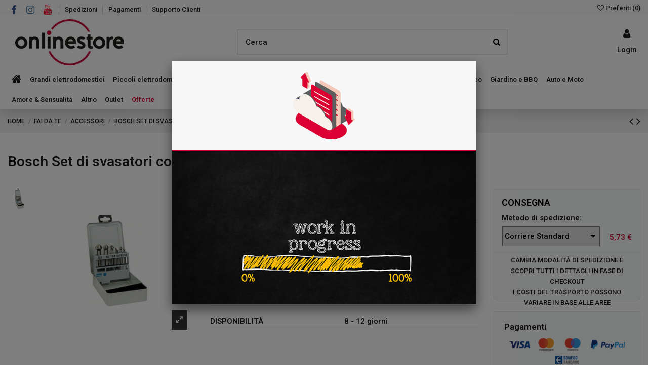

--- FILE ---
content_type: text/html; charset=utf-8
request_url: https://www.onlinestore.it/56-bosch-set-di-svasatori-conici-6-pz-3165140107426.html
body_size: 54900
content:
<!doctype html>
<html lang="it">

<head>
    
        
  <meta charset="utf-8">


  <meta http-equiv="x-ua-compatible" content="ie=edge">



  


  
  



    <link rel="canonical" href="https://www.onlinestore.it/56-bosch-set-di-svasatori-conici-6-pz-3165140107426.html">

  <title>Bosch Set di svasatori conici, 6 pz.</title>
  
    
  
  
    
  
  <meta name="description" content="">
  <meta name="keywords" content="">
    
      <link rel="canonical" href="https://www.onlinestore.it/56-bosch-set-di-svasatori-conici-6-pz-3165140107426.html">
    

  
      

  
     <script type="application/ld+json">
 {
   "@context": "https://schema.org",
   "@type": "Organization",
   "name" : "onlinestore",
   "url" : "https://www.onlinestore.it/"
       ,"logo": {
       "@type": "ImageObject",
       "url":"https://www.onlinestore.it/img/logo-1692807270.jpg"
     }
    }
</script>

<script type="application/ld+json">
  {
    "@context": "https://schema.org",
    "@type": "WebPage",
    "isPartOf": {
      "@type": "WebSite",
      "url":  "https://www.onlinestore.it/",
      "name": "onlinestore"
    },
    "name": "Bosch Set di svasatori conici, 6 pz.",
    "url":  "https://www.onlinestore.it/56-bosch-set-di-svasatori-conici-6-pz-3165140107426.html"
  }
</script>


  <script type="application/ld+json">
    {
      "@context": "https://schema.org",
      "@type": "BreadcrumbList",
      "itemListElement": [
                  {
            "@type": "ListItem",
            "position": 1,
            "name": "Home",
            "item": "https://www.onlinestore.it/"
          },              {
            "@type": "ListItem",
            "position": 2,
            "name": "FAI DA TE",
            "item": "https://www.onlinestore.it/32-fai-da-te-bricolage"
          },              {
            "@type": "ListItem",
            "position": 3,
            "name": "ACCESSORI",
            "item": "https://www.onlinestore.it/33-accessori"
          },              {
            "@type": "ListItem",
            "position": 4,
            "name": "Bosch Set di svasatori conici, 6 pz.",
            "item": "https://www.onlinestore.it/56-bosch-set-di-svasatori-conici-6-pz-3165140107426.html"
          }          ]
    }
  </script>


  

  

  
    
  



    <meta property="og:type" content="product">
    <meta property="og:url" content="https://www.onlinestore.it/56-bosch-set-di-svasatori-conici-6-pz-3165140107426.html">
    <meta property="og:title" content="Bosch Set di svasatori conici, 6 pz.">
    <meta property="og:site_name" content="onlinestore">
    <meta property="og:description" content="">
    <meta property="og:image" content="https://www.onlinestore.it/3771507-thickbox_default/bosch-set-di-svasatori-conici-6-pz.jpg">
    <meta property="og:image:width" content="1100">
    <meta property="og:image:height" content="1422">





      <meta name="viewport" content="initial-scale=1,user-scalable=no,maximum-scale=1,width=device-width">
  




  <link rel="icon" type="image/vnd.microsoft.icon" href="https://www.onlinestore.it/img/favicon.ico?1692807270">
  <link rel="shortcut icon" type="image/x-icon" href="https://www.onlinestore.it/img/favicon.ico?1692807270">
    




    <link rel="stylesheet" href="https://www.onlinestore.it/themes/onlinestoreit/assets/cache/theme-51edcd49.css" type="text/css" media="all">




<link rel="preload" as="font"
      href="https://www.onlinestore.it/themes/warehouse/assets/css/font-awesome/fonts/fontawesome-webfont.woff?v=4.7.0"
      type="font/woff" crossorigin="anonymous">
<link rel="preload" as="font"
      href="https://www.onlinestore.it/themes/warehouse/assets/css/font-awesome/fonts/fontawesome-webfont.woff2?v=4.7.0"
      type="font/woff2" crossorigin="anonymous">


<link  rel="preload stylesheet"  as="style" href="https://www.onlinestore.it/themes/warehouse/assets/css/font-awesome/css/font-awesome-preload.css"
       type="text/css" crossorigin="anonymous">





  

  <script>
        var ASSearchUrl = "https:\/\/www.onlinestore.it\/module\/pm_advancedsearch4\/advancedsearch4";
        var as4_orderBySalesAsc = "Sales: Lower first";
        var as4_orderBySalesDesc = "Sales: Highest first";
        var elementorFrontendConfig = {"isEditMode":"","stretchedSectionContainer":"","instagramToken":"","is_rtl":false,"ajax_csfr_token_url":"https:\/\/www.onlinestore.it\/module\/iqitelementor\/Actions?process=handleCsfrToken&ajax=1"};
        var hiAcceptedCookies = {"1":false,"2":false};
        var hiCookieGoogleConsentSettings = {"consentMode":false,"adStorageDefaultValue":"denied","analyticsStorageDefaultValue":"denied","adStorageCookieType":0,"analyticsStorageCookieType":0,"adsDataRedaction":false,"urlPassthrough":false,"cookiesAccepted":0};
        var iqitTheme = {"rm_sticky":"0","rm_breakpoint":0,"op_preloader":"0","cart_style":"side","cart_confirmation":"modal","h_layout":"2","f_fixed":"","f_layout":"2","h_absolute":"0","h_sticky":"header","hw_width":"inherit","mm_content":"panel","hm_submenu_width":"default","h_search_type":"full","pl_lazyload":true,"pl_infinity":false,"pl_rollover":true,"pl_crsl_autoplay":false,"pl_slider_ld":5,"pl_slider_d":5,"pl_slider_t":3,"pl_slider_p":2,"pp_thumbs":"leftd","pp_zoom":"modalzoom","pp_image_layout":"carousel","pp_tabs":"tabha","pl_grid_qty":false};
        var iqitcompare = {"nbProducts":0};
        var iqitcountdown_days = "d.";
        var iqitextendedproduct = {"speed":"70","hook":"modal"};
        var iqitfdc_from = 0;
        var iqitmegamenu = {"sticky":"false","containerSelector":"#wrapper > .container"};
        var iqitreviews = [];
        var iqitwishlist = {"nbProducts":0};
        var prestashop = {"cart":{"products":[],"totals":{"total":{"type":"total","label":"Totale","amount":0,"value":"0,00\u00a0\u20ac"},"total_including_tax":{"type":"total","label":"Totale (tasse incl.)","amount":0,"value":"0,00\u00a0\u20ac"},"total_excluding_tax":{"type":"total","label":"Totale (tasse escl.)","amount":0,"value":"0,00\u00a0\u20ac"}},"subtotals":{"products":{"type":"products","label":"Totale parziale","amount":0,"value":"0,00\u00a0\u20ac"},"discounts":null,"shipping":{"type":"shipping","label":"Spedizione","amount":0,"value":""},"tax":null},"products_count":0,"summary_string":"0 articoli","vouchers":{"allowed":0,"added":[]},"discounts":[],"minimalPurchase":0,"minimalPurchaseRequired":""},"currency":{"id":1,"name":"Euro","iso_code":"EUR","iso_code_num":"978","sign":"\u20ac"},"customer":{"lastname":null,"firstname":null,"email":null,"birthday":null,"newsletter":null,"newsletter_date_add":null,"optin":null,"website":null,"company":null,"siret":null,"ape":null,"is_logged":false,"gender":{"type":null,"name":null},"addresses":[]},"country":{"id_zone":1,"id_currency":0,"call_prefix":39,"iso_code":"IT","active":"1","contains_states":"1","need_identification_number":"0","need_zip_code":"1","zip_code_format":"NNNNN","display_tax_label":"1","name":"Italia","id":10},"language":{"name":"Italiano (Italian)","iso_code":"it","locale":"it-IT","language_code":"it","active":"1","is_rtl":"0","date_format_lite":"d\/m\/Y","date_format_full":"d\/m\/Y H:i:s","id":1},"page":{"title":"","canonical":"https:\/\/www.onlinestore.it\/56-bosch-set-di-svasatori-conici-6-pz-3165140107426.html","meta":{"title":"Bosch Set di svasatori conici, 6 pz.","description":"","keywords":"","robots":"index"},"page_name":"product","body_classes":{"lang-it":true,"lang-rtl":false,"country-IT":true,"currency-EUR":true,"layout-full-width":true,"page-product":true,"tax-display-enabled":true,"page-customer-account":false,"product-id-56":true,"product-Bosch Set di svasatori conici, 6 pz.":true,"product-id-category-33":true,"product-id-manufacturer-1":true,"product-id-supplier-0":true,"product-available-for-order":true},"admin_notifications":[],"password-policy":{"feedbacks":{"0":"Molto debole","1":"Debole","2":"Media","3":"Forte","4":"Molto forte","Straight rows of keys are easy to guess":"I tasti consecutivi sono facili da indovinare","Short keyboard patterns are easy to guess":"Gli schemi brevi sulla tastiera sono facili da indovinare","Use a longer keyboard pattern with more turns":"Utilizza uno schema pi\u00f9 lungo sulla tastiera con pi\u00f9 variazioni","Repeats like \"aaa\" are easy to guess":"Le ripetizioni come \u201caaa\u201d sono facili da indovinare","Repeats like \"abcabcabc\" are only slightly harder to guess than \"abc\"":"Le ripetizioni come \u201cabcabcabc\u201d sono solo leggermente pi\u00f9 difficili da indovinare rispetto ad \u201cabc\u201d","Sequences like abc or 6543 are easy to guess":"Le sequenze come \"abc\" o 6543 sono facili da indovinare","Recent years are easy to guess":"Gli anni recenti sono facili da indovinare","Dates are often easy to guess":"Le date sono spesso facili da indovinare","This is a top-10 common password":"Questa \u00e8 una delle 10 password pi\u00f9 comuni","This is a top-100 common password":"Questa \u00e8 una delle 100 password pi\u00f9 comuni","This is a very common password":"Questa password \u00e8 molto comune","This is similar to a commonly used password":"Questa password \u00e8 simile a un\u2019altra comunemente utilizzata","A word by itself is easy to guess":"Una parola di per s\u00e9 \u00e8 facile da indovinare","Names and surnames by themselves are easy to guess":"Nomi e cognomi sono di per s\u00e9 facili da indovinare","Common names and surnames are easy to guess":"Nomi e cognomi comuni sono facili da indovinare","Use a few words, avoid common phrases":"Utilizza diverse parole, evita le frasi comuni","No need for symbols, digits, or uppercase letters":"Nessun bisogno di simboli, cifre o lettere maiuscole","Avoid repeated words and characters":"Evita parole e caratteri ripetuti","Avoid sequences":"Evita le sequenze","Avoid recent years":"Evita gli anni recenti","Avoid years that are associated with you":"Evita gli anni associati a te","Avoid dates and years that are associated with you":"Evita date e anni associati a te","Capitalization doesn't help very much":"Le maiuscole non sono molto efficaci","All-uppercase is almost as easy to guess as all-lowercase":"Tutto maiuscolo \u00e8 quasi altrettanto facile da indovinare di tutto minuscolo","Reversed words aren't much harder to guess":"Le parole al contrario non sono molto pi\u00f9 difficili da indovinare","Predictable substitutions like '@' instead of 'a' don't help very much":"Sostituzioni prevedibili come \"@\" invece di \"a\" non sono molto efficaci","Add another word or two. Uncommon words are better.":"Aggiungi una o due parole in pi\u00f9. Le parole insolite sono pi\u00f9 sicure."}}},"shop":{"name":"onlinestore","logo":"https:\/\/www.onlinestore.it\/img\/logo-1692807270.jpg","stores_icon":"https:\/\/www.onlinestore.it\/img\/logo_stores.png","favicon":"https:\/\/www.onlinestore.it\/img\/favicon.ico"},"core_js_public_path":"\/themes\/","urls":{"base_url":"https:\/\/www.onlinestore.it\/","current_url":"https:\/\/www.onlinestore.it\/56-bosch-set-di-svasatori-conici-6-pz-3165140107426.html","shop_domain_url":"https:\/\/www.onlinestore.it","img_ps_url":"https:\/\/www.onlinestore.it\/img\/","img_cat_url":"https:\/\/www.onlinestore.it\/img\/c\/","img_lang_url":"https:\/\/www.onlinestore.it\/img\/l\/","img_prod_url":"https:\/\/www.onlinestore.it\/img\/p\/","img_manu_url":"https:\/\/www.onlinestore.it\/img\/m\/","img_sup_url":"https:\/\/www.onlinestore.it\/img\/su\/","img_ship_url":"https:\/\/www.onlinestore.it\/img\/s\/","img_store_url":"https:\/\/www.onlinestore.it\/img\/st\/","img_col_url":"https:\/\/www.onlinestore.it\/img\/co\/","img_url":"https:\/\/www.onlinestore.it\/themes\/warehouse\/assets\/img\/","css_url":"https:\/\/www.onlinestore.it\/themes\/warehouse\/assets\/css\/","js_url":"https:\/\/www.onlinestore.it\/themes\/warehouse\/assets\/js\/","pic_url":"https:\/\/www.onlinestore.it\/upload\/","theme_assets":"https:\/\/www.onlinestore.it\/themes\/warehouse\/assets\/","theme_dir":"https:\/\/www.onlinestore.it\/var\/www\/vhosts\/onlinestore.it\/httpdocs\/themes\/onlinestoreit\/","child_theme_assets":"https:\/\/www.onlinestore.it\/themes\/onlinestoreit\/assets\/","child_img_url":"https:\/\/www.onlinestore.it\/themes\/onlinestoreit\/assets\/img\/","child_css_url":"https:\/\/www.onlinestore.it\/themes\/onlinestoreit\/assets\/css\/","child_js_url":"https:\/\/www.onlinestore.it\/themes\/onlinestoreit\/assets\/js\/","pages":{"address":"https:\/\/www.onlinestore.it\/indirizzo","addresses":"https:\/\/www.onlinestore.it\/indirizzi","authentication":"https:\/\/www.onlinestore.it\/login","manufacturer":"https:\/\/www.onlinestore.it\/marche","cart":"https:\/\/www.onlinestore.it\/carrello","category":"https:\/\/www.onlinestore.it\/index.php?controller=category","cms":"https:\/\/www.onlinestore.it\/index.php?controller=cms","contact":"https:\/\/www.onlinestore.it\/contattaci","discount":"https:\/\/www.onlinestore.it\/buoni-sconto","guest_tracking":"https:\/\/www.onlinestore.it\/tracciatura-ospite","history":"https:\/\/www.onlinestore.it\/cronologia-ordini","identity":"https:\/\/www.onlinestore.it\/dati-personali","index":"https:\/\/www.onlinestore.it\/","my_account":"https:\/\/www.onlinestore.it\/account","order_confirmation":"https:\/\/www.onlinestore.it\/conferma-ordine","order_detail":"https:\/\/www.onlinestore.it\/index.php?controller=order-detail","order_follow":"https:\/\/www.onlinestore.it\/segui-ordine","order":"https:\/\/www.onlinestore.it\/ordine","order_return":"https:\/\/www.onlinestore.it\/index.php?controller=order-return","order_slip":"https:\/\/www.onlinestore.it\/buono-ordine","pagenotfound":"https:\/\/www.onlinestore.it\/pagina-non-trovata","password":"https:\/\/www.onlinestore.it\/recupero-password","pdf_invoice":"https:\/\/www.onlinestore.it\/index.php?controller=pdf-invoice","pdf_order_return":"https:\/\/www.onlinestore.it\/index.php?controller=pdf-order-return","pdf_order_slip":"https:\/\/www.onlinestore.it\/index.php?controller=pdf-order-slip","prices_drop":"https:\/\/www.onlinestore.it\/offerte","product":"https:\/\/www.onlinestore.it\/index.php?controller=product","registration":"https:\/\/www.onlinestore.it\/registrazione","search":"https:\/\/www.onlinestore.it\/ricerca","sitemap":"https:\/\/www.onlinestore.it\/mappa-del-sito","stores":"https:\/\/www.onlinestore.it\/negozi","supplier":"https:\/\/www.onlinestore.it\/fornitori","new_products":"https:\/\/www.onlinestore.it\/nuovi-prodotti","brands":"https:\/\/www.onlinestore.it\/marche","register":"https:\/\/www.onlinestore.it\/registrazione","order_login":"https:\/\/www.onlinestore.it\/ordine?login=1"},"alternative_langs":[],"actions":{"logout":"https:\/\/www.onlinestore.it\/?mylogout="},"no_picture_image":{"bySize":{"small_default":{"url":"https:\/\/www.onlinestore.it\/img\/p\/it-default-small_default.jpg","width":98,"height":127},"cart_default":{"url":"https:\/\/www.onlinestore.it\/img\/p\/it-default-cart_default.jpg","width":125,"height":162},"home_default":{"url":"https:\/\/www.onlinestore.it\/img\/p\/it-default-home_default.jpg","width":236,"height":305},"large_default":{"url":"https:\/\/www.onlinestore.it\/img\/p\/it-default-large_default.jpg","width":381,"height":492},"medium_default":{"url":"https:\/\/www.onlinestore.it\/img\/p\/it-default-medium_default.jpg","width":452,"height":584},"thickbox_default":{"url":"https:\/\/www.onlinestore.it\/img\/p\/it-default-thickbox_default.jpg","width":1100,"height":1422}},"small":{"url":"https:\/\/www.onlinestore.it\/img\/p\/it-default-small_default.jpg","width":98,"height":127},"medium":{"url":"https:\/\/www.onlinestore.it\/img\/p\/it-default-large_default.jpg","width":381,"height":492},"large":{"url":"https:\/\/www.onlinestore.it\/img\/p\/it-default-thickbox_default.jpg","width":1100,"height":1422},"legend":""}},"configuration":{"display_taxes_label":true,"display_prices_tax_incl":true,"is_catalog":true,"show_prices":true,"opt_in":{"partner":false},"quantity_discount":{"type":"price","label":"Prezzo unitario"},"voucher_enabled":0,"return_enabled":0},"field_required":[],"breadcrumb":{"links":[{"title":"Home","url":"https:\/\/www.onlinestore.it\/"},{"title":"FAI DA TE","url":"https:\/\/www.onlinestore.it\/32-fai-da-te-bricolage"},{"title":"ACCESSORI","url":"https:\/\/www.onlinestore.it\/33-accessori"},{"title":"Bosch Set di svasatori conici, 6 pz.","url":"https:\/\/www.onlinestore.it\/56-bosch-set-di-svasatori-conici-6-pz-3165140107426.html"}],"count":4},"link":{"protocol_link":"https:\/\/","protocol_content":"https:\/\/"},"time":1769075781,"static_token":"137a9dd32cc394a009253660248e8ee4","token":"e3c4a9cc2615bfb3fe6be6806825d445","debug":false};
        var psemailsubscription_subscription = "https:\/\/www.onlinestore.it\/module\/ps_emailsubscription\/subscription";
      </script>



  
                            <script type="text/javascript" style="display: none">
	//Common vars
    var apc_link = "https://www.onlinestore.it/module/advancedpopupcreator/popup";
    var apc_token = "137a9dd32cc394a009253660248e8ee4";
    var apc_product = "56";
    var apc_category = "0";
    var apc_supplier = "0";
    var apc_manufacturer = "0";
    var apc_cms = "";
    var apc_controller = "product";
    var apc_exit_popups = 0;
</script>



    
                <meta property="product:weight:value" content="1.000000">
        <meta property="product:weight:units" content="kg">
    
    

    </head>

<body id="product" class="lang-it country-it currency-eur layout-full-width page-product tax-display-enabled product-id-56 product-bosch-set-di-svasatori-conici--6-pz product-id-category-33 product-id-manufacturer-1 product-id-supplier-0 product-available-for-order body-desktop-header-style-w-2">


    




    


<main id="main-page-content"  >
    
            

    <header id="header" class="desktop-header-style-w-2">
        
            
  <div class="header-banner">
    
  </div>




            <nav class="header-nav">
        <div class="container">
    
        <div class="row justify-content-between">
            <div class="col col-auto col-md left-nav">
                 <div class="d-inline-block"> 

<ul class="social-links _topbar" itemscope itemtype="https://schema.org/Organization" itemid="#store-organization">
    <li class="facebook"><a itemprop="sameAs" href="https://www.facebook.com/onlinestore.it/" target="_blank" rel="noreferrer noopener"><i class="fa fa-facebook fa-fw" aria-hidden="true"></i></a></li>    <li class="instagram"><a itemprop="sameAs" href="https://www.instagram.com/onlinestore_it/" target="_blank" rel="noreferrer noopener"><i class="fa fa-instagram fa-fw" aria-hidden="true"></i></a></li>      <li class="youtube"><a href="https://www.youtube.com/channel/UCq4U33_Qfb7g7OXqaAAcuVw?view_as=subscriber" target="_blank" rel="noreferrer noopener"><i class="fa fa-youtube fa-fw" aria-hidden="true"></i></a></li>      </ul>

 </div>                             <div class="block-iqitlinksmanager block-iqitlinksmanager-2 block-links-inline d-inline-block">
            <ul>
                                                            <li>
                            <a
                                    href="https://www.onlinestore.it/content/6-spedizioni"
                                    title="Scopri i servizi di spedizione di Onlinestore. Consegna affidabile e sicura. Scegli la spedizione che fa per te.  Hai più possibilità, a seconda del prodotto che acquisti."                                                                >
                                Spedizioni
                            </a>
                        </li>
                                                                                <li>
                            <a
                                    href="https://www.onlinestore.it/content/5-pagamenti"
                                    title="Acquistare in maniera semplice e sicura. Scegli il metodo di pagamento che fa per te per i tuoi acquisti su Onlinestore.it!"                                                                >
                                Pagamenti
                            </a>
                        </li>
                                                                                <li>
                            <a
                                    href="https://onlinestore.it/contattaci"
                                                                        target="_blank" rel="noreferrer noopener"                            >
                                Supporto Clienti
                            </a>
                        </li>
                                                </ul>
        </div>
    
            </div>
            <div class="col col-auto center-nav text-center">
                
             </div>
            <div class="col col-auto col-md right-nav text-right d-flex justify-content-end align-items-center">
                <div class="d-inline-block">
    <a href="//www.onlinestore.it/module/iqitwishlist/view">
        <i class="fa fa-heart-o" aria-hidden="true"></i><span> Preferiti (<span
                id="iqitwishlist-nb"></span>)</span>
    </a>
</div>

             </div>
        </div>

                        </div>
            </nav>
        



<div id="desktop-header" class="desktop-header-style-2">
    
            
<div class="header-top">
    <div id="desktop-header-container" class="container">
        <div class="row align-items-center">
                            <div class="col col-auto col-header-left">
                    <div id="desktop_logo">
                        
  <a href="https://www.onlinestore.it/">
    <img class="logo img-fluid"
         src="https://www.onlinestore.it/img/logo-1692807270.jpg"
                  alt="onlinestore"
         width="245"
         height="91"
    >
  </a>

                    </div>
                    
                </div>
                <div class="col col-header-center">
                                        <!-- Block search module TOP -->

<!-- Block search module TOP -->
<div id="search_widget" class="search-widget" data-search-controller-url="https://www.onlinestore.it/module/iqitsearch/searchiqit">
    <form method="get" action="https://www.onlinestore.it/module/iqitsearch/searchiqit">
        <div class="input-group">
            <input type="text" name="s" value="" data-all-text="Tutti i risultati"
                   data-blog-text="Blog post"
                   data-product-text="Prodotto"
                   data-brands-text="Marca"
                   autocomplete="off" autocorrect="off" autocapitalize="off" spellcheck="false"
                   placeholder="Cerca" class="form-control form-search-control" />
            <button type="submit" class="search-btn">
                <i class="fa fa-search"></i>
            </button>
        </div>
    </form>
</div>
<!-- /Block search module TOP -->

<!-- /Block search module TOP -->


                    
                </div>
                        <div class="col col-auto col-header-right">
                <div class="row no-gutters justify-content-end">

                    
                                            <div id="header-user-btn" class="col col-auto header-btn-w header-user-btn-w">
            <a href="https://www.onlinestore.it/login?back=https%3A%2F%2Fwww.onlinestore.it%2F56-bosch-set-di-svasatori-conici-6-pz-3165140107426.html"
           title="Accedi al tuo account cliente"
           rel="nofollow" class="header-btn header-user-btn">
            <i class="fa fa-user fa-fw icon" aria-hidden="true"></i>
            <span class="title">Login</span>
        </a>
    </div>









                                        

                    

                                    </div>
                
            </div>
            <div class="col-12">
                <div class="row">
                    
                </div>
            </div>
        </div>
    </div>
</div>
<div class="container iqit-megamenu-container"><div id="iqitmegamenu-wrapper" class="iqitmegamenu-wrapper iqitmegamenu-all">
	<div class="container container-iqitmegamenu">
		<div id="iqitmegamenu-horizontal" class="iqitmegamenu  clearfix" role="navigation">

						
			<nav id="cbp-hrmenu" class="cbp-hrmenu cbp-horizontal cbp-hrsub-narrow">
				<ul>
											<li id="cbp-hrmenu-tab-1"
							class="cbp-hrmenu-tab cbp-hrmenu-tab-1 cbp-onlyicon ">
							<a href="https://www.onlinestore.it/" class="nav-link" 
										>
										

										<span class="cbp-tab-title"> <i
												class="icon fa fa-home cbp-mainlink-icon"></i>
											</span>
																			</a>
																</li>
												<li id="cbp-hrmenu-tab-14"
							class="cbp-hrmenu-tab cbp-hrmenu-tab-14  cbp-has-submeu">
							<a href="https://www.onlinestore.it/57-grandi-elettrodomestici" class="nav-link" 
										>
										

										<span class="cbp-tab-title">
											Grandi elettrodomestici											<i class="fa fa-angle-down cbp-submenu-aindicator"></i></span>
																			</a>
																			<div class="cbp-hrsub col-12">
											<div class="cbp-hrsub-inner">
												<div class="container iqitmegamenu-submenu-container">
													
																																													




<div class="row menu_row menu-element  first_rows menu-element-id-1">
                

                                                




    <div class="col-3 cbp-menu-column cbp-menu-element menu-element-id-2 ">
        <div class="cbp-menu-column-inner">
                        
                                                            <span class="cbp-column-title nav-link transition-300">Cucina </span>
                                    
                
                                             <ul>
<li><a href="/138-lavastoviglie">Lavastoviglie</a></li>
<li><a href="/91-forni">Forni</a></li>
<li><a href="/72-piani-cottura">Piani cottura</a></li>
<li><a href="/92-cucine">Cucine</a></li>
<li><a href="/125-cappe">Cappe</a></li>
<li><a href="/419-microonde">Microonde</a></li>
<li><a href="/94-lavelli">Lavelli</a></li>
<li><a href="/126-miscelatori">Miscelatori</a></li>
<li><a href="/57-grandi-elettrodomestici">Altro &gt;</a></li>
</ul>
                    
                
            

            
            </div>    </div>
                                    




    <div class="col-3 cbp-menu-column cbp-menu-element menu-element-id-13 ">
        <div class="cbp-menu-column-inner">
                        
                                                            <span class="cbp-column-title nav-link transition-300">Conservazione </span>
                                    
                
                                             <ul>
<li><a href="/67-frigoriferi">Frigoriferi</a></li>
<li><a href="/58-congelatore">Congelatori</a></li>
<li><a href="/129-cantinette">Cantinette</a></li>
<li><a href="/57-grandi-elettrodomestici">Altro &gt;</a></li>
</ul>
<div id="gtx-trans" style="position: absolute; left: 36px; top: 72px;">
<div class="gtx-trans-icon"></div>
</div>
                    
                
            

                                                




<div class="row menu_row menu-element  menu-element-id-35">
                

                                                




    <div class="col-12 cbp-menu-column cbp-menu-element menu-element-id-36 ">
        <div class="cbp-menu-column-inner">
                        
                
                
                                            <a href="/content/292-servizi-specializzati-per-grandi-elettrodomestici">                        <img src="/img/cms/Menu/MenuBanner_305x67_installazione.jpg" loading="lazy" class="img-fluid cbp-banner-image"
                                                               width="305" height="67"  />
                        </a>                    
                
            

            
            </div>    </div>
                            
                </div>
                            
            </div>    </div>
                                    




    <div class="col-3 cbp-menu-column cbp-menu-element menu-element-id-28 ">
        <div class="cbp-menu-column-inner">
                        
                                                            <span class="cbp-column-title nav-link transition-300">Lavaggio </span>
                                    
                
                                             <ul>
<li><a href="/137-asciugatrici">Asciugatrici</a></li>
<li><a href="/148-lavatrici">Lavatrici</a></li>
<li><a href="/369-colonne-bucato">Colonne bucato</a></li>
<li><a href="/57-grandi-elettrodomestici">Altro &gt;</a></li>
</ul>
<div id="gtx-trans" style="position: absolute; left: 39px; top: 72px;">
<div class="gtx-trans-icon"></div>
</div>
                    
                
            

                                                




<div class="row menu_row menu-element  menu-element-id-37">
                

                                                




    <div class="col-12 cbp-menu-column cbp-menu-element menu-element-id-38 ">
        <div class="cbp-menu-column-inner">
                        
                
                
                                            <a href="/144-lavasciuga">                        <img src="/img/cms/Menu/MenuBanner_640x70_LAVASCIUGA.jpg" loading="lazy" class="img-fluid cbp-banner-image"
                                                               width="305" height="67"  />
                        </a>                    
                
            

            
            </div>    </div>
                            
                </div>
                            
            </div>    </div>
                                    




    <div class="col-3 cbp-menu-column cbp-menu-element menu-element-id-14 ">
        <div class="cbp-menu-column-inner">
                        
                                                            <a href="/64-climatizzazione/s-6/in_stock-si"
                           class="cbp-column-title nav-link">Climatizzazione </a>
                                    
                
                                             <ul>
<li><a href="/64-climatizzazione">Climatizzatori</a></li>
<li><a href="/65-deumidificatori">Deumidificatori</a></li>
<li><a href="/274-ventilatori">Ventilatori</a></li>
</ul>
                    
                
            

            
            </div>    </div>
                            
                </div>
																													
																									</div>
											</div>
										</div>
																</li>
												<li id="cbp-hrmenu-tab-2"
							class="cbp-hrmenu-tab cbp-hrmenu-tab-2  cbp-has-submeu">
							<a href="https://www.onlinestore.it/59-piccoli-elettrodomestici" class="nav-link" 
										>
										

										<span class="cbp-tab-title">
											Piccoli elettrodomestici											<i class="fa fa-angle-down cbp-submenu-aindicator"></i></span>
																			</a>
																			<div class="cbp-hrsub col-12">
											<div class="cbp-hrsub-inner">
												<div class="container iqitmegamenu-submenu-container">
													
																																													




<div class="row menu_row menu-element  first_rows menu-element-id-1">
                

                                                




    <div class="col-3 cbp-menu-column cbp-menu-element menu-element-id-2 ">
        <div class="cbp-menu-column-inner">
                        
                                                            <span class="cbp-column-title nav-link transition-300">COTTURA </span>
                                    
                
                                             <ul>
<li><a href="/355-slow-cooker">Slow Cooker</a></li>
<li><a href="/183-barbecue-elettrici">Barbecue elettrici</a></li>
<li><a href="/69-macchine-da-caffe">Macchine da caffè</a></li>
<li><a href="/116-friggitrici">Friggitrici</a></li>
<li><a href="/59-piccoli-elettrodomestici">Altro &gt;</a></li>
</ul>
                    
                
            

                                                




<div class="row menu_row menu-element  menu-element-id-23">
                

                                                




    <div class="col-12 cbp-menu-column cbp-menu-element menu-element-id-24 ">
        <div class="cbp-menu-column-inner">
                        
                
                
                                            <a href="/306-macchine-per-il-pane">                        <img src="/img/cms/Menu/MenuBanner_283x140_pane.jpg" loading="lazy" class="img-fluid cbp-banner-image"
                                                               width="283" height="140"  />
                        </a>                    
                
            

            
            </div>    </div>
                            
                </div>
                            
            </div>    </div>
                                    




    <div class="col-3 cbp-menu-column cbp-menu-element menu-element-id-3 ">
        <div class="cbp-menu-column-inner">
                        
                                                            <span class="cbp-column-title nav-link transition-300">PREPARAZIONE CIBI </span>
                                    
                
                                             <ul>
<li><a href="/128-robot-da-cucina-e-impastatrici">Robot da cucina e planetarie</a></li>
<li><a href="/68-frullatori">Frullatori</a></li>
<li><a href="/221-spremiagrumi">Spremiagrumi</a></li>
<li><a href="/155-macchine-per-la-pasta">Macchine per la pasta</a></li>
<li><a href="/257-estrattore">Estrattori</a></li>
<li><a href="/59-piccoli-elettrodomestici">Altro &gt;</a></li>
</ul>
                    
                
            

                                                




<div class="row menu_row menu-element  menu-element-id-19">
                

                                                




    <div class="col-12 cbp-menu-column cbp-menu-element menu-element-id-16 ">
        <div class="cbp-menu-column-inner">
                        
                                                            <span class="cbp-column-title nav-link transition-300">CASALINGHI </span>
                                    
                
                                             <ul>
<li><a href="/200-pentolame">Batterie e set pentole</a></li>
<li><a href="/213-piatti">Piatti</a></li>
<li><a href="/79-casalinghi">Altro &gt;</a></li>
</ul>
<div id="gtx-trans" style="position: absolute; left: 36px; top: 46px;">
<div class="gtx-trans-icon"></div>
</div>
                    
                
            

            
            </div>    </div>
                            
                </div>
                            
            </div>    </div>
                                    




    <div class="col-3 cbp-menu-column cbp-menu-element menu-element-id-13 ">
        <div class="cbp-menu-column-inner">
                        
                                                            <span class="cbp-column-title nav-link transition-300">PULIZIA E CURA DELLA CASA </span>
                                    
                
                                             <ul>
<li><a href="/71-aspirapolvere">Aspirapolvere</a></li>
<li><a href="/265-robot-aspirapolvere">Robot Aspirapolvere</a></li>
<li><a href="/244-scope-elettriche">Scope elettriche</a></li>
<li><a href="/252-lavavetri">Lavavetri</a></li>
<li><a href="/154-pulitori-a-vapore">Pulitori a vapore</a></li>
<li><a href="/59-piccoli-elettrodomestici">Altro &gt;</a></li>
</ul>
                    
                
            

                                                




<div class="row menu_row menu-element  menu-element-id-17">
                

                                                




    <div class="col-12 cbp-menu-column cbp-menu-element menu-element-id-18 ">
        <div class="cbp-menu-column-inner">
                        
                                                            <span class="cbp-column-title nav-link transition-300">STIRO </span>
                                    
                
                                             <ul>
<li><a href="/75-ferro-da-stiro">Ferri da stiro</a></li>
<li><a href="/76-assi-da-stiro">Assi da stiro</a></li>
</ul>
<div id="gtx-trans" style="position: absolute; left: 38px; top: 4px;">
<div class="gtx-trans-icon"></div>
</div>
                    
                
            

            
            </div>    </div>
                            
                </div>
                            
            </div>    </div>
                                    




    <div class="col-3 cbp-menu-column cbp-menu-element menu-element-id-20 ">
        <div class="cbp-menu-column-inner">
                        
                
                
                                            <a href="/content/142-shop-in-shop-kitchenaid">                        <img src="/img/cms/Menu/MenuBanner_283x140_KITCHENAID_sis.jpg" loading="lazy" class="img-fluid cbp-banner-image"
                                                               width="283" height="140"  />
                        </a>                    
                
            

                                                




<div class="row menu_row menu-element  menu-element-id-21">
                

                                                




    <div class="col-12 cbp-menu-column cbp-menu-element menu-element-id-22 ">
        <div class="cbp-menu-column-inner">
                        
                
                
                                            <a href="/s/174/rowenta-ferro-da-stiro">                        <img src="/img/cms/Menu/MenuBanner_283x140_STIRO.jpg" loading="lazy" class="img-fluid cbp-banner-image"
                                                               width="283" height="140"  />
                        </a>                    
                
            

            
            </div>    </div>
                            
                </div>
                            
            </div>    </div>
                            
                </div>
																													
																									</div>
											</div>
										</div>
																</li>
												<li id="cbp-hrmenu-tab-46"
							class="cbp-hrmenu-tab cbp-hrmenu-tab-46  cbp-has-submeu">
							<a href="https://www.onlinestore.it/110-riscaldamento" class="nav-link" 
										>
										

										<span class="cbp-tab-title">
											Riscaldamento											<i class="fa fa-angle-down cbp-submenu-aindicator"></i></span>
																			</a>
																			<div class="cbp-hrsub col-12">
											<div class="cbp-hrsub-inner">
												<div class="container iqitmegamenu-submenu-container">
													
																																													




<div class="row menu_row menu-element  first_rows menu-element-id-1">
                

                                                




    <div class="col-3 cbp-menu-column cbp-menu-element menu-element-id-3 ">
        <div class="cbp-menu-column-inner">
                        
                                                            <span class="cbp-column-title nav-link transition-300">Stufe </span>
                                    
                
                                             <ul>
<li><a href="/841-stufe-elettrica-e-pellet/s-6/sottocategoria-stufe_elettrica_e_pellet/in_stock-si">Stufe elettriche</a></li>
<li><a href="/1451-stufe-a-legna/s-6/sottocategoria-stufe_a_legna/in_stock-si">Stufe a legna</a></li>
<li><a href="/1454-stufe-pellet/s-6/sottocategoria-stufe_pellet/in_stock-si">Stufe pellet</a> <span style="background-color: #fbe329; font-size: 8px;">NEW</span></li>
<li><a href="/1460-stufe-a-gas/s-6/sottocategoria-stufe_a_gas/in_stock-si">Stufe a gas</a></li>
<li><a href="/3583-camini-a-legna/s-6/sottocategoria-camini_a_legna/in_stock-si">Camini a legna</a></li>
</ul>
                    
                
            

            
            </div>    </div>
                                    




    <div class="col-3 cbp-menu-column cbp-menu-element menu-element-id-17 ">
        <div class="cbp-menu-column-inner">
                        
                                                            <a href="/3591-infrarosso/s-6/sottocategoria-infrarosso/in_stock-si"
                           class="cbp-column-title nav-link">Infrarosso </a>
                                    
                
                                             <ul>
<li><a href="/3592-ufficio-smart-working/s-6/in_stock-si">Ufficio e Smart Working</a> <span style="background-color: #fbe329; font-size: 8px;">HOT</span></li>
<li><a href="/3593-casa/s-6/in_stock-si">Casa</a></li>
<li><a href="/3597-bagno/s-6/in_stock-si">Bagno</a></li>
<li><a href="/3594-accessori/s-6/in_stock-si">Accessori</a></li>
</ul>
                    
                
            

            
            </div>    </div>
                                    




    <div class="col-3 cbp-menu-column cbp-menu-element menu-element-id-16 ">
        <div class="cbp-menu-column-inner">
                        
                
                
                                            <a href="/3591-infrarosso/s-6/sottocategoria-infrarosso/in_stock-si">                        <img src="/img/cms/Menu/MenuBanner_283x140_infrarosso.jpg" loading="lazy" class="img-fluid cbp-banner-image"
                                                               width="283" height="140"  />
                        </a>                    
                
            

            
            </div>    </div>
                                    




    <div class="col-3 cbp-menu-column cbp-menu-element menu-element-id-13 ">
        <div class="cbp-menu-column-inner">
                        
                                                            <span class="cbp-column-title nav-link transition-300">Riscaldamento Elettrico </span>
                                    
                
                                             <ul>
<li><a href="/111-termoventilatori/s-6/sottocategoria-termoventilatori_4/in_stock-si">Termoventilatori</a></li>
<li><a href="/443-termocoperte/s-6/sottocategoria-termocoperte/in_stock-si">Termocoperte</a></li>
<li><a href="/510-radiatori/s-6/sottocategoria-radiatori/in_stock-si">Radiatori</a></li>
<li><a href="/526-scaldabagno/s-6/sottocategoria-scaldabagno/in_stock-si">Scaldabagno</a></li>
</ul>
                    
                
            

            
            </div>    </div>
                            
                </div>
																													
																									</div>
											</div>
										</div>
																</li>
												<li id="cbp-hrmenu-tab-49"
							class="cbp-hrmenu-tab cbp-hrmenu-tab-49  cbp-has-submeu">
							<a href="https://www.onlinestore.it/" class="nav-link" 
										>
										

										<span class="cbp-tab-title">
											Rinnovabili											<i class="fa fa-angle-down cbp-submenu-aindicator"></i></span>
																			</a>
																			<div class="cbp-hrsub col-12">
											<div class="cbp-hrsub-inner">
												<div class="container iqitmegamenu-submenu-container">
													
																																													




<div class="row menu_row menu-element  first_rows menu-element-id-1">
                

                                                




    <div class="col-4 cbp-menu-column cbp-menu-element menu-element-id-2 ">
        <div class="cbp-menu-column-inner">
                        
                                                            <a href="https://www.onlinestore.it/3599-fotovoltaico"
                           class="cbp-column-title nav-link">FOTOVOLTAICO </a>
                                    
                
                                             <p><a href="https://www.onlinestore.it/3813-kit-fotovoltaici">Kit fotovoltaici</a> <span style="font-size: 8px; background-color: #fbe329;">HOT</span><br /><a href="https://www.onlinestore.it/3600-pannelli-fotovoltaici">Pannelli fotovoltaici</a><span style="background-color: #fbe329; font-size: 8px;"><br /></span><a href="https://www.onlinestore.it/3728-batterie-e-accumulatori">Batterie<br /></a><a href="https://www.onlinestore.it/3714-inverter">Inverter<br /></a><a href="https://www.onlinestore.it/3716-accumulatori">Accumulatori<br /></a><a href="https://www.onlinestore.it/3705-accessori">Accessori</a></p>
<p><a href="https://www.onlinestore.it/3599-fotovoltaico">Altro &gt;</a></p>
                    
                
            

            
            </div>    </div>
                                    




    <div class="col-4 cbp-menu-column cbp-menu-element menu-element-id-3 ">
        <div class="cbp-menu-column-inner">
                        
                                                            <a href="https://www.onlinestore.it/3780-elettrico"
                           class="cbp-column-title nav-link">ELETTRICO </a>
                                    
                
                                             <p><a href="https://www.onlinestore.it/3781-alimentatori">Alimentatori<br /></a><a href="https://www.onlinestore.it/3792-sensori">Sensori<br /></a><a href="https://www.onlinestore.it/3768-wallbox">Wallbox<br /></a><a href="https://www.onlinestore.it/3710-smart-home">Smart Home</a></p>
<p><a href="https://www.onlinestore.it/3780-elettrico">Altro &gt;</a></p>
<p></p>
                    
                
            

            
            </div>    </div>
                                    




    <div class="col-4 cbp-menu-column cbp-menu-element menu-element-id-4 ">
        <div class="cbp-menu-column-inner">
                        
                                                            <a href="https://www.onlinestore.it/3776-illuminazione"
                           class="cbp-column-title nav-link">ILLUMINAZIONE </a>
                                    
                
                                             <p><a href="https://www.onlinestore.it/3777-lampadine">Lampadine<br /></a><a href="https://www.onlinestore.it/3785-lampade-da-tavolo">Lampade da tavolo<br /></a><a href="https://www.onlinestore.it/3793-plafoniere">Plafoniere</a><a href="https://www.onlinestore.it/3785-lampade-da-tavolo"><br /></a><a href="https://www.onlinestore.it/3791-illuminazione-da-giardino">Illuminazione da giardino<br /></a><a href="https://www.onlinestore.it/3800-lampadari-e-pendenti">Lampadari e pendenti<br /></a><a href="https://www.onlinestore.it/3802-specchi-led">Specchi LED<br /></a><a href="https://www.onlinestore.it/3790-campane-industriali">Campane industriali<br /></a></p>
<p><a href="https://www.onlinestore.it/3776-illuminazione">Altro &gt;</a></p>
                    
                
            

            
            </div>    </div>
                            
                </div>
																													
																									</div>
											</div>
										</div>
																</li>
												<li id="cbp-hrmenu-tab-44"
							class="cbp-hrmenu-tab cbp-hrmenu-tab-44  cbp-has-submeu">
							<a href="https://www.onlinestore.it/3484-horeca" class="nav-link" 
										>
										

										<span class="cbp-tab-title">
											Ho.Re.Ca											<i class="fa fa-angle-down cbp-submenu-aindicator"></i></span>
																			</a>
																			<div class="cbp-hrsub col-12">
											<div class="cbp-hrsub-inner">
												<div class="container iqitmegamenu-submenu-container">
													
																																													




<div class="row menu_row menu-element  first_rows menu-element-id-1">
                

                                                




    <div class="col-3 cbp-menu-column cbp-menu-element menu-element-id-3 ">
        <div class="cbp-menu-column-inner">
                        
                                                            <span class="cbp-column-title nav-link transition-300">Affettatrici professionali </span>
                                    
                
                                             <ul>
<li><a href="/3495-affettatrice">Affettatrice</a></li>
<li><a href="/3489-a-volano">A Volano</a></li>
<li><a href="/3496-ad-Ingranaggi">Ad Ingranaggi</a></li>
<li><a href="/3494-automatiche">Automatiche</a></li>
<li><a href="/3488-verticali">Verticali</a></li>
</ul>
                    
                
            

            
            </div>    </div>
                                    




    <div class="col-3 cbp-menu-column cbp-menu-element menu-element-id-4 ">
        <div class="cbp-menu-column-inner">
                        
                                                            <span class="cbp-column-title nav-link transition-300">Friggitrici Professionali </span>
                                    
                
                                             <ul>
<li><a href="/3521-elettriche">Elettriche</a></li>
<li><a href="/3519-a-induzione">A Induzione</a></li>
<li><a href="/3520-per-pasticceria">Per Pasticceria</a></li>
</ul>
                    
                
            

            
            </div>    </div>
                                    




    <div class="col-3 cbp-menu-column cbp-menu-element menu-element-id-5 ">
        <div class="cbp-menu-column-inner">
                        
                                                            <span class="cbp-column-title nav-link transition-300">Piastre Grill Professionali </span>
                                    
                
                                             <ul>
<li><a href="/3544-ghisa">Ghisa</a></li>
<li><a href="/3545-vetroceramica">Vetroceramica</a></li>
</ul>
                    
                
            

            
            </div>    </div>
                                    




    <div class="col-3 cbp-menu-column cbp-menu-element menu-element-id-6 ">
        <div class="cbp-menu-column-inner">
                        
                                                            <span class="cbp-column-title nav-link transition-300">Griglie professionali </span>
                                    
                
                                             <ul>
<li><a href="/3530-elettriche-fry-top">Elettriche ‘Fry Top’</a></li>
<li><a href="/3531-gas-fry-top">Gas ‘Fry Top’</a></li>
</ul>
                    
                
            

            
            </div>    </div>
                                    




    <div class="col-3 cbp-menu-column cbp-menu-element menu-element-id-8 ">
        <div class="cbp-menu-column-inner">
                        
                                                            <span class="cbp-column-title nav-link transition-300">Scaldavivande Professionali </span>
                                    
                
                                             <ul>
<li><a href="/3549-ad-induzione">Ad Induzione</a></li>
<li><a href="/3536-a-infrarossi">A Infrarossi</a></li>
</ul>
                    
                
            

                                                




<div class="row menu_row menu-element  menu-element-id-17">
                

                                                




    <div class="col-12 cbp-menu-column cbp-menu-element menu-element-id-9 ">
        <div class="cbp-menu-column-inner">
                        
                                                            <span class="cbp-column-title nav-link transition-300">Forni Professionali </span>
                                    
                
                                             <ul>
<li><a href="/3516-forno-pizza">Forno Pizza</a></li>
<li><a href="/3515-a-convenzione">a Convenzione</a></li>
<li><a href="/3517-a-bassa-temperatura">a Bassa Temperatura</a></li>
</ul>
                    
                
            

            
            </div>    </div>
                            
                </div>
                            
            </div>    </div>
                                    




    <div class="col-3 cbp-menu-column cbp-menu-element menu-element-id-15 ">
        <div class="cbp-menu-column-inner">
                        
                                                            <span class="cbp-column-title nav-link transition-300">Cioccolatiere Professionali </span>
                                    
                
                                             <ul>
<li><a href="/3513-a-bagnomaria">a Bagnomaria</a></li>
<li><a href="/3500-dispenser">Dispenser</a></li>
<li><a href="/3512-fontane">Fontane</a></li>
<li><a href="/3538-macchina-zucchero-filato">Macchina Zucchero Filato</a></li>
<li><a href="/3546-macchina-pop-corn">Macchina Pop Corn</a></li>
</ul>
                    
                
            

                                                




<div class="row menu_row menu-element  menu-element-id-18">
                

                                                




    <div class="col-12 cbp-menu-column cbp-menu-element menu-element-id-19 ">
        <div class="cbp-menu-column-inner">
                        
                                                            <a href="https://www.onlinestore.it/3682-casalinghi-professionali"
                           class="cbp-column-title nav-link">Casalinghi professionali </a>
                                    
                
                                             <ul>
<li><a href="https://www.onlinestore.it/3683-pentolame-professionale">Pentolame professionale</a></li>
<li><a href="https://www.onlinestore.it/3684-padelle-professionali">Padelle professionali</a></li>
</ul>
                    
                
            

            
            </div>    </div>
                            
                </div>
                            
            </div>    </div>
                                    




    <div class="col-3 cbp-menu-column cbp-menu-element menu-element-id-16 ">
        <div class="cbp-menu-column-inner">
                        
                                                            <span class="cbp-column-title nav-link transition-300">ATTREZZATURE PROFESSIONALI  </span>
                                    
                
                                             <ul>
<li><a href="/3533-impastatrici-e-planetarie">Impastatrici e Planetarie</a></li>
<li><a href="/3556-taglia-verdure">Taglia verdure</a></li>
<li><a href="/3506-cutterp">Cutter</a></li>
<li><a href="/3547-pelapatate">Pelapatate</a></li>
<li><a href="/3532-hamburgatrice">Hamburgatrice</a></li>
<li><a href="/3528-grattugie">Grattugie</a></li>
<li><a href="/3554-segaosse">Segaosse</a></li>
</ul>
                    
                
            

            
            </div>    </div>
                                    




    <div class="col-3 cbp-menu-column cbp-menu-element menu-element-id-7 ">
        <div class="cbp-menu-column-inner">
                        
                                                            <span class="cbp-column-title nav-link transition-300">ALTRO </span>
                                    
                
                                             <ul>
<li><a href="/3548-piastre-ad-induzione-professionali">Piastre ad Induzione Professionali</a></li>
<li><a href="/3485-tostapane-professionali">Tostapane Professionali</a></li>
<li><a href="/3490-salamandra">Salamandra</a></li>
<li><a href="/3504-cuoci-wurstel-professionali">Cuoci Wurstel Professionali</a></li>
<li><a href="/3542-macchina-per-crepes-professionali">Macchina per Crepes Professionali</a></li>
<li><a href="/3537-macchine-per-waffle-professionali">Macchine per Waffle Professionali</a></li>
<li><a href="/3507-essiccatori-professionali">Essiccatori Professionali</a></li>
<li><a href="/3486-zuppiere-professionali">Zuppiere Professionali</a></li>
<li><a href="/3502-cuoci-riso-professionali">Cuoci riso Professionali</a></li>
<li><a href="/3555-scaldapiatti-professionali">Scaldapiatti Professionali</a></li>
<li><a href="/3491-sterilizzatore-coltelli-professionali">Sterilizzatore Coltelli Professionali</a></li>
</ul>
                    
                
            

            
            </div>    </div>
                            
                </div>
																													
																									</div>
											</div>
										</div>
																</li>
												<li id="cbp-hrmenu-tab-21"
							class="cbp-hrmenu-tab cbp-hrmenu-tab-21  cbp-has-submeu">
							<a href="https://www.onlinestore.it/37-beauty-e-salute" class="nav-link" 
										>
										

										<span class="cbp-tab-title">
											Beauty e Salute											<i class="fa fa-angle-down cbp-submenu-aindicator"></i></span>
																			</a>
																			<div class="cbp-hrsub col-12">
											<div class="cbp-hrsub-inner">
												<div class="container iqitmegamenu-submenu-container">
													
																																													




<div class="row menu_row menu-element  first_rows menu-element-id-1">
                

                                                




    <div class="col-4 cbp-menu-column cbp-menu-element menu-element-id-2 ">
        <div class="cbp-menu-column-inner">
                        
                                                            <span class="cbp-column-title nav-link transition-300">BEAUTY E BENESSERE </span>
                                    
                
                                             <p><a href="/151-spazzolini-elettrici">Spazzolini elettrici<br /></a><a href="/161-manicure-e-pedicure">Manicure e pedicure<br /></a><a href="/390-profumi">Profumi</a><br /><a href="https://www.onlinestore.it/646-dopobarba">Dopobarba<br /></a><a href="/121-rasoi-elettrici">Rasoi elettrici<br /></a><a href="https://www.onlinestore.it/372-cofanetti-regalo">Cofanetti Regalo</a></p>
<p><span style="text-decoration: underline;">VISO</span><br /><a href="https://www.onlinestore.it/562-trattamenti-viso">Trattamenti viso</a><br /><a href="https://www.onlinestore.it/391-contorno-occhi-e-labbra">Trattamenti occhi e labbra</a><br /><a href="https://www.onlinestore.it/583-detergenti-viso">Detergenti</a><br /><a href="https://www.onlinestore.it/160-cura-della-pelle">Cura della pelle</a></p>
<p><span style="text-decoration: underline;">MAKEUP</span><br /><a href="https://www.onlinestore.it/586-fondotinta">Fondotinta</a><br /><a href="https://www.onlinestore.it/622-rossetti">Rossetti</a><br /><a href="https://www.onlinestore.it/589-fard">Fard</a><br /><a href="https://www.onlinestore.it/592-eyeliner">Eyeliner</a></p>
<p><a href="https://www.onlinestore.it/37-beauty-e-salute">Altro</a> &gt;</p>
                    
                
            

            
            </div>    </div>
                                    




    <div class="col-4 cbp-menu-column cbp-menu-element menu-element-id-3 ">
        <div class="cbp-menu-column-inner">
                        
                                                            <span class="cbp-column-title nav-link transition-300">CURA DEI CAPELLI </span>
                                    
                
                                             <p><a href="/156-asciugacapelli">Asciugacapelli</a><br /><a href="/150-piastre-per-capelli">Piastre per capelli</a><br /><a href="/180-arricciacapelli">Arricciacapelli<br /></a><a href="https://www.onlinestore.it/231-spazzole-capelli">Spazzole rotanti e liscianti<br /></a><a href="https://www.onlinestore.it/637-prodotti-per-capelli">Trattamenti per capelli<br /></a><a href="https://www.onlinestore.it/2428-shampoo">Shampoo</a></p>
<div id="gtx-trans" style="position: absolute; left: 36px; top: 72px;">
<div class="gtx-trans-icon"></div>
</div>
                    
                
            

                                                




<div class="row menu_row menu-element  menu-element-id-17">
                

                                                




    <div class="col-12 cbp-menu-column cbp-menu-element menu-element-id-18 ">
        <div class="cbp-menu-column-inner">
                        
                
                
                                            <a href="https://www.onlinestore.it/619-solari">                        <img src="/img/cms/Menu/MenuBanner_283x140_cremesolari.jpg" loading="lazy" class="img-fluid cbp-banner-image"
                                                               width="283" height="140"  />
                        </a>                    
                
            

            
            </div>    </div>
                            
                </div>
                            
            </div>    </div>
                                    




    <div class="col-4 cbp-menu-column cbp-menu-element menu-element-id-13 ">
        <div class="cbp-menu-column-inner">
                        
                                                            <span class="cbp-column-title nav-link transition-300">SALUTE </span>
                                    
                
                                             <p><a href="/176-elettromedicali">Elettromedicali</a><br /><a href="/56-misuratori-di-pressione">Misuratori di pressione</a><br /><a href="/357-termometri">Termometri</a><br /><a href="/157-aerosol">Aereosol</a><br /><a href="https://www.onlinestore.it/109-coperte-termiche">Coperte termiche</a><br /><a href="https://www.onlinestore.it/366-cura-del-sonno">Cura del sonno</a><br /><a href="https://www.onlinestore.it/354-massaggiatori">Massaggiatori</a><br /><a href="https://www.onlinestore.it/519-articoli-sanitari">Articoli Sanitari</a></p>
<p></p>
                    
                
            

                                                




<div class="row menu_row menu-element  menu-element-id-19">
                

                                                




    <div class="col-12 cbp-menu-column cbp-menu-element menu-element-id-20 ">
        <div class="cbp-menu-column-inner">
                        
                
                
                                            <a href="https://www.onlinestore.it/175-umidificatori-e-diffusori">                        <img src="/img/cms/Menu/MenuBanner_283x140_umidificatori.jpg" loading="lazy" class="img-fluid cbp-banner-image"
                                                               width="283" height="140"  />
                        </a>                    
                
            

            
            </div>    </div>
                            
                </div>
                            
            </div>    </div>
                            
                </div>
																													
																									</div>
											</div>
										</div>
																</li>
												<li id="cbp-hrmenu-tab-31"
							class="cbp-hrmenu-tab cbp-hrmenu-tab-31  cbp-has-submeu">
							<a href="https://www.onlinestore.it/73-video" class="nav-link" 
										>
										

										<span class="cbp-tab-title">
											Elettronica											<i class="fa fa-angle-down cbp-submenu-aindicator"></i></span>
																			</a>
																			<div class="cbp-hrsub col-12">
											<div class="cbp-hrsub-inner">
												<div class="container iqitmegamenu-submenu-container">
													
																																													




<div class="row menu_row menu-element  first_rows menu-element-id-1">
                

                                                




    <div class="col-3 cbp-menu-column cbp-menu-element menu-element-id-29 ">
        <div class="cbp-menu-column-inner">
                        
                                                            <a href="/327-televisori"
                           class="cbp-column-title nav-link">VIDEO - TELEVISORI </a>
                                    
                
                                             <ul>
<li><a href="/327-televisori/s-6/tecnologia_display-neo_qled_8k">Neo QLED 8K</a></li>
<li><a href="/327-televisori/s-6/tecnologia_display-neo_qled_4k">Neo QLED 4k</a></li>
<li><a href="/327-televisori/s-6/tecnologia_display-qled">QLED</a></li>
<li><a href="/327-televisori/s-6/tecnologia_display-oled">OLED</a></li>
<li><a href="/327-televisori/s-6/tecnologia_display-nanocell">NanoCell</a></li>
<li><a href="/327-televisori/s-6/tecnologia_display-crystal_uhd">Crystal UHD</a></li>
<li><a href="/327-televisori/s-6/tecnologia_display-led">LED</a></li>
<li><a href="/327-televisori">Altro &gt;</a></li>
</ul>
                    
                
            

            
            </div>    </div>
                                    




    <div class="col-3 cbp-menu-column cbp-menu-element menu-element-id-30 ">
        <div class="cbp-menu-column-inner">
                        
                                                            <a href="/616-accessori"
                           class="cbp-column-title nav-link">VIDEO - ACCESSORI </a>
                                    
                
                                             <ul>
<li><a href="/422-supporti-e-staffe">Supporti e Staffe</a></li>
<li><a href="/159-decoder">Decoder</a></li>
<li><a href="/164-lettori-registratori-dvd-blueray">Lettori registratori DVD/BLURAY</a></li>
<li><a href="/292-videoproiettori">Videoproiettori</a></li>
<li><a href="/74-cavi">Cavi</a></li>
</ul>
                    
                
            

            
            </div>    </div>
                                    




    <div class="col-3 cbp-menu-column cbp-menu-element menu-element-id-2 ">
        <div class="cbp-menu-column-inner">
                        
                                                            <a href="/51-audio"
                           class="cbp-column-title nav-link">AUDIO - DIFFUSIONE </a>
                                    
                
                                             <ul>
<li><a href="/174-soundbar">Soundbar</a></li>
<li><a href="/420-diffusori">Diffusori</a></li>
<li><a href="/83-subwoofer">Subwoofer</a></li>
<li><a href="/147-componenti-hifi">Componenti HI-FI</a></li>
<li><a href="/243-cuffie">Cuffie</a></li>
<li><a href="/421-accessori-audio">Cavi ed Accessori</a></li>
<li><a href="/51-audio">Altro &gt;</a></li>
</ul>
<div id="gtx-trans" style="position: absolute; left: 143px; top: 17px;">
<div class="gtx-trans-icon"></div>
</div>
                    
                
            

                                                




<div class="row menu_row menu-element  menu-element-id-19">
                

            
                </div>
                            
            </div>    </div>
                                    




    <div class="col-3 cbp-menu-column cbp-menu-element menu-element-id-3 ">
        <div class="cbp-menu-column-inner">
                        
                                                            <a href="/51-audio"
                           class="cbp-column-title nav-link">AUDIO - HI-FI </a>
                                    
                
                                             <ul>
<li><a href="/147-componenti-hifi">Componenti HI-FI</a></li>
<li><a href="/82-giradischi">Giradischi</a></li>
<li><a href="/179-lettore-cd">Lettori cd/Rete</a></li>
</ul>
<div id="gtx-trans" style="position: absolute; left: 33px; top: 17px;">
<div class="gtx-trans-icon"></div>
</div>
                    
                
            

                                                




<div class="row menu_row menu-element  menu-element-id-21">
                

            
                </div>
                            
            </div>    </div>
                            
                </div>
																															




<div class="row menu_row menu-element  first_rows menu-element-id-28">
                

                                                




    <div class="col-3 cbp-menu-column cbp-menu-element menu-element-id-16 ">
        <div class="cbp-menu-column-inner">
                        
                
                
                                            <a href="/s/51/televisori-qled">                        <img src="/img/cms/Menu/MenuBanner_283x140_QLEDneoQLED.jpg" loading="lazy" class="img-fluid cbp-banner-image"
                                                               width="283" height="140"  />
                        </a>                    
                
            

            
            </div>    </div>
                                    




    <div class="col-3 cbp-menu-column cbp-menu-element menu-element-id-24 ">
        <div class="cbp-menu-column-inner">
                        
                
                
                                            <a href="/s/177/lg-oled">                        <img src="/img/cms/Menu/MenuBanner_283x140_OLED.jpg" loading="lazy" class="img-fluid cbp-banner-image"
                                                               width="283" height="140"  />
                        </a>                    
                
            

            
            </div>    </div>
                                    




    <div class="col-3 cbp-menu-column cbp-menu-element menu-element-id-34 ">
        <div class="cbp-menu-column-inner">
                        
                                                            <a href="/51-audio"
                           class="cbp-column-title nav-link">AUDIO - PORTATILI </a>
                                    
                
                                             <ul>
<li><a href="/140-diffusori-portatili">Diffusori portatili</a></li>
<li><a href="/259-lettore-mp3-e-mp4">Lettori mp3/mp4 e vocali</a></li>
<li><a href="/243-cuffie">Cuffie ed Auricolari</a></li>
<li><a href="/185-radio">Radio, Radiosveglie e DAB</a></li>
</ul>
<p></p>
                    
                
            

            
            </div>    </div>
                                    




    <div class="col-3 cbp-menu-column cbp-menu-element menu-element-id-36 ">
        <div class="cbp-menu-column-inner">
                        
                
                
                                            <a href="/51-audio">                        <img src="/img/cms/Menu/MenuBanner_283x140_audioehomecinema.jpg" loading="lazy" class="img-fluid cbp-banner-image"
                                                               width="283" height="140"  />
                        </a>                    
                
            

            
            </div>    </div>
                            
                </div>
																													
																									</div>
											</div>
										</div>
																</li>
												<li id="cbp-hrmenu-tab-19"
							class="cbp-hrmenu-tab cbp-hrmenu-tab-19  cbp-has-submeu">
							<a href="https://www.onlinestore.it/49-telefonia" class="nav-link" 
										>
										

										<span class="cbp-tab-title">
											Hi-Tech											<i class="fa fa-angle-down cbp-submenu-aindicator"></i></span>
																			</a>
																			<div class="cbp-hrsub col-12">
											<div class="cbp-hrsub-inner">
												<div class="container iqitmegamenu-submenu-container">
													
																																													




<div class="row menu_row menu-element  first_rows menu-element-id-1">
                

                                                




    <div class="col-6 cbp-menu-column cbp-menu-element menu-element-id-2 ">
        <div class="cbp-menu-column-inner">
                        
                                                            <a href="/162-informatica"
                           class="cbp-column-title nav-link">INFORMATICA </a>
                                    
                
                                             <ul>
<li><a href="/364-laptop-notebook">Laptop/Notebook</a></li>
<li><a href="/193-componenti-per-pc">PC e Componenti</a></li>
<li><a href="/375-monitor">Monitor</a></li>
<li><a href="/215-mouse-e-tastiere">Mouse e Tastiere</a></li>
<li><a href="/261-stampanti">Stampanti</a></li>
<li><a href="/163-videosorveglianza">Videosorveglianza</a></li>
<li><a href="/228-storage">Storage</a></li>
<li><a href="/141-videogiochi">Videogiochi</a></li>
<li><a href="/162-informatica">Altro &gt;</a></li>
</ul>
                    
                
            

                                                




<div class="row menu_row menu-element  menu-element-id-21">
                

                                                




    <div class="col-12 cbp-menu-column cbp-menu-element menu-element-id-22 ">
        <div class="cbp-menu-column-inner">
                        
                
                
                                            <a href="/162-informatica">                        <img src="/img/cms/Menu/MenuBanner_640x70_informatica.jpg" loading="lazy" class="img-fluid cbp-banner-image"
                                                               width="640" height="70"  />
                        </a>                    
                
            

            
            </div>    </div>
                            
                </div>
                            
            </div>    </div>
                                    




    <div class="col-6 cbp-menu-column cbp-menu-element menu-element-id-20 ">
        <div class="cbp-menu-column-inner">
                        
                                                            <a href="/49-telefonia"
                           class="cbp-column-title nav-link">TELEFONIA </a>
                                    
                
                                             <ul>
<li><a href="/434-smartphone-e-cellulari">Smartphones e cellulari</a></li>
<li><a href="/50-smartwatch">Smartwatches</a></li>
<li><a href="/227-telefoni-fissi">Telefoni fissi</a></li>
<li><a href="/165-protezione">Protezione</a></li>
<li><a href="/230-auricolari-smartphone">Auricolari</a></li>
<li><a href="/428-caricabatterie">Caricabatterie</a></li>
<li><a href="/95-accessori-smartphone">Accessori</a></li>
<li><a href="/682-ricetrasmittenti">Ricetrasmittenti</a></li>
<li><a href="/49-telefonia">Altro &gt;</a></li>
</ul>
                    
                
            

                                                




<div class="row menu_row menu-element  menu-element-id-23">
                

                                                




    <div class="col-12 cbp-menu-column cbp-menu-element menu-element-id-24 ">
        <div class="cbp-menu-column-inner">
                        
                
                
                                            <a href="/49-telefonia">                        <img src="/img/cms/Menu/MenuBanner_640x70_telefonia.jpg" loading="lazy" class="img-fluid cbp-banner-image"
                                                               width="640" height="70"  />
                        </a>                    
                
            

            
            </div>    </div>
                            
                </div>
                            
            </div>    </div>
                            
                </div>
																													
																									</div>
											</div>
										</div>
																</li>
												<li id="cbp-hrmenu-tab-28"
							class="cbp-hrmenu-tab cbp-hrmenu-tab-28  cbp-has-submeu">
							<a href="https://www.onlinestore.it/32-fai-da-te-bricolage" class="nav-link" 
										>
										

										<span class="cbp-tab-title">
											Brico											<i class="fa fa-angle-down cbp-submenu-aindicator"></i></span>
																			</a>
																			<div class="cbp-hrsub col-12">
											<div class="cbp-hrsub-inner">
												<div class="container iqitmegamenu-submenu-container">
													
																																													




<div class="row menu_row menu-element  first_rows menu-element-id-1">
                

                                                




    <div class="col-3 cbp-menu-column cbp-menu-element menu-element-id-3 ">
        <div class="cbp-menu-column-inner">
                        
                                                            <span class="cbp-column-title nav-link transition-300">Utensili </span>
                                    
                
                                             <ul>
<li><a href="/87-trapano">Trapani</a></li>
<li><a href="/132-avvitatori">Avvitatori</a></li>
<li><a href="/229-multifunzione">Multifunzione</a></li>
<li><a href="/36-misure">Misure</a></li>
<li><a href="/88-martello">Martello</a></li>
<li><a href="/242-utensili">Utensili</a></li>
<li><a href="/32-fai-da-te-bricolage">Altro &gt;</a></li>
</ul>
                    
                
            

            
            </div>    </div>
                                    




    <div class="col-3 cbp-menu-column cbp-menu-element menu-element-id-17 ">
        <div class="cbp-menu-column-inner">
                        
                                                            <span class="cbp-column-title nav-link transition-300">Falegnameria </span>
                                    
                
                                             <ul>
<li><a href="/39-levigatrice">Levigatrice</a></li>
<li><a href="/40-sega">Sega</a></li>
<li><a href="/474-frese">Frese</a></li>
<li><a href="/402-pialletto">Pialletto</a></li>
<li><a href="/485-scalpelli">Scalpelli</a></li>
</ul>
                    
                
            

            
            </div>    </div>
                                    




    <div class="col-3 cbp-menu-column cbp-menu-element menu-element-id-13 ">
        <div class="cbp-menu-column-inner">
                        
                                                            <span class="cbp-column-title nav-link transition-300">Accessori </span>
                                    
                
                                             <ul>
<li><a href="/483-viteria">Viteria</a></li>
<li><a href="/482-tasselli">Tasselli</a></li>
<li><a href="/478-abrasivi">Abrasivi</a></li>
<li><a href="/485-scalpelli">Scalpelli</a></li>
</ul>
                    
                
            

            
            </div>    </div>
                                    




    <div class="col-3 cbp-menu-column cbp-menu-element menu-element-id-16 ">
        <div class="cbp-menu-column-inner">
                        
                
                
                                            <a href="/32-fai-da-te-bricolage/s-6/marchio-einhell/in_stock-si">                        <img src="/img/cms/Menu/MenuBanner_283x140_EINHELL.jpg" loading="lazy" class="img-fluid cbp-banner-image"
                                                               width="283" height="140"  />
                        </a>                    
                
            

            
            </div>    </div>
                            
                </div>
																													
																									</div>
											</div>
										</div>
																</li>
												<li id="cbp-hrmenu-tab-16"
							class="cbp-hrmenu-tab cbp-hrmenu-tab-16  cbp-has-submeu">
							<a href="https://www.onlinestore.it/44-giardinaggio" class="nav-link" 
										>
										

										<span class="cbp-tab-title">
											Giardino e BBQ											<i class="fa fa-angle-down cbp-submenu-aindicator"></i></span>
																			</a>
																			<div class="cbp-hrsub col-12">
											<div class="cbp-hrsub-inner">
												<div class="container iqitmegamenu-submenu-container">
													
																																													




<div class="row menu_row menu-element  first_rows menu-element-id-1">
                

                                                




    <div class="col-3 cbp-menu-column cbp-menu-element menu-element-id-17 ">
        <div class="cbp-menu-column-inner">
                        
                                                            <a href="/44-giardinaggio"
                           class="cbp-column-title nav-link">Macchinari e utensili </a>
                                    
                
                                             <ul>
<li><a href="/53-rasaerba">Rasaerba</a></li>
<li><a href="/347-robot">Robot</a></li>
<li><a href="/96-spazzatrici">Spazzatrici</a></li>
<li><a href="/171-idropulitrici">Idropulitrici</a></li>
<li><a href="/302-tagliasiepi">Tagliasiepi</a></li>
<li><a href="/44-giardinaggio">Altro &gt;</a></li>
</ul>
                    
                
            

                                                




<div class="row menu_row menu-element  menu-element-id-23">
                

                                                




    <div class="col-12 cbp-menu-column cbp-menu-element menu-element-id-24 ">
        <div class="cbp-menu-column-inner">
                        
                                                            <a href="/47-irrigazione"
                           class="cbp-column-title nav-link">Irrigazione </a>
                                    
                
                                             <ul>
<li><a href="/54-sistemi-di-irrigazione">Sistemi di irrigazione</a></li>
<li><a href="/103-unita-di-controllo">Unità di controllo</a></li>
<li><a href="/48-tubi">Tubi</a></li>
<li><a href="/115-lance">Lance</a></li>
<li><a href="/47-irrigazione">Altro &gt;</a></li>
</ul>
<div id="gtx-trans" style="position: absolute; left: 37px; top: 85px;">
<div class="gtx-trans-icon"></div>
</div>
                    
                
            

            
            </div>    </div>
                            
                </div>
                            
            </div>    </div>
                                    




    <div class="col-3 cbp-menu-column cbp-menu-element menu-element-id-2 ">
        <div class="cbp-menu-column-inner">
                        
                                                            <a href="/457-barbecue-e-outdoor/s-6/in_stock-si"
                           class="cbp-column-title nav-link">Barbecue </a>
                                    
                
                                             <ul>
<li><a href="/1132-bbq-carbone/s-6/sottocategoria-bbq_carbone/in_stock-si">Barbecue a carbone</a></li>
<li><a href="/1042-bbq-gas/s-6/sottocategoria-bbq_gas/in_stock-si">Barbecue a gas GPL</a></li>
<li><a href="/1162-bbq-elettrici/s-6/sottocategoria-bbq_elettrici/in_stock-si">Barbecue elettrici</a></li>
<li><a href="/1150-bbq-pellet/s-6/sottocategoria-bbq_pellet/in_stock-si">Barbecue a pellet</a></li>
<li><a href="https://www.onlinestore.it/2943-expo">EXPO Barbecue già montati</a> <span style="background-color: #fbe329; font-size: 8px;">NEW</span> </li>
<li><a href="https://www.onlinestore.it/2484-forni-pizza/s-6/in_stock-si">Forni pizza</a> <span style="background-color: #fbe329; font-size: 8px;">HOT</span> </li>
<li><a href="/462-combustibili">Combustibili</a></li>
<li><a href="/458-accessori">Accessori</a></li>
</ul>
                    
                
            

                                                




<div class="row menu_row menu-element  menu-element-id-25">
                

                                                




    <div class="col-12 cbp-menu-column cbp-menu-element menu-element-id-28 ">
        <div class="cbp-menu-column-inner">
                        
                
                
                                            <a href="/70-barbecue/s-6/marchio-weber">                        <img src="/img/cms/Menu/MenuBanner_283x140_BBQ.jpg" loading="lazy" class="img-fluid cbp-banner-image"
                                                               width="283" height="140"  />
                        </a>                    
                
            

            
            </div>    </div>
                            
                </div>
                            
            </div>    </div>
                                    




    <div class="col-3 cbp-menu-column cbp-menu-element menu-element-id-18 ">
        <div class="cbp-menu-column-inner">
                        
                                                            <a href="/44-giardinaggio"
                           class="cbp-column-title nav-link">Accessori Cura Giardino </a>
                                    
                
                                             <ul>
<li><a href="/470-forbici-e-cesoie">Forbici e cesoie</a></li>
<li><a href="/466-attrezzi-da-giardino">Attrezzi da giardino</a></li>
<li><a href="/471-guanti">Guanti</a></li>
<li><a href="/473-accette-asce">Accette e asce</a></li>
<li><a href="/472-reti">Reti</a></li>
</ul>
                    
                
            

                                                




<div class="row menu_row menu-element  menu-element-id-21">
                

                                                




    <div class="col-12 cbp-menu-column cbp-menu-element menu-element-id-22 ">
        <div class="cbp-menu-column-inner">
                        
                                                            <a href="/99-campeggio"
                           class="cbp-column-title nav-link">Campeggio </a>
                                    
                
                                             <ul>
<li><a href="/191-cucina">Cucina</a></li>
<li><a href="/124-tende">Tende</a></li>
<li><a href="/123-sacchi-a-pelo">Sacchi a pelo</a></li>
<li><a href="/451-piscine">Piscine</a></li>
<li><a href="/100-accessori">Accessori</a></li>
</ul>
                    
                
            

            
            </div>    </div>
                            
                </div>
                            
            </div>    </div>
                                    




    <div class="col-3 cbp-menu-column cbp-menu-element menu-element-id-16 ">
        <div class="cbp-menu-column-inner">
                        
                
                
                                            <a href="/320-mobili-da-giardino">                        <img src="/img/cms/Menu/MenuBanner_283x140_mobiligiardino.jpg" loading="lazy" class="img-fluid cbp-banner-image"
                                                               width="283" height="140"  />
                        </a>                    
                
            

                                                




<div class="row menu_row menu-element  menu-element-id-19">
                

                                                




    <div class="col-12 cbp-menu-column cbp-menu-element menu-element-id-20 ">
        <div class="cbp-menu-column-inner">
                        
                
                
                                            <a href="/451-piscine">                        <img src="/img/cms/Menu/MenuBanner_283x140_piscine.jpg" loading="lazy" class="img-fluid cbp-banner-image"
                                                               width="283" height="140"  />
                        </a>                    
                
            

            
            </div>    </div>
                            
                </div>
                            
            </div>    </div>
                            
                </div>
																													
																									</div>
											</div>
										</div>
																</li>
												<li id="cbp-hrmenu-tab-24"
							class="cbp-hrmenu-tab cbp-hrmenu-tab-24  cbp-has-submeu">
							<a href="https://www.onlinestore.it/34-auto-e-moto" class="nav-link" 
										>
										

										<span class="cbp-tab-title">
											Auto e Moto											<i class="fa fa-angle-down cbp-submenu-aindicator"></i></span>
																			</a>
																			<div class="cbp-hrsub col-12">
											<div class="cbp-hrsub-inner">
												<div class="container iqitmegamenu-submenu-container">
													
																																													




<div class="row menu_row menu-element  first_rows menu-element-id-1">
                

                                                




    <div class="col-4 cbp-menu-column cbp-menu-element menu-element-id-14 ">
        <div class="cbp-menu-column-inner">
                        
                                                            <span class="cbp-column-title nav-link transition-300">VIAGGIO E MANUTENZIONE </span>
                                    
                
                                             <ul>
<li><a href="/1943-pneumatici">Pneumatici AUTO</a></li>
<li><a href="/1949-pneumatici-moto">Pneumatici MOTO</a></li>
<li><a href="/62-catene-da-neve">Catene da neve</a></li>
<li><a href="/81-ricambi-auto">Ricambi</a></li>
<li><a href="/117-navigatori">Navigatori</a></li>
<li><a href="/168-audio-car">Audio car</a></li>
<li><a href="/673-antifurti">Antifurti</a></li>
<li><a href="/1478-caschi-moto-e-accessori">Caschi moto</a></li>
</ul>
<div id="gtx-trans" style="position: absolute; left: 35px; top: -9px;">
<div class="gtx-trans-icon"></div>
</div>
                    
                
            

            
            </div>    </div>
                                    




    <div class="col-4 cbp-menu-column cbp-menu-element menu-element-id-13 ">
        <div class="cbp-menu-column-inner">
                        
                                                            <span class="cbp-column-title nav-link transition-300">PORTAGGIO </span>
                                    
                
                                             <ul>
<li><a href="/1006-box-tetto-e-barre-portatutto">Box tetto e barre portatutto</a></li>
<li><a href="/1009-portabici-gancio-traino">Portabici gancio traino</a></li>
<li><a href="/1015-portabici-da-tetto">Portabici da tetto</a></li>
<li><a href="/1018-portabici-posteriore">Portabici posteriore</a></li>
</ul>
                    
                
            

            
            </div>    </div>
                                    




    <div class="col-4 cbp-menu-column cbp-menu-element menu-element-id-15 ">
        <div class="cbp-menu-column-inner">
                        
                                                            <span class="cbp-column-title nav-link transition-300">ACCESSORI </span>
                                    
                
                                             <ul>
<li><a href="/664-emergenza-e-fai-da-te">Emergenza</a></li>
<li><a href="/192-cura-e-pulizia">Cura e pulizia</a></li>
<li><a href="/667-accessori-uso-esterno">Accessori esterni</a></li>
<li><a href="/1526-accessori-elettrici">Accessori elettrici</a></li>
</ul>
                    
                
            

            
            </div>    </div>
                            
                </div>
																													
																									</div>
											</div>
										</div>
																</li>
												<li id="cbp-hrmenu-tab-23"
							class="cbp-hrmenu-tab cbp-hrmenu-tab-23  cbp-has-submeu">
							<a href="https://www.onlinestore.it/3655-amoresensualita" class="nav-link" 
										>
										

										<span class="cbp-tab-title">
											Amore & Sensualità											<i class="fa fa-angle-down cbp-submenu-aindicator"></i></span>
																			</a>
																			<div class="cbp-hrsub col-12">
											<div class="cbp-hrsub-inner">
												<div class="container iqitmegamenu-submenu-container">
													
																																													




<div class="row menu_row menu-element  first_rows menu-element-id-1">
                

                                                




    <div class="col-6 cbp-menu-column cbp-menu-element menu-element-id-3 ">
        <div class="cbp-menu-column-inner">
                        
                                                            <span class="cbp-column-title nav-link transition-300">Sex Toys </span>
                                    
                
                                             <ul>
<li><a href="/3664-masturbatori">Masturbatori</a></li>
<li><a href="/3667-bambole-in-gomma">Bambole</a></li>
<li><a href="/3672-anelli-del-pene">Anelli</a></li>
<li><a href="/3673-vibratori">Vibratori</a></li>
<li><a href="/3674-stimolatori">Stimolatori</a></li>
<li><a href="/3678-dildo">Dildo</a></li>
<li><a href="/3675-soprattutto-per-gli-uomini">Per uomini</a></li>
</ul>
                    
                
            

            
            </div>    </div>
                                    




    <div class="col-6 cbp-menu-column cbp-menu-element menu-element-id-13 ">
        <div class="cbp-menu-column-inner">
                        
                                                            <span class="cbp-column-title nav-link transition-300">Lingerie &amp; Drogheria </span>
                                    
                
                                             <ul>
<li><a href="/3657-per-le-donne">Lingerie per donne</a></li>
<li><a href="/3669-preservativi">Preservativi</a></li>
<li><a href="/3670-gel-spray-stimolanti">Gel & spray stimolanti</a></li>
<li><a href="/3671-lubrificanti">Lubrificanti</a></li>
</ul>
                    
                
            

            
            </div>    </div>
                            
                </div>
																													
																									</div>
											</div>
										</div>
																</li>
												<li id="cbp-hrmenu-tab-48"
							class="cbp-hrmenu-tab cbp-hrmenu-tab-48  cbp-has-submeu">
							<a href="https://www.onlinestore.it/" class="nav-link" 
										>
										

										<span class="cbp-tab-title">
											Altro											<i class="fa fa-angle-down cbp-submenu-aindicator"></i></span>
																			</a>
																			<div class="cbp-hrsub col-12">
											<div class="cbp-hrsub-inner">
												<div class="container iqitmegamenu-submenu-container">
													
																																													




<div class="row menu_row menu-element  first_rows menu-element-id-1">
                

                                                




    <div class="col-3 cbp-menu-column cbp-menu-element menu-element-id-2 ">
        <div class="cbp-menu-column-inner">
                        
                                                            <a href="https://www.onlinestore.it/41-sport-outdoor"
                           class="cbp-column-title nav-link">SPORT &amp; OUTDOOR </a>
                                    
                
                                             <p><a href="https://www.onlinestore.it/500-monopattini">Monopattini</a><br /><a href="https://www.onlinestore.it/501-e-bike">E-Bike</a><br /><a href="/325-droni">Droni</a><br /><a href="/86-action-cam">Action Cam</a><br /><a href="/77-navigatori">Navigatori</a><br /><a href="/139-zaini">Zaini<br /></a><a href="https://www.onlinestore.it/85-fitness">Attrezzature Fitness<br /></a><a href="https://www.onlinestore.it/101-abbigliamento">Intimo sportivo</a></p>
<p><span style="text-decoration: underline;">ATTREZZATURA ALPINISMO/ARRAMPICATA</span><br /><a href="https://www.onlinestore.it/3762-corde">Corde<br /></a><a href="https://www.onlinestore.it/3760-imbracature">Imbracature<br /></a><a href="https://www.onlinestore.it/3805-piccozze">Piccozze<br /></a><a href="https://www.onlinestore.it/3761-ramponi">Ramponi<br /></a><a href="https://www.onlinestore.it/3809-chiodi-da-ghiaccio">Chiodi da ghiaccio<br /></a><a href="https://www.onlinestore.it/3807-assicuratori-e-discensori">Assicuratori e discensori<br /></a><a href="https://www.onlinestore.it/3808-caschi">Caschi<br /></a><a href="https://www.onlinestore.it/3756-moschettone-e-rinvii">Moschettoni</a></p>
                    
                
            

                                                




<div class="row menu_row menu-element  menu-element-id-6">
                

                                                




    <div class="col-12 cbp-menu-column cbp-menu-element menu-element-id-7 ">
        <div class="cbp-menu-column-inner">
                        
                
                
                                            <a href="https://www.onlinestore.it/323-seggiolini/s-22/marchio-foppapedretti?page=1">                        <img src="/img/cms/Menu/MenuBanner_283x140_foppapedretti.jpg" loading="lazy" class="img-fluid cbp-banner-image"
                                                               width="283" height="140"  />
                        </a>                    
                
            

            
            </div>    </div>
                            
                </div>
                            
            </div>    </div>
                                    




    <div class="col-3 cbp-menu-column cbp-menu-element menu-element-id-3 ">
        <div class="cbp-menu-column-inner">
                        
                                                            <a href="https://www.onlinestore.it/249-infanzia"
                           class="cbp-column-title nav-link">INFANZIA </a>
                                    
                
                                             <p><span style="text-decoration: underline;">IN VIAGGIO</span><br /><a href="/308-passeggini">Passeggini</a><br /><a href="/321-marsupi-e-zaini">Marsupi e zaini</a><br /><a href="https://www.onlinestore.it/323-seggiolini">Seggiolini auto</a><br /><span style="text-decoration: underline;"><br /></span><span style="text-decoration-line: underline;">ATTIVITÀ</span><br /><a href="https://www.onlinestore.it/529-palestrine">Palestrine</a><br /><a href="https://www.onlinestore.it/429-sdraiette">Sdraiette</a><br /><a href="https://www.onlinestore.it/450-poltroncine">Poltroncine</a><br /><a href="https://www.onlinestore.it/380-bagnetto">Accessori bagnetto</a></p>
<p><span style="text-decoration-line: underline;">A TAVOLA</span><br /><a href="https://www.onlinestore.it/481-seggioloni">Seggioloni pappa</a><br /><a href="https://www.onlinestore.it/291-biberon">Biberon e accessori</a><br /><a href="https://www.onlinestore.it/303-stoviglie">Stoviglie</a></p>
<p><span style="text-decoration-line: underline;">IGIENE E NANNA</span><br /><a href="https://www.onlinestore.it/258-salute">Bilance, tiralatte, sterilizzatori</a><br /><a href="https://www.onlinestore.it/317-pannolini">Pannolini<br /></a><a href="https://www.onlinestore.it/315-fasciatoi">Fasciatoi</a><br /><a href="https://www.onlinestore.it/316-vasini">Vasini<br /></a><a href="https://www.onlinestore.it/312-culle">Culle<br /></a><a href="https://www.onlinestore.it/307-baby-monitor">Baby Monitor<br /></a><a href="https://www.onlinestore.it/304-luci-notturne">Luci notturne</a></p>
<p><a href="https://www.onlinestore.it/249-infanzia">Altro &gt;</a></p>
<div id="gtx-trans" style="position: absolute; left: 36px; top: 46px;">
<div class="gtx-trans-icon"></div>
</div>
                    
                
            

            
            </div>    </div>
                                    




    <div class="col-3 cbp-menu-column cbp-menu-element menu-element-id-5 ">
        <div class="cbp-menu-column-inner">
                        
                                                            <a href="https://www.onlinestore.it/254-giochi-hobby"
                           class="cbp-column-title nav-link">GIOCATTOLI </a>
                                    
                
                                             <table width="305" height="auto">
<tbody>
<tr>
<td><a href="https://www.onlinestore.it/1202-lego"><img src="https://www.onlinestore.it/img/cms/Menu/logomenu_lego.jpg" alt="" width="70" height="auto" /></a></td>
<td><a href="https://www.onlinestore.it/1565-barbie"><img src="https://www.onlinestore.it/img/cms/Menu/logomenu_barbie.jpg" alt="" width="70" height="auto" /></a></td>
<td><a href="https://www.onlinestore.it/1184-bruder"><img src="https://www.onlinestore.it/img/cms/Menu/logomenu_bruder.jpg" alt="" width="70" height="auto" /></a></td>
<td><a href="https://www.onlinestore.it/1544-playmobil"><img src="https://www.onlinestore.it/img/cms/Menu/logomenu_playmobil.jpg" alt="" width="70" height="auto" /></a></td>
</tr>
</tbody>
</table>
<p><a href="https://www.onlinestore.it/1319-bambole-e-peluche"><br />Bambole e peluche<br /></a><a href="https://www.onlinestore.it/1313-giochi-di-societa-e-puzzle">Giochi di società e puzzle</a><br /><a href="https://www.onlinestore.it/1400-giochi-d-imitazione">Giochi d'imitazione<br /></a><a href="https://www.onlinestore.it/985-carte-da-gioco">Carte da gioco<br /></a><a href="https://www.onlinestore.it/610-modellismo">Modellismo</a></p>
<p><span style="text-decoration: underline;">ALL'APERTO</span><br /><a href="https://www.onlinestore.it/1439-veicoli-elettrici">Attività estive<br />Veicoli elettrici<br /></a><a href="https://www.onlinestore.it/1505-biciclette">Biciclette<br /></a><a href="https://www.onlinestore.it/1340-monopattini-e-skate">Monopattini e skate</a><br /><a href="https://www.onlinestore.it/1493-casette">Casette<br /></a><a href="https://www.onlinestore.it/1337-palloni-e-palle">Palloni e palle</a></p>
<p><span style="text-decoration: underline;">IMPARARE</span><br /><a href="https://www.onlinestore.it/1024-strumenti-musicali">Strumenti musicali<br /></a><a href="https://www.onlinestore.it/1442-lettura-e-scrittura">Lettura e scrittura</a><br /><a href="https://www.onlinestore.it/1535-scienze-e-matematica">Scienze e matematica<br /></a><a href="https://www.onlinestore.it/1487-kit-artistici">Kit artistici</a><br /><a href="https://www.onlinestore.it/1391-zaini">Zaini scuola</a><br /><a href="https://www.onlinestore.it/1538-astucci">Astucci</a></p>
<p><a href="https://www.onlinestore.it/254-giochi-hobby">Altro &gt;</a></p>
                    
                
            

            
            </div>    </div>
                                    




    <div class="col-3 cbp-menu-column cbp-menu-element menu-element-id-4 ">
        <div class="cbp-menu-column-inner">
                        
                                                            <a href="https://www.onlinestore.it/293-arredamento"
                           class="cbp-column-title nav-link">ARREDAMENTO </a>
                                    
                
                                             <p><a href="/328-divani">Divani<br /></a><a href="/332-tavolo">Tavoli<br /></a><a href="/378-credenze">Credenze<br /></a><a href="/333-letti">Letti<br /></a><a href="/362-reti">Reti<br /></a><a href="/294-materassi">Materassi<br /></a><a href="/313-armadi">Armadi</a></p>
<div id="gtx-trans" style="position: absolute; left: 37px; top: 98px;">
<div class="gtx-trans-icon"></div>
</div>
                    
                
            

                                                




<div class="row menu_row menu-element  menu-element-id-8">
                

                                                




    <div class="col-12 cbp-menu-column cbp-menu-element menu-element-id-9 ">
        <div class="cbp-menu-column-inner">
                        
                                                            <a href="https://www.onlinestore.it/3605-animali"
                           class="cbp-column-title nav-link">ANIMALI </a>
                                    
                
                                             <p><span style="text-decoration: underline;"><a href="https://www.onlinestore.it/3606-cani"><img src="https://www.onlinestore.it/img/cms/Menu/Menu-cani.jpg" alt="" width="305" height="45" /></a><br /></span><a href="https://www.onlinestore.it/3607-collari-guinzagli-e-pettorine">Collari, Guinzagli, Pettorine<br /></a><a href="https://www.onlinestore.it/3608-trasporto-e-accessori-auto-cani">Trasporto</a><br /><a href="https://www.onlinestore.it/3609-cucce-e-riposo">Cucce</a><br /><a href="https://www.onlinestore.it/3614-pulizia-igiene-e-cura">Pulizia, Igiene e Cura</a><br /><a href="https://www.onlinestore.it/3690-alimenti">Alimenti</a><br /><br /><a href="https://www.onlinestore.it/3610-gatti"><span style="text-decoration: underline;"><img src="https://www.onlinestore.it/img/cms/Menu/Menu_gatti.jpg" alt="" width="305" height="45" /></span></a><br /><a href="https://www.onlinestore.it/3612-trasportini-e-borse">Trasportini</a><br /><a href="https://www.onlinestore.it/3686-toilette-e-lettiere">Toilette e Lettiere</a><br /><a href="https://www.onlinestore.it/3685-cura-e-igiene">Cura ed Igiene</a><br /><a href="https://www.onlinestore.it/3687-tiragraffi">Tiragraffi</a><br /><a href="https://www.onlinestore.it/3688-alimenti">Alimenti</a></p>
                    
                
            

            
            </div>    </div>
                            
                </div>
                            
            </div>    </div>
                            
                </div>
																													
																									</div>
											</div>
										</div>
																</li>
												<li id="cbp-hrmenu-tab-37"
							class="cbp-hrmenu-tab cbp-hrmenu-tab-37 ">
							<a href="/449-outlet" class="nav-link" 
										>
										

										<span class="cbp-tab-title">
											Outlet</span>
																			</a>
																</li>
												<li id="cbp-hrmenu-tab-50"
							class="cbp-hrmenu-tab cbp-hrmenu-tab-50 ">
							<a href="/1967-promozioni" class="nav-link" 
										>
										

										<span class="cbp-tab-title">
											Offerte</span>
																			</a>
																</li>
											</ul>
				</nav>
			</div>
		</div>
		<div id="sticky-cart-wrapper"></div>
	</div>

		<div id="_desktop_iqitmegamenu-mobile">
		<div id="iqitmegamenu-mobile"
			class="mobile-menu js-mobile-menu  h-100  d-flex flex-column">

			<div class="mm-panel__header  mobile-menu__header-wrapper px-2 py-2">
				<div class="mobile-menu__header js-mobile-menu__header">

					<button type="button" class="mobile-menu__back-btn js-mobile-menu__back-btn btn">
						<span aria-hidden="true" class="fa fa-angle-left  align-middle mr-4"></span>
						<span class="mobile-menu__title js-mobile-menu__title paragraph-p1 align-middle"></span>
					</button>
					
				</div>
				<button type="button" class="btn btn-icon mobile-menu__close js-mobile-menu__close" aria-label="Close"
					data-toggle="dropdown">
					<span aria-hidden="true" class="fa fa-times"></span>
				</button>
			</div>

			<div class="position-relative mobile-menu__content flex-grow-1 mx-c16 my-c24 ">
				<ul
					class="position-absolute h-100  w-100  m-0 mm-panel__scroller mobile-menu__scroller px-4 py-4">
					<li class="mobile-menu__above-content"></li>
													



	
	<li class="mobile-menu__tab  d-flex align-items-center  js-mobile-menu__tab"><a  href="https://www.onlinestore.it/"  class="flex-fill mobile-menu__link"><span class="js-mobile-menu__tab-title">Home</span></a></li><li class="mobile-menu__tab  d-flex align-items-center   mobile-menu__tab--has-submenu js-mobile-menu__tab--has-submenu js-mobile-menu__tab"><a  href="https://www.onlinestore.it/57-grandi-elettrodomestici"  class="flex-fill mobile-menu__link js-mobile-menu__link--has-submenu "><span class="js-mobile-menu__tab-title">GRANDI ELETTRODOMESTICI</span></a><span class="mobile-menu__arrow js-mobile-menu__link--has-submenu"><i class="fa fa-angle-right expand-icon" aria-hidden="true"></i></span>
	<ul class="mobile-menu__submenu mobile-menu__submenu--panel js-mobile-menu__submenu position-absolute w-100 h-100  m-0 mm-panel__scroller px-4 py-4"><li class="mobile-menu__tab  d-flex align-items-center  js-mobile-menu__tab"><a  href="https://www.onlinestore.it/2949-abbattitori"  class="flex-fill mobile-menu__link"><span class="js-mobile-menu__tab-title"> ABBATTITORI</span></a></li><li class="mobile-menu__tab  d-flex align-items-center  js-mobile-menu__tab"><a  href="https://www.onlinestore.it/300-abbattitori"  class="flex-fill mobile-menu__link"><span class="js-mobile-menu__tab-title">ABBATTITORI</span></a></li><li class="mobile-menu__tab  d-flex align-items-center  js-mobile-menu__tab"><a  href="https://www.onlinestore.it/113-accessori"  class="flex-fill mobile-menu__link"><span class="js-mobile-menu__tab-title">ACCESSORI</span></a></li><li class="mobile-menu__tab  d-flex align-items-center  js-mobile-menu__tab"><a  href="https://www.onlinestore.it/137-asciugatrici"  class="flex-fill mobile-menu__link"><span class="js-mobile-menu__tab-title">ASCIUGATRICI</span></a></li><li class="mobile-menu__tab  d-flex align-items-center  js-mobile-menu__tab"><a  href="https://www.onlinestore.it/129-cantinette"  class="flex-fill mobile-menu__link"><span class="js-mobile-menu__tab-title">CANTINETTE</span></a></li><li class="mobile-menu__tab  d-flex align-items-center  js-mobile-menu__tab"><a  href="https://www.onlinestore.it/125-cappe"  class="flex-fill mobile-menu__link"><span class="js-mobile-menu__tab-title">CAPPE</span></a></li><li class="mobile-menu__tab  d-flex align-items-center  js-mobile-menu__tab"><a  href="https://www.onlinestore.it/58-congelatore"  class="flex-fill mobile-menu__link"><span class="js-mobile-menu__tab-title">CONGELATORE</span></a></li><li class="mobile-menu__tab  d-flex align-items-center  js-mobile-menu__tab"><a  href="https://www.onlinestore.it/92-cucine"  class="flex-fill mobile-menu__link"><span class="js-mobile-menu__tab-title">CUCINE</span></a></li><li class="mobile-menu__tab  d-flex align-items-center  js-mobile-menu__tab"><a  href="https://www.onlinestore.it/178-domino"  class="flex-fill mobile-menu__link"><span class="js-mobile-menu__tab-title">DOMINO</span></a></li><li class="mobile-menu__tab  d-flex align-items-center  js-mobile-menu__tab"><a  href="https://www.onlinestore.it/358-fabbricatori-di-ghiaccio"  class="flex-fill mobile-menu__link"><span class="js-mobile-menu__tab-title">FABBRICATORI DI GHIACCIO</span></a></li><li class="mobile-menu__tab  d-flex align-items-center  js-mobile-menu__tab"><a  href="https://www.onlinestore.it/91-forni"  class="flex-fill mobile-menu__link"><span class="js-mobile-menu__tab-title">FORNI</span></a></li><li class="mobile-menu__tab  d-flex align-items-center   mobile-menu__tab--has-submenu js-mobile-menu__tab--has-submenu js-mobile-menu__tab"><a  href="https://www.onlinestore.it/67-frigoriferi"  class="flex-fill mobile-menu__link js-mobile-menu__link--has-submenu "><span class="js-mobile-menu__tab-title">FRIGORIFERI</span></a><span class="mobile-menu__arrow js-mobile-menu__link--has-submenu"><i class="fa fa-angle-right expand-icon" aria-hidden="true"></i></span>
	<ul class="mobile-menu__submenu mobile-menu__submenu--panel js-mobile-menu__submenu position-absolute w-100 h-100  m-0 mm-panel__scroller px-4 py-4"><li class="mobile-menu__tab  d-flex align-items-center  js-mobile-menu__tab"><a  href="https://www.onlinestore.it/1610-combinato"  class="flex-fill mobile-menu__link"><span class="js-mobile-menu__tab-title">COMBINATO</span></a></li><li class="mobile-menu__tab  d-flex align-items-center  js-mobile-menu__tab"><a  href="https://www.onlinestore.it/1625-da-tavolo"  class="flex-fill mobile-menu__link"><span class="js-mobile-menu__tab-title">DA TAVOLO</span></a></li><li class="mobile-menu__tab  d-flex align-items-center  js-mobile-menu__tab"><a  href="https://www.onlinestore.it/1604-doppia-porta"  class="flex-fill mobile-menu__link"><span class="js-mobile-menu__tab-title">DOPPIA PORTA</span></a></li><li class="mobile-menu__tab  d-flex align-items-center  js-mobile-menu__tab"><a  href="https://www.onlinestore.it/1619-mini"  class="flex-fill mobile-menu__link"><span class="js-mobile-menu__tab-title">MINI</span></a></li><li class="mobile-menu__tab  d-flex align-items-center  js-mobile-menu__tab"><a  href="https://www.onlinestore.it/1607-monoporta"  class="flex-fill mobile-menu__link"><span class="js-mobile-menu__tab-title">MONOPORTA</span></a></li><li class="mobile-menu__tab  d-flex align-items-center  js-mobile-menu__tab"><a  href="https://www.onlinestore.it/1637-portatile"  class="flex-fill mobile-menu__link"><span class="js-mobile-menu__tab-title">PORTATILE</span></a></li><li class="mobile-menu__tab  d-flex align-items-center  js-mobile-menu__tab"><a  href="https://www.onlinestore.it/1613-side-by-side"  class="flex-fill mobile-menu__link"><span class="js-mobile-menu__tab-title">SIDE BY SIDE</span></a></li><li class="mobile-menu__tab  d-flex align-items-center  js-mobile-menu__tab"><a  href="https://www.onlinestore.it/1622-sottopiano"  class="flex-fill mobile-menu__link"><span class="js-mobile-menu__tab-title">SOTTOPIANO</span></a></li></ul></li><li class="mobile-menu__tab  d-flex align-items-center  js-mobile-menu__tab"><a  href="https://www.onlinestore.it/144-lavasciuga"  class="flex-fill mobile-menu__link"><span class="js-mobile-menu__tab-title">LAVASCIUGA</span></a></li><li class="mobile-menu__tab  d-flex align-items-center  js-mobile-menu__tab"><a  href="https://www.onlinestore.it/138-lavastoviglie"  class="flex-fill mobile-menu__link"><span class="js-mobile-menu__tab-title">LAVASTOVIGLIE</span></a></li><li class="mobile-menu__tab  d-flex align-items-center  js-mobile-menu__tab"><a  href="https://www.onlinestore.it/148-lavatrici"  class="flex-fill mobile-menu__link"><span class="js-mobile-menu__tab-title">LAVATRICI</span></a></li><li class="mobile-menu__tab  d-flex align-items-center  js-mobile-menu__tab"><a  href="https://www.onlinestore.it/94-lavelli"  class="flex-fill mobile-menu__link"><span class="js-mobile-menu__tab-title">LAVELLI</span></a></li><li class="mobile-menu__tab  d-flex align-items-center  js-mobile-menu__tab"><a  href="https://www.onlinestore.it/423-macchine-da-caffe"  class="flex-fill mobile-menu__link"><span class="js-mobile-menu__tab-title">MACCHINE DA CAFFE</span></a></li><li class="mobile-menu__tab  d-flex align-items-center  js-mobile-menu__tab"><a  href="https://www.onlinestore.it/419-microonde"  class="flex-fill mobile-menu__link"><span class="js-mobile-menu__tab-title">MICROONDE</span></a></li><li class="mobile-menu__tab  d-flex align-items-center  js-mobile-menu__tab"><a  href="https://www.onlinestore.it/126-miscelatori"  class="flex-fill mobile-menu__link"><span class="js-mobile-menu__tab-title">MISCELATORI</span></a></li><li class="mobile-menu__tab  d-flex align-items-center  js-mobile-menu__tab"><a  href="https://www.onlinestore.it/72-piani-cottura"  class="flex-fill mobile-menu__link"><span class="js-mobile-menu__tab-title">PIANI COTTURA</span></a></li><li class="mobile-menu__tab  d-flex align-items-center  js-mobile-menu__tab"><a  href="https://www.onlinestore.it/136-scalda-vivande"  class="flex-fill mobile-menu__link"><span class="js-mobile-menu__tab-title">SCALDA VIVANDE</span></a></li><li class="mobile-menu__tab  d-flex align-items-center  js-mobile-menu__tab"><a  href="https://www.onlinestore.it/146-tritarifiuti"  class="flex-fill mobile-menu__link"><span class="js-mobile-menu__tab-title">TRITARIFIUTI</span></a></li></ul></li><li class="mobile-menu__tab  d-flex align-items-center   mobile-menu__tab--has-submenu js-mobile-menu__tab--has-submenu js-mobile-menu__tab"><a  href="https://www.onlinestore.it/59-piccoli-elettrodomestici"  class="flex-fill mobile-menu__link js-mobile-menu__link--has-submenu "><span class="js-mobile-menu__tab-title">PICCOLI ELETTRODOMESTICI</span></a><span class="mobile-menu__arrow js-mobile-menu__link--has-submenu"><i class="fa fa-angle-right expand-icon" aria-hidden="true"></i></span>
	<ul class="mobile-menu__submenu mobile-menu__submenu--panel js-mobile-menu__submenu position-absolute w-100 h-100  m-0 mm-panel__scroller px-4 py-4"><li class="mobile-menu__tab  d-flex align-items-center  js-mobile-menu__tab"><a  href="https://www.onlinestore.it/60-accessori"  class="flex-fill mobile-menu__link"><span class="js-mobile-menu__tab-title">ACCESSORI</span></a></li><li class="mobile-menu__tab  d-flex align-items-center  js-mobile-menu__tab"><a  href="https://www.onlinestore.it/859-accessori-macchine-caffe"  class="flex-fill mobile-menu__link"><span class="js-mobile-menu__tab-title">ACCESSORI MACCHINE CAFFE</span></a></li><li class="mobile-menu__tab  d-flex align-items-center  js-mobile-menu__tab"><a  href="https://www.onlinestore.it/2526-accessori-macchine-pasta"  class="flex-fill mobile-menu__link"><span class="js-mobile-menu__tab-title">ACCESSORI MACCHINE PASTA</span></a></li><li class="mobile-menu__tab  d-flex align-items-center  js-mobile-menu__tab"><a  href="https://www.onlinestore.it/118-affettatrici"  class="flex-fill mobile-menu__link"><span class="js-mobile-menu__tab-title">AFFETTATRICI</span></a></li><li class="mobile-menu__tab  d-flex align-items-center  js-mobile-menu__tab"><a  href="https://www.onlinestore.it/71-aspirapolvere"  class="flex-fill mobile-menu__link"><span class="js-mobile-menu__tab-title">ASPIRAPOLVERE</span></a></li><li class="mobile-menu__tab  d-flex align-items-center  js-mobile-menu__tab"><a  href="https://www.onlinestore.it/76-assi-da-stiro"  class="flex-fill mobile-menu__link"><span class="js-mobile-menu__tab-title">ASSI DA STIRO</span></a></li><li class="mobile-menu__tab  d-flex align-items-center  js-mobile-menu__tab"><a  href="https://www.onlinestore.it/183-barbecue-elettrici"  class="flex-fill mobile-menu__link"><span class="js-mobile-menu__tab-title">BARBECUE ELETTRICI</span></a></li><li class="mobile-menu__tab  d-flex align-items-center  js-mobile-menu__tab"><a  href="https://www.onlinestore.it/153-bilancia-da-cucina"  class="flex-fill mobile-menu__link"><span class="js-mobile-menu__tab-title">BILANCIA DA CUCINA</span></a></li><li class="mobile-menu__tab  d-flex align-items-center  js-mobile-menu__tab"><a  href="https://www.onlinestore.it/2925-bollitore-eletrico"  class="flex-fill mobile-menu__link"><span class="js-mobile-menu__tab-title">BOLLITORE ELETRICO</span></a></li><li class="mobile-menu__tab  d-flex align-items-center  js-mobile-menu__tab"><a  href="https://www.onlinestore.it/2897-bollitore-elettrico"  class="flex-fill mobile-menu__link"><span class="js-mobile-menu__tab-title">BOLLITORE ELETTRICO</span></a></li><li class="mobile-menu__tab  d-flex align-items-center  js-mobile-menu__tab"><a  href="https://www.onlinestore.it/341-capsule-e-cialde"  class="flex-fill mobile-menu__link"><span class="js-mobile-menu__tab-title">CAPSULE E CIALDE</span></a></li><li class="mobile-menu__tab  d-flex align-items-center  js-mobile-menu__tab"><a  href="https://www.onlinestore.it/205-centrifughe"  class="flex-fill mobile-menu__link"><span class="js-mobile-menu__tab-title">CENTRIFUGHE</span></a></li><li class="mobile-menu__tab  d-flex align-items-center  js-mobile-menu__tab"><a  href="https://www.onlinestore.it/484-conviviali"  class="flex-fill mobile-menu__link"><span class="js-mobile-menu__tab-title">CONVIVIALI</span></a></li><li class="mobile-menu__tab  d-flex align-items-center  js-mobile-menu__tab"><a  href="https://www.onlinestore.it/109-coperte-termiche"  class="flex-fill mobile-menu__link"><span class="js-mobile-menu__tab-title">COPERTE TERMICHE</span></a></li><li class="mobile-menu__tab  d-flex align-items-center  js-mobile-menu__tab"><a  href="https://www.onlinestore.it/264-cuoci-riso"  class="flex-fill mobile-menu__link"><span class="js-mobile-menu__tab-title">CUOCI RISO</span></a></li><li class="mobile-menu__tab  d-flex align-items-center  js-mobile-menu__tab"><a  href="https://www.onlinestore.it/234-cuoci-uova"  class="flex-fill mobile-menu__link"><span class="js-mobile-menu__tab-title">CUOCI UOVA</span></a></li><li class="mobile-menu__tab  d-flex align-items-center  js-mobile-menu__tab"><a  href="https://www.onlinestore.it/1102-elettrodomestici-in-cucina"  class="flex-fill mobile-menu__link"><span class="js-mobile-menu__tab-title">ELETTRODOMESTICI IN CUCINA</span></a></li><li class="mobile-menu__tab  d-flex align-items-center  js-mobile-menu__tab"><a  href="https://www.onlinestore.it/296-essiccatori-affumicatori"  class="flex-fill mobile-menu__link"><span class="js-mobile-menu__tab-title">ESSICCATORI - AFFUMICATORI</span></a></li><li class="mobile-menu__tab  d-flex align-items-center  js-mobile-menu__tab"><a  href="https://www.onlinestore.it/257-estrattore"  class="flex-fill mobile-menu__link"><span class="js-mobile-menu__tab-title">ESTRATTORE</span></a></li><li class="mobile-menu__tab  d-flex align-items-center  js-mobile-menu__tab"><a  href="https://www.onlinestore.it/75-ferro-da-stiro"  class="flex-fill mobile-menu__link"><span class="js-mobile-menu__tab-title">FERRO DA STIRO</span></a></li><li class="mobile-menu__tab  d-flex align-items-center  js-mobile-menu__tab"><a  href="https://www.onlinestore.it/559-fornetti-pizza"  class="flex-fill mobile-menu__link"><span class="js-mobile-menu__tab-title">FORNETTI PIZZA</span></a></li><li class="mobile-menu__tab  d-flex align-items-center  js-mobile-menu__tab"><a  href="https://www.onlinestore.it/424-forni"  class="flex-fill mobile-menu__link"><span class="js-mobile-menu__tab-title">FORNI</span></a></li><li class="mobile-menu__tab  d-flex align-items-center  js-mobile-menu__tab"><a  href="https://www.onlinestore.it/116-friggitrici"  class="flex-fill mobile-menu__link"><span class="js-mobile-menu__tab-title">FRIGGITRICI</span></a></li><li class="mobile-menu__tab  d-flex align-items-center  js-mobile-menu__tab"><a  href="https://www.onlinestore.it/68-frullatori"  class="flex-fill mobile-menu__link"><span class="js-mobile-menu__tab-title">FRULLATORI</span></a></li><li class="mobile-menu__tab  d-flex align-items-center  js-mobile-menu__tab"><a  href="https://www.onlinestore.it/487-frullatori-ad-immersione"  class="flex-fill mobile-menu__link"><span class="js-mobile-menu__tab-title">FRULLATORI AD IMMERSIONE</span></a></li><li class="mobile-menu__tab  d-flex align-items-center  js-mobile-menu__tab"><a  href="https://www.onlinestore.it/98-gelatiera"  class="flex-fill mobile-menu__link"><span class="js-mobile-menu__tab-title">GELATIERA</span></a></li><li class="mobile-menu__tab  d-flex align-items-center  js-mobile-menu__tab"><a  href="https://www.onlinestore.it/245-grattugia-elettrica"  class="flex-fill mobile-menu__link"><span class="js-mobile-menu__tab-title">GRATTUGIA ELETTRICA</span></a></li><li class="mobile-menu__tab  d-flex align-items-center  js-mobile-menu__tab"><a  href="https://www.onlinestore.it/430-griglia-elettrica"  class="flex-fill mobile-menu__link"><span class="js-mobile-menu__tab-title">GRIGLIA ELETTRICA</span></a></li><li class="mobile-menu__tab  d-flex align-items-center  js-mobile-menu__tab"><a  href="https://www.onlinestore.it/1000-griglie-e-tostiere"  class="flex-fill mobile-menu__link"><span class="js-mobile-menu__tab-title">GRIGLIE E TOSTIERE</span></a></li><li class="mobile-menu__tab  d-flex align-items-center  js-mobile-menu__tab"><a  href="https://www.onlinestore.it/195-grill"  class="flex-fill mobile-menu__link"><span class="js-mobile-menu__tab-title">GRILL</span></a></li><li class="mobile-menu__tab  d-flex align-items-center  js-mobile-menu__tab"><a  href="https://www.onlinestore.it/1087-impastatrici"  class="flex-fill mobile-menu__link"><span class="js-mobile-menu__tab-title">IMPASTATRICI</span></a></li><li class="mobile-menu__tab  d-flex align-items-center  js-mobile-menu__tab"><a  href="https://www.onlinestore.it/425-lavamoquette"  class="flex-fill mobile-menu__link"><span class="js-mobile-menu__tab-title">LAVAMOQUETTE</span></a></li><li class="mobile-menu__tab  d-flex align-items-center  js-mobile-menu__tab"><a  href="https://www.onlinestore.it/172-lavapavimenti"  class="flex-fill mobile-menu__link"><span class="js-mobile-menu__tab-title">LAVAPAVIMENTI</span></a></li><li class="mobile-menu__tab  d-flex align-items-center  js-mobile-menu__tab"><a  href="https://www.onlinestore.it/252-lavavetri"  class="flex-fill mobile-menu__link"><span class="js-mobile-menu__tab-title">LAVAVETRI</span></a></li><li class="mobile-menu__tab  d-flex align-items-center  js-mobile-menu__tab"><a  href="https://www.onlinestore.it/84-lucidatrici"  class="flex-fill mobile-menu__link"><span class="js-mobile-menu__tab-title">LUCIDATRICI</span></a></li><li class="mobile-menu__tab  d-flex align-items-center  js-mobile-menu__tab"><a  href="https://www.onlinestore.it/66-macchina-da-cucire"  class="flex-fill mobile-menu__link"><span class="js-mobile-menu__tab-title">MACCHINA DA CUCIRE</span></a></li><li class="mobile-menu__tab  d-flex align-items-center  js-mobile-menu__tab"><a  href="https://www.onlinestore.it/410-macchina-pop-corn"  class="flex-fill mobile-menu__link"><span class="js-mobile-menu__tab-title">MACCHINA POP CORN</span></a></li><li class="mobile-menu__tab  d-flex align-items-center  js-mobile-menu__tab"><a  href="https://www.onlinestore.it/97-macchina-sottovuoto"  class="flex-fill mobile-menu__link"><span class="js-mobile-menu__tab-title">MACCHINA SOTTOVUOTO</span></a></li><li class="mobile-menu__tab  d-flex align-items-center  js-mobile-menu__tab"><a  href="https://www.onlinestore.it/69-macchine-da-caffe"  class="flex-fill mobile-menu__link"><span class="js-mobile-menu__tab-title">MACCHINE DA CAFFE</span></a></li><li class="mobile-menu__tab  d-flex align-items-center  js-mobile-menu__tab"><a  href="https://www.onlinestore.it/306-macchine-per-il-pane"  class="flex-fill mobile-menu__link"><span class="js-mobile-menu__tab-title">MACCHINE PER IL PANE </span></a></li><li class="mobile-menu__tab  d-flex align-items-center  js-mobile-menu__tab"><a  href="https://www.onlinestore.it/155-macchine-per-la-pasta"  class="flex-fill mobile-menu__link"><span class="js-mobile-menu__tab-title">MACCHINE PER LA PASTA</span></a></li><li class="mobile-menu__tab  d-flex align-items-center  js-mobile-menu__tab"><a  href="https://www.onlinestore.it/287-macchine-per-lo-yogurt"  class="flex-fill mobile-menu__link"><span class="js-mobile-menu__tab-title">MACCHINE PER LO YOGURT</span></a></li><li class="mobile-menu__tab  d-flex align-items-center  js-mobile-menu__tab"><a  href="https://www.onlinestore.it/283-macchine-per-raclette-e-fonduta"  class="flex-fill mobile-menu__link"><span class="js-mobile-menu__tab-title">MACCHINE PER RACLETTE E FONDUTA</span></a></li><li class="mobile-menu__tab  d-flex align-items-center  js-mobile-menu__tab"><a  href="https://www.onlinestore.it/186-mini-aspirapolvere"  class="flex-fill mobile-menu__link"><span class="js-mobile-menu__tab-title">MINI ASPIRAPOLVERE</span></a></li><li class="mobile-menu__tab  d-flex align-items-center  js-mobile-menu__tab"><a  href="https://www.onlinestore.it/202-montalatte"  class="flex-fill mobile-menu__link"><span class="js-mobile-menu__tab-title">MONTALATTE</span></a></li><li class="mobile-menu__tab  d-flex align-items-center  js-mobile-menu__tab"><a  href="https://www.onlinestore.it/700-orologi"  class="flex-fill mobile-menu__link"><span class="js-mobile-menu__tab-title">OROLOGI</span></a></li><li class="mobile-menu__tab  d-flex align-items-center  js-mobile-menu__tab"><a  href="https://www.onlinestore.it/297-passapomodoro"  class="flex-fill mobile-menu__link"><span class="js-mobile-menu__tab-title">PASSAPOMODORO</span></a></li><li class="mobile-menu__tab  d-flex align-items-center  js-mobile-menu__tab"><a  href="https://www.onlinestore.it/167-piani-cottura"  class="flex-fill mobile-menu__link"><span class="js-mobile-menu__tab-title">PIANI COTTURA</span></a></li><li class="mobile-menu__tab  d-flex align-items-center  js-mobile-menu__tab"><a  href="https://www.onlinestore.it/154-pulitori-a-vapore"  class="flex-fill mobile-menu__link"><span class="js-mobile-menu__tab-title">PULITORI A VAPORE</span></a></li><li class="mobile-menu__tab  d-flex align-items-center  js-mobile-menu__tab"><a  href="https://www.onlinestore.it/1105-pulizia-per-la-casa"  class="flex-fill mobile-menu__link"><span class="js-mobile-menu__tab-title">PULIZIA PER LA CASA</span></a></li><li class="mobile-menu__tab  d-flex align-items-center  js-mobile-menu__tab"><a  href="https://www.onlinestore.it/265-robot-aspirapolvere"  class="flex-fill mobile-menu__link"><span class="js-mobile-menu__tab-title">ROBOT ASPIRAPOLVERE</span></a></li><li class="mobile-menu__tab  d-flex align-items-center  js-mobile-menu__tab"><a  href="https://www.onlinestore.it/128-robot-da-cucina-e-impastatrici"  class="flex-fill mobile-menu__link"><span class="js-mobile-menu__tab-title">ROBOT DA CUCINA E IMPASTATRICI</span></a></li><li class="mobile-menu__tab  d-flex align-items-center  js-mobile-menu__tab"><a  href="https://www.onlinestore.it/886-robot-e-food-processor"  class="flex-fill mobile-menu__link"><span class="js-mobile-menu__tab-title">ROBOT E FOOD PROCESSOR</span></a></li><li class="mobile-menu__tab  d-flex align-items-center  js-mobile-menu__tab"><a  href="https://www.onlinestore.it/143-sacchetti-aspirapolvere"  class="flex-fill mobile-menu__link"><span class="js-mobile-menu__tab-title">SACCHETTI ASPIRAPOLVERE</span></a></li><li class="mobile-menu__tab  d-flex align-items-center  js-mobile-menu__tab"><a  href="https://www.onlinestore.it/196-sbattitori"  class="flex-fill mobile-menu__link"><span class="js-mobile-menu__tab-title">SBATTITORI</span></a></li><li class="mobile-menu__tab  d-flex align-items-center  js-mobile-menu__tab"><a  href="https://www.onlinestore.it/244-scope-elettriche"  class="flex-fill mobile-menu__link"><span class="js-mobile-menu__tab-title">SCOPE ELETTRICHE</span></a></li><li class="mobile-menu__tab  d-flex align-items-center  js-mobile-menu__tab"><a  href="https://www.onlinestore.it/355-slow-cooker"  class="flex-fill mobile-menu__link"><span class="js-mobile-menu__tab-title">SLOW COOKER</span></a></li><li class="mobile-menu__tab  d-flex align-items-center  js-mobile-menu__tab"><a  href="https://www.onlinestore.it/221-spremiagrumi"  class="flex-fill mobile-menu__link"><span class="js-mobile-menu__tab-title">SPREMIAGRUMI</span></a></li><li class="mobile-menu__tab  d-flex align-items-center  js-mobile-menu__tab"><a  href="https://www.onlinestore.it/207-stazioni-meteo"  class="flex-fill mobile-menu__link"><span class="js-mobile-menu__tab-title">STAZIONI METEO</span></a></li><li class="mobile-menu__tab  d-flex align-items-center  js-mobile-menu__tab"><a  href="https://www.onlinestore.it/2937-temometri"  class="flex-fill mobile-menu__link"><span class="js-mobile-menu__tab-title">TEMOMETRI</span></a></li><li class="mobile-menu__tab  d-flex align-items-center  js-mobile-menu__tab"><a  href="https://www.onlinestore.it/256-termometri"  class="flex-fill mobile-menu__link"><span class="js-mobile-menu__tab-title">TERMOMETRI</span></a></li><li class="mobile-menu__tab  d-flex align-items-center  js-mobile-menu__tab"><a  href="https://www.onlinestore.it/130-tostapane"  class="flex-fill mobile-menu__link"><span class="js-mobile-menu__tab-title">TOSTAPANE</span></a></li><li class="mobile-menu__tab  d-flex align-items-center  js-mobile-menu__tab"><a  href="https://www.onlinestore.it/356-tritacarne"  class="flex-fill mobile-menu__link"><span class="js-mobile-menu__tab-title">TRITACARNE</span></a></li><li class="mobile-menu__tab  d-flex align-items-center  js-mobile-menu__tab"><a  href="https://www.onlinestore.it/506-tritaghiaccio"  class="flex-fill mobile-menu__link"><span class="js-mobile-menu__tab-title">TRITAGHIACCIO</span></a></li><li class="mobile-menu__tab  d-flex align-items-center  js-mobile-menu__tab"><a  href="https://www.onlinestore.it/203-tritatutto-elettrici"  class="flex-fill mobile-menu__link"><span class="js-mobile-menu__tab-title">TRITATUTTO ELETTRICI</span></a></li><li class="mobile-menu__tab  d-flex align-items-center  js-mobile-menu__tab"><a  href="https://www.onlinestore.it/201-vaporiere"  class="flex-fill mobile-menu__link"><span class="js-mobile-menu__tab-title">VAPORIERE</span></a></li></ul></li><li class="mobile-menu__tab  d-flex align-items-center   mobile-menu__tab--has-submenu js-mobile-menu__tab--has-submenu js-mobile-menu__tab"><a  href="https://www.onlinestore.it/63-clima"  class="flex-fill mobile-menu__link js-mobile-menu__link--has-submenu "><span class="js-mobile-menu__tab-title">CLIMA</span></a><span class="mobile-menu__arrow js-mobile-menu__link--has-submenu"><i class="fa fa-angle-right expand-icon" aria-hidden="true"></i></span>
	<ul class="mobile-menu__submenu mobile-menu__submenu--panel js-mobile-menu__submenu position-absolute w-100 h-100  m-0 mm-panel__scroller px-4 py-4"><li class="mobile-menu__tab  d-flex align-items-center  js-mobile-menu__tab"><a  href="https://www.onlinestore.it/679-accessori"  class="flex-fill mobile-menu__link"><span class="js-mobile-menu__tab-title">ACCESSORI</span></a></li><li class="mobile-menu__tab  d-flex align-items-center   mobile-menu__tab--has-submenu js-mobile-menu__tab--has-submenu js-mobile-menu__tab"><a  href="https://www.onlinestore.it/64-climatizzazione"  class="flex-fill mobile-menu__link js-mobile-menu__link--has-submenu "><span class="js-mobile-menu__tab-title">CLIMATIZZAZIONE</span></a><span class="mobile-menu__arrow js-mobile-menu__link--has-submenu"><i class="fa fa-angle-right expand-icon" aria-hidden="true"></i></span>
	<ul class="mobile-menu__submenu mobile-menu__submenu--panel js-mobile-menu__submenu position-absolute w-100 h-100  m-0 mm-panel__scroller px-4 py-4"><li class="mobile-menu__tab  d-flex align-items-center  js-mobile-menu__tab"><a  href="https://www.onlinestore.it/498-condizionatori-fissi"  class="flex-fill mobile-menu__link"><span class="js-mobile-menu__tab-title">CONDIZIONATORI FISSI</span></a></li><li class="mobile-menu__tab  d-flex align-items-center  js-mobile-menu__tab"><a  href="https://www.onlinestore.it/499-condizionatori-portatili"  class="flex-fill mobile-menu__link"><span class="js-mobile-menu__tab-title">CONDIZIONATORI PORTATILI</span></a></li><li class="mobile-menu__tab  d-flex align-items-center  js-mobile-menu__tab"><a  href="https://www.onlinestore.it/65-deumidificatori"  class="flex-fill mobile-menu__link"><span class="js-mobile-menu__tab-title">DEUMIDIFICATORI</span></a></li><li class="mobile-menu__tab  d-flex align-items-center  js-mobile-menu__tab"><a  href="https://www.onlinestore.it/3562-raffrescatori"  class="flex-fill mobile-menu__link"><span class="js-mobile-menu__tab-title">RAFFRESCATORI</span></a></li><li class="mobile-menu__tab  d-flex align-items-center  js-mobile-menu__tab"><a  href="https://www.onlinestore.it/274-ventilatori"  class="flex-fill mobile-menu__link"><span class="js-mobile-menu__tab-title">VENTILATORI</span></a></li><li class="mobile-menu__tab  d-flex align-items-center  js-mobile-menu__tab"><a  href="https://www.onlinestore.it/385-zanzariere"  class="flex-fill mobile-menu__link"><span class="js-mobile-menu__tab-title">ZANZARIERE</span></a></li></ul></li><li class="mobile-menu__tab  d-flex align-items-center  js-mobile-menu__tab"><a  href="https://www.onlinestore.it/108-purificatori-d-aria"  class="flex-fill mobile-menu__link"><span class="js-mobile-menu__tab-title">PURIFICATORI D&#039;ARIA</span></a></li><li class="mobile-menu__tab  d-flex align-items-center   mobile-menu__tab--has-submenu js-mobile-menu__tab--has-submenu js-mobile-menu__tab"><a  href="https://www.onlinestore.it/110-riscaldamento"  class="flex-fill mobile-menu__link js-mobile-menu__link--has-submenu "><span class="js-mobile-menu__tab-title">RISCALDAMENTO</span></a><span class="mobile-menu__arrow js-mobile-menu__link--has-submenu"><i class="fa fa-angle-right expand-icon" aria-hidden="true"></i></span>
	<ul class="mobile-menu__submenu mobile-menu__submenu--panel js-mobile-menu__submenu position-absolute w-100 h-100  m-0 mm-panel__scroller px-4 py-4"><li class="mobile-menu__tab  d-flex align-items-center  js-mobile-menu__tab"><a  href="https://www.onlinestore.it/2374-accessori-riscaldamento"  class="flex-fill mobile-menu__link"><span class="js-mobile-menu__tab-title">ACCESSORI RISCALDAMENTO</span></a></li><li class="mobile-menu__tab  d-flex align-items-center  js-mobile-menu__tab"><a  href="https://www.onlinestore.it/3583-camini-a-legna"  class="flex-fill mobile-menu__link"><span class="js-mobile-menu__tab-title">CAMINI A LEGNA</span></a></li><li class="mobile-menu__tab  d-flex align-items-center  js-mobile-menu__tab"><a  href="https://www.onlinestore.it/3591-infrarosso"  class="flex-fill mobile-menu__link"><span class="js-mobile-menu__tab-title">INFRAROSSO</span></a></li><li class="mobile-menu__tab  d-flex align-items-center  js-mobile-menu__tab"><a  href="https://www.onlinestore.it/510-radiatori"  class="flex-fill mobile-menu__link"><span class="js-mobile-menu__tab-title">RADIATORI</span></a></li><li class="mobile-menu__tab  d-flex align-items-center  js-mobile-menu__tab"><a  href="https://www.onlinestore.it/526-scaldabagno"  class="flex-fill mobile-menu__link"><span class="js-mobile-menu__tab-title">SCALDABAGNO</span></a></li><li class="mobile-menu__tab  d-flex align-items-center  js-mobile-menu__tab"><a  href="https://www.onlinestore.it/1463-stufe-a-bioetanolo"  class="flex-fill mobile-menu__link"><span class="js-mobile-menu__tab-title">STUFE A BIOETANOLO</span></a></li><li class="mobile-menu__tab  d-flex align-items-center  js-mobile-menu__tab"><a  href="https://www.onlinestore.it/1460-stufe-a-gas"  class="flex-fill mobile-menu__link"><span class="js-mobile-menu__tab-title">STUFE A GAS</span></a></li><li class="mobile-menu__tab  d-flex align-items-center  js-mobile-menu__tab"><a  href="https://www.onlinestore.it/1451-stufe-a-legna"  class="flex-fill mobile-menu__link"><span class="js-mobile-menu__tab-title">STUFE A LEGNA</span></a></li><li class="mobile-menu__tab  d-flex align-items-center  js-mobile-menu__tab"><a  href="https://www.onlinestore.it/841-stufe-elettrica-e-pellet"  class="flex-fill mobile-menu__link"><span class="js-mobile-menu__tab-title">STUFE ELETTRICA E PELLET</span></a></li><li class="mobile-menu__tab  d-flex align-items-center  js-mobile-menu__tab"><a  href="https://www.onlinestore.it/1457-stufe-elettriche"  class="flex-fill mobile-menu__link"><span class="js-mobile-menu__tab-title">STUFE ELETTRICHE</span></a></li><li class="mobile-menu__tab  d-flex align-items-center  js-mobile-menu__tab"><a  href="https://www.onlinestore.it/1454-stufe-pellet"  class="flex-fill mobile-menu__link"><span class="js-mobile-menu__tab-title">STUFE PELLET</span></a></li><li class="mobile-menu__tab  d-flex align-items-center  js-mobile-menu__tab"><a  href="https://www.onlinestore.it/3596-termocamini-a-legna"  class="flex-fill mobile-menu__link"><span class="js-mobile-menu__tab-title">TERMOCAMINI A LEGNA</span></a></li><li class="mobile-menu__tab  d-flex align-items-center  js-mobile-menu__tab"><a  href="https://www.onlinestore.it/443-termocoperte"  class="flex-fill mobile-menu__link"><span class="js-mobile-menu__tab-title">TERMOCOPERTE</span></a></li><li class="mobile-menu__tab  d-flex align-items-center  js-mobile-menu__tab"><a  href="https://www.onlinestore.it/111-termoventilatori"  class="flex-fill mobile-menu__link"><span class="js-mobile-menu__tab-title">TERMOVENTILATORI</span></a></li></ul></li></ul></li><li class="mobile-menu__tab  d-flex align-items-center   mobile-menu__tab--has-submenu js-mobile-menu__tab--has-submenu js-mobile-menu__tab"><a  href="https://www.onlinestore.it/73-video"  class="flex-fill mobile-menu__link js-mobile-menu__link--has-submenu "><span class="js-mobile-menu__tab-title">VIDEO</span></a><span class="mobile-menu__arrow js-mobile-menu__link--has-submenu"><i class="fa fa-angle-right expand-icon" aria-hidden="true"></i></span>
	<ul class="mobile-menu__submenu mobile-menu__submenu--panel js-mobile-menu__submenu position-absolute w-100 h-100  m-0 mm-panel__scroller px-4 py-4"><li class="mobile-menu__tab  d-flex align-items-center  js-mobile-menu__tab"><a  href="https://www.onlinestore.it/616-accessori"  class="flex-fill mobile-menu__link"><span class="js-mobile-menu__tab-title">ACCESSORI</span></a></li><li class="mobile-menu__tab  d-flex align-items-center  js-mobile-menu__tab"><a  href="https://www.onlinestore.it/74-cavi"  class="flex-fill mobile-menu__link"><span class="js-mobile-menu__tab-title">CAVI</span></a></li><li class="mobile-menu__tab  d-flex align-items-center  js-mobile-menu__tab"><a  href="https://www.onlinestore.it/159-decoder"  class="flex-fill mobile-menu__link"><span class="js-mobile-menu__tab-title">DECODER</span></a></li><li class="mobile-menu__tab  d-flex align-items-center  js-mobile-menu__tab"><a  href="https://www.onlinestore.it/3819-display-led"  class="flex-fill mobile-menu__link"><span class="js-mobile-menu__tab-title">DISPLAY LED</span></a></li><li class="mobile-menu__tab  d-flex align-items-center  js-mobile-menu__tab"><a  href="https://www.onlinestore.it/164-lettori-registratori-dvd-blueray"  class="flex-fill mobile-menu__link"><span class="js-mobile-menu__tab-title">LETTORI, REGISTRATORI  DVD, BLUERAY</span></a></li><li class="mobile-menu__tab  d-flex align-items-center  js-mobile-menu__tab"><a  href="https://www.onlinestore.it/422-supporti-e-staffe"  class="flex-fill mobile-menu__link"><span class="js-mobile-menu__tab-title">SUPPORTI E STAFFE</span></a></li><li class="mobile-menu__tab  d-flex align-items-center  js-mobile-menu__tab"><a  href="https://www.onlinestore.it/327-televisori"  class="flex-fill mobile-menu__link"><span class="js-mobile-menu__tab-title">TELEVISORI</span></a></li><li class="mobile-menu__tab  d-flex align-items-center  js-mobile-menu__tab"><a  href="https://www.onlinestore.it/631-teli-per-videoproiettori"  class="flex-fill mobile-menu__link"><span class="js-mobile-menu__tab-title">TELI PER VIDEOPROIETTORI</span></a></li><li class="mobile-menu__tab  d-flex align-items-center  js-mobile-menu__tab"><a  href="https://www.onlinestore.it/292-videoproiettori"  class="flex-fill mobile-menu__link"><span class="js-mobile-menu__tab-title">VIDEOPROIETTORI</span></a></li></ul></li><li class="mobile-menu__tab  d-flex align-items-center   mobile-menu__tab--has-submenu js-mobile-menu__tab--has-submenu js-mobile-menu__tab"><a  href="https://www.onlinestore.it/51-audio"  class="flex-fill mobile-menu__link js-mobile-menu__link--has-submenu "><span class="js-mobile-menu__tab-title">AUDIO</span></a><span class="mobile-menu__arrow js-mobile-menu__link--has-submenu"><i class="fa fa-angle-right expand-icon" aria-hidden="true"></i></span>
	<ul class="mobile-menu__submenu mobile-menu__submenu--panel js-mobile-menu__submenu position-absolute w-100 h-100  m-0 mm-panel__scroller px-4 py-4"><li class="mobile-menu__tab  d-flex align-items-center  js-mobile-menu__tab"><a  href="https://www.onlinestore.it/421-accessori"  class="flex-fill mobile-menu__link"><span class="js-mobile-menu__tab-title">ACCESSORI</span></a></li><li class="mobile-menu__tab  d-flex align-items-center  js-mobile-menu__tab"><a  href="https://www.onlinestore.it/412-assistente-vocale"  class="flex-fill mobile-menu__link"><span class="js-mobile-menu__tab-title">ASSISTENTE VOCALE</span></a></li><li class="mobile-menu__tab  d-flex align-items-center  js-mobile-menu__tab"><a  href="https://www.onlinestore.it/147-componenti-hifi"  class="flex-fill mobile-menu__link"><span class="js-mobile-menu__tab-title">COMPONENTI HIFI</span></a></li><li class="mobile-menu__tab  d-flex align-items-center  js-mobile-menu__tab"><a  href="https://www.onlinestore.it/243-cuffie"  class="flex-fill mobile-menu__link"><span class="js-mobile-menu__tab-title">CUFFIE</span></a></li><li class="mobile-menu__tab  d-flex align-items-center  js-mobile-menu__tab"><a  href="https://www.onlinestore.it/420-diffusori"  class="flex-fill mobile-menu__link"><span class="js-mobile-menu__tab-title">DIFFUSORI</span></a></li><li class="mobile-menu__tab  d-flex align-items-center  js-mobile-menu__tab"><a  href="https://www.onlinestore.it/140-diffusori-portatili"  class="flex-fill mobile-menu__link"><span class="js-mobile-menu__tab-title">DIFFUSORI PORTATILI</span></a></li><li class="mobile-menu__tab  d-flex align-items-center  js-mobile-menu__tab"><a  href="https://www.onlinestore.it/82-giradischi"  class="flex-fill mobile-menu__link"><span class="js-mobile-menu__tab-title">GIRADISCHI</span></a></li><li class="mobile-menu__tab  d-flex align-items-center  js-mobile-menu__tab"><a  href="https://www.onlinestore.it/455-home-theatre"  class="flex-fill mobile-menu__link"><span class="js-mobile-menu__tab-title">HOME THEATRE</span></a></li><li class="mobile-menu__tab  d-flex align-items-center  js-mobile-menu__tab"><a  href="https://www.onlinestore.it/179-lettore-cd"  class="flex-fill mobile-menu__link"><span class="js-mobile-menu__tab-title">LETTORE CD</span></a></li><li class="mobile-menu__tab  d-flex align-items-center  js-mobile-menu__tab"><a  href="https://www.onlinestore.it/259-lettore-mp3-e-mp4"  class="flex-fill mobile-menu__link"><span class="js-mobile-menu__tab-title">LETTORE MP3 e MP4</span></a></li><li class="mobile-menu__tab  d-flex align-items-center  js-mobile-menu__tab"><a  href="https://www.onlinestore.it/444-microfoni"  class="flex-fill mobile-menu__link"><span class="js-mobile-menu__tab-title">MICROFONI</span></a></li><li class="mobile-menu__tab  d-flex align-items-center  js-mobile-menu__tab"><a  href="https://www.onlinestore.it/185-radio"  class="flex-fill mobile-menu__link"><span class="js-mobile-menu__tab-title">RADIO</span></a></li><li class="mobile-menu__tab  d-flex align-items-center  js-mobile-menu__tab"><a  href="https://www.onlinestore.it/479-registratore-vocale"  class="flex-fill mobile-menu__link"><span class="js-mobile-menu__tab-title">REGISTRATORE VOCALE</span></a></li><li class="mobile-menu__tab  d-flex align-items-center  js-mobile-menu__tab"><a  href="https://www.onlinestore.it/697-sintoamplificatori"  class="flex-fill mobile-menu__link"><span class="js-mobile-menu__tab-title">SINTOAMPLIFICATORI</span></a></li><li class="mobile-menu__tab  d-flex align-items-center  js-mobile-menu__tab"><a  href="https://www.onlinestore.it/52-sistemi-hifi"  class="flex-fill mobile-menu__link"><span class="js-mobile-menu__tab-title">SISTEMI HIFI</span></a></li><li class="mobile-menu__tab  d-flex align-items-center  js-mobile-menu__tab"><a  href="https://www.onlinestore.it/174-soundbar"  class="flex-fill mobile-menu__link"><span class="js-mobile-menu__tab-title">SOUNDBAR</span></a></li><li class="mobile-menu__tab  d-flex align-items-center  js-mobile-menu__tab"><a  href="https://www.onlinestore.it/448-stereo"  class="flex-fill mobile-menu__link"><span class="js-mobile-menu__tab-title">STEREO</span></a></li><li class="mobile-menu__tab  d-flex align-items-center  js-mobile-menu__tab"><a  href="https://www.onlinestore.it/83-subwoofer"  class="flex-fill mobile-menu__link"><span class="js-mobile-menu__tab-title">SUBWOOFER</span></a></li><li class="mobile-menu__tab  d-flex align-items-center  js-mobile-menu__tab"><a  href="https://www.onlinestore.it/486-surround"  class="flex-fill mobile-menu__link"><span class="js-mobile-menu__tab-title">SURROUND</span></a></li></ul></li><li class="mobile-menu__tab  d-flex align-items-center   mobile-menu__tab--has-submenu js-mobile-menu__tab--has-submenu js-mobile-menu__tab"><a  href="https://www.onlinestore.it/3598-energie-rinnovabili"  class="flex-fill mobile-menu__link js-mobile-menu__link--has-submenu "><span class="js-mobile-menu__tab-title">ENERGIE RINNOVABILI</span></a><span class="mobile-menu__arrow js-mobile-menu__link--has-submenu"><i class="fa fa-angle-right expand-icon" aria-hidden="true"></i></span>
	<ul class="mobile-menu__submenu mobile-menu__submenu--panel js-mobile-menu__submenu position-absolute w-100 h-100  m-0 mm-panel__scroller px-4 py-4"><li class="mobile-menu__tab  d-flex align-items-center  js-mobile-menu__tab"><a  href="https://www.onlinestore.it/3767-caricabatterie-per-auto-elettriche"  class="flex-fill mobile-menu__link"><span class="js-mobile-menu__tab-title">CARICABATTERIE PER AUTO ELETTRICHE</span></a></li><li class="mobile-menu__tab  d-flex align-items-center  js-mobile-menu__tab"><a  href="https://www.onlinestore.it/3709-display-led"  class="flex-fill mobile-menu__link"><span class="js-mobile-menu__tab-title">DISPLAY LED</span></a></li><li class="mobile-menu__tab  d-flex align-items-center   mobile-menu__tab--has-submenu js-mobile-menu__tab--has-submenu js-mobile-menu__tab"><a  href="https://www.onlinestore.it/3780-elettrico"  class="flex-fill mobile-menu__link js-mobile-menu__link--has-submenu "><span class="js-mobile-menu__tab-title">ELETTRICO</span></a><span class="mobile-menu__arrow js-mobile-menu__link--has-submenu"><i class="fa fa-angle-right expand-icon" aria-hidden="true"></i></span>
	<ul class="mobile-menu__submenu mobile-menu__submenu--panel js-mobile-menu__submenu position-absolute w-100 h-100  m-0 mm-panel__scroller px-4 py-4"><li class="mobile-menu__tab  d-flex align-items-center  js-mobile-menu__tab"><a  href="https://www.onlinestore.it/3781-alimentatori"  class="flex-fill mobile-menu__link"><span class="js-mobile-menu__tab-title">ALIMENTATORI</span></a></li><li class="mobile-menu__tab  d-flex align-items-center  js-mobile-menu__tab"><a  href="https://www.onlinestore.it/3799-fascette-per-cavi"  class="flex-fill mobile-menu__link"><span class="js-mobile-menu__tab-title">FASCETTE PER CAVI</span></a></li><li class="mobile-menu__tab  d-flex align-items-center  js-mobile-menu__tab"><a  href="https://www.onlinestore.it/3782-materiale-elettrico"  class="flex-fill mobile-menu__link"><span class="js-mobile-menu__tab-title">MATERIALE ELETTRICO</span></a></li><li class="mobile-menu__tab  d-flex align-items-center  js-mobile-menu__tab"><a  href="https://www.onlinestore.it/3803-materriale-di-montaggio"  class="flex-fill mobile-menu__link"><span class="js-mobile-menu__tab-title">MATERRIALE DI MONTAGGIO</span></a></li><li class="mobile-menu__tab  d-flex align-items-center  js-mobile-menu__tab"><a  href="https://www.onlinestore.it/3792-sensori"  class="flex-fill mobile-menu__link"><span class="js-mobile-menu__tab-title">SENSORI</span></a></li></ul></li><li class="mobile-menu__tab  d-flex align-items-center   mobile-menu__tab--has-submenu js-mobile-menu__tab--has-submenu js-mobile-menu__tab"><a  href="https://www.onlinestore.it/3599-fotovoltaico"  class="flex-fill mobile-menu__link js-mobile-menu__link--has-submenu "><span class="js-mobile-menu__tab-title">FOTOVOLTAICO</span></a><span class="mobile-menu__arrow js-mobile-menu__link--has-submenu"><i class="fa fa-angle-right expand-icon" aria-hidden="true"></i></span>
	<ul class="mobile-menu__submenu mobile-menu__submenu--panel js-mobile-menu__submenu position-absolute w-100 h-100  m-0 mm-panel__scroller px-4 py-4"><li class="mobile-menu__tab  d-flex align-items-center  js-mobile-menu__tab"><a  href="https://www.onlinestore.it/3705-accessori"  class="flex-fill mobile-menu__link"><span class="js-mobile-menu__tab-title">ACCESSORI</span></a></li><li class="mobile-menu__tab  d-flex align-items-center  js-mobile-menu__tab"><a  href="https://www.onlinestore.it/3716-accumulatori"  class="flex-fill mobile-menu__link"><span class="js-mobile-menu__tab-title">ACCUMULATORI</span></a></li><li class="mobile-menu__tab  d-flex align-items-center  js-mobile-menu__tab"><a  href="https://www.onlinestore.it/3728-batterie-e-accumulatori"  class="flex-fill mobile-menu__link"><span class="js-mobile-menu__tab-title">BATTERIE E ACCUMULATORI</span></a></li><li class="mobile-menu__tab  d-flex align-items-center  js-mobile-menu__tab"><a  href="https://www.onlinestore.it/3714-inverter"  class="flex-fill mobile-menu__link"><span class="js-mobile-menu__tab-title">INVERTER</span></a></li><li class="mobile-menu__tab  d-flex align-items-center  js-mobile-menu__tab"><a  href="https://www.onlinestore.it/3813-kit-fotovoltaici"  class="flex-fill mobile-menu__link"><span class="js-mobile-menu__tab-title">KIT FOTOVOLTAICI</span></a></li><li class="mobile-menu__tab  d-flex align-items-center  js-mobile-menu__tab"><a  href="https://www.onlinestore.it/3600-pannelli-fotovoltaici"  class="flex-fill mobile-menu__link"><span class="js-mobile-menu__tab-title">PANNELLI FOTOVOLTAICI</span></a></li></ul></li><li class="mobile-menu__tab  d-flex align-items-center   mobile-menu__tab--has-submenu js-mobile-menu__tab--has-submenu js-mobile-menu__tab"><a  href="https://www.onlinestore.it/3776-illuminazione"  class="flex-fill mobile-menu__link js-mobile-menu__link--has-submenu "><span class="js-mobile-menu__tab-title">ILLUMINAZIONE</span></a><span class="mobile-menu__arrow js-mobile-menu__link--has-submenu"><i class="fa fa-angle-right expand-icon" aria-hidden="true"></i></span>
	<ul class="mobile-menu__submenu mobile-menu__submenu--panel js-mobile-menu__submenu position-absolute w-100 h-100  m-0 mm-panel__scroller px-4 py-4"><li class="mobile-menu__tab  d-flex align-items-center  js-mobile-menu__tab"><a  href="https://www.onlinestore.it/3783-ar111"  class="flex-fill mobile-menu__link"><span class="js-mobile-menu__tab-title">AR111</span></a></li><li class="mobile-menu__tab  d-flex align-items-center  js-mobile-menu__tab"><a  href="https://www.onlinestore.it/3794-armature-stradali"  class="flex-fill mobile-menu__link"><span class="js-mobile-menu__tab-title">ARMATURE STRADALI</span></a></li><li class="mobile-menu__tab  d-flex align-items-center  js-mobile-menu__tab"><a  href="https://www.onlinestore.it/3795-blisterati"  class="flex-fill mobile-menu__link"><span class="js-mobile-menu__tab-title">BLISTERATI</span></a></li><li class="mobile-menu__tab  d-flex align-items-center  js-mobile-menu__tab"><a  href="https://www.onlinestore.it/3790-campane-industriali"  class="flex-fill mobile-menu__link"><span class="js-mobile-menu__tab-title">CAMPANE INDUSTRIALI</span></a></li><li class="mobile-menu__tab  d-flex align-items-center  js-mobile-menu__tab"><a  href="https://www.onlinestore.it/3796-faretti"  class="flex-fill mobile-menu__link"><span class="js-mobile-menu__tab-title">FARETTI</span></a></li><li class="mobile-menu__tab  d-flex align-items-center  js-mobile-menu__tab"><a  href="https://www.onlinestore.it/3784-faretti-da-binario"  class="flex-fill mobile-menu__link"><span class="js-mobile-menu__tab-title">FARETTI DA BINARIO</span></a></li><li class="mobile-menu__tab  d-flex align-items-center  js-mobile-menu__tab"><a  href="https://www.onlinestore.it/3798-faretti-segnapasso"  class="flex-fill mobile-menu__link"><span class="js-mobile-menu__tab-title">FARETTI SEGNAPASSO</span></a></li><li class="mobile-menu__tab  d-flex align-items-center  js-mobile-menu__tab"><a  href="https://www.onlinestore.it/3787-fari"  class="flex-fill mobile-menu__link"><span class="js-mobile-menu__tab-title">FARI</span></a></li><li class="mobile-menu__tab  d-flex align-items-center  js-mobile-menu__tab"><a  href="https://www.onlinestore.it/3797-fari-da-incasso"  class="flex-fill mobile-menu__link"><span class="js-mobile-menu__tab-title">FARI DA INCASSO</span></a></li><li class="mobile-menu__tab  d-flex align-items-center  js-mobile-menu__tab"><a  href="https://www.onlinestore.it/3791-illuminazione-da-giardino"  class="flex-fill mobile-menu__link"><span class="js-mobile-menu__tab-title">ILLUMINAZIONE DA GIARDINO</span></a></li><li class="mobile-menu__tab  d-flex align-items-center  js-mobile-menu__tab"><a  href="https://www.onlinestore.it/3786-illuminazione-di-emergenza"  class="flex-fill mobile-menu__link"><span class="js-mobile-menu__tab-title">ILLUMINAZIONE DI EMERGENZA</span></a></li><li class="mobile-menu__tab  d-flex align-items-center  js-mobile-menu__tab"><a  href="https://www.onlinestore.it/3800-lampadari-e-pendenti"  class="flex-fill mobile-menu__link"><span class="js-mobile-menu__tab-title">LAMPADARI E PENDENTI</span></a></li><li class="mobile-menu__tab  d-flex align-items-center  js-mobile-menu__tab"><a  href="https://www.onlinestore.it/3811-lampade-da-pavimento"  class="flex-fill mobile-menu__link"><span class="js-mobile-menu__tab-title">LAMPADE DA PAVIMENTO</span></a></li><li class="mobile-menu__tab  d-flex align-items-center  js-mobile-menu__tab"><a  href="https://www.onlinestore.it/3785-lampade-da-tavolo"  class="flex-fill mobile-menu__link"><span class="js-mobile-menu__tab-title">LAMPADE DA TAVOLO</span></a></li><li class="mobile-menu__tab  d-flex align-items-center  js-mobile-menu__tab"><a  href="https://www.onlinestore.it/3801-lampade-led"  class="flex-fill mobile-menu__link"><span class="js-mobile-menu__tab-title">LAMPADE LED</span></a></li><li class="mobile-menu__tab  d-flex align-items-center  js-mobile-menu__tab"><a  href="https://www.onlinestore.it/3777-lampadine"  class="flex-fill mobile-menu__link"><span class="js-mobile-menu__tab-title">LAMPADINE</span></a></li><li class="mobile-menu__tab  d-flex align-items-center  js-mobile-menu__tab"><a  href="https://www.onlinestore.it/3788-pannelli"  class="flex-fill mobile-menu__link"><span class="js-mobile-menu__tab-title">PANNELLI</span></a></li><li class="mobile-menu__tab  d-flex align-items-center  js-mobile-menu__tab"><a  href="https://www.onlinestore.it/3793-plafoniere"  class="flex-fill mobile-menu__link"><span class="js-mobile-menu__tab-title">PLAFONIERE</span></a></li><li class="mobile-menu__tab  d-flex align-items-center  js-mobile-menu__tab"><a  href="https://www.onlinestore.it/3779-porta-faretti"  class="flex-fill mobile-menu__link"><span class="js-mobile-menu__tab-title">PORTA FARETTI</span></a></li><li class="mobile-menu__tab  d-flex align-items-center  js-mobile-menu__tab"><a  href="https://www.onlinestore.it/3802-specchi-led"  class="flex-fill mobile-menu__link"><span class="js-mobile-menu__tab-title">SPECCHI LED</span></a></li><li class="mobile-menu__tab  d-flex align-items-center  js-mobile-menu__tab"><a  href="https://www.onlinestore.it/3778-strip-led"  class="flex-fill mobile-menu__link"><span class="js-mobile-menu__tab-title">STRIP LED</span></a></li><li class="mobile-menu__tab  d-flex align-items-center  js-mobile-menu__tab"><a  href="https://www.onlinestore.it/3789-tubi"  class="flex-fill mobile-menu__link"><span class="js-mobile-menu__tab-title">TUBI</span></a></li></ul></li><li class="mobile-menu__tab  d-flex align-items-center  js-mobile-menu__tab"><a  href="https://www.onlinestore.it/3710-smart-home"  class="flex-fill mobile-menu__link"><span class="js-mobile-menu__tab-title">SMART HOME</span></a></li><li class="mobile-menu__tab  d-flex align-items-center   mobile-menu__tab--has-submenu js-mobile-menu__tab--has-submenu js-mobile-menu__tab"><a  href="https://www.onlinestore.it/3768-wallbox"  class="flex-fill mobile-menu__link js-mobile-menu__link--has-submenu "><span class="js-mobile-menu__tab-title">WALLBOX</span></a><span class="mobile-menu__arrow js-mobile-menu__link--has-submenu"><i class="fa fa-angle-right expand-icon" aria-hidden="true"></i></span>
	<ul class="mobile-menu__submenu mobile-menu__submenu--panel js-mobile-menu__submenu position-absolute w-100 h-100  m-0 mm-panel__scroller px-4 py-4"><li class="mobile-menu__tab  d-flex align-items-center  js-mobile-menu__tab"><a  href="https://www.onlinestore.it/3771-wallbox"  class="flex-fill mobile-menu__link"><span class="js-mobile-menu__tab-title">WALLBOX</span></a></li><li class="mobile-menu__tab  d-flex align-items-center  js-mobile-menu__tab"><a  href="https://www.onlinestore.it/3769-wallbox-accessori"  class="flex-fill mobile-menu__link"><span class="js-mobile-menu__tab-title">WALLBOX ACCESSORI</span></a></li></ul></li></ul></li><li class="mobile-menu__tab  d-flex align-items-center   mobile-menu__tab--has-submenu js-mobile-menu__tab--has-submenu js-mobile-menu__tab"><a  href="https://www.onlinestore.it/79-casalinghi"  class="flex-fill mobile-menu__link js-mobile-menu__link--has-submenu "><span class="js-mobile-menu__tab-title">CASALINGHI</span></a><span class="mobile-menu__arrow js-mobile-menu__link--has-submenu"><i class="fa fa-angle-right expand-icon" aria-hidden="true"></i></span>
	<ul class="mobile-menu__submenu mobile-menu__submenu--panel js-mobile-menu__submenu position-absolute w-100 h-100  m-0 mm-panel__scroller px-4 py-4"><li class="mobile-menu__tab  d-flex align-items-center  js-mobile-menu__tab"><a  href="https://www.onlinestore.it/80-accessori-caffettiere"  class="flex-fill mobile-menu__link"><span class="js-mobile-menu__tab-title">ACCESSORI CAFFETTIERE</span></a></li><li class="mobile-menu__tab  d-flex align-items-center  js-mobile-menu__tab"><a  href="https://www.onlinestore.it/703-accessori-cucina"  class="flex-fill mobile-menu__link"><span class="js-mobile-menu__tab-title">ACCESSORI CUCINA</span></a></li><li class="mobile-menu__tab  d-flex align-items-center  js-mobile-menu__tab"><a  href="https://www.onlinestore.it/204-accessori-gasatori"  class="flex-fill mobile-menu__link"><span class="js-mobile-menu__tab-title">ACCESSORI GASATORI</span></a></li><li class="mobile-menu__tab  d-flex align-items-center  js-mobile-menu__tab"><a  href="https://www.onlinestore.it/189-accessori-vino"  class="flex-fill mobile-menu__link"><span class="js-mobile-menu__tab-title">ACCESSORI VINO</span></a></li><li class="mobile-menu__tab  d-flex align-items-center  js-mobile-menu__tab"><a  href="https://www.onlinestore.it/532-asciugamani"  class="flex-fill mobile-menu__link"><span class="js-mobile-menu__tab-title">ASCIUGAMANI</span></a></li><li class="mobile-menu__tab  d-flex align-items-center  js-mobile-menu__tab"><a  href="https://www.onlinestore.it/212-barattoli-e-contenitori"  class="flex-fill mobile-menu__link"><span class="js-mobile-menu__tab-title">BARATTOLI e CONTENITORI</span></a></li><li class="mobile-menu__tab  d-flex align-items-center  js-mobile-menu__tab"><a  href="https://www.onlinestore.it/997-batterie-di-pentole"  class="flex-fill mobile-menu__link"><span class="js-mobile-menu__tab-title">BATTERIE DI PENTOLE</span></a></li><li class="mobile-menu__tab  d-flex align-items-center  js-mobile-menu__tab"><a  href="https://www.onlinestore.it/239-bicchieri"  class="flex-fill mobile-menu__link"><span class="js-mobile-menu__tab-title">BICCHIERI</span></a></li><li class="mobile-menu__tab  d-flex align-items-center  js-mobile-menu__tab"><a  href="https://www.onlinestore.it/208-bistecchiere"  class="flex-fill mobile-menu__link"><span class="js-mobile-menu__tab-title">BISTECCHIERE</span></a></li><li class="mobile-menu__tab  d-flex align-items-center  js-mobile-menu__tab"><a  href="https://www.onlinestore.it/413-bollitori-vin-brule"  class="flex-fill mobile-menu__link"><span class="js-mobile-menu__tab-title">BOLLITORI VIN BRULE&#039;</span></a></li><li class="mobile-menu__tab  d-flex align-items-center  js-mobile-menu__tab"><a  href="https://www.onlinestore.it/398-borse-termiche"  class="flex-fill mobile-menu__link"><span class="js-mobile-menu__tab-title">BORSE TERMICHE</span></a></li><li class="mobile-menu__tab  d-flex align-items-center  js-mobile-menu__tab"><a  href="https://www.onlinestore.it/222-caffettiere"  class="flex-fill mobile-menu__link"><span class="js-mobile-menu__tab-title">CAFFETTIERE</span></a></li><li class="mobile-menu__tab  d-flex align-items-center  js-mobile-menu__tab"><a  href="https://www.onlinestore.it/1084-carrelli"  class="flex-fill mobile-menu__link"><span class="js-mobile-menu__tab-title">CARRELLI</span></a></li><li class="mobile-menu__tab  d-flex align-items-center  js-mobile-menu__tab"><a  href="https://www.onlinestore.it/145-carrelli-spesa"  class="flex-fill mobile-menu__link"><span class="js-mobile-menu__tab-title">CARRELLI SPESA</span></a></li><li class="mobile-menu__tab  d-flex align-items-center  js-mobile-menu__tab"><a  href="https://www.onlinestore.it/267-cavatappi"  class="flex-fill mobile-menu__link"><span class="js-mobile-menu__tab-title">CAVATAPPI</span></a></li><li class="mobile-menu__tab  d-flex align-items-center  js-mobile-menu__tab"><a  href="https://www.onlinestore.it/415-cestelli"  class="flex-fill mobile-menu__link"><span class="js-mobile-menu__tab-title">CESTELLI</span></a></li><li class="mobile-menu__tab  d-flex align-items-center  js-mobile-menu__tab"><a  href="https://www.onlinestore.it/418-cestino"  class="flex-fill mobile-menu__link"><span class="js-mobile-menu__tab-title">CESTINO</span></a></li><li class="mobile-menu__tab  d-flex align-items-center  js-mobile-menu__tab"><a  href="https://www.onlinestore.it/553-cesto-portabiancheria"  class="flex-fill mobile-menu__link"><span class="js-mobile-menu__tab-title">CESTO PORTABIANCHERIA</span></a></li><li class="mobile-menu__tab  d-flex align-items-center  js-mobile-menu__tab"><a  href="https://www.onlinestore.it/266-ciotole-per-impastare"  class="flex-fill mobile-menu__link"><span class="js-mobile-menu__tab-title">CIOTOLE PER IMPASTARE</span></a></li><li class="mobile-menu__tab  d-flex align-items-center  js-mobile-menu__tab"><a  href="https://www.onlinestore.it/263-conservazione"  class="flex-fill mobile-menu__link"><span class="js-mobile-menu__tab-title">CONSERVAZIONE</span></a></li><li class="mobile-menu__tab  d-flex align-items-center  js-mobile-menu__tab"><a  href="https://www.onlinestore.it/1012-contenitori"  class="flex-fill mobile-menu__link"><span class="js-mobile-menu__tab-title">CONTENITORI</span></a></li><li class="mobile-menu__tab  d-flex align-items-center  js-mobile-menu__tab"><a  href="https://www.onlinestore.it/210-coperchi"  class="flex-fill mobile-menu__link"><span class="js-mobile-menu__tab-title">COPERCHI</span></a></li><li class="mobile-menu__tab  d-flex align-items-center  js-mobile-menu__tab"><a  href="https://www.onlinestore.it/1598-coperchi-lavello"  class="flex-fill mobile-menu__link"><span class="js-mobile-menu__tab-title">COPERCHI LAVELLO</span></a></li><li class="mobile-menu__tab  d-flex align-items-center  js-mobile-menu__tab"><a  href="https://www.onlinestore.it/1328-crepiere-e-pietre-ollari"  class="flex-fill mobile-menu__link"><span class="js-mobile-menu__tab-title">CREPIERE E PIETRE OLLARI</span></a></li><li class="mobile-menu__tab  d-flex align-items-center  js-mobile-menu__tab"><a  href="https://www.onlinestore.it/353-cuocipasta"  class="flex-fill mobile-menu__link"><span class="js-mobile-menu__tab-title">CUOCIPASTA</span></a></li><li class="mobile-menu__tab  d-flex align-items-center  js-mobile-menu__tab"><a  href="https://www.onlinestore.it/361-cuocivapore"  class="flex-fill mobile-menu__link"><span class="js-mobile-menu__tab-title">CUOCIVAPORE</span></a></li><li class="mobile-menu__tab  d-flex align-items-center  js-mobile-menu__tab"><a  href="https://www.onlinestore.it/865-detergenti-casa"  class="flex-fill mobile-menu__link"><span class="js-mobile-menu__tab-title">DETERGENTI CASA</span></a></li><li class="mobile-menu__tab  d-flex align-items-center  js-mobile-menu__tab"><a  href="https://www.onlinestore.it/348-diffusori-induzione"  class="flex-fill mobile-menu__link"><span class="js-mobile-menu__tab-title">DIFFUSORI INDUZIONE</span></a></li><li class="mobile-menu__tab  d-flex align-items-center  js-mobile-menu__tab"><a  href="https://www.onlinestore.it/279-fondute"  class="flex-fill mobile-menu__link"><span class="js-mobile-menu__tab-title">FONDUTE</span></a></li><li class="mobile-menu__tab  d-flex align-items-center  js-mobile-menu__tab"><a  href="https://www.onlinestore.it/1946-fondute-e-pietre-ollari"  class="flex-fill mobile-menu__link"><span class="js-mobile-menu__tab-title">FONDUTE E PIETRE OLLARI</span></a></li><li class="mobile-menu__tab  d-flex align-items-center  js-mobile-menu__tab"><a  href="https://www.onlinestore.it/408-friggitrici"  class="flex-fill mobile-menu__link"><span class="js-mobile-menu__tab-title">FRIGGITRICI</span></a></li><li class="mobile-menu__tab  d-flex align-items-center  js-mobile-menu__tab"><a  href="https://www.onlinestore.it/233-gasatori"  class="flex-fill mobile-menu__link"><span class="js-mobile-menu__tab-title">GASATORI</span></a></li><li class="mobile-menu__tab  d-flex align-items-center  js-mobile-menu__tab"><a  href="https://www.onlinestore.it/1063-igiene-e-medicali"  class="flex-fill mobile-menu__link"><span class="js-mobile-menu__tab-title">IGIENE E MEDICALI</span></a></li><li class="mobile-menu__tab  d-flex align-items-center  js-mobile-menu__tab"><a  href="https://www.onlinestore.it/211-insalatiere-e-coppe"  class="flex-fill mobile-menu__link"><span class="js-mobile-menu__tab-title">INSALATIERE E COPPE</span></a></li><li class="mobile-menu__tab  d-flex align-items-center  js-mobile-menu__tab"><a  href="https://www.onlinestore.it/281-macchine-per-la-pasta"  class="flex-fill mobile-menu__link"><span class="js-mobile-menu__tab-title">MACCHINE PER LA PASTA</span></a></li><li class="mobile-menu__tab  d-flex align-items-center  js-mobile-menu__tab"><a  href="https://www.onlinestore.it/219-macina-sale-pepe"  class="flex-fill mobile-menu__link"><span class="js-mobile-menu__tab-title">MACINA SALE PEPE</span></a></li><li class="mobile-menu__tab  d-flex align-items-center  js-mobile-menu__tab"><a  href="https://www.onlinestore.it/407-moka"  class="flex-fill mobile-menu__link"><span class="js-mobile-menu__tab-title">MOKA</span></a></li><li class="mobile-menu__tab  d-flex align-items-center  js-mobile-menu__tab"><a  href="https://www.onlinestore.it/288-mortai"  class="flex-fill mobile-menu__link"><span class="js-mobile-menu__tab-title">MORTAI</span></a></li><li class="mobile-menu__tab  d-flex align-items-center  js-mobile-menu__tab"><a  href="https://www.onlinestore.it/188-oliere-e-dosa-condimenti"  class="flex-fill mobile-menu__link"><span class="js-mobile-menu__tab-title">OLIERE e DOSA CONDIMENTI</span></a></li><li class="mobile-menu__tab  d-flex align-items-center  js-mobile-menu__tab"><a  href="https://www.onlinestore.it/223-padelle"  class="flex-fill mobile-menu__link"><span class="js-mobile-menu__tab-title">PADELLE</span></a></li><li class="mobile-menu__tab  d-flex align-items-center  js-mobile-menu__tab"><a  href="https://www.onlinestore.it/360-paioli"  class="flex-fill mobile-menu__link"><span class="js-mobile-menu__tab-title">PAIOLI</span></a></li><li class="mobile-menu__tab  d-flex align-items-center  js-mobile-menu__tab"><a  href="https://www.onlinestore.it/200-pentolame"  class="flex-fill mobile-menu__link"><span class="js-mobile-menu__tab-title">PENTOLAME</span></a></li><li class="mobile-menu__tab  d-flex align-items-center  js-mobile-menu__tab"><a  href="https://www.onlinestore.it/838-pentole"  class="flex-fill mobile-menu__link"><span class="js-mobile-menu__tab-title">PENTOLE</span></a></li><li class="mobile-menu__tab  d-flex align-items-center  js-mobile-menu__tab"><a  href="https://www.onlinestore.it/260-pentole-a-pressione"  class="flex-fill mobile-menu__link"><span class="js-mobile-menu__tab-title">PENTOLE A PRESSIONE</span></a></li><li class="mobile-menu__tab  d-flex align-items-center  js-mobile-menu__tab"><a  href="https://www.onlinestore.it/213-piatti"  class="flex-fill mobile-menu__link"><span class="js-mobile-menu__tab-title">PIATTI</span></a></li><li class="mobile-menu__tab  d-flex align-items-center  js-mobile-menu__tab"><a  href="https://www.onlinestore.it/206-pirofile"  class="flex-fill mobile-menu__link"><span class="js-mobile-menu__tab-title">PIROFILE</span></a></li><li class="mobile-menu__tab  d-flex align-items-center  js-mobile-menu__tab"><a  href="https://www.onlinestore.it/544-porta-asciugamani"  class="flex-fill mobile-menu__link"><span class="js-mobile-menu__tab-title">PORTA ASCIUGAMANI</span></a></li><li class="mobile-menu__tab  d-flex align-items-center  js-mobile-menu__tab"><a  href="https://www.onlinestore.it/268-porta-torte"  class="flex-fill mobile-menu__link"><span class="js-mobile-menu__tab-title">PORTA TORTE</span></a></li><li class="mobile-menu__tab  d-flex align-items-center  js-mobile-menu__tab"><a  href="https://www.onlinestore.it/417-portabiancheria"  class="flex-fill mobile-menu__link"><span class="js-mobile-menu__tab-title">PORTABIANCHERIA</span></a></li><li class="mobile-menu__tab  d-flex align-items-center  js-mobile-menu__tab"><a  href="https://www.onlinestore.it/359-portabottiglie"  class="flex-fill mobile-menu__link"><span class="js-mobile-menu__tab-title">PORTABOTTIGLIE</span></a></li><li class="mobile-menu__tab  d-flex align-items-center  js-mobile-menu__tab"><a  href="https://www.onlinestore.it/1090-portasapone-doccia"  class="flex-fill mobile-menu__link"><span class="js-mobile-menu__tab-title">PORTASAPONE DOCCIA</span></a></li><li class="mobile-menu__tab  d-flex align-items-center  js-mobile-menu__tab"><a  href="https://www.onlinestore.it/181-posate"  class="flex-fill mobile-menu__link"><span class="js-mobile-menu__tab-title">POSATE</span></a></li><li class="mobile-menu__tab  d-flex align-items-center  js-mobile-menu__tab"><a  href="https://www.onlinestore.it/3586-pulizia-per-la-casa"  class="flex-fill mobile-menu__link"><span class="js-mobile-menu__tab-title">PULIZIA PER LA CASA</span></a></li><li class="mobile-menu__tab  d-flex align-items-center  js-mobile-menu__tab"><a  href="https://www.onlinestore.it/414-sac-a-poche"  class="flex-fill mobile-menu__link"><span class="js-mobile-menu__tab-title">SAC A POCHE</span></a></li><li class="mobile-menu__tab  d-flex align-items-center  js-mobile-menu__tab"><a  href="https://www.onlinestore.it/217-scolapasta"  class="flex-fill mobile-menu__link"><span class="js-mobile-menu__tab-title">SCOLAPASTA</span></a></li><li class="mobile-menu__tab  d-flex align-items-center  js-mobile-menu__tab"><a  href="https://www.onlinestore.it/547-scolapiatti"  class="flex-fill mobile-menu__link"><span class="js-mobile-menu__tab-title">SCOLAPIATTI</span></a></li><li class="mobile-menu__tab  d-flex align-items-center  js-mobile-menu__tab"><a  href="https://www.onlinestore.it/365-sifoni"  class="flex-fill mobile-menu__link"><span class="js-mobile-menu__tab-title">SIFONI</span></a></li><li class="mobile-menu__tab  d-flex align-items-center  js-mobile-menu__tab"><a  href="https://www.onlinestore.it/240-spatole-e-pennelli"  class="flex-fill mobile-menu__link"><span class="js-mobile-menu__tab-title">SPATOLE E PENNELLI</span></a></li><li class="mobile-menu__tab  d-flex align-items-center  js-mobile-menu__tab"><a  href="https://www.onlinestore.it/688-stendibiancheria"  class="flex-fill mobile-menu__link"><span class="js-mobile-menu__tab-title">STENDIBIANCHERIA</span></a></li><li class="mobile-menu__tab  d-flex align-items-center  js-mobile-menu__tab"><a  href="https://www.onlinestore.it/253-tagliabiscotti-e-stampini"  class="flex-fill mobile-menu__link"><span class="js-mobile-menu__tab-title">TAGLIABISCOTTI e STAMPINI</span></a></li><li class="mobile-menu__tab  d-flex align-items-center  js-mobile-menu__tab"><a  href="https://www.onlinestore.it/199-taglieri"  class="flex-fill mobile-menu__link"><span class="js-mobile-menu__tab-title">TAGLIERI</span></a></li><li class="mobile-menu__tab  d-flex align-items-center  js-mobile-menu__tab"><a  href="https://www.onlinestore.it/326-tazze"  class="flex-fill mobile-menu__link"><span class="js-mobile-menu__tab-title">TAZZE</span></a></li><li class="mobile-menu__tab  d-flex align-items-center  js-mobile-menu__tab"><a  href="https://www.onlinestore.it/187-termos-portavivande"  class="flex-fill mobile-menu__link"><span class="js-mobile-menu__tab-title">TERMOS PORTAVIVANDE</span></a></li><li class="mobile-menu__tab  d-flex align-items-center  js-mobile-menu__tab"><a  href="https://www.onlinestore.it/216-tisaniere-bollitori"  class="flex-fill mobile-menu__link"><span class="js-mobile-menu__tab-title">TISANIERE BOLLITORI</span></a></li><li class="mobile-menu__tab  d-flex align-items-center  js-mobile-menu__tab"><a  href="https://www.onlinestore.it/184-tortiere"  class="flex-fill mobile-menu__link"><span class="js-mobile-menu__tab-title">TORTIERE</span></a></li><li class="mobile-menu__tab  d-flex align-items-center  js-mobile-menu__tab"><a  href="https://www.onlinestore.it/1021-trafile"  class="flex-fill mobile-menu__link"><span class="js-mobile-menu__tab-title">TRAFILE</span></a></li><li class="mobile-menu__tab  d-flex align-items-center  js-mobile-menu__tab"><a  href="https://www.onlinestore.it/491-tritatutto-manuali"  class="flex-fill mobile-menu__link"><span class="js-mobile-menu__tab-title">TRITATUTTO MANUALI</span></a></li><li class="mobile-menu__tab  d-flex align-items-center   mobile-menu__tab--has-submenu js-mobile-menu__tab--has-submenu js-mobile-menu__tab"><a  href="https://www.onlinestore.it/197-utensili"  class="flex-fill mobile-menu__link js-mobile-menu__link--has-submenu "><span class="js-mobile-menu__tab-title">UTENSILI</span></a><span class="mobile-menu__arrow js-mobile-menu__link--has-submenu"><i class="fa fa-angle-right expand-icon" aria-hidden="true"></i></span>
	<ul class="mobile-menu__submenu mobile-menu__submenu--panel js-mobile-menu__submenu position-absolute w-100 h-100  m-0 mm-panel__scroller px-4 py-4"><li class="mobile-menu__tab  d-flex align-items-center  js-mobile-menu__tab"><a  href="https://www.onlinestore.it/251-affettatori"  class="flex-fill mobile-menu__link"><span class="js-mobile-menu__tab-title">AFFETTATORI</span></a></li><li class="mobile-menu__tab  d-flex align-items-center  js-mobile-menu__tab"><a  href="https://www.onlinestore.it/241-apriscatole"  class="flex-fill mobile-menu__link"><span class="js-mobile-menu__tab-title">APRISCATOLE</span></a></li><li class="mobile-menu__tab  d-flex align-items-center  js-mobile-menu__tab"><a  href="https://www.onlinestore.it/262-centrifughe-insalata"  class="flex-fill mobile-menu__link"><span class="js-mobile-menu__tab-title">CENTRIFUGHE INSALATA</span></a></li><li class="mobile-menu__tab  d-flex align-items-center  js-mobile-menu__tab"><a  href="https://www.onlinestore.it/2891-chiaccianoci"  class="flex-fill mobile-menu__link"><span class="js-mobile-menu__tab-title">CHIACCIANOCI</span></a></li><li class="mobile-menu__tab  d-flex align-items-center  js-mobile-menu__tab"><a  href="https://www.onlinestore.it/286-colini-e-imbuti"  class="flex-fill mobile-menu__link"><span class="js-mobile-menu__tab-title">COLINI E IMBUTI</span></a></li><li class="mobile-menu__tab  d-flex align-items-center  js-mobile-menu__tab"><a  href="https://www.onlinestore.it/282-cucchiaioni"  class="flex-fill mobile-menu__link"><span class="js-mobile-menu__tab-title">CUCCHIAIONI</span></a></li><li class="mobile-menu__tab  d-flex align-items-center  js-mobile-menu__tab"><a  href="https://www.onlinestore.it/271-forbici"  class="flex-fill mobile-menu__link"><span class="js-mobile-menu__tab-title">FORBICI</span></a></li><li class="mobile-menu__tab  d-flex align-items-center  js-mobile-menu__tab"><a  href="https://www.onlinestore.it/280-forchettoni"  class="flex-fill mobile-menu__link"><span class="js-mobile-menu__tab-title">FORCHETTONI</span></a></li><li class="mobile-menu__tab  d-flex align-items-center  js-mobile-menu__tab"><a  href="https://www.onlinestore.it/397-fruste"  class="flex-fill mobile-menu__link"><span class="js-mobile-menu__tab-title">FRUSTE</span></a></li><li class="mobile-menu__tab  d-flex align-items-center  js-mobile-menu__tab"><a  href="https://www.onlinestore.it/272-grattugie"  class="flex-fill mobile-menu__link"><span class="js-mobile-menu__tab-title">GRATTUGIE</span></a></li><li class="mobile-menu__tab  d-flex align-items-center  js-mobile-menu__tab"><a  href="https://www.onlinestore.it/218-mestoli"  class="flex-fill mobile-menu__link"><span class="js-mobile-menu__tab-title">MESTOLI</span></a></li><li class="mobile-menu__tab  d-flex align-items-center  js-mobile-menu__tab"><a  href="https://www.onlinestore.it/278-palette"  class="flex-fill mobile-menu__link"><span class="js-mobile-menu__tab-title">PALETTE</span></a></li><li class="mobile-menu__tab  d-flex align-items-center  js-mobile-menu__tab"><a  href="https://www.onlinestore.it/270-passaverdura"  class="flex-fill mobile-menu__link"><span class="js-mobile-menu__tab-title">PASSAVERDURA</span></a></li><li class="mobile-menu__tab  d-flex align-items-center  js-mobile-menu__tab"><a  href="https://www.onlinestore.it/198-pinze-e-molle"  class="flex-fill mobile-menu__link"><span class="js-mobile-menu__tab-title">PINZE E MOLLE</span></a></li><li class="mobile-menu__tab  d-flex align-items-center  js-mobile-menu__tab"><a  href="https://www.onlinestore.it/277-sbucciatori"  class="flex-fill mobile-menu__link"><span class="js-mobile-menu__tab-title">SBUCCIATORI</span></a></li><li class="mobile-menu__tab  d-flex align-items-center  js-mobile-menu__tab"><a  href="https://www.onlinestore.it/275-schiaccianoci"  class="flex-fill mobile-menu__link"><span class="js-mobile-menu__tab-title">SCHIACCIANOCI</span></a></li><li class="mobile-menu__tab  d-flex align-items-center  js-mobile-menu__tab"><a  href="https://www.onlinestore.it/289-schiacciapatate"  class="flex-fill mobile-menu__link"><span class="js-mobile-menu__tab-title">SCHIACCIAPATATE</span></a></li><li class="mobile-menu__tab  d-flex align-items-center  js-mobile-menu__tab"><a  href="https://www.onlinestore.it/209-schiumarole"  class="flex-fill mobile-menu__link"><span class="js-mobile-menu__tab-title">SCHIUMAROLE</span></a></li><li class="mobile-menu__tab  d-flex align-items-center  js-mobile-menu__tab"><a  href="https://www.onlinestore.it/396-servispaghetti"  class="flex-fill mobile-menu__link"><span class="js-mobile-menu__tab-title">SERVISPAGHETTI</span></a></li><li class="mobile-menu__tab  d-flex align-items-center  js-mobile-menu__tab"><a  href="https://www.onlinestore.it/416-set-mestolame"  class="flex-fill mobile-menu__link"><span class="js-mobile-menu__tab-title">SET MESTOLAME</span></a></li><li class="mobile-menu__tab  d-flex align-items-center  js-mobile-menu__tab"><a  href="https://www.onlinestore.it/285-snocciolatori"  class="flex-fill mobile-menu__link"><span class="js-mobile-menu__tab-title">SNOCCIOLATORI</span></a></li><li class="mobile-menu__tab  d-flex align-items-center  js-mobile-menu__tab"><a  href="https://www.onlinestore.it/276-spremiagrumi"  class="flex-fill mobile-menu__link"><span class="js-mobile-menu__tab-title">SPREMIAGRUMI</span></a></li><li class="mobile-menu__tab  d-flex align-items-center  js-mobile-menu__tab"><a  href="https://www.onlinestore.it/214-timer"  class="flex-fill mobile-menu__link"><span class="js-mobile-menu__tab-title">TIMER</span></a></li><li class="mobile-menu__tab  d-flex align-items-center  js-mobile-menu__tab"><a  href="https://www.onlinestore.it/284-tritacarne"  class="flex-fill mobile-menu__link"><span class="js-mobile-menu__tab-title">TRITACARNE</span></a></li><li class="mobile-menu__tab  d-flex align-items-center  js-mobile-menu__tab"><a  href="https://www.onlinestore.it/269-varie"  class="flex-fill mobile-menu__link"><span class="js-mobile-menu__tab-title">VARIE</span></a></li></ul></li><li class="mobile-menu__tab  d-flex align-items-center  js-mobile-menu__tab"><a  href="https://www.onlinestore.it/224-wok-e-saltapasta"  class="flex-fill mobile-menu__link"><span class="js-mobile-menu__tab-title">WOK e SALTAPASTA</span></a></li><li class="mobile-menu__tab  d-flex align-items-center  js-mobile-menu__tab"><a  href="https://www.onlinestore.it/290-zuccheriere"  class="flex-fill mobile-menu__link"><span class="js-mobile-menu__tab-title">ZUCCHERIERE</span></a></li></ul></li><li class="mobile-menu__tab  d-flex align-items-center   mobile-menu__tab--has-submenu js-mobile-menu__tab--has-submenu js-mobile-menu__tab"><a  href="https://www.onlinestore.it/3484-horeca"  class="flex-fill mobile-menu__link js-mobile-menu__link--has-submenu "><span class="js-mobile-menu__tab-title">Ho.Re.Ca</span></a><span class="mobile-menu__arrow js-mobile-menu__link--has-submenu"><i class="fa fa-angle-right expand-icon" aria-hidden="true"></i></span>
	<ul class="mobile-menu__submenu mobile-menu__submenu--panel js-mobile-menu__submenu position-absolute w-100 h-100  m-0 mm-panel__scroller px-4 py-4"><li class="mobile-menu__tab  d-flex align-items-center   mobile-menu__tab--has-submenu js-mobile-menu__tab--has-submenu js-mobile-menu__tab"><a  href="https://www.onlinestore.it/3497-bagnomaria-professionali"  class="flex-fill mobile-menu__link js-mobile-menu__link--has-submenu "><span class="js-mobile-menu__tab-title"> Bagnomaria Professionali</span></a><span class="mobile-menu__arrow js-mobile-menu__link--has-submenu"><i class="fa fa-angle-right expand-icon" aria-hidden="true"></i></span>
	<ul class="mobile-menu__submenu mobile-menu__submenu--panel js-mobile-menu__submenu position-absolute w-100 h-100  m-0 mm-panel__scroller px-4 py-4"><li class="mobile-menu__tab  d-flex align-items-center  js-mobile-menu__tab"><a  href="https://www.onlinestore.it/3501-cuoci-pasta"  class="flex-fill mobile-menu__link"><span class="js-mobile-menu__tab-title">Cuoci Pasta</span></a></li><li class="mobile-menu__tab  d-flex align-items-center  js-mobile-menu__tab"><a  href="https://www.onlinestore.it/3503-cuoci-uova"  class="flex-fill mobile-menu__link"><span class="js-mobile-menu__tab-title">Cuoci Uova</span></a></li><li class="mobile-menu__tab  d-flex align-items-center  js-mobile-menu__tab"><a  href="https://www.onlinestore.it/3511-espositori"  class="flex-fill mobile-menu__link"><span class="js-mobile-menu__tab-title">Espositori</span></a></li><li class="mobile-menu__tab  d-flex align-items-center  js-mobile-menu__tab"><a  href="https://www.onlinestore.it/3498-vasche"  class="flex-fill mobile-menu__link"><span class="js-mobile-menu__tab-title">Vasche</span></a></li></ul></li><li class="mobile-menu__tab  d-flex align-items-center   mobile-menu__tab--has-submenu js-mobile-menu__tab--has-submenu js-mobile-menu__tab"><a  href="https://www.onlinestore.it/3518-friggitrici-professionali"  class="flex-fill mobile-menu__link js-mobile-menu__link--has-submenu "><span class="js-mobile-menu__tab-title"> Friggitrici Professionali</span></a><span class="mobile-menu__arrow js-mobile-menu__link--has-submenu"><i class="fa fa-angle-right expand-icon" aria-hidden="true"></i></span>
	<ul class="mobile-menu__submenu mobile-menu__submenu--panel js-mobile-menu__submenu position-absolute w-100 h-100  m-0 mm-panel__scroller px-4 py-4"><li class="mobile-menu__tab  d-flex align-items-center  js-mobile-menu__tab"><a  href="https://www.onlinestore.it/3519-a-induzione"  class="flex-fill mobile-menu__link"><span class="js-mobile-menu__tab-title">A Induzione</span></a></li><li class="mobile-menu__tab  d-flex align-items-center  js-mobile-menu__tab"><a  href="https://www.onlinestore.it/3521-elettriche"  class="flex-fill mobile-menu__link"><span class="js-mobile-menu__tab-title">Elettriche</span></a></li><li class="mobile-menu__tab  d-flex align-items-center  js-mobile-menu__tab"><a  href="https://www.onlinestore.it/3520-per-pasticceria"  class="flex-fill mobile-menu__link"><span class="js-mobile-menu__tab-title">Per Pasticceria</span></a></li></ul></li><li class="mobile-menu__tab  d-flex align-items-center   mobile-menu__tab--has-submenu js-mobile-menu__tab--has-submenu js-mobile-menu__tab"><a  href="https://www.onlinestore.it/3487-affettatrici-professionali"  class="flex-fill mobile-menu__link js-mobile-menu__link--has-submenu "><span class="js-mobile-menu__tab-title">Affettatrici Professionali</span></a><span class="mobile-menu__arrow js-mobile-menu__link--has-submenu"><i class="fa fa-angle-right expand-icon" aria-hidden="true"></i></span>
	<ul class="mobile-menu__submenu mobile-menu__submenu--panel js-mobile-menu__submenu position-absolute w-100 h-100  m-0 mm-panel__scroller px-4 py-4"><li class="mobile-menu__tab  d-flex align-items-center  js-mobile-menu__tab"><a  href="https://www.onlinestore.it/3495-a-gravita"  class="flex-fill mobile-menu__link"><span class="js-mobile-menu__tab-title">A Gravità</span></a></li><li class="mobile-menu__tab  d-flex align-items-center  js-mobile-menu__tab"><a  href="https://www.onlinestore.it/3489-a-volano"  class="flex-fill mobile-menu__link"><span class="js-mobile-menu__tab-title">A Volano</span></a></li><li class="mobile-menu__tab  d-flex align-items-center  js-mobile-menu__tab"><a  href="https://www.onlinestore.it/3496-ad-ingranaggi"  class="flex-fill mobile-menu__link"><span class="js-mobile-menu__tab-title">Ad Ingranaggi</span></a></li><li class="mobile-menu__tab  d-flex align-items-center  js-mobile-menu__tab"><a  href="https://www.onlinestore.it/3494-automatiche"  class="flex-fill mobile-menu__link"><span class="js-mobile-menu__tab-title">Automatiche</span></a></li><li class="mobile-menu__tab  d-flex align-items-center  js-mobile-menu__tab"><a  href="https://www.onlinestore.it/3488-verticali"  class="flex-fill mobile-menu__link"><span class="js-mobile-menu__tab-title">Verticali</span></a></li></ul></li><li class="mobile-menu__tab  d-flex align-items-center   mobile-menu__tab--has-submenu js-mobile-menu__tab--has-submenu js-mobile-menu__tab"><a  href="https://www.onlinestore.it/3505-attrezzature-professionali"  class="flex-fill mobile-menu__link js-mobile-menu__link--has-submenu "><span class="js-mobile-menu__tab-title">Attrezzature Professionali</span></a><span class="mobile-menu__arrow js-mobile-menu__link--has-submenu"><i class="fa fa-angle-right expand-icon" aria-hidden="true"></i></span>
	<ul class="mobile-menu__submenu mobile-menu__submenu--panel js-mobile-menu__submenu position-absolute w-100 h-100  m-0 mm-panel__scroller px-4 py-4"><li class="mobile-menu__tab  d-flex align-items-center  js-mobile-menu__tab"><a  href="https://www.onlinestore.it/3506-cutter"  class="flex-fill mobile-menu__link"><span class="js-mobile-menu__tab-title">Cutter</span></a></li><li class="mobile-menu__tab  d-flex align-items-center  js-mobile-menu__tab"><a  href="https://www.onlinestore.it/3528-grattugie"  class="flex-fill mobile-menu__link"><span class="js-mobile-menu__tab-title">Grattugie</span></a></li><li class="mobile-menu__tab  d-flex align-items-center  js-mobile-menu__tab"><a  href="https://www.onlinestore.it/3532-hamburgatrice"  class="flex-fill mobile-menu__link"><span class="js-mobile-menu__tab-title">Hamburgatrice</span></a></li><li class="mobile-menu__tab  d-flex align-items-center  js-mobile-menu__tab"><a  href="https://www.onlinestore.it/3533-impastatrici-e-planetarie"  class="flex-fill mobile-menu__link"><span class="js-mobile-menu__tab-title">Impastatrici e Planetarie</span></a></li><li class="mobile-menu__tab  d-flex align-items-center  js-mobile-menu__tab"><a  href="https://www.onlinestore.it/3547-pelapatate"  class="flex-fill mobile-menu__link"><span class="js-mobile-menu__tab-title">Pelapatate</span></a></li><li class="mobile-menu__tab  d-flex align-items-center  js-mobile-menu__tab"><a  href="https://www.onlinestore.it/3554-segaosse"  class="flex-fill mobile-menu__link"><span class="js-mobile-menu__tab-title">Segaosse</span></a></li><li class="mobile-menu__tab  d-flex align-items-center  js-mobile-menu__tab"><a  href="https://www.onlinestore.it/3556-taglia-verdure"  class="flex-fill mobile-menu__link"><span class="js-mobile-menu__tab-title">Taglia verdure</span></a></li><li class="mobile-menu__tab  d-flex align-items-center  js-mobile-menu__tab"><a  href="https://www.onlinestore.it/3564-tritacarne"  class="flex-fill mobile-menu__link"><span class="js-mobile-menu__tab-title">Tritacarne</span></a></li></ul></li><li class="mobile-menu__tab  d-flex align-items-center   mobile-menu__tab--has-submenu js-mobile-menu__tab--has-submenu js-mobile-menu__tab"><a  href="https://www.onlinestore.it/3682-casalinghi-professionali"  class="flex-fill mobile-menu__link js-mobile-menu__link--has-submenu "><span class="js-mobile-menu__tab-title">Casalinghi Professionali</span></a><span class="mobile-menu__arrow js-mobile-menu__link--has-submenu"><i class="fa fa-angle-right expand-icon" aria-hidden="true"></i></span>
	<ul class="mobile-menu__submenu mobile-menu__submenu--panel js-mobile-menu__submenu position-absolute w-100 h-100  m-0 mm-panel__scroller px-4 py-4"><li class="mobile-menu__tab  d-flex align-items-center  js-mobile-menu__tab"><a  href="https://www.onlinestore.it/3684-padelle-professionali"  class="flex-fill mobile-menu__link"><span class="js-mobile-menu__tab-title">Padelle Professionali</span></a></li><li class="mobile-menu__tab  d-flex align-items-center  js-mobile-menu__tab"><a  href="https://www.onlinestore.it/3683-pentolame-professionale"  class="flex-fill mobile-menu__link"><span class="js-mobile-menu__tab-title">Pentolame Professionale</span></a></li></ul></li><li class="mobile-menu__tab  d-flex align-items-center   mobile-menu__tab--has-submenu js-mobile-menu__tab--has-submenu js-mobile-menu__tab"><a  href="https://www.onlinestore.it/3499-cioccolatiere-professionali"  class="flex-fill mobile-menu__link js-mobile-menu__link--has-submenu "><span class="js-mobile-menu__tab-title">Cioccolatiere Professionali</span></a><span class="mobile-menu__arrow js-mobile-menu__link--has-submenu"><i class="fa fa-angle-right expand-icon" aria-hidden="true"></i></span>
	<ul class="mobile-menu__submenu mobile-menu__submenu--panel js-mobile-menu__submenu position-absolute w-100 h-100  m-0 mm-panel__scroller px-4 py-4"><li class="mobile-menu__tab  d-flex align-items-center  js-mobile-menu__tab"><a  href="https://www.onlinestore.it/3513-a-bagnomaria"  class="flex-fill mobile-menu__link"><span class="js-mobile-menu__tab-title">a Bagnomaria</span></a></li><li class="mobile-menu__tab  d-flex align-items-center  js-mobile-menu__tab"><a  href="https://www.onlinestore.it/3500-dispenser"  class="flex-fill mobile-menu__link"><span class="js-mobile-menu__tab-title">Dispenser</span></a></li><li class="mobile-menu__tab  d-flex align-items-center  js-mobile-menu__tab"><a  href="https://www.onlinestore.it/3512-fontane"  class="flex-fill mobile-menu__link"><span class="js-mobile-menu__tab-title">Fontane</span></a></li><li class="mobile-menu__tab  d-flex align-items-center  js-mobile-menu__tab"><a  href="https://www.onlinestore.it/3546-macchina-pop-corn"  class="flex-fill mobile-menu__link"><span class="js-mobile-menu__tab-title">Macchina Pop Corn</span></a></li><li class="mobile-menu__tab  d-flex align-items-center  js-mobile-menu__tab"><a  href="https://www.onlinestore.it/3538-macchina-zucchero-filato"  class="flex-fill mobile-menu__link"><span class="js-mobile-menu__tab-title">Macchina Zucchero Filato</span></a></li></ul></li><li class="mobile-menu__tab  d-flex align-items-center  js-mobile-menu__tab"><a  href="https://www.onlinestore.it/3502-cuoci-riso-professionali"  class="flex-fill mobile-menu__link"><span class="js-mobile-menu__tab-title">Cuoci riso Professionali</span></a></li><li class="mobile-menu__tab  d-flex align-items-center  js-mobile-menu__tab"><a  href="https://www.onlinestore.it/3504-cuoci-wurstel-professionali"  class="flex-fill mobile-menu__link"><span class="js-mobile-menu__tab-title">Cuoci Wurstel Professionali</span></a></li><li class="mobile-menu__tab  d-flex align-items-center   mobile-menu__tab--has-submenu js-mobile-menu__tab--has-submenu js-mobile-menu__tab"><a  href="https://www.onlinestore.it/3508-distributori-professionali"  class="flex-fill mobile-menu__link js-mobile-menu__link--has-submenu "><span class="js-mobile-menu__tab-title">Distributori Professionali</span></a><span class="mobile-menu__arrow js-mobile-menu__link--has-submenu"><i class="fa fa-angle-right expand-icon" aria-hidden="true"></i></span>
	<ul class="mobile-menu__submenu mobile-menu__submenu--panel js-mobile-menu__submenu position-absolute w-100 h-100  m-0 mm-panel__scroller px-4 py-4"><li class="mobile-menu__tab  d-flex align-items-center  js-mobile-menu__tab"><a  href="https://www.onlinestore.it/3509-di-cereali"  class="flex-fill mobile-menu__link"><span class="js-mobile-menu__tab-title">di Cereali</span></a></li><li class="mobile-menu__tab  d-flex align-items-center  js-mobile-menu__tab"><a  href="https://www.onlinestore.it/3510-di-succo-e-bevande"  class="flex-fill mobile-menu__link"><span class="js-mobile-menu__tab-title">di Succo e Bevande</span></a></li></ul></li><li class="mobile-menu__tab  d-flex align-items-center  js-mobile-menu__tab"><a  href="https://www.onlinestore.it/3507-essiccatori-professionali"  class="flex-fill mobile-menu__link"><span class="js-mobile-menu__tab-title">Essiccatori Professionali</span></a></li><li class="mobile-menu__tab  d-flex align-items-center   mobile-menu__tab--has-submenu js-mobile-menu__tab--has-submenu js-mobile-menu__tab"><a  href="https://www.onlinestore.it/3514-forni-professionali"  class="flex-fill mobile-menu__link js-mobile-menu__link--has-submenu "><span class="js-mobile-menu__tab-title">Forni Professionali</span></a><span class="mobile-menu__arrow js-mobile-menu__link--has-submenu"><i class="fa fa-angle-right expand-icon" aria-hidden="true"></i></span>
	<ul class="mobile-menu__submenu mobile-menu__submenu--panel js-mobile-menu__submenu position-absolute w-100 h-100  m-0 mm-panel__scroller px-4 py-4"><li class="mobile-menu__tab  d-flex align-items-center  js-mobile-menu__tab"><a  href="https://www.onlinestore.it/3517-a-bassa-temperatura"  class="flex-fill mobile-menu__link"><span class="js-mobile-menu__tab-title">a Bassa Temperatura</span></a></li><li class="mobile-menu__tab  d-flex align-items-center  js-mobile-menu__tab"><a  href="https://www.onlinestore.it/3515-a-convenzione"  class="flex-fill mobile-menu__link"><span class="js-mobile-menu__tab-title">a Convenzione</span></a></li><li class="mobile-menu__tab  d-flex align-items-center  js-mobile-menu__tab"><a  href="https://www.onlinestore.it/3516-forno-pizza"  class="flex-fill mobile-menu__link"><span class="js-mobile-menu__tab-title">Forno Pizza</span></a></li></ul></li><li class="mobile-menu__tab  d-flex align-items-center   mobile-menu__tab--has-submenu js-mobile-menu__tab--has-submenu js-mobile-menu__tab"><a  href="https://www.onlinestore.it/3522-frullatore-e-frullini-professionali"  class="flex-fill mobile-menu__link js-mobile-menu__link--has-submenu "><span class="js-mobile-menu__tab-title">Frullatore  e Frullini Professionali</span></a><span class="mobile-menu__arrow js-mobile-menu__link--has-submenu"><i class="fa fa-angle-right expand-icon" aria-hidden="true"></i></span>
	<ul class="mobile-menu__submenu mobile-menu__submenu--panel js-mobile-menu__submenu position-absolute w-100 h-100  m-0 mm-panel__scroller px-4 py-4"><li class="mobile-menu__tab  d-flex align-items-center  js-mobile-menu__tab"><a  href="https://www.onlinestore.it/3525-accessori"  class="flex-fill mobile-menu__link"><span class="js-mobile-menu__tab-title">Accessori</span></a></li><li class="mobile-menu__tab  d-flex align-items-center  js-mobile-menu__tab"><a  href="https://www.onlinestore.it/3523-ad-immersione"  class="flex-fill mobile-menu__link"><span class="js-mobile-menu__tab-title">Ad Immersione</span></a></li><li class="mobile-menu__tab  d-flex align-items-center  js-mobile-menu__tab"><a  href="https://www.onlinestore.it/3524-frullatore-da-appoggio"  class="flex-fill mobile-menu__link"><span class="js-mobile-menu__tab-title">Frullatore da Appoggio</span></a></li><li class="mobile-menu__tab  d-flex align-items-center  js-mobile-menu__tab"><a  href="https://www.onlinestore.it/3527-frullini-da-appoggio"  class="flex-fill mobile-menu__link"><span class="js-mobile-menu__tab-title">Frullini da Appoggio</span></a></li><li class="mobile-menu__tab  d-flex align-items-center  js-mobile-menu__tab"><a  href="https://www.onlinestore.it/3526-frullini-da-muro"  class="flex-fill mobile-menu__link"><span class="js-mobile-menu__tab-title">Frullini da Muro</span></a></li><li class="mobile-menu__tab  d-flex align-items-center  js-mobile-menu__tab"><a  href="https://www.onlinestore.it/3553-spaccaghiaccio"  class="flex-fill mobile-menu__link"><span class="js-mobile-menu__tab-title">Spaccaghiaccio</span></a></li></ul></li><li class="mobile-menu__tab  d-flex align-items-center   mobile-menu__tab--has-submenu js-mobile-menu__tab--has-submenu js-mobile-menu__tab"><a  href="https://www.onlinestore.it/3529-griglie-professionali"  class="flex-fill mobile-menu__link js-mobile-menu__link--has-submenu "><span class="js-mobile-menu__tab-title">Griglie professionali</span></a><span class="mobile-menu__arrow js-mobile-menu__link--has-submenu"><i class="fa fa-angle-right expand-icon" aria-hidden="true"></i></span>
	<ul class="mobile-menu__submenu mobile-menu__submenu--panel js-mobile-menu__submenu position-absolute w-100 h-100  m-0 mm-panel__scroller px-4 py-4"><li class="mobile-menu__tab  d-flex align-items-center  js-mobile-menu__tab"><a  href="https://www.onlinestore.it/3530-elettriche-fry-top"  class="flex-fill mobile-menu__link"><span class="js-mobile-menu__tab-title">Elettriche ‘Fry Top’  </span></a></li><li class="mobile-menu__tab  d-flex align-items-center  js-mobile-menu__tab"><a  href="https://www.onlinestore.it/3531-gas-fry-top"  class="flex-fill mobile-menu__link"><span class="js-mobile-menu__tab-title">Gas ‘Fry Top’</span></a></li></ul></li><li class="mobile-menu__tab  d-flex align-items-center  js-mobile-menu__tab"><a  href="https://www.onlinestore.it/3542-macchina-per-crepes-professionali"  class="flex-fill mobile-menu__link"><span class="js-mobile-menu__tab-title">Macchina per Crepes Professionali</span></a></li><li class="mobile-menu__tab  d-flex align-items-center   mobile-menu__tab--has-submenu js-mobile-menu__tab--has-submenu js-mobile-menu__tab"><a  href="https://www.onlinestore.it/3492-macchine-bevande-calde-professionali"  class="flex-fill mobile-menu__link js-mobile-menu__link--has-submenu "><span class="js-mobile-menu__tab-title">Macchine Bevande Calde Professionali</span></a><span class="mobile-menu__arrow js-mobile-menu__link--has-submenu"><i class="fa fa-angle-right expand-icon" aria-hidden="true"></i></span>
	<ul class="mobile-menu__submenu mobile-menu__submenu--panel js-mobile-menu__submenu position-absolute w-100 h-100  m-0 mm-panel__scroller px-4 py-4"><li class="mobile-menu__tab  d-flex align-items-center  js-mobile-menu__tab"><a  href="https://www.onlinestore.it/3578-bollitore-acqua"  class="flex-fill mobile-menu__link"><span class="js-mobile-menu__tab-title">Bollitore Acqua</span></a></li><li class="mobile-menu__tab  d-flex align-items-center  js-mobile-menu__tab"><a  href="https://www.onlinestore.it/3539-macchina-caffe"  class="flex-fill mobile-menu__link"><span class="js-mobile-menu__tab-title">Macchina Caffè</span></a></li><li class="mobile-menu__tab  d-flex align-items-center  js-mobile-menu__tab"><a  href="https://www.onlinestore.it/3541-percolati"  class="flex-fill mobile-menu__link"><span class="js-mobile-menu__tab-title">Percolati</span></a></li><li class="mobile-menu__tab  d-flex align-items-center  js-mobile-menu__tab"><a  href="https://www.onlinestore.it/3493-scaldatazze"  class="flex-fill mobile-menu__link"><span class="js-mobile-menu__tab-title">Scaldatazze</span></a></li><li class="mobile-menu__tab  d-flex align-items-center  js-mobile-menu__tab"><a  href="https://www.onlinestore.it/3558-thermos"  class="flex-fill mobile-menu__link"><span class="js-mobile-menu__tab-title">Thermos</span></a></li></ul></li><li class="mobile-menu__tab  d-flex align-items-center  js-mobile-menu__tab"><a  href="https://www.onlinestore.it/3537-macchine-per-waffle-professionali"  class="flex-fill mobile-menu__link"><span class="js-mobile-menu__tab-title">Macchine per Waffle Professionali</span></a></li><li class="mobile-menu__tab  d-flex align-items-center  js-mobile-menu__tab"><a  href="https://www.onlinestore.it/3548-piastre-ad-induzione-professionali"  class="flex-fill mobile-menu__link"><span class="js-mobile-menu__tab-title">Piastre ad Induzione Professionali</span></a></li><li class="mobile-menu__tab  d-flex align-items-center   mobile-menu__tab--has-submenu js-mobile-menu__tab--has-submenu js-mobile-menu__tab"><a  href="https://www.onlinestore.it/3543-piastre-grill-professionali"  class="flex-fill mobile-menu__link js-mobile-menu__link--has-submenu "><span class="js-mobile-menu__tab-title">Piastre Grill Professionali</span></a><span class="mobile-menu__arrow js-mobile-menu__link--has-submenu"><i class="fa fa-angle-right expand-icon" aria-hidden="true"></i></span>
	<ul class="mobile-menu__submenu mobile-menu__submenu--panel js-mobile-menu__submenu position-absolute w-100 h-100  m-0 mm-panel__scroller px-4 py-4"><li class="mobile-menu__tab  d-flex align-items-center  js-mobile-menu__tab"><a  href="https://www.onlinestore.it/3544-ghisa"  class="flex-fill mobile-menu__link"><span class="js-mobile-menu__tab-title">Ghisa</span></a></li><li class="mobile-menu__tab  d-flex align-items-center  js-mobile-menu__tab"><a  href="https://www.onlinestore.it/3545-vetroceramica"  class="flex-fill mobile-menu__link"><span class="js-mobile-menu__tab-title">Vetroceramica</span></a></li></ul></li><li class="mobile-menu__tab  d-flex align-items-center  js-mobile-menu__tab"><a  href="https://www.onlinestore.it/3490-salamandra"  class="flex-fill mobile-menu__link"><span class="js-mobile-menu__tab-title">Salamandra</span></a></li><li class="mobile-menu__tab  d-flex align-items-center  js-mobile-menu__tab"><a  href="https://www.onlinestore.it/3555-scaldapiatti-professionali"  class="flex-fill mobile-menu__link"><span class="js-mobile-menu__tab-title">Scaldapiatti Professionali</span></a></li><li class="mobile-menu__tab  d-flex align-items-center   mobile-menu__tab--has-submenu js-mobile-menu__tab--has-submenu js-mobile-menu__tab"><a  href="https://www.onlinestore.it/3535-scaldavivande-professionali"  class="flex-fill mobile-menu__link js-mobile-menu__link--has-submenu "><span class="js-mobile-menu__tab-title">Scaldavivande Professionali</span></a><span class="mobile-menu__arrow js-mobile-menu__link--has-submenu"><i class="fa fa-angle-right expand-icon" aria-hidden="true"></i></span>
	<ul class="mobile-menu__submenu mobile-menu__submenu--panel js-mobile-menu__submenu position-absolute w-100 h-100  m-0 mm-panel__scroller px-4 py-4"><li class="mobile-menu__tab  d-flex align-items-center  js-mobile-menu__tab"><a  href="https://www.onlinestore.it/3536-a-infrarossi"  class="flex-fill mobile-menu__link"><span class="js-mobile-menu__tab-title">A Infrarossi</span></a></li><li class="mobile-menu__tab  d-flex align-items-center  js-mobile-menu__tab"><a  href="https://www.onlinestore.it/3549-ad-induzione"  class="flex-fill mobile-menu__link"><span class="js-mobile-menu__tab-title">ad Induzione</span></a></li></ul></li><li class="mobile-menu__tab  d-flex align-items-center   mobile-menu__tab--has-submenu js-mobile-menu__tab--has-submenu js-mobile-menu__tab"><a  href="https://www.onlinestore.it/3550-spremiagrumi-professionali"  class="flex-fill mobile-menu__link js-mobile-menu__link--has-submenu "><span class="js-mobile-menu__tab-title">Spremiagrumi Professionali</span></a><span class="mobile-menu__arrow js-mobile-menu__link--has-submenu"><i class="fa fa-angle-right expand-icon" aria-hidden="true"></i></span>
	<ul class="mobile-menu__submenu mobile-menu__submenu--panel js-mobile-menu__submenu position-absolute w-100 h-100  m-0 mm-panel__scroller px-4 py-4"><li class="mobile-menu__tab  d-flex align-items-center  js-mobile-menu__tab"><a  href="https://www.onlinestore.it/3551-elettrici"  class="flex-fill mobile-menu__link"><span class="js-mobile-menu__tab-title">Elettrici</span></a></li><li class="mobile-menu__tab  d-flex align-items-center  js-mobile-menu__tab"><a  href="https://www.onlinestore.it/3552-manuali"  class="flex-fill mobile-menu__link"><span class="js-mobile-menu__tab-title">Manuali</span></a></li></ul></li><li class="mobile-menu__tab  d-flex align-items-center  js-mobile-menu__tab"><a  href="https://www.onlinestore.it/3491-sterilizzatore-coltelli-professionali"  class="flex-fill mobile-menu__link"><span class="js-mobile-menu__tab-title">Sterilizzatore Coltelli Professionali</span></a></li><li class="mobile-menu__tab  d-flex align-items-center  js-mobile-menu__tab"><a  href="https://www.onlinestore.it/3485-tostapane-professionali"  class="flex-fill mobile-menu__link"><span class="js-mobile-menu__tab-title">Tostapane Professionali</span></a></li><li class="mobile-menu__tab  d-flex align-items-center  js-mobile-menu__tab"><a  href="https://www.onlinestore.it/3486-zuppiere-professionali"  class="flex-fill mobile-menu__link"><span class="js-mobile-menu__tab-title">Zuppiere Professionali</span></a></li></ul></li><li class="mobile-menu__tab  d-flex align-items-center   mobile-menu__tab--has-submenu js-mobile-menu__tab--has-submenu js-mobile-menu__tab"><a  href="https://www.onlinestore.it/37-beauty-e-salute"  class="flex-fill mobile-menu__link js-mobile-menu__link--has-submenu "><span class="js-mobile-menu__tab-title">BEAUTY E SALUTE</span></a><span class="mobile-menu__arrow js-mobile-menu__link--has-submenu"><i class="fa fa-angle-right expand-icon" aria-hidden="true"></i></span>
	<ul class="mobile-menu__submenu mobile-menu__submenu--panel js-mobile-menu__submenu position-absolute w-100 h-100  m-0 mm-panel__scroller px-4 py-4"><li class="mobile-menu__tab  d-flex align-items-center  js-mobile-menu__tab"><a  href="https://www.onlinestore.it/370-accessori"  class="flex-fill mobile-menu__link"><span class="js-mobile-menu__tab-title">ACCESSORI</span></a></li><li class="mobile-menu__tab  d-flex align-items-center  js-mobile-menu__tab"><a  href="https://www.onlinestore.it/157-aerosol"  class="flex-fill mobile-menu__link"><span class="js-mobile-menu__tab-title">AEROSOL</span></a></li><li class="mobile-menu__tab  d-flex align-items-center  js-mobile-menu__tab"><a  href="https://www.onlinestore.it/1937-anticellulite"  class="flex-fill mobile-menu__link"><span class="js-mobile-menu__tab-title">ANTICELLULITE</span></a></li><li class="mobile-menu__tab  d-flex align-items-center  js-mobile-menu__tab"><a  href="https://www.onlinestore.it/389-antirughe"  class="flex-fill mobile-menu__link"><span class="js-mobile-menu__tab-title">ANTIRUGHE</span></a></li><li class="mobile-menu__tab  d-flex align-items-center  js-mobile-menu__tab"><a  href="https://www.onlinestore.it/180-arricciacapelli"  class="flex-fill mobile-menu__link"><span class="js-mobile-menu__tab-title">ARRICCIACAPELLI</span></a></li><li class="mobile-menu__tab  d-flex align-items-center  js-mobile-menu__tab"><a  href="https://www.onlinestore.it/519-articoli-sanitari"  class="flex-fill mobile-menu__link"><span class="js-mobile-menu__tab-title">ARTICOLI SANITARI</span></a></li><li class="mobile-menu__tab  d-flex align-items-center  js-mobile-menu__tab"><a  href="https://www.onlinestore.it/156-asciugacapelli"  class="flex-fill mobile-menu__link"><span class="js-mobile-menu__tab-title">ASCIUGACAPELLI</span></a></li><li class="mobile-menu__tab  d-flex align-items-center  js-mobile-menu__tab"><a  href="https://www.onlinestore.it/580-bagno-schiuma"  class="flex-fill mobile-menu__link"><span class="js-mobile-menu__tab-title">BAGNO SCHIUMA</span></a></li><li class="mobile-menu__tab  d-flex align-items-center  js-mobile-menu__tab"><a  href="https://www.onlinestore.it/152-bilance-pesapersone"  class="flex-fill mobile-menu__link"><span class="js-mobile-menu__tab-title">BILANCE PESAPERSONE</span></a></li><li class="mobile-menu__tab  d-flex align-items-center  js-mobile-menu__tab"><a  href="https://www.onlinestore.it/372-cofanetti-regalo"  class="flex-fill mobile-menu__link"><span class="js-mobile-menu__tab-title">COFANETTI REGALO</span></a></li><li class="mobile-menu__tab  d-flex align-items-center  js-mobile-menu__tab"><a  href="https://www.onlinestore.it/391-contorno-occhi-e-labbra"  class="flex-fill mobile-menu__link"><span class="js-mobile-menu__tab-title">CONTORNO OCCHI E LABBRA</span></a></li><li class="mobile-menu__tab  d-flex align-items-center  js-mobile-menu__tab"><a  href="https://www.onlinestore.it/628-correttori-viso"  class="flex-fill mobile-menu__link"><span class="js-mobile-menu__tab-title">CORRETTORI VISO</span></a></li><li class="mobile-menu__tab  d-flex align-items-center  js-mobile-menu__tab"><a  href="https://www.onlinestore.it/393-creme-corpo"  class="flex-fill mobile-menu__link"><span class="js-mobile-menu__tab-title">CREME CORPO</span></a></li><li class="mobile-menu__tab  d-flex align-items-center  js-mobile-menu__tab"><a  href="https://www.onlinestore.it/366-cura-del-sonno"  class="flex-fill mobile-menu__link"><span class="js-mobile-menu__tab-title">CURA DEL SONNO</span></a></li><li class="mobile-menu__tab  d-flex align-items-center  js-mobile-menu__tab"><a  href="https://www.onlinestore.it/160-cura-della-pelle"  class="flex-fill mobile-menu__link"><span class="js-mobile-menu__tab-title">CURA DELLA PELLE</span></a></li><li class="mobile-menu__tab  d-flex align-items-center  js-mobile-menu__tab"><a  href="https://www.onlinestore.it/583-detergenti-viso"  class="flex-fill mobile-menu__link"><span class="js-mobile-menu__tab-title">DETERGENTI VISO</span></a></li><li class="mobile-menu__tab  d-flex align-items-center  js-mobile-menu__tab"><a  href="https://www.onlinestore.it/646-dopobarba"  class="flex-fill mobile-menu__link"><span class="js-mobile-menu__tab-title">DOPOBARBA</span></a></li><li class="mobile-menu__tab  d-flex align-items-center  js-mobile-menu__tab"><a  href="https://www.onlinestore.it/176-elettromedicali"  class="flex-fill mobile-menu__link"><span class="js-mobile-menu__tab-title">ELETTROMEDICALI</span></a></li><li class="mobile-menu__tab  d-flex align-items-center  js-mobile-menu__tab"><a  href="https://www.onlinestore.it/38-epilatori"  class="flex-fill mobile-menu__link"><span class="js-mobile-menu__tab-title">EPILATORI</span></a></li><li class="mobile-menu__tab  d-flex align-items-center  js-mobile-menu__tab"><a  href="https://www.onlinestore.it/592-eyeliner"  class="flex-fill mobile-menu__link"><span class="js-mobile-menu__tab-title">EYELINER</span></a></li><li class="mobile-menu__tab  d-flex align-items-center  js-mobile-menu__tab"><a  href="https://www.onlinestore.it/589-fard"  class="flex-fill mobile-menu__link"><span class="js-mobile-menu__tab-title">FARD</span></a></li><li class="mobile-menu__tab  d-flex align-items-center  js-mobile-menu__tab"><a  href="https://www.onlinestore.it/586-fondotinta"  class="flex-fill mobile-menu__link"><span class="js-mobile-menu__tab-title">FONDOTINTA</span></a></li><li class="mobile-menu__tab  d-flex align-items-center  js-mobile-menu__tab"><a  href="https://www.onlinestore.it/386-make-up"  class="flex-fill mobile-menu__link"><span class="js-mobile-menu__tab-title">MAKE UP</span></a></li><li class="mobile-menu__tab  d-flex align-items-center  js-mobile-menu__tab"><a  href="https://www.onlinestore.it/161-manicure-e-pedicure"  class="flex-fill mobile-menu__link"><span class="js-mobile-menu__tab-title">MANICURE E PEDICURE</span></a></li><li class="mobile-menu__tab  d-flex align-items-center  js-mobile-menu__tab"><a  href="https://www.onlinestore.it/392-maschere"  class="flex-fill mobile-menu__link"><span class="js-mobile-menu__tab-title">MASCHERE</span></a></li><li class="mobile-menu__tab  d-flex align-items-center  js-mobile-menu__tab"><a  href="https://www.onlinestore.it/354-massaggiatori"  class="flex-fill mobile-menu__link"><span class="js-mobile-menu__tab-title">MASSAGGIATORI</span></a></li><li class="mobile-menu__tab  d-flex align-items-center  js-mobile-menu__tab"><a  href="https://www.onlinestore.it/2464-matite-labbra"  class="flex-fill mobile-menu__link"><span class="js-mobile-menu__tab-title">MATITE LABBRA</span></a></li><li class="mobile-menu__tab  d-flex align-items-center  js-mobile-menu__tab"><a  href="https://www.onlinestore.it/56-misuratori-di-pressione"  class="flex-fill mobile-menu__link"><span class="js-mobile-menu__tab-title">MISURATORI DI PRESSIONE</span></a></li><li class="mobile-menu__tab  d-flex align-items-center  js-mobile-menu__tab"><a  href="https://www.onlinestore.it/625-ombretti"  class="flex-fill mobile-menu__link"><span class="js-mobile-menu__tab-title">OMBRETTI</span></a></li><li class="mobile-menu__tab  d-flex align-items-center  js-mobile-menu__tab"><a  href="https://www.onlinestore.it/150-piastre-per-capelli"  class="flex-fill mobile-menu__link"><span class="js-mobile-menu__tab-title">PIASTRE PER CAPELLI</span></a></li><li class="mobile-menu__tab  d-flex align-items-center  js-mobile-menu__tab"><a  href="https://www.onlinestore.it/637-prodotti-per-capelli"  class="flex-fill mobile-menu__link"><span class="js-mobile-menu__tab-title">PRODOTTI PER CAPELLI</span></a></li><li class="mobile-menu__tab  d-flex align-items-center  js-mobile-menu__tab"><a  href="https://www.onlinestore.it/390-profumi"  class="flex-fill mobile-menu__link"><span class="js-mobile-menu__tab-title">PROFUMI</span></a></li><li class="mobile-menu__tab  d-flex align-items-center  js-mobile-menu__tab"><a  href="https://www.onlinestore.it/121-rasoi-elettrici"  class="flex-fill mobile-menu__link"><span class="js-mobile-menu__tab-title">RASOI ELETTRICI</span></a></li><li class="mobile-menu__tab  d-flex align-items-center  js-mobile-menu__tab"><a  href="https://www.onlinestore.it/497-regolabarba"  class="flex-fill mobile-menu__link"><span class="js-mobile-menu__tab-title">REGOLABARBA</span></a></li><li class="mobile-menu__tab  d-flex align-items-center  js-mobile-menu__tab"><a  href="https://www.onlinestore.it/622-rossetti"  class="flex-fill mobile-menu__link"><span class="js-mobile-menu__tab-title">ROSSETTI</span></a></li><li class="mobile-menu__tab  d-flex align-items-center  js-mobile-menu__tab"><a  href="https://www.onlinestore.it/2428-shampoo"  class="flex-fill mobile-menu__link"><span class="js-mobile-menu__tab-title">SHAMPOO</span></a></li><li class="mobile-menu__tab  d-flex align-items-center  js-mobile-menu__tab"><a  href="https://www.onlinestore.it/388-sieri"  class="flex-fill mobile-menu__link"><span class="js-mobile-menu__tab-title">SIERI</span></a></li><li class="mobile-menu__tab  d-flex align-items-center  js-mobile-menu__tab"><a  href="https://www.onlinestore.it/619-solari"  class="flex-fill mobile-menu__link"><span class="js-mobile-menu__tab-title">SOLARI</span></a></li><li class="mobile-menu__tab  d-flex align-items-center  js-mobile-menu__tab"><a  href="https://www.onlinestore.it/231-spazzole-capelli"  class="flex-fill mobile-menu__link"><span class="js-mobile-menu__tab-title">SPAZZOLE CAPELLI</span></a></li><li class="mobile-menu__tab  d-flex align-items-center  js-mobile-menu__tab"><a  href="https://www.onlinestore.it/151-spazzolini-elettrici"  class="flex-fill mobile-menu__link"><span class="js-mobile-menu__tab-title">SPAZZOLINI ELETTRICI</span></a></li><li class="mobile-menu__tab  d-flex align-items-center  js-mobile-menu__tab"><a  href="https://www.onlinestore.it/273-specchi"  class="flex-fill mobile-menu__link"><span class="js-mobile-menu__tab-title">SPECCHI</span></a></li><li class="mobile-menu__tab  d-flex align-items-center  js-mobile-menu__tab"><a  href="https://www.onlinestore.it/232-taglia-capelli"  class="flex-fill mobile-menu__link"><span class="js-mobile-menu__tab-title">TAGLIA CAPELLI</span></a></li><li class="mobile-menu__tab  d-flex align-items-center  js-mobile-menu__tab"><a  href="https://www.onlinestore.it/452-tagliacapelli"  class="flex-fill mobile-menu__link"><span class="js-mobile-menu__tab-title">TAGLIACAPELLI</span></a></li><li class="mobile-menu__tab  d-flex align-items-center  js-mobile-menu__tab"><a  href="https://www.onlinestore.it/357-termometri"  class="flex-fill mobile-menu__link"><span class="js-mobile-menu__tab-title">TERMOMETRI</span></a></li><li class="mobile-menu__tab  d-flex align-items-center  js-mobile-menu__tab"><a  href="https://www.onlinestore.it/565-trattamenti-corpo"  class="flex-fill mobile-menu__link"><span class="js-mobile-menu__tab-title">TRATTAMENTI CORPO</span></a></li><li class="mobile-menu__tab  d-flex align-items-center  js-mobile-menu__tab"><a  href="https://www.onlinestore.it/562-trattamenti-viso"  class="flex-fill mobile-menu__link"><span class="js-mobile-menu__tab-title">TRATTAMENTI VISO</span></a></li><li class="mobile-menu__tab  d-flex align-items-center  js-mobile-menu__tab"><a  href="https://www.onlinestore.it/175-umidificatori-e-diffusori"  class="flex-fill mobile-menu__link"><span class="js-mobile-menu__tab-title">UMIDIFICATORI E DIFFUSORI</span></a></li></ul></li><li class="mobile-menu__tab  d-flex align-items-center   mobile-menu__tab--has-submenu js-mobile-menu__tab--has-submenu js-mobile-menu__tab"><a  href="https://www.onlinestore.it/44-giardinaggio"  class="flex-fill mobile-menu__link js-mobile-menu__link--has-submenu "><span class="js-mobile-menu__tab-title">GIARDINAGGIO</span></a><span class="mobile-menu__arrow js-mobile-menu__link--has-submenu"><i class="fa fa-angle-right expand-icon" aria-hidden="true"></i></span>
	<ul class="mobile-menu__submenu mobile-menu__submenu--panel js-mobile-menu__submenu position-absolute w-100 h-100  m-0 mm-panel__scroller px-4 py-4"><li class="mobile-menu__tab  d-flex align-items-center  js-mobile-menu__tab"><a  href="https://www.onlinestore.it/463-accessori"  class="flex-fill mobile-menu__link"><span class="js-mobile-menu__tab-title">ACCESSORI</span></a></li><li class="mobile-menu__tab  d-flex align-items-center  js-mobile-menu__tab"><a  href="https://www.onlinestore.it/473-accette-asce"  class="flex-fill mobile-menu__link"><span class="js-mobile-menu__tab-title">ACCETTE ASCE</span></a></li><li class="mobile-menu__tab  d-flex align-items-center  js-mobile-menu__tab"><a  href="https://www.onlinestore.it/61-arieggiatore"  class="flex-fill mobile-menu__link"><span class="js-mobile-menu__tab-title">ARIEGGIATORE</span></a></li><li class="mobile-menu__tab  d-flex align-items-center  js-mobile-menu__tab"><a  href="https://www.onlinestore.it/226-aspiratori-soffiatori"  class="flex-fill mobile-menu__link"><span class="js-mobile-menu__tab-title">ASPIRATORI SOFFIATORI</span></a></li><li class="mobile-menu__tab  d-flex align-items-center  js-mobile-menu__tab"><a  href="https://www.onlinestore.it/466-attrezzi-da-giardino"  class="flex-fill mobile-menu__link"><span class="js-mobile-menu__tab-title">ATTREZZI DA GIARDINO</span></a></li><li class="mobile-menu__tab  d-flex align-items-center  js-mobile-menu__tab"><a  href="https://www.onlinestore.it/78-biotrituratori"  class="flex-fill mobile-menu__link"><span class="js-mobile-menu__tab-title">BIOTRITURATORI</span></a></li><li class="mobile-menu__tab  d-flex align-items-center   mobile-menu__tab--has-submenu js-mobile-menu__tab--has-submenu js-mobile-menu__tab"><a  href="https://www.onlinestore.it/99-campeggio"  class="flex-fill mobile-menu__link js-mobile-menu__link--has-submenu "><span class="js-mobile-menu__tab-title">CAMPEGGIO</span></a><span class="mobile-menu__arrow js-mobile-menu__link--has-submenu"><i class="fa fa-angle-right expand-icon" aria-hidden="true"></i></span>
	<ul class="mobile-menu__submenu mobile-menu__submenu--panel js-mobile-menu__submenu position-absolute w-100 h-100  m-0 mm-panel__scroller px-4 py-4"><li class="mobile-menu__tab  d-flex align-items-center  js-mobile-menu__tab"><a  href="https://www.onlinestore.it/100-accessori"  class="flex-fill mobile-menu__link"><span class="js-mobile-menu__tab-title">ACCESSORI</span></a></li><li class="mobile-menu__tab  d-flex align-items-center  js-mobile-menu__tab"><a  href="https://www.onlinestore.it/173-attrezzi"  class="flex-fill mobile-menu__link"><span class="js-mobile-menu__tab-title">ATTREZZI</span></a></li><li class="mobile-menu__tab  d-flex align-items-center  js-mobile-menu__tab"><a  href="https://www.onlinestore.it/177-borracce"  class="flex-fill mobile-menu__link"><span class="js-mobile-menu__tab-title">BORRACCE</span></a></li><li class="mobile-menu__tab  d-flex align-items-center  js-mobile-menu__tab"><a  href="https://www.onlinestore.it/406-coltelli"  class="flex-fill mobile-menu__link"><span class="js-mobile-menu__tab-title">COLTELLI</span></a></li><li class="mobile-menu__tab  d-flex align-items-center  js-mobile-menu__tab"><a  href="https://www.onlinestore.it/191-cucina"  class="flex-fill mobile-menu__link"><span class="js-mobile-menu__tab-title">CUCINA</span></a></li><li class="mobile-menu__tab  d-flex align-items-center  js-mobile-menu__tab"><a  href="https://www.onlinestore.it/351-fornelli"  class="flex-fill mobile-menu__link"><span class="js-mobile-menu__tab-title">FORNELLI</span></a></li><li class="mobile-menu__tab  d-flex align-items-center  js-mobile-menu__tab"><a  href="https://www.onlinestore.it/298-lanterne"  class="flex-fill mobile-menu__link"><span class="js-mobile-menu__tab-title">LANTERNE</span></a></li><li class="mobile-menu__tab  d-flex align-items-center  js-mobile-menu__tab"><a  href="https://www.onlinestore.it/248-materassi"  class="flex-fill mobile-menu__link"><span class="js-mobile-menu__tab-title">MATERASSI</span></a></li><li class="mobile-menu__tab  d-flex align-items-center  js-mobile-menu__tab"><a  href="https://www.onlinestore.it/190-mobili"  class="flex-fill mobile-menu__link"><span class="js-mobile-menu__tab-title">MOBILI</span></a></li><li class="mobile-menu__tab  d-flex align-items-center  js-mobile-menu__tab"><a  href="https://www.onlinestore.it/2458-pergole"  class="flex-fill mobile-menu__link"><span class="js-mobile-menu__tab-title">PERGOLE</span></a></li><li class="mobile-menu__tab  d-flex align-items-center  js-mobile-menu__tab"><a  href="https://www.onlinestore.it/451-piscine"  class="flex-fill mobile-menu__link"><span class="js-mobile-menu__tab-title">PISCINE</span></a></li><li class="mobile-menu__tab  d-flex align-items-center  js-mobile-menu__tab"><a  href="https://www.onlinestore.it/123-sacchi-a-pelo"  class="flex-fill mobile-menu__link"><span class="js-mobile-menu__tab-title">SACCHI A PELO</span></a></li><li class="mobile-menu__tab  d-flex align-items-center  js-mobile-menu__tab"><a  href="https://www.onlinestore.it/124-tende"  class="flex-fill mobile-menu__link"><span class="js-mobile-menu__tab-title">TENDE</span></a></li></ul></li><li class="mobile-menu__tab  d-flex align-items-center  js-mobile-menu__tab"><a  href="https://www.onlinestore.it/991-casette-di-legno"  class="flex-fill mobile-menu__link"><span class="js-mobile-menu__tab-title">CASETTE DI LEGNO</span></a></li><li class="mobile-menu__tab  d-flex align-items-center   mobile-menu__tab--has-submenu js-mobile-menu__tab--has-submenu js-mobile-menu__tab"><a  href="https://www.onlinestore.it/310-decespugliatori"  class="flex-fill mobile-menu__link js-mobile-menu__link--has-submenu "><span class="js-mobile-menu__tab-title">DECESPUGLIATORI</span></a><span class="mobile-menu__arrow js-mobile-menu__link--has-submenu"><i class="fa fa-angle-right expand-icon" aria-hidden="true"></i></span>
	<ul class="mobile-menu__submenu mobile-menu__submenu--panel js-mobile-menu__submenu position-absolute w-100 h-100  m-0 mm-panel__scroller px-4 py-4"><li class="mobile-menu__tab  d-flex align-items-center  js-mobile-menu__tab"><a  href="https://www.onlinestore.it/634-accessori"  class="flex-fill mobile-menu__link"><span class="js-mobile-menu__tab-title">ACCESSORI</span></a></li></ul></li><li class="mobile-menu__tab  d-flex align-items-center  js-mobile-menu__tab"><a  href="https://www.onlinestore.it/470-forbici-e-cesoie"  class="flex-fill mobile-menu__link"><span class="js-mobile-menu__tab-title">FORBICI E CESOIE</span></a></li><li class="mobile-menu__tab  d-flex align-items-center  js-mobile-menu__tab"><a  href="https://www.onlinestore.it/471-guanti"  class="flex-fill mobile-menu__link"><span class="js-mobile-menu__tab-title">GUANTI</span></a></li><li class="mobile-menu__tab  d-flex align-items-center  js-mobile-menu__tab"><a  href="https://www.onlinestore.it/171-idropulitrici"  class="flex-fill mobile-menu__link"><span class="js-mobile-menu__tab-title">IDROPULITRICI</span></a></li><li class="mobile-menu__tab  d-flex align-items-center   mobile-menu__tab--has-submenu js-mobile-menu__tab--has-submenu js-mobile-menu__tab"><a  href="https://www.onlinestore.it/47-irrigazione"  class="flex-fill mobile-menu__link js-mobile-menu__link--has-submenu "><span class="js-mobile-menu__tab-title">IRRIGAZIONE</span></a><span class="mobile-menu__arrow js-mobile-menu__link--has-submenu"><i class="fa fa-angle-right expand-icon" aria-hidden="true"></i></span>
	<ul class="mobile-menu__submenu mobile-menu__submenu--panel js-mobile-menu__submenu position-absolute w-100 h-100  m-0 mm-panel__scroller px-4 py-4"><li class="mobile-menu__tab  d-flex align-items-center  js-mobile-menu__tab"><a  href="https://www.onlinestore.it/55-accessori"  class="flex-fill mobile-menu__link"><span class="js-mobile-menu__tab-title">ACCESSORI</span></a></li><li class="mobile-menu__tab  d-flex align-items-center  js-mobile-menu__tab"><a  href="https://www.onlinestore.it/106-avvolgitubi"  class="flex-fill mobile-menu__link"><span class="js-mobile-menu__tab-title">AVVOLGITUBI</span></a></li><li class="mobile-menu__tab  d-flex align-items-center  js-mobile-menu__tab"><a  href="https://www.onlinestore.it/120-cleansystem"  class="flex-fill mobile-menu__link"><span class="js-mobile-menu__tab-title">CLEANSYSTEM</span></a></li><li class="mobile-menu__tab  d-flex align-items-center  js-mobile-menu__tab"><a  href="https://www.onlinestore.it/508-filtri"  class="flex-fill mobile-menu__link"><span class="js-mobile-menu__tab-title">FILTRI</span></a></li><li class="mobile-menu__tab  d-flex align-items-center  js-mobile-menu__tab"><a  href="https://www.onlinestore.it/115-lance"  class="flex-fill mobile-menu__link"><span class="js-mobile-menu__tab-title">LANCE</span></a></li><li class="mobile-menu__tab  d-flex align-items-center  js-mobile-menu__tab"><a  href="https://www.onlinestore.it/104-pompe"  class="flex-fill mobile-menu__link"><span class="js-mobile-menu__tab-title">POMPE</span></a></li><li class="mobile-menu__tab  d-flex align-items-center  js-mobile-menu__tab"><a  href="https://www.onlinestore.it/105-raccordi"  class="flex-fill mobile-menu__link"><span class="js-mobile-menu__tab-title">RACCORDI</span></a></li><li class="mobile-menu__tab  d-flex align-items-center  js-mobile-menu__tab"><a  href="https://www.onlinestore.it/119-set-vacanze"  class="flex-fill mobile-menu__link"><span class="js-mobile-menu__tab-title">SET VACANZE</span></a></li><li class="mobile-menu__tab  d-flex align-items-center  js-mobile-menu__tab"><a  href="https://www.onlinestore.it/54-sistemi-di-irrigazione"  class="flex-fill mobile-menu__link"><span class="js-mobile-menu__tab-title">SISTEMI DI IRRIGAZIONE</span></a></li><li class="mobile-menu__tab  d-flex align-items-center  js-mobile-menu__tab"><a  href="https://www.onlinestore.it/48-tubi"  class="flex-fill mobile-menu__link"><span class="js-mobile-menu__tab-title">TUBI</span></a></li><li class="mobile-menu__tab  d-flex align-items-center  js-mobile-menu__tab"><a  href="https://www.onlinestore.it/103-unita-di-controllo"  class="flex-fill mobile-menu__link"><span class="js-mobile-menu__tab-title">UNITA DI CONTROLLO</span></a></li></ul></li><li class="mobile-menu__tab  d-flex align-items-center  js-mobile-menu__tab"><a  href="https://www.onlinestore.it/469-manici"  class="flex-fill mobile-menu__link"><span class="js-mobile-menu__tab-title">MANICI</span></a></li><li class="mobile-menu__tab  d-flex align-items-center  js-mobile-menu__tab"><a  href="https://www.onlinestore.it/320-mobili-da-giardino"  class="flex-fill mobile-menu__link"><span class="js-mobile-menu__tab-title">MOBILI DA GIARDINO</span></a></li><li class="mobile-menu__tab  d-flex align-items-center  js-mobile-menu__tab"><a  href="https://www.onlinestore.it/339-motopompe"  class="flex-fill mobile-menu__link"><span class="js-mobile-menu__tab-title">MOTOPOMPE</span></a></li><li class="mobile-menu__tab  d-flex align-items-center  js-mobile-menu__tab"><a  href="https://www.onlinestore.it/122-motozappe"  class="flex-fill mobile-menu__link"><span class="js-mobile-menu__tab-title">MOTOZAPPE</span></a></li><li class="mobile-menu__tab  d-flex align-items-center  js-mobile-menu__tab"><a  href="https://www.onlinestore.it/1367-playset-giardino"  class="flex-fill mobile-menu__link"><span class="js-mobile-menu__tab-title">PLAYSET GIARDINO</span></a></li><li class="mobile-menu__tab  d-flex align-items-center  js-mobile-menu__tab"><a  href="https://www.onlinestore.it/53-rasaerba"  class="flex-fill mobile-menu__link"><span class="js-mobile-menu__tab-title">RASAERBA</span></a></li><li class="mobile-menu__tab  d-flex align-items-center  js-mobile-menu__tab"><a  href="https://www.onlinestore.it/472-reti"  class="flex-fill mobile-menu__link"><span class="js-mobile-menu__tab-title">RETI</span></a></li><li class="mobile-menu__tab  d-flex align-items-center  js-mobile-menu__tab"><a  href="https://www.onlinestore.it/468-ricambi"  class="flex-fill mobile-menu__link"><span class="js-mobile-menu__tab-title">RICAMBI</span></a></li><li class="mobile-menu__tab  d-flex align-items-center  js-mobile-menu__tab"><a  href="https://www.onlinestore.it/347-robot"  class="flex-fill mobile-menu__link"><span class="js-mobile-menu__tab-title">ROBOT</span></a></li><li class="mobile-menu__tab  d-flex align-items-center  js-mobile-menu__tab"><a  href="https://www.onlinestore.it/182-seghe"  class="flex-fill mobile-menu__link"><span class="js-mobile-menu__tab-title">SEGHE</span></a></li><li class="mobile-menu__tab  d-flex align-items-center  js-mobile-menu__tab"><a  href="https://www.onlinestore.it/45-sfoltirami"  class="flex-fill mobile-menu__link"><span class="js-mobile-menu__tab-title">SFOLTIRAMI</span></a></li><li class="mobile-menu__tab  d-flex align-items-center  js-mobile-menu__tab"><a  href="https://www.onlinestore.it/344-spaccalegna"  class="flex-fill mobile-menu__link"><span class="js-mobile-menu__tab-title">SPACCALEGNA</span></a></li><li class="mobile-menu__tab  d-flex align-items-center  js-mobile-menu__tab"><a  href="https://www.onlinestore.it/403-spazzaneve"  class="flex-fill mobile-menu__link"><span class="js-mobile-menu__tab-title">SPAZZANEVE</span></a></li><li class="mobile-menu__tab  d-flex align-items-center  js-mobile-menu__tab"><a  href="https://www.onlinestore.it/96-spazzatrici"  class="flex-fill mobile-menu__link"><span class="js-mobile-menu__tab-title">SPAZZATRICI</span></a></li><li class="mobile-menu__tab  d-flex align-items-center  js-mobile-menu__tab"><a  href="https://www.onlinestore.it/467-spruzzatori"  class="flex-fill mobile-menu__link"><span class="js-mobile-menu__tab-title">SPRUZZATORI</span></a></li><li class="mobile-menu__tab  d-flex align-items-center  js-mobile-menu__tab"><a  href="https://www.onlinestore.it/302-tagliasiepi"  class="flex-fill mobile-menu__link"><span class="js-mobile-menu__tab-title">TAGLIASIEPI</span></a></li><li class="mobile-menu__tab  d-flex align-items-center  js-mobile-menu__tab"><a  href="https://www.onlinestore.it/401-trimmer"  class="flex-fill mobile-menu__link"><span class="js-mobile-menu__tab-title">TRIMMER</span></a></li></ul></li><li class="mobile-menu__tab  d-flex align-items-center   mobile-menu__tab--has-submenu js-mobile-menu__tab--has-submenu js-mobile-menu__tab"><a  href="https://www.onlinestore.it/457-barbecue-e-outdoor"  class="flex-fill mobile-menu__link js-mobile-menu__link--has-submenu "><span class="js-mobile-menu__tab-title">BARBECUE E OUTDOOR</span></a><span class="mobile-menu__arrow js-mobile-menu__link--has-submenu"><i class="fa fa-angle-right expand-icon" aria-hidden="true"></i></span>
	<ul class="mobile-menu__submenu mobile-menu__submenu--panel js-mobile-menu__submenu position-absolute w-100 h-100  m-0 mm-panel__scroller px-4 py-4"><li class="mobile-menu__tab  d-flex align-items-center   mobile-menu__tab--has-submenu js-mobile-menu__tab--has-submenu js-mobile-menu__tab"><a  href="https://www.onlinestore.it/458-accessori"  class="flex-fill mobile-menu__link js-mobile-menu__link--has-submenu "><span class="js-mobile-menu__tab-title">ACCESSORI</span></a><span class="mobile-menu__arrow js-mobile-menu__link--has-submenu"><i class="fa fa-angle-right expand-icon" aria-hidden="true"></i></span>
	<ul class="mobile-menu__submenu mobile-menu__submenu--panel js-mobile-menu__submenu position-absolute w-100 h-100  m-0 mm-panel__scroller px-4 py-4"><li class="mobile-menu__tab  d-flex align-items-center  js-mobile-menu__tab"><a  href="https://www.onlinestore.it/1036-accenditori"  class="flex-fill mobile-menu__link"><span class="js-mobile-menu__tab-title">ACCENDITORI</span></a></li><li class="mobile-menu__tab  d-flex align-items-center  js-mobile-menu__tab"><a  href="https://www.onlinestore.it/1057-accessori-per-cottura"  class="flex-fill mobile-menu__link"><span class="js-mobile-menu__tab-title">ACCESSORI PER COTTURA</span></a></li><li class="mobile-menu__tab  d-flex align-items-center  js-mobile-menu__tab"><a  href="https://www.onlinestore.it/1033-artigli-per-carne-e-forchette"  class="flex-fill mobile-menu__link"><span class="js-mobile-menu__tab-title">ARTIGLI PER CARNE E FORCHETTE</span></a></li><li class="mobile-menu__tab  d-flex align-items-center  js-mobile-menu__tab"><a  href="https://www.onlinestore.it/2885-attrezzi-e-utensili"  class="flex-fill mobile-menu__link"><span class="js-mobile-menu__tab-title">ATTREZZI E UTENSILI</span></a></li><li class="mobile-menu__tab  d-flex align-items-center  js-mobile-menu__tab"><a  href="https://www.onlinestore.it/1051-coltelli"  class="flex-fill mobile-menu__link"><span class="js-mobile-menu__tab-title">COLTELLI</span></a></li><li class="mobile-menu__tab  d-flex align-items-center  js-mobile-menu__tab"><a  href="https://www.onlinestore.it/1039-coperture"  class="flex-fill mobile-menu__link"><span class="js-mobile-menu__tab-title">COPERTURE</span></a></li><li class="mobile-menu__tab  d-flex align-items-center  js-mobile-menu__tab"><a  href="https://www.onlinestore.it/3569-friggitrici"  class="flex-fill mobile-menu__link"><span class="js-mobile-menu__tab-title">FRIGGITRICI</span></a></li><li class="mobile-menu__tab  d-flex align-items-center  js-mobile-menu__tab"><a  href="https://www.onlinestore.it/461-girarrosto"  class="flex-fill mobile-menu__link"><span class="js-mobile-menu__tab-title">GIRARROSTO</span></a></li><li class="mobile-menu__tab  d-flex align-items-center  js-mobile-menu__tab"><a  href="https://www.onlinestore.it/460-graticole"  class="flex-fill mobile-menu__link"><span class="js-mobile-menu__tab-title">GRATICOLE</span></a></li><li class="mobile-menu__tab  d-flex align-items-center  js-mobile-menu__tab"><a  href="https://www.onlinestore.it/1117-grembiuli"  class="flex-fill mobile-menu__link"><span class="js-mobile-menu__tab-title">GREMBIULI</span></a></li><li class="mobile-menu__tab  d-flex align-items-center  js-mobile-menu__tab"><a  href="https://www.onlinestore.it/2873-griglie-e-graticole"  class="flex-fill mobile-menu__link"><span class="js-mobile-menu__tab-title">GRIGLIE E GRATICOLE</span></a></li><li class="mobile-menu__tab  d-flex align-items-center  js-mobile-menu__tab"><a  href="https://www.onlinestore.it/1069-guanti"  class="flex-fill mobile-menu__link"><span class="js-mobile-menu__tab-title">GUANTI</span></a></li><li class="mobile-menu__tab  d-flex align-items-center  js-mobile-menu__tab"><a  href="https://www.onlinestore.it/1156-kit-trasformazione-metano"  class="flex-fill mobile-menu__link"><span class="js-mobile-menu__tab-title">KIT TRASFORMAZIONE METANO</span></a></li><li class="mobile-menu__tab  d-flex align-items-center  js-mobile-menu__tab"><a  href="https://www.onlinestore.it/1144-luci-e-protezioni"  class="flex-fill mobile-menu__link"><span class="js-mobile-menu__tab-title">LUCI E PROTEZIONI</span></a></li><li class="mobile-menu__tab  d-flex align-items-center  js-mobile-menu__tab"><a  href="https://www.onlinestore.it/2537-oliatori"  class="flex-fill mobile-menu__link"><span class="js-mobile-menu__tab-title">OLIATORI</span></a></li><li class="mobile-menu__tab  d-flex align-items-center  js-mobile-menu__tab"><a  href="https://www.onlinestore.it/1123-padelle-e-wok"  class="flex-fill mobile-menu__link"><span class="js-mobile-menu__tab-title">PADELLE E WOK</span></a></li><li class="mobile-menu__tab  d-flex align-items-center  js-mobile-menu__tab"><a  href="https://www.onlinestore.it/1126-pala-per-pizza"  class="flex-fill mobile-menu__link"><span class="js-mobile-menu__tab-title">PALA PER PIZZA</span></a></li><li class="mobile-menu__tab  d-flex align-items-center  js-mobile-menu__tab"><a  href="https://www.onlinestore.it/2155-pennelli"  class="flex-fill mobile-menu__link"><span class="js-mobile-menu__tab-title">PENNELLI</span></a></li><li class="mobile-menu__tab  d-flex align-items-center  js-mobile-menu__tab"><a  href="https://www.onlinestore.it/1060-piastre"  class="flex-fill mobile-menu__link"><span class="js-mobile-menu__tab-title">PIASTRE</span></a></li><li class="mobile-menu__tab  d-flex align-items-center  js-mobile-menu__tab"><a  href="https://www.onlinestore.it/1135-piastre-per-barbecue"  class="flex-fill mobile-menu__link"><span class="js-mobile-menu__tab-title">PIASTRE PER BARBECUE</span></a></li><li class="mobile-menu__tab  d-flex align-items-center  js-mobile-menu__tab"><a  href="https://www.onlinestore.it/2903-piatti-pizza"  class="flex-fill mobile-menu__link"><span class="js-mobile-menu__tab-title">PIATTI PIZZA</span></a></li><li class="mobile-menu__tab  d-flex align-items-center  js-mobile-menu__tab"><a  href="https://www.onlinestore.it/2472-pietra-ollare"  class="flex-fill mobile-menu__link"><span class="js-mobile-menu__tab-title">PIETRA OLLARE</span></a></li><li class="mobile-menu__tab  d-flex align-items-center  js-mobile-menu__tab"><a  href="https://www.onlinestore.it/1147-pietre-per-pizza"  class="flex-fill mobile-menu__link"><span class="js-mobile-menu__tab-title">PIETRE PER PIZZA</span></a></li><li class="mobile-menu__tab  d-flex align-items-center  js-mobile-menu__tab"><a  href="https://www.onlinestore.it/1045-pinze"  class="flex-fill mobile-menu__link"><span class="js-mobile-menu__tab-title">PINZE</span></a></li><li class="mobile-menu__tab  d-flex align-items-center  js-mobile-menu__tab"><a  href="https://www.onlinestore.it/465-pulizia"  class="flex-fill mobile-menu__link"><span class="js-mobile-menu__tab-title">PULIZIA</span></a></li><li class="mobile-menu__tab  d-flex align-items-center  js-mobile-menu__tab"><a  href="https://www.onlinestore.it/1138-regolatori-gas"  class="flex-fill mobile-menu__link"><span class="js-mobile-menu__tab-title">REGOLATORI GAS</span></a></li><li class="mobile-menu__tab  d-flex align-items-center  js-mobile-menu__tab"><a  href="https://www.onlinestore.it/464-ricettari"  class="flex-fill mobile-menu__link"><span class="js-mobile-menu__tab-title">RICETTARI</span></a></li><li class="mobile-menu__tab  d-flex align-items-center  js-mobile-menu__tab"><a  href="https://www.onlinestore.it/2466-ripiani-e-supporti"  class="flex-fill mobile-menu__link"><span class="js-mobile-menu__tab-title">RIPIANI E SUPPORTI</span></a></li><li class="mobile-menu__tab  d-flex align-items-center  js-mobile-menu__tab"><a  href="https://www.onlinestore.it/1129-set-attrezzi"  class="flex-fill mobile-menu__link"><span class="js-mobile-menu__tab-title">SET ATTREZZI</span></a></li><li class="mobile-menu__tab  d-flex align-items-center  js-mobile-menu__tab"><a  href="https://www.onlinestore.it/1093-smokers"  class="flex-fill mobile-menu__link"><span class="js-mobile-menu__tab-title">SMOKERS</span></a></li><li class="mobile-menu__tab  d-flex align-items-center  js-mobile-menu__tab"><a  href="https://www.onlinestore.it/1141-solleva-griglie"  class="flex-fill mobile-menu__link"><span class="js-mobile-menu__tab-title">SOLLEVA GRIGLIE</span></a></li><li class="mobile-menu__tab  d-flex align-items-center  js-mobile-menu__tab"><a  href="https://www.onlinestore.it/1072-spazzole-pulizia"  class="flex-fill mobile-menu__link"><span class="js-mobile-menu__tab-title">SPAZZOLE PULIZIA</span></a></li><li class="mobile-menu__tab  d-flex align-items-center  js-mobile-menu__tab"><a  href="https://www.onlinestore.it/1075-spiedini"  class="flex-fill mobile-menu__link"><span class="js-mobile-menu__tab-title">SPIEDINI</span></a></li><li class="mobile-menu__tab  d-flex align-items-center  js-mobile-menu__tab"><a  href="https://www.onlinestore.it/1159-supporti-per-arrosto"  class="flex-fill mobile-menu__link"><span class="js-mobile-menu__tab-title">SUPPORTI PER ARROSTO</span></a></li><li class="mobile-menu__tab  d-flex align-items-center  js-mobile-menu__tab"><a  href="https://www.onlinestore.it/1078-supporti-per-pollo"  class="flex-fill mobile-menu__link"><span class="js-mobile-menu__tab-title">SUPPORTI PER POLLO</span></a></li><li class="mobile-menu__tab  d-flex align-items-center  js-mobile-menu__tab"><a  href="https://www.onlinestore.it/1168-supporti-per-ribs"  class="flex-fill mobile-menu__link"><span class="js-mobile-menu__tab-title">SUPPORTI PER RIBS</span></a></li><li class="mobile-menu__tab  d-flex align-items-center  js-mobile-menu__tab"><a  href="https://www.onlinestore.it/1174-taglieri"  class="flex-fill mobile-menu__link"><span class="js-mobile-menu__tab-title">TAGLIERI</span></a></li><li class="mobile-menu__tab  d-flex align-items-center  js-mobile-menu__tab"><a  href="https://www.onlinestore.it/1048-termometri"  class="flex-fill mobile-menu__link"><span class="js-mobile-menu__tab-title">TERMOMETRI</span></a></li><li class="mobile-menu__tab  d-flex align-items-center  js-mobile-menu__tab"><a  href="https://www.onlinestore.it/1054-vassoi"  class="flex-fill mobile-menu__link"><span class="js-mobile-menu__tab-title">VASSOI</span></a></li></ul></li><li class="mobile-menu__tab  d-flex align-items-center   mobile-menu__tab--has-submenu js-mobile-menu__tab--has-submenu js-mobile-menu__tab"><a  href="https://www.onlinestore.it/70-barbecue"  class="flex-fill mobile-menu__link js-mobile-menu__link--has-submenu "><span class="js-mobile-menu__tab-title">BARBECUE</span></a><span class="mobile-menu__arrow js-mobile-menu__link--has-submenu"><i class="fa fa-angle-right expand-icon" aria-hidden="true"></i></span>
	<ul class="mobile-menu__submenu mobile-menu__submenu--panel js-mobile-menu__submenu position-absolute w-100 h-100  m-0 mm-panel__scroller px-4 py-4"><li class="mobile-menu__tab  d-flex align-items-center  js-mobile-menu__tab"><a  href="https://www.onlinestore.it/1165-affumicatori"  class="flex-fill mobile-menu__link"><span class="js-mobile-menu__tab-title">AFFUMICATORI</span></a></li><li class="mobile-menu__tab  d-flex align-items-center  js-mobile-menu__tab"><a  href="https://www.onlinestore.it/1132-bbq-carbone"  class="flex-fill mobile-menu__link"><span class="js-mobile-menu__tab-title">BBQ CARBONE</span></a></li><li class="mobile-menu__tab  d-flex align-items-center  js-mobile-menu__tab"><a  href="https://www.onlinestore.it/1162-bbq-elettrici"  class="flex-fill mobile-menu__link"><span class="js-mobile-menu__tab-title">BBQ ELETTRICI</span></a></li><li class="mobile-menu__tab  d-flex align-items-center  js-mobile-menu__tab"><a  href="https://www.onlinestore.it/1042-bbq-gas"  class="flex-fill mobile-menu__link"><span class="js-mobile-menu__tab-title">BBQ GAS</span></a></li><li class="mobile-menu__tab  d-flex align-items-center  js-mobile-menu__tab"><a  href="https://www.onlinestore.it/2987-bbq-legna"  class="flex-fill mobile-menu__link"><span class="js-mobile-menu__tab-title">BBQ LEGNA</span></a></li><li class="mobile-menu__tab  d-flex align-items-center  js-mobile-menu__tab"><a  href="https://www.onlinestore.it/1150-bbq-pellet"  class="flex-fill mobile-menu__link"><span class="js-mobile-menu__tab-title">BBQ PELLET</span></a></li><li class="mobile-menu__tab  d-flex align-items-center  js-mobile-menu__tab"><a  href="https://www.onlinestore.it/2879-cucine-esterne"  class="flex-fill mobile-menu__link"><span class="js-mobile-menu__tab-title">CUCINE ESTERNE</span></a></li></ul></li><li class="mobile-menu__tab  d-flex align-items-center   mobile-menu__tab--has-submenu js-mobile-menu__tab--has-submenu js-mobile-menu__tab"><a  href="https://www.onlinestore.it/462-combustibili"  class="flex-fill mobile-menu__link js-mobile-menu__link--has-submenu "><span class="js-mobile-menu__tab-title">COMBUSTIBILI</span></a><span class="mobile-menu__arrow js-mobile-menu__link--has-submenu"><i class="fa fa-angle-right expand-icon" aria-hidden="true"></i></span>
	<ul class="mobile-menu__submenu mobile-menu__submenu--panel js-mobile-menu__submenu position-absolute w-100 h-100  m-0 mm-panel__scroller px-4 py-4"><li class="mobile-menu__tab  d-flex align-items-center  js-mobile-menu__tab"><a  href="https://www.onlinestore.it/2531-carbone"  class="flex-fill mobile-menu__link"><span class="js-mobile-menu__tab-title">CARBONE</span></a></li><li class="mobile-menu__tab  d-flex align-items-center  js-mobile-menu__tab"><a  href="https://www.onlinestore.it/3020-gas"  class="flex-fill mobile-menu__link"><span class="js-mobile-menu__tab-title">GAS</span></a></li><li class="mobile-menu__tab  d-flex align-items-center  js-mobile-menu__tab"><a  href="https://www.onlinestore.it/1171-legna-da-affumicatura"  class="flex-fill mobile-menu__link"><span class="js-mobile-menu__tab-title">LEGNA DA AFFUMICATURA</span></a></li><li class="mobile-menu__tab  d-flex align-items-center  js-mobile-menu__tab"><a  href="https://www.onlinestore.it/1114-pellet"  class="flex-fill mobile-menu__link"><span class="js-mobile-menu__tab-title">PELLET</span></a></li><li class="mobile-menu__tab  d-flex align-items-center  js-mobile-menu__tab"><a  href="https://www.onlinestore.it/2561-roccia-lavica"  class="flex-fill mobile-menu__link"><span class="js-mobile-menu__tab-title">ROCCIA LAVICA</span></a></li></ul></li><li class="mobile-menu__tab  d-flex align-items-center   mobile-menu__tab--has-submenu js-mobile-menu__tab--has-submenu js-mobile-menu__tab"><a  href="https://www.onlinestore.it/2943-expo"  class="flex-fill mobile-menu__link js-mobile-menu__link--has-submenu "><span class="js-mobile-menu__tab-title">EXPO</span></a><span class="mobile-menu__arrow js-mobile-menu__link--has-submenu"><i class="fa fa-angle-right expand-icon" aria-hidden="true"></i></span>
	<ul class="mobile-menu__submenu mobile-menu__submenu--panel js-mobile-menu__submenu position-absolute w-100 h-100  m-0 mm-panel__scroller px-4 py-4"><li class="mobile-menu__tab  d-flex align-items-center  js-mobile-menu__tab"><a  href="https://www.onlinestore.it/3644-affumicatori"  class="flex-fill mobile-menu__link"><span class="js-mobile-menu__tab-title">Affumicatori</span></a></li><li class="mobile-menu__tab  d-flex align-items-center  js-mobile-menu__tab"><a  href="https://www.onlinestore.it/3645-bbq-carbone"  class="flex-fill mobile-menu__link"><span class="js-mobile-menu__tab-title">BBQ Carbone</span></a></li><li class="mobile-menu__tab  d-flex align-items-center  js-mobile-menu__tab"><a  href="https://www.onlinestore.it/3649-bbq-elettrici"  class="flex-fill mobile-menu__link"><span class="js-mobile-menu__tab-title">BBQ Elettrici</span></a></li><li class="mobile-menu__tab  d-flex align-items-center  js-mobile-menu__tab"><a  href="https://www.onlinestore.it/3646-bbq-gas"  class="flex-fill mobile-menu__link"><span class="js-mobile-menu__tab-title">BBQ Gas</span></a></li><li class="mobile-menu__tab  d-flex align-items-center  js-mobile-menu__tab"><a  href="https://www.onlinestore.it/3651-bbq-legna"  class="flex-fill mobile-menu__link"><span class="js-mobile-menu__tab-title">BBQ Legna</span></a></li><li class="mobile-menu__tab  d-flex align-items-center  js-mobile-menu__tab"><a  href="https://www.onlinestore.it/3647-bbq-pellet"  class="flex-fill mobile-menu__link"><span class="js-mobile-menu__tab-title">BBQ Pellet</span></a></li><li class="mobile-menu__tab  d-flex align-items-center  js-mobile-menu__tab"><a  href="https://www.onlinestore.it/3643-cucine-esterne"  class="flex-fill mobile-menu__link"><span class="js-mobile-menu__tab-title">Cucine Esterne</span></a></li><li class="mobile-menu__tab  d-flex align-items-center  js-mobile-menu__tab"><a  href="https://www.onlinestore.it/3648-forni-pizza"  class="flex-fill mobile-menu__link"><span class="js-mobile-menu__tab-title">Forni Pizza</span></a></li><li class="mobile-menu__tab  d-flex align-items-center  js-mobile-menu__tab"><a  href="https://www.onlinestore.it/3650-ripiani-e-supporti"  class="flex-fill mobile-menu__link"><span class="js-mobile-menu__tab-title">Ripiani e Supporti</span></a></li></ul></li><li class="mobile-menu__tab  d-flex align-items-center   mobile-menu__tab--has-submenu js-mobile-menu__tab--has-submenu js-mobile-menu__tab"><a  href="https://www.onlinestore.it/2555-fireplace"  class="flex-fill mobile-menu__link js-mobile-menu__link--has-submenu "><span class="js-mobile-menu__tab-title">FIREPLACE</span></a><span class="mobile-menu__arrow js-mobile-menu__link--has-submenu"><i class="fa fa-angle-right expand-icon" aria-hidden="true"></i></span>
	<ul class="mobile-menu__submenu mobile-menu__submenu--panel js-mobile-menu__submenu position-absolute w-100 h-100  m-0 mm-panel__scroller px-4 py-4"><li class="mobile-menu__tab  d-flex align-items-center  js-mobile-menu__tab"><a  href="https://www.onlinestore.it/2981-accessori-fireplace"  class="flex-fill mobile-menu__link"><span class="js-mobile-menu__tab-title">ACCESSORI FIREPLACE</span></a></li><li class="mobile-menu__tab  d-flex align-items-center  js-mobile-menu__tab"><a  href="https://www.onlinestore.it/3579-barbecue-fireplace"  class="flex-fill mobile-menu__link"><span class="js-mobile-menu__tab-title">BARBECUE FIREPLACE</span></a></li></ul></li><li class="mobile-menu__tab  d-flex align-items-center   mobile-menu__tab--has-submenu js-mobile-menu__tab--has-submenu js-mobile-menu__tab"><a  href="https://www.onlinestore.it/2484-forni-pizza"  class="flex-fill mobile-menu__link js-mobile-menu__link--has-submenu "><span class="js-mobile-menu__tab-title">FORNI PIZZA</span></a><span class="mobile-menu__arrow js-mobile-menu__link--has-submenu"><i class="fa fa-angle-right expand-icon" aria-hidden="true"></i></span>
	<ul class="mobile-menu__submenu mobile-menu__submenu--panel js-mobile-menu__submenu position-absolute w-100 h-100  m-0 mm-panel__scroller px-4 py-4"><li class="mobile-menu__tab  d-flex align-items-center  js-mobile-menu__tab"><a  href="https://www.onlinestore.it/2490-accessori-forni"  class="flex-fill mobile-menu__link"><span class="js-mobile-menu__tab-title">ACCESSORI FORNI</span></a></li><li class="mobile-menu__tab  d-flex align-items-center  js-mobile-menu__tab"><a  href="https://www.onlinestore.it/2514-forni-pizza-a-gas"  class="flex-fill mobile-menu__link"><span class="js-mobile-menu__tab-title">FORNI PIZZA A GAS</span></a></li><li class="mobile-menu__tab  d-flex align-items-center  js-mobile-menu__tab"><a  href="https://www.onlinestore.it/2502-forni-pizza-a-legna"  class="flex-fill mobile-menu__link"><span class="js-mobile-menu__tab-title">FORNI PIZZA A LEGNA</span></a></li><li class="mobile-menu__tab  d-flex align-items-center  js-mobile-menu__tab"><a  href="https://www.onlinestore.it/3566-forni-pizza-elettrici"  class="flex-fill mobile-menu__link"><span class="js-mobile-menu__tab-title">FORNI PIZZA ELETTRICI</span></a></li><li class="mobile-menu__tab  d-flex align-items-center  js-mobile-menu__tab"><a  href="https://www.onlinestore.it/2993-forni-pizza-ibridi"  class="flex-fill mobile-menu__link"><span class="js-mobile-menu__tab-title">FORNI PIZZA IBRIDI</span></a></li></ul></li><li class="mobile-menu__tab  d-flex align-items-center  js-mobile-menu__tab"><a  href="https://www.onlinestore.it/459-ricambi"  class="flex-fill mobile-menu__link"><span class="js-mobile-menu__tab-title">RICAMBI</span></a></li><li class="mobile-menu__tab  d-flex align-items-center  js-mobile-menu__tab"><a  href="https://www.onlinestore.it/1108-salse-e-spezie"  class="flex-fill mobile-menu__link"><span class="js-mobile-menu__tab-title">SALSE E SPEZIE</span></a></li><li class="mobile-menu__tab  d-flex align-items-center   mobile-menu__tab--has-submenu js-mobile-menu__tab--has-submenu js-mobile-menu__tab"><a  href="https://www.onlinestore.it/3574-stufe"  class="flex-fill mobile-menu__link js-mobile-menu__link--has-submenu "><span class="js-mobile-menu__tab-title">Stufe</span></a><span class="mobile-menu__arrow js-mobile-menu__link--has-submenu"><i class="fa fa-angle-right expand-icon" aria-hidden="true"></i></span>
	<ul class="mobile-menu__submenu mobile-menu__submenu--panel js-mobile-menu__submenu position-absolute w-100 h-100  m-0 mm-panel__scroller px-4 py-4"><li class="mobile-menu__tab  d-flex align-items-center  js-mobile-menu__tab"><a  href="https://www.onlinestore.it/3585-camini-a-legna"  class="flex-fill mobile-menu__link"><span class="js-mobile-menu__tab-title">Camini a legna</span></a></li><li class="mobile-menu__tab  d-flex align-items-center  js-mobile-menu__tab"><a  href="https://www.onlinestore.it/3584-stufe-a-legna"  class="flex-fill mobile-menu__link"><span class="js-mobile-menu__tab-title">Stufe a legna </span></a></li><li class="mobile-menu__tab  d-flex align-items-center  js-mobile-menu__tab"><a  href="https://www.onlinestore.it/3575-stufe-a-pellet"  class="flex-fill mobile-menu__link"><span class="js-mobile-menu__tab-title">Stufe a pellet</span></a></li></ul></li></ul></li><li class="mobile-menu__tab  d-flex align-items-center   mobile-menu__tab--has-submenu js-mobile-menu__tab--has-submenu js-mobile-menu__tab"><a  href="https://www.onlinestore.it/32-fai-da-te-bricolage"  class="flex-fill mobile-menu__link js-mobile-menu__link--has-submenu "><span class="js-mobile-menu__tab-title">FAI DA TE</span></a><span class="mobile-menu__arrow js-mobile-menu__link--has-submenu"><i class="fa fa-angle-right expand-icon" aria-hidden="true"></i></span>
	<ul class="mobile-menu__submenu mobile-menu__submenu--panel js-mobile-menu__submenu position-absolute w-100 h-100  m-0 mm-panel__scroller px-4 py-4"><li class="mobile-menu__tab  d-flex align-items-center  js-mobile-menu__tab"><a  href="https://www.onlinestore.it/478-abrasivi"  class="flex-fill mobile-menu__link"><span class="js-mobile-menu__tab-title">ABRASIVI</span></a></li><li class="mobile-menu__tab  d-flex align-items-center  js-mobile-menu__tab"><a  href="https://www.onlinestore.it/33-accessori"  class="flex-fill mobile-menu__link"><span class="js-mobile-menu__tab-title">ACCESSORI</span></a></li><li class="mobile-menu__tab  d-flex align-items-center  js-mobile-menu__tab"><a  href="https://www.onlinestore.it/1120-antinfortunistica"  class="flex-fill mobile-menu__link"><span class="js-mobile-menu__tab-title">ANTINFORTUNISTICA</span></a></li><li class="mobile-menu__tab  d-flex align-items-center  js-mobile-menu__tab"><a  href="https://www.onlinestore.it/1066-armadi-e-banchi-da-lavoro"  class="flex-fill mobile-menu__link"><span class="js-mobile-menu__tab-title">ARMADI E BANCHI DA LAVORO</span></a></li><li class="mobile-menu__tab  d-flex align-items-center  js-mobile-menu__tab"><a  href="https://www.onlinestore.it/134-aspiratori"  class="flex-fill mobile-menu__link"><span class="js-mobile-menu__tab-title">ASPIRATORI</span></a></li><li class="mobile-menu__tab  d-flex align-items-center  js-mobile-menu__tab"><a  href="https://www.onlinestore.it/132-avvitatori"  class="flex-fill mobile-menu__link"><span class="js-mobile-menu__tab-title">AVVITATORI</span></a></li><li class="mobile-menu__tab  d-flex align-items-center  js-mobile-menu__tab"><a  href="https://www.onlinestore.it/3589-bordatrice"  class="flex-fill mobile-menu__link"><span class="js-mobile-menu__tab-title">BORDATRICE</span></a></li><li class="mobile-menu__tab  d-flex align-items-center  js-mobile-menu__tab"><a  href="https://www.onlinestore.it/643-calzature-antinfortunistiche"  class="flex-fill mobile-menu__link"><span class="js-mobile-menu__tab-title">CALZATURE ANTINFORTUNISTICHE</span></a></li><li class="mobile-menu__tab  d-flex align-items-center  js-mobile-menu__tab"><a  href="https://www.onlinestore.it/225-cesoia"  class="flex-fill mobile-menu__link"><span class="js-mobile-menu__tab-title">CESOIA</span></a></li><li class="mobile-menu__tab  d-flex align-items-center  js-mobile-menu__tab"><a  href="https://www.onlinestore.it/220-chiodatrice"  class="flex-fill mobile-menu__link"><span class="js-mobile-menu__tab-title">CHIODATRICE</span></a></li><li class="mobile-menu__tab  d-flex align-items-center  js-mobile-menu__tab"><a  href="https://www.onlinestore.it/1181-citofoni"  class="flex-fill mobile-menu__link"><span class="js-mobile-menu__tab-title">CITOFONI</span></a></li><li class="mobile-menu__tab  d-flex align-items-center  js-mobile-menu__tab"><a  href="https://www.onlinestore.it/127-compressore"  class="flex-fill mobile-menu__link"><span class="js-mobile-menu__tab-title">COMPRESSORE</span></a></li><li class="mobile-menu__tab  d-flex align-items-center  js-mobile-menu__tab"><a  href="https://www.onlinestore.it/595-elettrico-e-luce"  class="flex-fill mobile-menu__link"><span class="js-mobile-menu__tab-title">ELETTRICO E LUCE</span></a></li><li class="mobile-menu__tab  d-flex align-items-center  js-mobile-menu__tab"><a  href="https://www.onlinestore.it/89-fresatrice"  class="flex-fill mobile-menu__link"><span class="js-mobile-menu__tab-title">FRESATRICE</span></a></li><li class="mobile-menu__tab  d-flex align-items-center  js-mobile-menu__tab"><a  href="https://www.onlinestore.it/474-frese"  class="flex-fill mobile-menu__link"><span class="js-mobile-menu__tab-title">FRESE</span></a></li><li class="mobile-menu__tab  d-flex align-items-center  js-mobile-menu__tab"><a  href="https://www.onlinestore.it/135-generatore"  class="flex-fill mobile-menu__link"><span class="js-mobile-menu__tab-title">GENERATORE</span></a></li><li class="mobile-menu__tab  d-flex align-items-center  js-mobile-menu__tab"><a  href="https://www.onlinestore.it/404-graffatrice"  class="flex-fill mobile-menu__link"><span class="js-mobile-menu__tab-title">GRAFFATRICE</span></a></li><li class="mobile-menu__tab  d-flex align-items-center  js-mobile-menu__tab"><a  href="https://www.onlinestore.it/3567-insetticidi"  class="flex-fill mobile-menu__link"><span class="js-mobile-menu__tab-title">INSETTICIDI</span></a></li><li class="mobile-menu__tab  d-flex align-items-center  js-mobile-menu__tab"><a  href="https://www.onlinestore.it/495-lame-per-seghe-circolari"  class="flex-fill mobile-menu__link"><span class="js-mobile-menu__tab-title">LAME PER SEGHE CIRCOLARI</span></a></li><li class="mobile-menu__tab  d-flex align-items-center  js-mobile-menu__tab"><a  href="https://www.onlinestore.it/496-lame-per-seghetto"  class="flex-fill mobile-menu__link"><span class="js-mobile-menu__tab-title">LAME PER SEGHETTO</span></a></li><li class="mobile-menu__tab  d-flex align-items-center  js-mobile-menu__tab"><a  href="https://www.onlinestore.it/39-levigatrice"  class="flex-fill mobile-menu__link"><span class="js-mobile-menu__tab-title">LEVIGATRICE</span></a></li><li class="mobile-menu__tab  d-flex align-items-center  js-mobile-menu__tab"><a  href="https://www.onlinestore.it/607-lubrificanti"  class="flex-fill mobile-menu__link"><span class="js-mobile-menu__tab-title">LUBRIFICANTI</span></a></li><li class="mobile-menu__tab  d-flex align-items-center  js-mobile-menu__tab"><a  href="https://www.onlinestore.it/342-lucidatrice"  class="flex-fill mobile-menu__link"><span class="js-mobile-menu__tab-title">LUCIDATRICE</span></a></li><li class="mobile-menu__tab  d-flex align-items-center  js-mobile-menu__tab"><a  href="https://www.onlinestore.it/88-martello"  class="flex-fill mobile-menu__link"><span class="js-mobile-menu__tab-title">MARTELLO </span></a></li><li class="mobile-menu__tab  d-flex align-items-center  js-mobile-menu__tab"><a  href="https://www.onlinestore.it/166-miscelatore"  class="flex-fill mobile-menu__link"><span class="js-mobile-menu__tab-title">MISCELATORE</span></a></li><li class="mobile-menu__tab  d-flex align-items-center  js-mobile-menu__tab"><a  href="https://www.onlinestore.it/36-misure"  class="flex-fill mobile-menu__link"><span class="js-mobile-menu__tab-title">MISURE</span></a></li><li class="mobile-menu__tab  d-flex align-items-center  js-mobile-menu__tab"><a  href="https://www.onlinestore.it/229-multifunzione"  class="flex-fill mobile-menu__link"><span class="js-mobile-menu__tab-title">MULTIFUNZIONE</span></a></li><li class="mobile-menu__tab  d-flex align-items-center  js-mobile-menu__tab"><a  href="https://www.onlinestore.it/170-paranco"  class="flex-fill mobile-menu__link"><span class="js-mobile-menu__tab-title">PARANCO</span></a></li><li class="mobile-menu__tab  d-flex align-items-center  js-mobile-menu__tab"><a  href="https://www.onlinestore.it/402-pialletto"  class="flex-fill mobile-menu__link"><span class="js-mobile-menu__tab-title">PIALLETTO</span></a></li><li class="mobile-menu__tab  d-flex align-items-center  js-mobile-menu__tab"><a  href="https://www.onlinestore.it/400-ponteggi"  class="flex-fill mobile-menu__link"><span class="js-mobile-menu__tab-title">PONTEGGI</span></a></li><li class="mobile-menu__tab  d-flex align-items-center  js-mobile-menu__tab"><a  href="https://www.onlinestore.it/475-punte"  class="flex-fill mobile-menu__link"><span class="js-mobile-menu__tab-title">PUNTE</span></a></li><li class="mobile-menu__tab  d-flex align-items-center  js-mobile-menu__tab"><a  href="https://www.onlinestore.it/477-ricambi-dremel"  class="flex-fill mobile-menu__link"><span class="js-mobile-menu__tab-title">RICAMBI DREMEL</span></a></li><li class="mobile-menu__tab  d-flex align-items-center  js-mobile-menu__tab"><a  href="https://www.onlinestore.it/133-saldatura"  class="flex-fill mobile-menu__link"><span class="js-mobile-menu__tab-title">SALDATURA</span></a></li><li class="mobile-menu__tab  d-flex align-items-center  js-mobile-menu__tab"><a  href="https://www.onlinestore.it/379-scale"  class="flex-fill mobile-menu__link"><span class="js-mobile-menu__tab-title">SCALE</span></a></li><li class="mobile-menu__tab  d-flex align-items-center  js-mobile-menu__tab"><a  href="https://www.onlinestore.it/485-scalpelli"  class="flex-fill mobile-menu__link"><span class="js-mobile-menu__tab-title">SCALPELLI</span></a></li><li class="mobile-menu__tab  d-flex align-items-center  js-mobile-menu__tab"><a  href="https://www.onlinestore.it/40-sega"  class="flex-fill mobile-menu__link"><span class="js-mobile-menu__tab-title">SEGA</span></a></li><li class="mobile-menu__tab  d-flex align-items-center  js-mobile-menu__tab"><a  href="https://www.onlinestore.it/3582-serrature"  class="flex-fill mobile-menu__link"><span class="js-mobile-menu__tab-title">SERRATURE</span></a></li><li class="mobile-menu__tab  d-flex align-items-center  js-mobile-menu__tab"><a  href="https://www.onlinestore.it/1153-sgabelli"  class="flex-fill mobile-menu__link"><span class="js-mobile-menu__tab-title">SGABELLI</span></a></li><li class="mobile-menu__tab  d-flex align-items-center  js-mobile-menu__tab"><a  href="https://www.onlinestore.it/90-smerigliatrice"  class="flex-fill mobile-menu__link"><span class="js-mobile-menu__tab-title">SMERIGLIATRICE</span></a></li><li class="mobile-menu__tab  d-flex align-items-center  js-mobile-menu__tab"><a  href="https://www.onlinestore.it/411-soffiatori"  class="flex-fill mobile-menu__link"><span class="js-mobile-menu__tab-title">SOFFIATORI</span></a></li><li class="mobile-menu__tab  d-flex align-items-center  js-mobile-menu__tab"><a  href="https://www.onlinestore.it/382-stampanti-3d"  class="flex-fill mobile-menu__link"><span class="js-mobile-menu__tab-title">STAMPANTI 3D</span></a></li><li class="mobile-menu__tab  d-flex align-items-center  js-mobile-menu__tab"><a  href="https://www.onlinestore.it/3588-tassellatore"  class="flex-fill mobile-menu__link"><span class="js-mobile-menu__tab-title">TASSELLATORE</span></a></li><li class="mobile-menu__tab  d-flex align-items-center  js-mobile-menu__tab"><a  href="https://www.onlinestore.it/482-tasselli"  class="flex-fill mobile-menu__link"><span class="js-mobile-menu__tab-title">TASSELLI</span></a></li><li class="mobile-menu__tab  d-flex align-items-center  js-mobile-menu__tab"><a  href="https://www.onlinestore.it/87-trapano"  class="flex-fill mobile-menu__link"><span class="js-mobile-menu__tab-title">TRAPANO</span></a></li><li class="mobile-menu__tab  d-flex align-items-center  js-mobile-menu__tab"><a  href="https://www.onlinestore.it/3587-troncatrice"  class="flex-fill mobile-menu__link"><span class="js-mobile-menu__tab-title">TRONCATRICE</span></a></li><li class="mobile-menu__tab  d-flex align-items-center  js-mobile-menu__tab"><a  href="https://www.onlinestore.it/3590-tubi-e-accessori-idraulica"  class="flex-fill mobile-menu__link"><span class="js-mobile-menu__tab-title">TUBI E ACCESSORI IDRAULICA</span></a></li><li class="mobile-menu__tab  d-flex align-items-center  js-mobile-menu__tab"><a  href="https://www.onlinestore.it/242-utensili"  class="flex-fill mobile-menu__link"><span class="js-mobile-menu__tab-title">UTENSILI</span></a></li><li class="mobile-menu__tab  d-flex align-items-center  js-mobile-menu__tab"><a  href="https://www.onlinestore.it/102-vernici"  class="flex-fill mobile-menu__link"><span class="js-mobile-menu__tab-title">VERNICI</span></a></li><li class="mobile-menu__tab  d-flex align-items-center  js-mobile-menu__tab"><a  href="https://www.onlinestore.it/483-viteria"  class="flex-fill mobile-menu__link"><span class="js-mobile-menu__tab-title">VITERIA</span></a></li></ul></li><li class="mobile-menu__tab  d-flex align-items-center   mobile-menu__tab--has-submenu js-mobile-menu__tab--has-submenu js-mobile-menu__tab"><a  href="https://www.onlinestore.it/3605-animali"  class="flex-fill mobile-menu__link js-mobile-menu__link--has-submenu "><span class="js-mobile-menu__tab-title">ANIMALI</span></a><span class="mobile-menu__arrow js-mobile-menu__link--has-submenu"><i class="fa fa-angle-right expand-icon" aria-hidden="true"></i></span>
	<ul class="mobile-menu__submenu mobile-menu__submenu--panel js-mobile-menu__submenu position-absolute w-100 h-100  m-0 mm-panel__scroller px-4 py-4"><li class="mobile-menu__tab  d-flex align-items-center   mobile-menu__tab--has-submenu js-mobile-menu__tab--has-submenu js-mobile-menu__tab"><a  href="https://www.onlinestore.it/3606-cani"  class="flex-fill mobile-menu__link js-mobile-menu__link--has-submenu "><span class="js-mobile-menu__tab-title">CANI</span></a><span class="mobile-menu__arrow js-mobile-menu__link--has-submenu"><i class="fa fa-angle-right expand-icon" aria-hidden="true"></i></span>
	<ul class="mobile-menu__submenu mobile-menu__submenu--panel js-mobile-menu__submenu position-absolute w-100 h-100  m-0 mm-panel__scroller px-4 py-4"><li class="mobile-menu__tab  d-flex align-items-center  js-mobile-menu__tab"><a  href="https://www.onlinestore.it/3690-alimenti"  class="flex-fill mobile-menu__link"><span class="js-mobile-menu__tab-title">Alimenti</span></a></li><li class="mobile-menu__tab  d-flex align-items-center  js-mobile-menu__tab"><a  href="https://www.onlinestore.it/3615-antiparassitari-e-parafarmacia"  class="flex-fill mobile-menu__link"><span class="js-mobile-menu__tab-title">Antiparassitari e Parafarmacia </span></a></li><li class="mobile-menu__tab  d-flex align-items-center  js-mobile-menu__tab"><a  href="https://www.onlinestore.it/3619-ciotole-e-dispenser"  class="flex-fill mobile-menu__link"><span class="js-mobile-menu__tab-title">Ciotole e Dispenser</span></a></li><li class="mobile-menu__tab  d-flex align-items-center  js-mobile-menu__tab"><a  href="https://www.onlinestore.it/3607-collari-guinzagli-e-pettorine"  class="flex-fill mobile-menu__link"><span class="js-mobile-menu__tab-title">Collari, Guinzagli e Pettorine</span></a></li><li class="mobile-menu__tab  d-flex align-items-center  js-mobile-menu__tab"><a  href="https://www.onlinestore.it/3609-cucce-e-riposo"  class="flex-fill mobile-menu__link"><span class="js-mobile-menu__tab-title">Cucce e Riposo</span></a></li><li class="mobile-menu__tab  d-flex align-items-center  js-mobile-menu__tab"><a  href="https://www.onlinestore.it/3613-giochi-per-cani"  class="flex-fill mobile-menu__link"><span class="js-mobile-menu__tab-title">Giochi per Cani</span></a></li><li class="mobile-menu__tab  d-flex align-items-center  js-mobile-menu__tab"><a  href="https://www.onlinestore.it/3614-pulizia-igiene-e-cura"  class="flex-fill mobile-menu__link"><span class="js-mobile-menu__tab-title">Pulizia, Igiene e Cura </span></a></li><li class="mobile-menu__tab  d-flex align-items-center  js-mobile-menu__tab"><a  href="https://www.onlinestore.it/3608-trasporto-e-accessori-auto-cani"  class="flex-fill mobile-menu__link"><span class="js-mobile-menu__tab-title">Trasporto e Accessori Auto Cani</span></a></li></ul></li><li class="mobile-menu__tab  d-flex align-items-center   mobile-menu__tab--has-submenu js-mobile-menu__tab--has-submenu js-mobile-menu__tab"><a  href="https://www.onlinestore.it/3610-gatti"  class="flex-fill mobile-menu__link js-mobile-menu__link--has-submenu "><span class="js-mobile-menu__tab-title">GATTI</span></a><span class="mobile-menu__arrow js-mobile-menu__link--has-submenu"><i class="fa fa-angle-right expand-icon" aria-hidden="true"></i></span>
	<ul class="mobile-menu__submenu mobile-menu__submenu--panel js-mobile-menu__submenu position-absolute w-100 h-100  m-0 mm-panel__scroller px-4 py-4"><li class="mobile-menu__tab  d-flex align-items-center  js-mobile-menu__tab"><a  href="https://www.onlinestore.it/3611-accessori-vari"  class="flex-fill mobile-menu__link"><span class="js-mobile-menu__tab-title">Accessori Vari</span></a></li><li class="mobile-menu__tab  d-flex align-items-center  js-mobile-menu__tab"><a  href="https://www.onlinestore.it/3688-alimenti"  class="flex-fill mobile-menu__link"><span class="js-mobile-menu__tab-title">Alimenti</span></a></li><li class="mobile-menu__tab  d-flex align-items-center  js-mobile-menu__tab"><a  href="https://www.onlinestore.it/3620-antiparassitari-e-parafarmacia"  class="flex-fill mobile-menu__link"><span class="js-mobile-menu__tab-title">Antiparassitari e Parafarmacia</span></a></li><li class="mobile-menu__tab  d-flex align-items-center  js-mobile-menu__tab"><a  href="https://www.onlinestore.it/3618-ciotole-e-dispenser"  class="flex-fill mobile-menu__link"><span class="js-mobile-menu__tab-title">Ciotole e Dispenser</span></a></li><li class="mobile-menu__tab  d-flex align-items-center  js-mobile-menu__tab"><a  href="https://www.onlinestore.it/3685-cura-e-igiene"  class="flex-fill mobile-menu__link"><span class="js-mobile-menu__tab-title">Cura e Igiene </span></a></li><li class="mobile-menu__tab  d-flex align-items-center  js-mobile-menu__tab"><a  href="https://www.onlinestore.it/3617-giochi-per-gatti"  class="flex-fill mobile-menu__link"><span class="js-mobile-menu__tab-title">Giochi per Gatti</span></a></li><li class="mobile-menu__tab  d-flex align-items-center  js-mobile-menu__tab"><a  href="https://www.onlinestore.it/3687-tiragraffi"  class="flex-fill mobile-menu__link"><span class="js-mobile-menu__tab-title">Tiragraffi</span></a></li><li class="mobile-menu__tab  d-flex align-items-center  js-mobile-menu__tab"><a  href="https://www.onlinestore.it/3686-toilette-e-lettiere"  class="flex-fill mobile-menu__link"><span class="js-mobile-menu__tab-title">Toilette e Lettiere</span></a></li><li class="mobile-menu__tab  d-flex align-items-center  js-mobile-menu__tab"><a  href="https://www.onlinestore.it/3612-trasportini-e-borse"  class="flex-fill mobile-menu__link"><span class="js-mobile-menu__tab-title">Trasportini e Borse</span></a></li></ul></li></ul></li><li class="mobile-menu__tab  d-flex align-items-center   mobile-menu__tab--has-submenu js-mobile-menu__tab--has-submenu js-mobile-menu__tab"><a  href="https://www.onlinestore.it/41-sport-outdoor"  class="flex-fill mobile-menu__link js-mobile-menu__link--has-submenu "><span class="js-mobile-menu__tab-title">SPORT &amp; OUTDOOR</span></a><span class="mobile-menu__arrow js-mobile-menu__link--has-submenu"><i class="fa fa-angle-right expand-icon" aria-hidden="true"></i></span>
	<ul class="mobile-menu__submenu mobile-menu__submenu--panel js-mobile-menu__submenu position-absolute w-100 h-100  m-0 mm-panel__scroller px-4 py-4"><li class="mobile-menu__tab  d-flex align-items-center  js-mobile-menu__tab"><a  href="https://www.onlinestore.it/101-abbigliamento"  class="flex-fill mobile-menu__link"><span class="js-mobile-menu__tab-title">ABBIGLIAMENTO</span></a></li><li class="mobile-menu__tab  d-flex align-items-center  js-mobile-menu__tab"><a  href="https://www.onlinestore.it/86-action-cam"  class="flex-fill mobile-menu__link"><span class="js-mobile-menu__tab-title">ACTION CAM</span></a></li><li class="mobile-menu__tab  d-flex align-items-center   mobile-menu__tab--has-submenu js-mobile-menu__tab--has-submenu js-mobile-menu__tab"><a  href="https://www.onlinestore.it/42-alpinismo-arrampicata"  class="flex-fill mobile-menu__link js-mobile-menu__link--has-submenu "><span class="js-mobile-menu__tab-title">ALPINISMO /ARRAMPICATA</span></a><span class="mobile-menu__arrow js-mobile-menu__link--has-submenu"><i class="fa fa-angle-right expand-icon" aria-hidden="true"></i></span>
	<ul class="mobile-menu__submenu mobile-menu__submenu--panel js-mobile-menu__submenu position-absolute w-100 h-100  m-0 mm-panel__scroller px-4 py-4"><li class="mobile-menu__tab  d-flex align-items-center  js-mobile-menu__tab"><a  href="https://www.onlinestore.it/3757-accessori-per-l-arrampicata"  class="flex-fill mobile-menu__link"><span class="js-mobile-menu__tab-title">Accessori per l&#039;arrampicata</span></a></li><li class="mobile-menu__tab  d-flex align-items-center  js-mobile-menu__tab"><a  href="https://www.onlinestore.it/3806-ancoraggi"  class="flex-fill mobile-menu__link"><span class="js-mobile-menu__tab-title">Ancoraggi</span></a></li><li class="mobile-menu__tab  d-flex align-items-center  js-mobile-menu__tab"><a  href="https://www.onlinestore.it/3807-assicuratori-e-discensori"  class="flex-fill mobile-menu__link"><span class="js-mobile-menu__tab-title">Assicuratori e discensori</span></a></li><li class="mobile-menu__tab  d-flex align-items-center  js-mobile-menu__tab"><a  href="https://www.onlinestore.it/3758-bloccanti"  class="flex-fill mobile-menu__link"><span class="js-mobile-menu__tab-title">Bloccanti</span></a></li><li class="mobile-menu__tab  d-flex align-items-center  js-mobile-menu__tab"><a  href="https://www.onlinestore.it/3759-carrucole"  class="flex-fill mobile-menu__link"><span class="js-mobile-menu__tab-title">Carrucole</span></a></li><li class="mobile-menu__tab  d-flex align-items-center  js-mobile-menu__tab"><a  href="https://www.onlinestore.it/3808-caschi"  class="flex-fill mobile-menu__link"><span class="js-mobile-menu__tab-title">Caschi</span></a></li><li class="mobile-menu__tab  d-flex align-items-center  js-mobile-menu__tab"><a  href="https://www.onlinestore.it/3764-chalk-bags-chalk"  class="flex-fill mobile-menu__link"><span class="js-mobile-menu__tab-title">Chalk Bags / Chalk</span></a></li><li class="mobile-menu__tab  d-flex align-items-center  js-mobile-menu__tab"><a  href="https://www.onlinestore.it/3809-chiodi-da-ghiaccio"  class="flex-fill mobile-menu__link"><span class="js-mobile-menu__tab-title">Chiodi da ghiaccio</span></a></li><li class="mobile-menu__tab  d-flex align-items-center  js-mobile-menu__tab"><a  href="https://www.onlinestore.it/3762-corde"  class="flex-fill mobile-menu__link"><span class="js-mobile-menu__tab-title">Corde</span></a></li><li class="mobile-menu__tab  d-flex align-items-center  js-mobile-menu__tab"><a  href="https://www.onlinestore.it/3755-fettucce-e-anelli"  class="flex-fill mobile-menu__link"><span class="js-mobile-menu__tab-title">Fettucce e anelli</span></a></li><li class="mobile-menu__tab  d-flex align-items-center  js-mobile-menu__tab"><a  href="https://www.onlinestore.it/3760-imbracature"  class="flex-fill mobile-menu__link"><span class="js-mobile-menu__tab-title">Imbracature</span></a></li><li class="mobile-menu__tab  d-flex align-items-center  js-mobile-menu__tab"><a  href="https://www.onlinestore.it/3823-longe-via-ferrata"  class="flex-fill mobile-menu__link"><span class="js-mobile-menu__tab-title">Longe / Via Ferrata</span></a></li><li class="mobile-menu__tab  d-flex align-items-center  js-mobile-menu__tab"><a  href="https://www.onlinestore.it/3756-moschettone-e-rinvii"  class="flex-fill mobile-menu__link"><span class="js-mobile-menu__tab-title">Moschettone e rinvii</span></a></li><li class="mobile-menu__tab  d-flex align-items-center  js-mobile-menu__tab"><a  href="https://www.onlinestore.it/3805-piccozze"  class="flex-fill mobile-menu__link"><span class="js-mobile-menu__tab-title">Piccozze</span></a></li><li class="mobile-menu__tab  d-flex align-items-center  js-mobile-menu__tab"><a  href="https://www.onlinestore.it/3761-ramponi"  class="flex-fill mobile-menu__link"><span class="js-mobile-menu__tab-title">Ramponi</span></a></li><li class="mobile-menu__tab  d-flex align-items-center  js-mobile-menu__tab"><a  href="https://www.onlinestore.it/3763-tappeti"  class="flex-fill mobile-menu__link"><span class="js-mobile-menu__tab-title">Tappeti</span></a></li></ul></li><li class="mobile-menu__tab  d-flex align-items-center  js-mobile-menu__tab"><a  href="https://www.onlinestore.it/384-biciclette"  class="flex-fill mobile-menu__link"><span class="js-mobile-menu__tab-title">BICICLETTE</span></a></li><li class="mobile-menu__tab  d-flex align-items-center  js-mobile-menu__tab"><a  href="https://www.onlinestore.it/238-cardiofrequenzimetri"  class="flex-fill mobile-menu__link"><span class="js-mobile-menu__tab-title">CARDIOFREQUENZIMETRI</span></a></li><li class="mobile-menu__tab  d-flex align-items-center  js-mobile-menu__tab"><a  href="https://www.onlinestore.it/325-droni"  class="flex-fill mobile-menu__link"><span class="js-mobile-menu__tab-title">DRONI</span></a></li><li class="mobile-menu__tab  d-flex align-items-center   mobile-menu__tab--has-submenu js-mobile-menu__tab--has-submenu js-mobile-menu__tab"><a  href="https://www.onlinestore.it/493-e-mobility"  class="flex-fill mobile-menu__link js-mobile-menu__link--has-submenu "><span class="js-mobile-menu__tab-title">E-MOBILITY</span></a><span class="mobile-menu__arrow js-mobile-menu__link--has-submenu"><i class="fa fa-angle-right expand-icon" aria-hidden="true"></i></span>
	<ul class="mobile-menu__submenu mobile-menu__submenu--panel js-mobile-menu__submenu position-absolute w-100 h-100  m-0 mm-panel__scroller px-4 py-4"><li class="mobile-menu__tab  d-flex align-items-center  js-mobile-menu__tab"><a  href="https://www.onlinestore.it/494-accessori-e-mobility"  class="flex-fill mobile-menu__link"><span class="js-mobile-menu__tab-title">ACCESSORI E-MOBILITY</span></a></li><li class="mobile-menu__tab  d-flex align-items-center  js-mobile-menu__tab"><a  href="https://www.onlinestore.it/501-e-bike"  class="flex-fill mobile-menu__link"><span class="js-mobile-menu__tab-title">E-BIKE</span></a></li><li class="mobile-menu__tab  d-flex align-items-center  js-mobile-menu__tab"><a  href="https://www.onlinestore.it/500-monopattini"  class="flex-fill mobile-menu__link"><span class="js-mobile-menu__tab-title">MONOPATTINI</span></a></li></ul></li><li class="mobile-menu__tab  d-flex align-items-center  js-mobile-menu__tab"><a  href="https://www.onlinestore.it/85-fitness"  class="flex-fill mobile-menu__link"><span class="js-mobile-menu__tab-title">FITNESS</span></a></li><li class="mobile-menu__tab  d-flex align-items-center  js-mobile-menu__tab"><a  href="https://www.onlinestore.it/112-lampade"  class="flex-fill mobile-menu__link"><span class="js-mobile-menu__tab-title">LAMPADE</span></a></li><li class="mobile-menu__tab  d-flex align-items-center  js-mobile-menu__tab"><a  href="https://www.onlinestore.it/77-navigatori"  class="flex-fill mobile-menu__link"><span class="js-mobile-menu__tab-title">NAVIGATORI</span></a></li><li class="mobile-menu__tab  d-flex align-items-center  js-mobile-menu__tab"><a  href="https://www.onlinestore.it/235-occhiali"  class="flex-fill mobile-menu__link"><span class="js-mobile-menu__tab-title">OCCHIALI</span></a></li><li class="mobile-menu__tab  d-flex align-items-center  js-mobile-menu__tab"><a  href="https://www.onlinestore.it/46-orologi-smartwatch"  class="flex-fill mobile-menu__link"><span class="js-mobile-menu__tab-title">OROLOGI / SMARTWATCH</span></a></li><li class="mobile-menu__tab  d-flex align-items-center  js-mobile-menu__tab"><a  href="https://www.onlinestore.it/43-sci-alpinismo"  class="flex-fill mobile-menu__link"><span class="js-mobile-menu__tab-title">SCI ALPINISMO</span></a></li><li class="mobile-menu__tab  d-flex align-items-center  js-mobile-menu__tab"><a  href="https://www.onlinestore.it/139-zaini"  class="flex-fill mobile-menu__link"><span class="js-mobile-menu__tab-title">ZAINI</span></a></li></ul></li><li class="mobile-menu__tab  d-flex align-items-center   mobile-menu__tab--has-submenu js-mobile-menu__tab--has-submenu js-mobile-menu__tab"><a  href="https://www.onlinestore.it/49-telefonia"  class="flex-fill mobile-menu__link js-mobile-menu__link--has-submenu "><span class="js-mobile-menu__tab-title">TELEFONIA</span></a><span class="mobile-menu__arrow js-mobile-menu__link--has-submenu"><i class="fa fa-angle-right expand-icon" aria-hidden="true"></i></span>
	<ul class="mobile-menu__submenu mobile-menu__submenu--panel js-mobile-menu__submenu position-absolute w-100 h-100  m-0 mm-panel__scroller px-4 py-4"><li class="mobile-menu__tab  d-flex align-items-center  js-mobile-menu__tab"><a  href="https://www.onlinestore.it/95-accessori-smartphone"  class="flex-fill mobile-menu__link"><span class="js-mobile-menu__tab-title">ACCESSORI</span></a></li><li class="mobile-menu__tab  d-flex align-items-center  js-mobile-menu__tab"><a  href="https://www.onlinestore.it/454-alimentazione"  class="flex-fill mobile-menu__link"><span class="js-mobile-menu__tab-title">ALIMENTAZIONE</span></a></li><li class="mobile-menu__tab  d-flex align-items-center  js-mobile-menu__tab"><a  href="https://www.onlinestore.it/230-auricolari-smartphone"  class="flex-fill mobile-menu__link"><span class="js-mobile-menu__tab-title">AURICOLARI</span></a></li><li class="mobile-menu__tab  d-flex align-items-center  js-mobile-menu__tab"><a  href="https://www.onlinestore.it/428-caricabatterie"  class="flex-fill mobile-menu__link"><span class="js-mobile-menu__tab-title">CARICABATTERIE</span></a></li><li class="mobile-menu__tab  d-flex align-items-center  js-mobile-menu__tab"><a  href="https://www.onlinestore.it/394-cavi"  class="flex-fill mobile-menu__link"><span class="js-mobile-menu__tab-title">CAVI</span></a></li><li class="mobile-menu__tab  d-flex align-items-center  js-mobile-menu__tab"><a  href="https://www.onlinestore.it/640-cover-smartphone"  class="flex-fill mobile-menu__link"><span class="js-mobile-menu__tab-title">COVER SMARTPHONE</span></a></li><li class="mobile-menu__tab  d-flex align-items-center  js-mobile-menu__tab"><a  href="https://www.onlinestore.it/367-power-bank"  class="flex-fill mobile-menu__link"><span class="js-mobile-menu__tab-title">POWER BANK</span></a></li><li class="mobile-menu__tab  d-flex align-items-center  js-mobile-menu__tab"><a  href="https://www.onlinestore.it/165-protezione"  class="flex-fill mobile-menu__link"><span class="js-mobile-menu__tab-title">PROTEZIONE</span></a></li><li class="mobile-menu__tab  d-flex align-items-center  js-mobile-menu__tab"><a  href="https://www.onlinestore.it/682-ricetrasmittenti"  class="flex-fill mobile-menu__link"><span class="js-mobile-menu__tab-title">RICETRASMITTENTI</span></a></li><li class="mobile-menu__tab  d-flex align-items-center  js-mobile-menu__tab"><a  href="https://www.onlinestore.it/434-smartphone-e-cellulari"  class="flex-fill mobile-menu__link"><span class="js-mobile-menu__tab-title">SMARTPHONE E CELLULARI</span></a></li><li class="mobile-menu__tab  d-flex align-items-center  js-mobile-menu__tab"><a  href="https://www.onlinestore.it/50-smartwatch"  class="flex-fill mobile-menu__link"><span class="js-mobile-menu__tab-title">SMARTWATCH</span></a></li><li class="mobile-menu__tab  d-flex align-items-center  js-mobile-menu__tab"><a  href="https://www.onlinestore.it/227-telefoni-fissi"  class="flex-fill mobile-menu__link"><span class="js-mobile-menu__tab-title">TELEFONI FISSI</span></a></li></ul></li><li class="mobile-menu__tab  d-flex align-items-center   mobile-menu__tab--has-submenu js-mobile-menu__tab--has-submenu js-mobile-menu__tab"><a  href="https://www.onlinestore.it/162-informatica"  class="flex-fill mobile-menu__link js-mobile-menu__link--has-submenu "><span class="js-mobile-menu__tab-title">INFORMATICA</span></a><span class="mobile-menu__arrow js-mobile-menu__link--has-submenu"><i class="fa fa-angle-right expand-icon" aria-hidden="true"></i></span>
	<ul class="mobile-menu__submenu mobile-menu__submenu--panel js-mobile-menu__submenu position-absolute w-100 h-100  m-0 mm-panel__scroller px-4 py-4"><li class="mobile-menu__tab  d-flex align-items-center   mobile-menu__tab--has-submenu js-mobile-menu__tab--has-submenu js-mobile-menu__tab"><a  href="https://www.onlinestore.it/433-accessori"  class="flex-fill mobile-menu__link js-mobile-menu__link--has-submenu "><span class="js-mobile-menu__tab-title">ACCESSORI</span></a><span class="mobile-menu__arrow js-mobile-menu__link--has-submenu"><i class="fa fa-angle-right expand-icon" aria-hidden="true"></i></span>
	<ul class="mobile-menu__submenu mobile-menu__submenu--panel js-mobile-menu__submenu position-absolute w-100 h-100  m-0 mm-panel__scroller px-4 py-4"><li class="mobile-menu__tab  d-flex align-items-center  js-mobile-menu__tab"><a  href="https://www.onlinestore.it/3603-accessori-tablet"  class="flex-fill mobile-menu__link"><span class="js-mobile-menu__tab-title">ACCESSORI TABLET</span></a></li></ul></li><li class="mobile-menu__tab  d-flex align-items-center  js-mobile-menu__tab"><a  href="https://www.onlinestore.it/446-accessori-monitor"  class="flex-fill mobile-menu__link"><span class="js-mobile-menu__tab-title">ACCESSORI MONITOR</span></a></li><li class="mobile-menu__tab  d-flex align-items-center  js-mobile-menu__tab"><a  href="https://www.onlinestore.it/435-accessori-tablet"  class="flex-fill mobile-menu__link"><span class="js-mobile-menu__tab-title">ACCESSORI TABLET</span></a></li><li class="mobile-menu__tab  d-flex align-items-center  js-mobile-menu__tab"><a  href="https://www.onlinestore.it/556-alimentazione"  class="flex-fill mobile-menu__link"><span class="js-mobile-menu__tab-title">ALIMENTAZIONE</span></a></li><li class="mobile-menu__tab  d-flex align-items-center  js-mobile-menu__tab"><a  href="https://www.onlinestore.it/613-armadi-rack"  class="flex-fill mobile-menu__link"><span class="js-mobile-menu__tab-title">ARMADI - RACK</span></a></li><li class="mobile-menu__tab  d-flex align-items-center  js-mobile-menu__tab"><a  href="https://www.onlinestore.it/335-audio"  class="flex-fill mobile-menu__link"><span class="js-mobile-menu__tab-title">AUDIO</span></a></li><li class="mobile-menu__tab  d-flex align-items-center  js-mobile-menu__tab"><a  href="https://www.onlinestore.it/937-audio-videoconferenza"  class="flex-fill mobile-menu__link"><span class="js-mobile-menu__tab-title">AUDIO/VIDEOCONFERENZA</span></a></li><li class="mobile-menu__tab  d-flex align-items-center  js-mobile-menu__tab"><a  href="https://www.onlinestore.it/324-borse-e-zaini"  class="flex-fill mobile-menu__link"><span class="js-mobile-menu__tab-title">BORSE E ZAINI</span></a></li><li class="mobile-menu__tab  d-flex align-items-center  js-mobile-menu__tab"><a  href="https://www.onlinestore.it/437-cavi"  class="flex-fill mobile-menu__link"><span class="js-mobile-menu__tab-title">CAVI</span></a></li><li class="mobile-menu__tab  d-flex align-items-center   mobile-menu__tab--has-submenu js-mobile-menu__tab--has-submenu js-mobile-menu__tab"><a  href="https://www.onlinestore.it/193-componenti-per-pc"  class="flex-fill mobile-menu__link js-mobile-menu__link--has-submenu "><span class="js-mobile-menu__tab-title">COMPONENTI PER PC</span></a><span class="mobile-menu__arrow js-mobile-menu__link--has-submenu"><i class="fa fa-angle-right expand-icon" aria-hidden="true"></i></span>
	<ul class="mobile-menu__submenu mobile-menu__submenu--panel js-mobile-menu__submenu position-absolute w-100 h-100  m-0 mm-panel__scroller px-4 py-4"><li class="mobile-menu__tab  d-flex align-items-center  js-mobile-menu__tab"><a  href="https://www.onlinestore.it/436-accessori"  class="flex-fill mobile-menu__link"><span class="js-mobile-menu__tab-title">ACCESSORI</span></a></li><li class="mobile-menu__tab  d-flex align-items-center  js-mobile-menu__tab"><a  href="https://www.onlinestore.it/447-alimentatori"  class="flex-fill mobile-menu__link"><span class="js-mobile-menu__tab-title">ALIMENTATORI</span></a></li><li class="mobile-menu__tab  d-flex align-items-center  js-mobile-menu__tab"><a  href="https://www.onlinestore.it/340-cabinet"  class="flex-fill mobile-menu__link"><span class="js-mobile-menu__tab-title">CABINET</span></a></li><li class="mobile-menu__tab  d-flex align-items-center  js-mobile-menu__tab"><a  href="https://www.onlinestore.it/441-card-reader"  class="flex-fill mobile-menu__link"><span class="js-mobile-menu__tab-title">CARD READER</span></a></li><li class="mobile-menu__tab  d-flex align-items-center  js-mobile-menu__tab"><a  href="https://www.onlinestore.it/568-dissipatori"  class="flex-fill mobile-menu__link"><span class="js-mobile-menu__tab-title">DISSIPATORI</span></a></li><li class="mobile-menu__tab  d-flex align-items-center  js-mobile-menu__tab"><a  href="https://www.onlinestore.it/194-lettori-masterizzatori"  class="flex-fill mobile-menu__link"><span class="js-mobile-menu__tab-title">LETTORI MASTERIZZATORI</span></a></li><li class="mobile-menu__tab  d-flex align-items-center  js-mobile-menu__tab"><a  href="https://www.onlinestore.it/480-memorie"  class="flex-fill mobile-menu__link"><span class="js-mobile-menu__tab-title">MEMORIE</span></a></li><li class="mobile-menu__tab  d-flex align-items-center  js-mobile-menu__tab"><a  href="https://www.onlinestore.it/574-processori"  class="flex-fill mobile-menu__link"><span class="js-mobile-menu__tab-title">PROCESSORI</span></a></li><li class="mobile-menu__tab  d-flex align-items-center  js-mobile-menu__tab"><a  href="https://www.onlinestore.it/538-schede-madri"  class="flex-fill mobile-menu__link"><span class="js-mobile-menu__tab-title">SCHEDE MADRI</span></a></li><li class="mobile-menu__tab  d-flex align-items-center  js-mobile-menu__tab"><a  href="https://www.onlinestore.it/535-schede-video"  class="flex-fill mobile-menu__link"><span class="js-mobile-menu__tab-title">SCHEDE VIDEO</span></a></li><li class="mobile-menu__tab  d-flex align-items-center  js-mobile-menu__tab"><a  href="https://www.onlinestore.it/337-storage"  class="flex-fill mobile-menu__link"><span class="js-mobile-menu__tab-title">STORAGE</span></a></li></ul></li><li class="mobile-menu__tab  d-flex align-items-center  js-mobile-menu__tab"><a  href="https://www.onlinestore.it/336-consumabili"  class="flex-fill mobile-menu__link"><span class="js-mobile-menu__tab-title">CONSUMABILI</span></a></li><li class="mobile-menu__tab  d-flex align-items-center  js-mobile-menu__tab"><a  href="https://www.onlinestore.it/685-cuffie-per-pc"  class="flex-fill mobile-menu__link"><span class="js-mobile-menu__tab-title">CUFFIE PER PC</span></a></li><li class="mobile-menu__tab  d-flex align-items-center  js-mobile-menu__tab"><a  href="https://www.onlinestore.it/2520-distruggi-documenti"  class="flex-fill mobile-menu__link"><span class="js-mobile-menu__tab-title">DISTRUGGI DOCUMENTI</span></a></li><li class="mobile-menu__tab  d-flex align-items-center  js-mobile-menu__tab"><a  href="https://www.onlinestore.it/525-fax"  class="flex-fill mobile-menu__link"><span class="js-mobile-menu__tab-title">FAX</span></a></li><li class="mobile-menu__tab  d-flex align-items-center  js-mobile-menu__tab"><a  href="https://www.onlinestore.it/943-firewall"  class="flex-fill mobile-menu__link"><span class="js-mobile-menu__tab-title">FIREWALL</span></a></li><li class="mobile-menu__tab  d-flex align-items-center  js-mobile-menu__tab"><a  href="https://www.onlinestore.it/364-laptop-notebook"  class="flex-fill mobile-menu__link"><span class="js-mobile-menu__tab-title">LAPTOP/NOTEBOOK</span></a></li><li class="mobile-menu__tab  d-flex align-items-center  js-mobile-menu__tab"><a  href="https://www.onlinestore.it/375-monitor"  class="flex-fill mobile-menu__link"><span class="js-mobile-menu__tab-title">MONITOR</span></a></li><li class="mobile-menu__tab  d-flex align-items-center  js-mobile-menu__tab"><a  href="https://www.onlinestore.it/215-mouse-e-tastiere"  class="flex-fill mobile-menu__link"><span class="js-mobile-menu__tab-title">MOUSE E TASTIERE</span></a></li><li class="mobile-menu__tab  d-flex align-items-center  js-mobile-menu__tab"><a  href="https://www.onlinestore.it/820-nas"  class="flex-fill mobile-menu__link"><span class="js-mobile-menu__tab-title">NAS</span></a></li><li class="mobile-menu__tab  d-flex align-items-center  js-mobile-menu__tab"><a  href="https://www.onlinestore.it/442-networking"  class="flex-fill mobile-menu__link"><span class="js-mobile-menu__tab-title">NETWORKING</span></a></li><li class="mobile-menu__tab  d-flex align-items-center  js-mobile-menu__tab"><a  href="https://www.onlinestore.it/438-pc"  class="flex-fill mobile-menu__link"><span class="js-mobile-menu__tab-title">PC</span></a></li><li class="mobile-menu__tab  d-flex align-items-center  js-mobile-menu__tab"><a  href="https://www.onlinestore.it/343-plastificatrici"  class="flex-fill mobile-menu__link"><span class="js-mobile-menu__tab-title">PLASTIFICATRICI</span></a></li><li class="mobile-menu__tab  d-flex align-items-center  js-mobile-menu__tab"><a  href="https://www.onlinestore.it/345-rilegatrici"  class="flex-fill mobile-menu__link"><span class="js-mobile-menu__tab-title">RILEGATRICI</span></a></li><li class="mobile-menu__tab  d-flex align-items-center  js-mobile-menu__tab"><a  href="https://www.onlinestore.it/522-scanner"  class="flex-fill mobile-menu__link"><span class="js-mobile-menu__tab-title">SCANNER</span></a></li><li class="mobile-menu__tab  d-flex align-items-center   mobile-menu__tab--has-submenu js-mobile-menu__tab--has-submenu js-mobile-menu__tab"><a  href="https://www.onlinestore.it/895-server"  class="flex-fill mobile-menu__link js-mobile-menu__link--has-submenu "><span class="js-mobile-menu__tab-title">SERVER</span></a><span class="mobile-menu__arrow js-mobile-menu__link--has-submenu"><i class="fa fa-angle-right expand-icon" aria-hidden="true"></i></span>
	<ul class="mobile-menu__submenu mobile-menu__submenu--panel js-mobile-menu__submenu position-absolute w-100 h-100  m-0 mm-panel__scroller px-4 py-4"><li class="mobile-menu__tab  d-flex align-items-center  js-mobile-menu__tab"><a  href="https://www.onlinestore.it/898-accessori"  class="flex-fill mobile-menu__link"><span class="js-mobile-menu__tab-title">ACCESSORI</span></a></li><li class="mobile-menu__tab  d-flex align-items-center  js-mobile-menu__tab"><a  href="https://www.onlinestore.it/904-software"  class="flex-fill mobile-menu__link"><span class="js-mobile-menu__tab-title">SOFTWARE</span></a></li><li class="mobile-menu__tab  d-flex align-items-center  js-mobile-menu__tab"><a  href="https://www.onlinestore.it/901-tower"  class="flex-fill mobile-menu__link"><span class="js-mobile-menu__tab-title">TOWER</span></a></li></ul></li><li class="mobile-menu__tab  d-flex align-items-center  js-mobile-menu__tab"><a  href="https://www.onlinestore.it/456-software"  class="flex-fill mobile-menu__link"><span class="js-mobile-menu__tab-title">SOFTWARE</span></a></li><li class="mobile-menu__tab  d-flex align-items-center  js-mobile-menu__tab"><a  href="https://www.onlinestore.it/261-stampanti"  class="flex-fill mobile-menu__link"><span class="js-mobile-menu__tab-title">STAMPANTI</span></a></li><li class="mobile-menu__tab  d-flex align-items-center  js-mobile-menu__tab"><a  href="https://www.onlinestore.it/228-storage"  class="flex-fill mobile-menu__link"><span class="js-mobile-menu__tab-title">STORAGE</span></a></li><li class="mobile-menu__tab  d-flex align-items-center  js-mobile-menu__tab"><a  href="https://www.onlinestore.it/381-tablet"  class="flex-fill mobile-menu__link"><span class="js-mobile-menu__tab-title">TABLET</span></a></li><li class="mobile-menu__tab  d-flex align-items-center  js-mobile-menu__tab"><a  href="https://www.onlinestore.it/1003-tavolette-grafiche"  class="flex-fill mobile-menu__link"><span class="js-mobile-menu__tab-title">TAVOLETTE GRAFICHE</span></a></li><li class="mobile-menu__tab  d-flex align-items-center  js-mobile-menu__tab"><a  href="https://www.onlinestore.it/934-telefoni-ip-voip"  class="flex-fill mobile-menu__link"><span class="js-mobile-menu__tab-title">TELEFONI IP/VOIP</span></a></li><li class="mobile-menu__tab  d-flex align-items-center  js-mobile-menu__tab"><a  href="https://www.onlinestore.it/1523-totem-multimediali"  class="flex-fill mobile-menu__link"><span class="js-mobile-menu__tab-title">TOTEM MULTIMEDIALI</span></a></li><li class="mobile-menu__tab  d-flex align-items-center  js-mobile-menu__tab"><a  href="https://www.onlinestore.it/440-ups"  class="flex-fill mobile-menu__link"><span class="js-mobile-menu__tab-title">UPS</span></a></li><li class="mobile-menu__tab  d-flex align-items-center  js-mobile-menu__tab"><a  href="https://www.onlinestore.it/163-videosorveglianza"  class="flex-fill mobile-menu__link"><span class="js-mobile-menu__tab-title">VIDEOSORVEGLIANZA</span></a></li><li class="mobile-menu__tab  d-flex align-items-center  js-mobile-menu__tab"><a  href="https://www.onlinestore.it/334-webcam"  class="flex-fill mobile-menu__link"><span class="js-mobile-menu__tab-title">WEBCAM</span></a></li></ul></li><li class="mobile-menu__tab  d-flex align-items-center   mobile-menu__tab--has-submenu js-mobile-menu__tab--has-submenu js-mobile-menu__tab"><a  href="https://www.onlinestore.it/141-videogiochi"  class="flex-fill mobile-menu__link js-mobile-menu__link--has-submenu "><span class="js-mobile-menu__tab-title">VIDEOGIOCHI</span></a><span class="mobile-menu__arrow js-mobile-menu__link--has-submenu"><i class="fa fa-angle-right expand-icon" aria-hidden="true"></i></span>
	<ul class="mobile-menu__submenu mobile-menu__submenu--panel js-mobile-menu__submenu position-absolute w-100 h-100  m-0 mm-panel__scroller px-4 py-4"><li class="mobile-menu__tab  d-flex align-items-center  js-mobile-menu__tab"><a  href="https://www.onlinestore.it/142-accessori"  class="flex-fill mobile-menu__link"><span class="js-mobile-menu__tab-title">ACCESSORI</span></a></li><li class="mobile-menu__tab  d-flex align-items-center  js-mobile-menu__tab"><a  href="https://www.onlinestore.it/453-console"  class="flex-fill mobile-menu__link"><span class="js-mobile-menu__tab-title">CONSOLE</span></a></li><li class="mobile-menu__tab  d-flex align-items-center  js-mobile-menu__tab"><a  href="https://www.onlinestore.it/247-giochi"  class="flex-fill mobile-menu__link"><span class="js-mobile-menu__tab-title">GIOCHI</span></a></li><li class="mobile-menu__tab  d-flex align-items-center  js-mobile-menu__tab"><a  href="https://www.onlinestore.it/1177-sedie-gaming"  class="flex-fill mobile-menu__link"><span class="js-mobile-menu__tab-title">SEDIE GAMING</span></a></li><li class="mobile-menu__tab  d-flex align-items-center  js-mobile-menu__tab"><a  href="https://www.onlinestore.it/490-volanti"  class="flex-fill mobile-menu__link"><span class="js-mobile-menu__tab-title">VOLANTI</span></a></li></ul></li><li class="mobile-menu__tab  d-flex align-items-center   mobile-menu__tab--has-submenu js-mobile-menu__tab--has-submenu js-mobile-menu__tab"><a  href="https://www.onlinestore.it/249-infanzia"  class="flex-fill mobile-menu__link js-mobile-menu__link--has-submenu "><span class="js-mobile-menu__tab-title">INFANZIA</span></a><span class="mobile-menu__arrow js-mobile-menu__link--has-submenu"><i class="fa fa-angle-right expand-icon" aria-hidden="true"></i></span>
	<ul class="mobile-menu__submenu mobile-menu__submenu--panel js-mobile-menu__submenu position-absolute w-100 h-100  m-0 mm-panel__scroller px-4 py-4"><li class="mobile-menu__tab  d-flex align-items-center  js-mobile-menu__tab"><a  href="https://www.onlinestore.it/395-accessori"  class="flex-fill mobile-menu__link"><span class="js-mobile-menu__tab-title">ACCESSORI</span></a></li><li class="mobile-menu__tab  d-flex align-items-center  js-mobile-menu__tab"><a  href="https://www.onlinestore.it/346-accessori-per-lettini"  class="flex-fill mobile-menu__link"><span class="js-mobile-menu__tab-title">ACCESSORI PER LETTINI</span></a></li><li class="mobile-menu__tab  d-flex align-items-center  js-mobile-menu__tab"><a  href="https://www.onlinestore.it/994-altalene"  class="flex-fill mobile-menu__link"><span class="js-mobile-menu__tab-title">ALTALENE</span></a></li><li class="mobile-menu__tab  d-flex align-items-center  js-mobile-menu__tab"><a  href="https://www.onlinestore.it/311-articoli-per-la-scuola"  class="flex-fill mobile-menu__link"><span class="js-mobile-menu__tab-title">ARTICOLI PER LA SCUOLA</span></a></li><li class="mobile-menu__tab  d-flex align-items-center  js-mobile-menu__tab"><a  href="https://www.onlinestore.it/307-baby-monitor"  class="flex-fill mobile-menu__link"><span class="js-mobile-menu__tab-title">BABY MONITOR</span></a></li><li class="mobile-menu__tab  d-flex align-items-center  js-mobile-menu__tab"><a  href="https://www.onlinestore.it/380-bagnetto"  class="flex-fill mobile-menu__link"><span class="js-mobile-menu__tab-title">BAGNETTO</span></a></li><li class="mobile-menu__tab  d-flex align-items-center  js-mobile-menu__tab"><a  href="https://www.onlinestore.it/291-biberon"  class="flex-fill mobile-menu__link"><span class="js-mobile-menu__tab-title">BIBERON</span></a></li><li class="mobile-menu__tab  d-flex align-items-center  js-mobile-menu__tab"><a  href="https://www.onlinestore.it/1496-carillons"  class="flex-fill mobile-menu__link"><span class="js-mobile-menu__tab-title">CARILLONS</span></a></li><li class="mobile-menu__tab  d-flex align-items-center  js-mobile-menu__tab"><a  href="https://www.onlinestore.it/312-culle"  class="flex-fill mobile-menu__link"><span class="js-mobile-menu__tab-title">CULLE</span></a></li><li class="mobile-menu__tab  d-flex align-items-center  js-mobile-menu__tab"><a  href="https://www.onlinestore.it/309-cuscini"  class="flex-fill mobile-menu__link"><span class="js-mobile-menu__tab-title">CUSCINI</span></a></li><li class="mobile-menu__tab  d-flex align-items-center  js-mobile-menu__tab"><a  href="https://www.onlinestore.it/315-fasciatoi"  class="flex-fill mobile-menu__link"><span class="js-mobile-menu__tab-title">FASCIATOI</span></a></li><li class="mobile-menu__tab  d-flex align-items-center  js-mobile-menu__tab"><a  href="https://www.onlinestore.it/250-giocattoli"  class="flex-fill mobile-menu__link"><span class="js-mobile-menu__tab-title">GIOCATTOLI</span></a></li><li class="mobile-menu__tab  d-flex align-items-center  js-mobile-menu__tab"><a  href="https://www.onlinestore.it/488-girelli"  class="flex-fill mobile-menu__link"><span class="js-mobile-menu__tab-title">GIRELLI</span></a></li><li class="mobile-menu__tab  d-flex align-items-center  js-mobile-menu__tab"><a  href="https://www.onlinestore.it/426-igiene"  class="flex-fill mobile-menu__link"><span class="js-mobile-menu__tab-title">IGIENE</span></a></li><li class="mobile-menu__tab  d-flex align-items-center  js-mobile-menu__tab"><a  href="https://www.onlinestore.it/507-lettini"  class="flex-fill mobile-menu__link"><span class="js-mobile-menu__tab-title">LETTINI</span></a></li><li class="mobile-menu__tab  d-flex align-items-center  js-mobile-menu__tab"><a  href="https://www.onlinestore.it/304-luci-notturne"  class="flex-fill mobile-menu__link"><span class="js-mobile-menu__tab-title">LUCI NOTTURNE</span></a></li><li class="mobile-menu__tab  d-flex align-items-center  js-mobile-menu__tab"><a  href="https://www.onlinestore.it/321-marsupi-e-zaini"  class="flex-fill mobile-menu__link"><span class="js-mobile-menu__tab-title">MARSUPI E ZAINI</span></a></li><li class="mobile-menu__tab  d-flex align-items-center  js-mobile-menu__tab"><a  href="https://www.onlinestore.it/529-palestrine"  class="flex-fill mobile-menu__link"><span class="js-mobile-menu__tab-title">PALESTRINE</span></a></li><li class="mobile-menu__tab  d-flex align-items-center  js-mobile-menu__tab"><a  href="https://www.onlinestore.it/317-pannolini"  class="flex-fill mobile-menu__link"><span class="js-mobile-menu__tab-title">PANNOLINI</span></a></li><li class="mobile-menu__tab  d-flex align-items-center  js-mobile-menu__tab"><a  href="https://www.onlinestore.it/308-passeggini"  class="flex-fill mobile-menu__link"><span class="js-mobile-menu__tab-title">PASSEGGINI</span></a></li><li class="mobile-menu__tab  d-flex align-items-center  js-mobile-menu__tab"><a  href="https://www.onlinestore.it/305-peluches"  class="flex-fill mobile-menu__link"><span class="js-mobile-menu__tab-title">PELUCHES</span></a></li><li class="mobile-menu__tab  d-flex align-items-center  js-mobile-menu__tab"><a  href="https://www.onlinestore.it/450-poltroncine"  class="flex-fill mobile-menu__link"><span class="js-mobile-menu__tab-title">POLTRONCINE</span></a></li><li class="mobile-menu__tab  d-flex align-items-center  js-mobile-menu__tab"><a  href="https://www.onlinestore.it/258-salute"  class="flex-fill mobile-menu__link"><span class="js-mobile-menu__tab-title">SALUTE</span></a></li><li class="mobile-menu__tab  d-flex align-items-center  js-mobile-menu__tab"><a  href="https://www.onlinestore.it/1099-scivoli"  class="flex-fill mobile-menu__link"><span class="js-mobile-menu__tab-title">SCIVOLI</span></a></li><li class="mobile-menu__tab  d-flex align-items-center  js-mobile-menu__tab"><a  href="https://www.onlinestore.it/429-sdraiette"  class="flex-fill mobile-menu__link"><span class="js-mobile-menu__tab-title">SDRAIETTE</span></a></li><li class="mobile-menu__tab  d-flex align-items-center  js-mobile-menu__tab"><a  href="https://www.onlinestore.it/323-seggiolini"  class="flex-fill mobile-menu__link"><span class="js-mobile-menu__tab-title">SEGGIOLINI</span></a></li><li class="mobile-menu__tab  d-flex align-items-center  js-mobile-menu__tab"><a  href="https://www.onlinestore.it/481-seggioloni"  class="flex-fill mobile-menu__link"><span class="js-mobile-menu__tab-title">SEGGIOLONI</span></a></li><li class="mobile-menu__tab  d-flex align-items-center  js-mobile-menu__tab"><a  href="https://www.onlinestore.it/303-stoviglie"  class="flex-fill mobile-menu__link"><span class="js-mobile-menu__tab-title">STOVIGLIE</span></a></li><li class="mobile-menu__tab  d-flex align-items-center  js-mobile-menu__tab"><a  href="https://www.onlinestore.it/316-vasini"  class="flex-fill mobile-menu__link"><span class="js-mobile-menu__tab-title">VASINI</span></a></li></ul></li><li class="mobile-menu__tab  d-flex align-items-center   mobile-menu__tab--has-submenu js-mobile-menu__tab--has-submenu js-mobile-menu__tab"><a  href="https://www.onlinestore.it/254-giochi-hobby"  class="flex-fill mobile-menu__link js-mobile-menu__link--has-submenu "><span class="js-mobile-menu__tab-title">GIOCHI &amp; HOBBY</span></a><span class="mobile-menu__arrow js-mobile-menu__link--has-submenu"><i class="fa fa-angle-right expand-icon" aria-hidden="true"></i></span>
	<ul class="mobile-menu__submenu mobile-menu__submenu--panel js-mobile-menu__submenu position-absolute w-100 h-100  m-0 mm-panel__scroller px-4 py-4"><li class="mobile-menu__tab  d-flex align-items-center  js-mobile-menu__tab"><a  href="https://www.onlinestore.it/314-accessori"  class="flex-fill mobile-menu__link"><span class="js-mobile-menu__tab-title">ACCESSORI</span></a></li><li class="mobile-menu__tab  d-flex align-items-center   mobile-menu__tab--has-submenu js-mobile-menu__tab--has-submenu js-mobile-menu__tab"><a  href="https://www.onlinestore.it/1472-action-figures"  class="flex-fill mobile-menu__link js-mobile-menu__link--has-submenu "><span class="js-mobile-menu__tab-title">ACTION FIGURES</span></a><span class="mobile-menu__arrow js-mobile-menu__link--has-submenu"><i class="fa fa-angle-right expand-icon" aria-hidden="true"></i></span>
	<ul class="mobile-menu__submenu mobile-menu__submenu--panel js-mobile-menu__submenu position-absolute w-100 h-100  m-0 mm-panel__scroller px-4 py-4"><li class="mobile-menu__tab  d-flex align-items-center  js-mobile-menu__tab"><a  href="https://www.onlinestore.it/1475-animali"  class="flex-fill mobile-menu__link"><span class="js-mobile-menu__tab-title">ANIMALI</span></a></li><li class="mobile-menu__tab  d-flex align-items-center  js-mobile-menu__tab"><a  href="https://www.onlinestore.it/1517-playset-e-scenari"  class="flex-fill mobile-menu__link"><span class="js-mobile-menu__tab-title">PLAYSET E SCENARI</span></a></li></ul></li><li class="mobile-menu__tab  d-flex align-items-center   mobile-menu__tab--has-submenu js-mobile-menu__tab--has-submenu js-mobile-menu__tab"><a  href="https://www.onlinestore.it/970-articoli-da-regalo"  class="flex-fill mobile-menu__link js-mobile-menu__link--has-submenu "><span class="js-mobile-menu__tab-title">ARTICOLI DA REGALO</span></a><span class="mobile-menu__arrow js-mobile-menu__link--has-submenu"><i class="fa fa-angle-right expand-icon" aria-hidden="true"></i></span>
	<ul class="mobile-menu__submenu mobile-menu__submenu--panel js-mobile-menu__submenu position-absolute w-100 h-100  m-0 mm-panel__scroller px-4 py-4"><li class="mobile-menu__tab  d-flex align-items-center  js-mobile-menu__tab"><a  href="https://www.onlinestore.it/973-album"  class="flex-fill mobile-menu__link"><span class="js-mobile-menu__tab-title">ALBUM</span></a></li><li class="mobile-menu__tab  d-flex align-items-center  js-mobile-menu__tab"><a  href="https://www.onlinestore.it/1424-articoli-da-pioggia"  class="flex-fill mobile-menu__link"><span class="js-mobile-menu__tab-title">ARTICOLI DA PIOGGIA</span></a></li><li class="mobile-menu__tab  d-flex align-items-center  js-mobile-menu__tab"><a  href="https://www.onlinestore.it/1331-cornici"  class="flex-fill mobile-menu__link"><span class="js-mobile-menu__tab-title">CORNICI</span></a></li><li class="mobile-menu__tab  d-flex align-items-center  js-mobile-menu__tab"><a  href="https://www.onlinestore.it/976-gadget-e-accessori-regalo"  class="flex-fill mobile-menu__link"><span class="js-mobile-menu__tab-title">GADGET E ACCESSORI REGALO</span></a></li><li class="mobile-menu__tab  d-flex align-items-center  js-mobile-menu__tab"><a  href="https://www.onlinestore.it/979-natale"  class="flex-fill mobile-menu__link"><span class="js-mobile-menu__tab-title">NATALE</span></a></li><li class="mobile-menu__tab  d-flex align-items-center  js-mobile-menu__tab"><a  href="https://www.onlinestore.it/982-pasqua"  class="flex-fill mobile-menu__link"><span class="js-mobile-menu__tab-title">PASQUA</span></a></li></ul></li><li class="mobile-menu__tab  d-flex align-items-center  js-mobile-menu__tab"><a  href="https://www.onlinestore.it/835-articoli-per-le-feste"  class="flex-fill mobile-menu__link"><span class="js-mobile-menu__tab-title">ARTICOLI PER LE FESTE</span></a></li><li class="mobile-menu__tab  d-flex align-items-center   mobile-menu__tab--has-submenu js-mobile-menu__tab--has-submenu js-mobile-menu__tab"><a  href="https://www.onlinestore.it/1394-attivita-creative-e-ludiche"  class="flex-fill mobile-menu__link js-mobile-menu__link--has-submenu "><span class="js-mobile-menu__tab-title">ATTIVITA&#039; CREATIVE E LUDICHE</span></a><span class="mobile-menu__arrow js-mobile-menu__link--has-submenu"><i class="fa fa-angle-right expand-icon" aria-hidden="true"></i></span>
	<ul class="mobile-menu__submenu mobile-menu__submenu--panel js-mobile-menu__submenu position-absolute w-100 h-100  m-0 mm-panel__scroller px-4 py-4"><li class="mobile-menu__tab  d-flex align-items-center  js-mobile-menu__tab"><a  href="https://www.onlinestore.it/1487-kit-artistici"  class="flex-fill mobile-menu__link"><span class="js-mobile-menu__tab-title">KIT ARTISTICI</span></a></li><li class="mobile-menu__tab  d-flex align-items-center  js-mobile-menu__tab"><a  href="https://www.onlinestore.it/1397-kit-moda-e-fashion"  class="flex-fill mobile-menu__link"><span class="js-mobile-menu__tab-title">KIT MODA E FASHION</span></a></li><li class="mobile-menu__tab  d-flex align-items-center  js-mobile-menu__tab"><a  href="https://www.onlinestore.it/1490-lavagne-e-accessori"  class="flex-fill mobile-menu__link"><span class="js-mobile-menu__tab-title">LAVAGNE E ACCESSORI</span></a></li><li class="mobile-menu__tab  d-flex align-items-center  js-mobile-menu__tab"><a  href="https://www.onlinestore.it/1484-pasta-modellabile"  class="flex-fill mobile-menu__link"><span class="js-mobile-menu__tab-title">PASTA MODELLABILE</span></a></li><li class="mobile-menu__tab  d-flex align-items-center  js-mobile-menu__tab"><a  href="https://www.onlinestore.it/1547-pennarelli"  class="flex-fill mobile-menu__link"><span class="js-mobile-menu__tab-title">PENNARELLI</span></a></li><li class="mobile-menu__tab  d-flex align-items-center  js-mobile-menu__tab"><a  href="https://www.onlinestore.it/3601-pennelli"  class="flex-fill mobile-menu__link"><span class="js-mobile-menu__tab-title">PENNELLI</span></a></li></ul></li><li class="mobile-menu__tab  d-flex align-items-center   mobile-menu__tab--has-submenu js-mobile-menu__tab--has-submenu js-mobile-menu__tab"><a  href="https://www.onlinestore.it/1319-bambole-e-peluche"  class="flex-fill mobile-menu__link js-mobile-menu__link--has-submenu "><span class="js-mobile-menu__tab-title">BAMBOLE E PELUCHE</span></a><span class="mobile-menu__arrow js-mobile-menu__link--has-submenu"><i class="fa fa-angle-right expand-icon" aria-hidden="true"></i></span>
	<ul class="mobile-menu__submenu mobile-menu__submenu--panel js-mobile-menu__submenu position-absolute w-100 h-100  m-0 mm-panel__scroller px-4 py-4"><li class="mobile-menu__tab  d-flex align-items-center  js-mobile-menu__tab"><a  href="https://www.onlinestore.it/1466-bambole"  class="flex-fill mobile-menu__link"><span class="js-mobile-menu__tab-title">BAMBOLE</span></a></li><li class="mobile-menu__tab  d-flex align-items-center  js-mobile-menu__tab"><a  href="https://www.onlinestore.it/1565-barbie"  class="flex-fill mobile-menu__link"><span class="js-mobile-menu__tab-title">BARBIE</span></a></li><li class="mobile-menu__tab  d-flex align-items-center  js-mobile-menu__tab"><a  href="https://www.onlinestore.it/1955-case-delle-bambole"  class="flex-fill mobile-menu__link"><span class="js-mobile-menu__tab-title">CASE DELLE BAMBOLE</span></a></li><li class="mobile-menu__tab  d-flex align-items-center  js-mobile-menu__tab"><a  href="https://www.onlinestore.it/1322-peluche"  class="flex-fill mobile-menu__link"><span class="js-mobile-menu__tab-title">PELUCHE</span></a></li><li class="mobile-menu__tab  d-flex align-items-center  js-mobile-menu__tab"><a  href="https://www.onlinestore.it/1325-playset-e-accessori"  class="flex-fill mobile-menu__link"><span class="js-mobile-menu__tab-title">PLAYSET E ACCESSORI</span></a></li></ul></li><li class="mobile-menu__tab  d-flex align-items-center   mobile-menu__tab--has-submenu js-mobile-menu__tab--has-submenu js-mobile-menu__tab"><a  href="https://www.onlinestore.it/1184-bruder"  class="flex-fill mobile-menu__link js-mobile-menu__link--has-submenu "><span class="js-mobile-menu__tab-title">BRUDER</span></a><span class="mobile-menu__arrow js-mobile-menu__link--has-submenu"><i class="fa fa-angle-right expand-icon" aria-hidden="true"></i></span>
	<ul class="mobile-menu__submenu mobile-menu__submenu--panel js-mobile-menu__submenu position-absolute w-100 h-100  m-0 mm-panel__scroller px-4 py-4"><li class="mobile-menu__tab  d-flex align-items-center  js-mobile-menu__tab"><a  href="https://www.onlinestore.it/1187-mezzi-agricoli"  class="flex-fill mobile-menu__link"><span class="js-mobile-menu__tab-title">MEZZI AGRICOLI</span></a></li><li class="mobile-menu__tab  d-flex align-items-center  js-mobile-menu__tab"><a  href="https://www.onlinestore.it/1190-mezzi-da-costruzione"  class="flex-fill mobile-menu__link"><span class="js-mobile-menu__tab-title">MEZZI DA COSTRUZIONE</span></a></li><li class="mobile-menu__tab  d-flex align-items-center  js-mobile-menu__tab"><a  href="https://www.onlinestore.it/2412-mezzi-da-lavoro"  class="flex-fill mobile-menu__link"><span class="js-mobile-menu__tab-title">MEZZI DA LAVORO</span></a></li><li class="mobile-menu__tab  d-flex align-items-center  js-mobile-menu__tab"><a  href="https://www.onlinestore.it/1193-mezzi-di-emergenza"  class="flex-fill mobile-menu__link"><span class="js-mobile-menu__tab-title">MEZZI DI EMERGENZA</span></a></li><li class="mobile-menu__tab  d-flex align-items-center  js-mobile-menu__tab"><a  href="https://www.onlinestore.it/2368-personaggi"  class="flex-fill mobile-menu__link"><span class="js-mobile-menu__tab-title">PERSONAGGI</span></a></li><li class="mobile-menu__tab  d-flex align-items-center  js-mobile-menu__tab"><a  href="https://www.onlinestore.it/1196-veicoli-tempo-libero"  class="flex-fill mobile-menu__link"><span class="js-mobile-menu__tab-title">VEICOLI TEMPO LIBERO</span></a></li></ul></li><li class="mobile-menu__tab  d-flex align-items-center  js-mobile-menu__tab"><a  href="https://www.onlinestore.it/2434-collezionabili"  class="flex-fill mobile-menu__link"><span class="js-mobile-menu__tab-title">COLLEZIONABILI</span></a></li><li class="mobile-menu__tab  d-flex align-items-center   mobile-menu__tab--has-submenu js-mobile-menu__tab--has-submenu js-mobile-menu__tab"><a  href="https://www.onlinestore.it/1418-costumi-e-maschere"  class="flex-fill mobile-menu__link js-mobile-menu__link--has-submenu "><span class="js-mobile-menu__tab-title">COSTUMI E MASCHERE</span></a><span class="mobile-menu__arrow js-mobile-menu__link--has-submenu"><i class="fa fa-angle-right expand-icon" aria-hidden="true"></i></span>
	<ul class="mobile-menu__submenu mobile-menu__submenu--panel js-mobile-menu__submenu position-absolute w-100 h-100  m-0 mm-panel__scroller px-4 py-4"><li class="mobile-menu__tab  d-flex align-items-center  js-mobile-menu__tab"><a  href="https://www.onlinestore.it/2420-accessori-per-feste"  class="flex-fill mobile-menu__link"><span class="js-mobile-menu__tab-title">ACCESSORI PER FESTE</span></a></li><li class="mobile-menu__tab  d-flex align-items-center  js-mobile-menu__tab"><a  href="https://www.onlinestore.it/1958-carnevale"  class="flex-fill mobile-menu__link"><span class="js-mobile-menu__tab-title">CARNEVALE</span></a></li></ul></li><li class="mobile-menu__tab  d-flex align-items-center  js-mobile-menu__tab"><a  href="https://www.onlinestore.it/338-e-mobility"  class="flex-fill mobile-menu__link"><span class="js-mobile-menu__tab-title">E-MOBILITY</span></a></li><li class="mobile-menu__tab  d-flex align-items-center   mobile-menu__tab--has-submenu js-mobile-menu__tab--has-submenu js-mobile-menu__tab"><a  href="https://www.onlinestore.it/255-giocattoli"  class="flex-fill mobile-menu__link js-mobile-menu__link--has-submenu "><span class="js-mobile-menu__tab-title">GIOCATTOLI</span></a><span class="mobile-menu__arrow js-mobile-menu__link--has-submenu"><i class="fa fa-angle-right expand-icon" aria-hidden="true"></i></span>
	<ul class="mobile-menu__submenu mobile-menu__submenu--panel js-mobile-menu__submenu position-absolute w-100 h-100  m-0 mm-panel__scroller px-4 py-4"><li class="mobile-menu__tab  d-flex align-items-center  js-mobile-menu__tab"><a  href="https://www.onlinestore.it/985-carte-da-gioco"  class="flex-fill mobile-menu__link"><span class="js-mobile-menu__tab-title">CARTE DA GIOCO</span></a></li><li class="mobile-menu__tab  d-flex align-items-center  js-mobile-menu__tab"><a  href="https://www.onlinestore.it/988-estivi"  class="flex-fill mobile-menu__link"><span class="js-mobile-menu__tab-title">ESTIVI</span></a></li><li class="mobile-menu__tab  d-flex align-items-center  js-mobile-menu__tab"><a  href="https://www.onlinestore.it/1024-strumenti-musicali"  class="flex-fill mobile-menu__link"><span class="js-mobile-menu__tab-title">STRUMENTI MUSICALI</span></a></li></ul></li><li class="mobile-menu__tab  d-flex align-items-center   mobile-menu__tab--has-submenu js-mobile-menu__tab--has-submenu js-mobile-menu__tab"><a  href="https://www.onlinestore.it/1400-giochi-d-imitazione"  class="flex-fill mobile-menu__link js-mobile-menu__link--has-submenu "><span class="js-mobile-menu__tab-title">GIOCHI D&#039;IMITAZIONE</span></a><span class="mobile-menu__arrow js-mobile-menu__link--has-submenu"><i class="fa fa-angle-right expand-icon" aria-hidden="true"></i></span>
	<ul class="mobile-menu__submenu mobile-menu__submenu--panel js-mobile-menu__submenu position-absolute w-100 h-100  m-0 mm-panel__scroller px-4 py-4"><li class="mobile-menu__tab  d-flex align-items-center  js-mobile-menu__tab"><a  href="https://www.onlinestore.it/1403-cucina"  class="flex-fill mobile-menu__link"><span class="js-mobile-menu__tab-title">CUCINA</span></a></li><li class="mobile-menu__tab  d-flex align-items-center  js-mobile-menu__tab"><a  href="https://www.onlinestore.it/1568-giardinaggio"  class="flex-fill mobile-menu__link"><span class="js-mobile-menu__tab-title">GIARDINAGGIO</span></a></li><li class="mobile-menu__tab  d-flex align-items-center  js-mobile-menu__tab"><a  href="https://www.onlinestore.it/1481-officina-e-attrezzi"  class="flex-fill mobile-menu__link"><span class="js-mobile-menu__tab-title">OFFICINA E ATTREZZI</span></a></li><li class="mobile-menu__tab  d-flex align-items-center  js-mobile-menu__tab"><a  href="https://www.onlinestore.it/1511-pulizia"  class="flex-fill mobile-menu__link"><span class="js-mobile-menu__tab-title">PULIZIA</span></a></li></ul></li><li class="mobile-menu__tab  d-flex align-items-center  js-mobile-menu__tab"><a  href="https://www.onlinestore.it/604-giochi-da-tavolo"  class="flex-fill mobile-menu__link"><span class="js-mobile-menu__tab-title">GIOCHI DA TAVOLO</span></a></li><li class="mobile-menu__tab  d-flex align-items-center   mobile-menu__tab--has-submenu js-mobile-menu__tab--has-submenu js-mobile-menu__tab"><a  href="https://www.onlinestore.it/1313-giochi-di-societa-e-puzzle"  class="flex-fill mobile-menu__link js-mobile-menu__link--has-submenu "><span class="js-mobile-menu__tab-title">GIOCHI DI SOCIETA&#039; E PUZZLE </span></a><span class="mobile-menu__arrow js-mobile-menu__link--has-submenu"><i class="fa fa-angle-right expand-icon" aria-hidden="true"></i></span>
	<ul class="mobile-menu__submenu mobile-menu__submenu--panel js-mobile-menu__submenu position-absolute w-100 h-100  m-0 mm-panel__scroller px-4 py-4"><li class="mobile-menu__tab  d-flex align-items-center  js-mobile-menu__tab"><a  href="https://www.onlinestore.it/1445-giochi-da-tavolo"  class="flex-fill mobile-menu__link"><span class="js-mobile-menu__tab-title">GIOCHI DA TAVOLO</span></a></li><li class="mobile-menu__tab  d-flex align-items-center  js-mobile-menu__tab"><a  href="https://www.onlinestore.it/1532-giochi-di-carte"  class="flex-fill mobile-menu__link"><span class="js-mobile-menu__tab-title">GIOCHI DI CARTE</span></a></li><li class="mobile-menu__tab  d-flex align-items-center  js-mobile-menu__tab"><a  href="https://www.onlinestore.it/1316-puzzle"  class="flex-fill mobile-menu__link"><span class="js-mobile-menu__tab-title">PUZZLE</span></a></li><li class="mobile-menu__tab  d-flex align-items-center  js-mobile-menu__tab"><a  href="https://www.onlinestore.it/1508-rompicapo"  class="flex-fill mobile-menu__link"><span class="js-mobile-menu__tab-title">ROMPICAPO</span></a></li></ul></li><li class="mobile-menu__tab  d-flex align-items-center   mobile-menu__tab--has-submenu js-mobile-menu__tab--has-submenu js-mobile-menu__tab"><a  href="https://www.onlinestore.it/598-giochi-educativi"  class="flex-fill mobile-menu__link js-mobile-menu__link--has-submenu "><span class="js-mobile-menu__tab-title">GIOCHI EDUCATIVI</span></a><span class="mobile-menu__arrow js-mobile-menu__link--has-submenu"><i class="fa fa-angle-right expand-icon" aria-hidden="true"></i></span>
	<ul class="mobile-menu__submenu mobile-menu__submenu--panel js-mobile-menu__submenu position-absolute w-100 h-100  m-0 mm-panel__scroller px-4 py-4"><li class="mobile-menu__tab  d-flex align-items-center  js-mobile-menu__tab"><a  href="https://www.onlinestore.it/1295-eitech"  class="flex-fill mobile-menu__link"><span class="js-mobile-menu__tab-title">EITECH</span></a></li><li class="mobile-menu__tab  d-flex align-items-center  js-mobile-menu__tab"><a  href="https://www.onlinestore.it/1421-giochi-di-costruzione"  class="flex-fill mobile-menu__link"><span class="js-mobile-menu__tab-title">GIOCHI DI COSTRUZIONE</span></a></li><li class="mobile-menu__tab  d-flex align-items-center  js-mobile-menu__tab"><a  href="https://www.onlinestore.it/1442-lettura-e-scrittura"  class="flex-fill mobile-menu__link"><span class="js-mobile-menu__tab-title">LETTURA E SCRITTURA</span></a></li><li class="mobile-menu__tab  d-flex align-items-center  js-mobile-menu__tab"><a  href="https://www.onlinestore.it/1370-piste-e-set-costruzioni"  class="flex-fill mobile-menu__link"><span class="js-mobile-menu__tab-title">PISTE E SET COSTRUZIONI</span></a></li><li class="mobile-menu__tab  d-flex align-items-center  js-mobile-menu__tab"><a  href="https://www.onlinestore.it/1535-scienze-e-matematica"  class="flex-fill mobile-menu__link"><span class="js-mobile-menu__tab-title">SCIENZE E MATEMATICA</span></a></li><li class="mobile-menu__tab  d-flex align-items-center  js-mobile-menu__tab"><a  href="https://www.onlinestore.it/1433-tablet-e-smartphone"  class="flex-fill mobile-menu__link"><span class="js-mobile-menu__tab-title">TABLET E SMARTPHONE</span></a></li><li class="mobile-menu__tab  d-flex align-items-center  js-mobile-menu__tab"><a  href="https://www.onlinestore.it/1292-teifoc"  class="flex-fill mobile-menu__link"><span class="js-mobile-menu__tab-title">TEIFOC</span></a></li></ul></li><li class="mobile-menu__tab  d-flex align-items-center   mobile-menu__tab--has-submenu js-mobile-menu__tab--has-submenu js-mobile-menu__tab"><a  href="https://www.onlinestore.it/1202-lego"  class="flex-fill mobile-menu__link js-mobile-menu__link--has-submenu "><span class="js-mobile-menu__tab-title">LEGO</span></a><span class="mobile-menu__arrow js-mobile-menu__link--has-submenu"><i class="fa fa-angle-right expand-icon" aria-hidden="true"></i></span>
	<ul class="mobile-menu__submenu mobile-menu__submenu--panel js-mobile-menu__submenu position-absolute w-100 h-100  m-0 mm-panel__scroller px-4 py-4"><li class="mobile-menu__tab  d-flex align-items-center  js-mobile-menu__tab"><a  href="https://www.onlinestore.it/1208-lego-architecture"  class="flex-fill mobile-menu__link"><span class="js-mobile-menu__tab-title">LEGO ARCHITECTURE</span></a></li><li class="mobile-menu__tab  d-flex align-items-center  js-mobile-menu__tab"><a  href="https://www.onlinestore.it/1304-lego-art"  class="flex-fill mobile-menu__link"><span class="js-mobile-menu__tab-title">LEGO ART</span></a></li><li class="mobile-menu__tab  d-flex align-items-center  js-mobile-menu__tab"><a  href="https://www.onlinestore.it/1211-lego-batman"  class="flex-fill mobile-menu__link"><span class="js-mobile-menu__tab-title">LEGO BATMAN</span></a></li><li class="mobile-menu__tab  d-flex align-items-center  js-mobile-menu__tab"><a  href="https://www.onlinestore.it/1214-lego-boost"  class="flex-fill mobile-menu__link"><span class="js-mobile-menu__tab-title">LEGO BOOST</span></a></li><li class="mobile-menu__tab  d-flex align-items-center  js-mobile-menu__tab"><a  href="https://www.onlinestore.it/1217-lego-brickheadz"  class="flex-fill mobile-menu__link"><span class="js-mobile-menu__tab-title">LEGO BRICKHEADZ</span></a></li><li class="mobile-menu__tab  d-flex align-items-center  js-mobile-menu__tab"><a  href="https://www.onlinestore.it/1220-lego-city"  class="flex-fill mobile-menu__link"><span class="js-mobile-menu__tab-title">LEGO CITY</span></a></li><li class="mobile-menu__tab  d-flex align-items-center  js-mobile-menu__tab"><a  href="https://www.onlinestore.it/1205-lego-classic"  class="flex-fill mobile-menu__link"><span class="js-mobile-menu__tab-title">LEGO CLASSIC</span></a></li><li class="mobile-menu__tab  d-flex align-items-center  js-mobile-menu__tab"><a  href="https://www.onlinestore.it/1223-lego-creator-3-in-1"  class="flex-fill mobile-menu__link"><span class="js-mobile-menu__tab-title">LEGO CREATOR 3-IN-1</span></a></li><li class="mobile-menu__tab  d-flex align-items-center  js-mobile-menu__tab"><a  href="https://www.onlinestore.it/1226-lego-creator-expert"  class="flex-fill mobile-menu__link"><span class="js-mobile-menu__tab-title">LEGO CREATOR EXPERT</span></a></li><li class="mobile-menu__tab  d-flex align-items-center  js-mobile-menu__tab"><a  href="https://www.onlinestore.it/3559-lego-disney-pixar-lightyear"  class="flex-fill mobile-menu__link"><span class="js-mobile-menu__tab-title">LEGO DISNEY PIXAR LIGHTYEAR</span></a></li><li class="mobile-menu__tab  d-flex align-items-center  js-mobile-menu__tab"><a  href="https://www.onlinestore.it/1229-lego-disney-princess"  class="flex-fill mobile-menu__link"><span class="js-mobile-menu__tab-title">LEGO DISNEY PRINCESS</span></a></li><li class="mobile-menu__tab  d-flex align-items-center  js-mobile-menu__tab"><a  href="https://www.onlinestore.it/1232-lego-dots"  class="flex-fill mobile-menu__link"><span class="js-mobile-menu__tab-title">LEGO DOTS</span></a></li><li class="mobile-menu__tab  d-flex align-items-center  js-mobile-menu__tab"><a  href="https://www.onlinestore.it/1235-lego-duplo"  class="flex-fill mobile-menu__link"><span class="js-mobile-menu__tab-title">LEGO DUPLO</span></a></li><li class="mobile-menu__tab  d-flex align-items-center  js-mobile-menu__tab"><a  href="https://www.onlinestore.it/1238-lego-elves"  class="flex-fill mobile-menu__link"><span class="js-mobile-menu__tab-title">LEGO ELVES</span></a></li><li class="mobile-menu__tab  d-flex align-items-center  js-mobile-menu__tab"><a  href="https://www.onlinestore.it/1241-lego-friends"  class="flex-fill mobile-menu__link"><span class="js-mobile-menu__tab-title">LEGO FRIENDS</span></a></li><li class="mobile-menu__tab  d-flex align-items-center  js-mobile-menu__tab"><a  href="https://www.onlinestore.it/1244-lego-harry-potter"  class="flex-fill mobile-menu__link"><span class="js-mobile-menu__tab-title">LEGO HARRY POTTER</span></a></li><li class="mobile-menu__tab  d-flex align-items-center  js-mobile-menu__tab"><a  href="https://www.onlinestore.it/1247-lego-hidden-side"  class="flex-fill mobile-menu__link"><span class="js-mobile-menu__tab-title">LEGO HIDDEN SIDE</span></a></li><li class="mobile-menu__tab  d-flex align-items-center  js-mobile-menu__tab"><a  href="https://www.onlinestore.it/3561-lego-horizon"  class="flex-fill mobile-menu__link"><span class="js-mobile-menu__tab-title">LEGO HORIZON</span></a></li><li class="mobile-menu__tab  d-flex align-items-center  js-mobile-menu__tab"><a  href="https://www.onlinestore.it/3028-lego-icons"  class="flex-fill mobile-menu__link"><span class="js-mobile-menu__tab-title">LEGO ICONS</span></a></li><li class="mobile-menu__tab  d-flex align-items-center  js-mobile-menu__tab"><a  href="https://www.onlinestore.it/1250-lego-ideas"  class="flex-fill mobile-menu__link"><span class="js-mobile-menu__tab-title">LEGO IDEAS</span></a></li><li class="mobile-menu__tab  d-flex align-items-center  js-mobile-menu__tab"><a  href="https://www.onlinestore.it/1253-lego-jurassic-world"  class="flex-fill mobile-menu__link"><span class="js-mobile-menu__tab-title">LEGO JURASSIC WORLD</span></a></li><li class="mobile-menu__tab  d-flex align-items-center  js-mobile-menu__tab"><a  href="https://www.onlinestore.it/1256-lego-marvel"  class="flex-fill mobile-menu__link"><span class="js-mobile-menu__tab-title">LEGO MARVEL</span></a></li><li class="mobile-menu__tab  d-flex align-items-center  js-mobile-menu__tab"><a  href="https://www.onlinestore.it/2543-lego-marvel-super-heroes"  class="flex-fill mobile-menu__link"><span class="js-mobile-menu__tab-title">LEGO MARVEL SUPER HEROES</span></a></li><li class="mobile-menu__tab  d-flex align-items-center  js-mobile-menu__tab"><a  href="https://www.onlinestore.it/1259-lego-mindstorms"  class="flex-fill mobile-menu__link"><span class="js-mobile-menu__tab-title">LEGO MINDSTORMS</span></a></li><li class="mobile-menu__tab  d-flex align-items-center  js-mobile-menu__tab"><a  href="https://www.onlinestore.it/1262-lego-minecraft"  class="flex-fill mobile-menu__link"><span class="js-mobile-menu__tab-title">LEGO MINECRAFT</span></a></li><li class="mobile-menu__tab  d-flex align-items-center  js-mobile-menu__tab"><a  href="https://www.onlinestore.it/1268-lego-minifigures"  class="flex-fill mobile-menu__link"><span class="js-mobile-menu__tab-title">LEGO MINIFIGURES</span></a></li><li class="mobile-menu__tab  d-flex align-items-center  js-mobile-menu__tab"><a  href="https://www.onlinestore.it/1265-lego-minion"  class="flex-fill mobile-menu__link"><span class="js-mobile-menu__tab-title">LEGO MINION</span></a></li><li class="mobile-menu__tab  d-flex align-items-center  js-mobile-menu__tab"><a  href="https://www.onlinestore.it/1271-lego-nexo-knights"  class="flex-fill mobile-menu__link"><span class="js-mobile-menu__tab-title">LEGO NEXO KNIGHTS</span></a></li><li class="mobile-menu__tab  d-flex align-items-center  js-mobile-menu__tab"><a  href="https://www.onlinestore.it/1274-lego-ninjago"  class="flex-fill mobile-menu__link"><span class="js-mobile-menu__tab-title">LEGO NINJAGO</span></a></li><li class="mobile-menu__tab  d-flex align-items-center  js-mobile-menu__tab"><a  href="https://www.onlinestore.it/1277-lego-overwatch"  class="flex-fill mobile-menu__link"><span class="js-mobile-menu__tab-title">LEGO OVERWATCH</span></a></li><li class="mobile-menu__tab  d-flex align-items-center  js-mobile-menu__tab"><a  href="https://www.onlinestore.it/1280-lego-speed-champions"  class="flex-fill mobile-menu__link"><span class="js-mobile-menu__tab-title">LEGO SPEED CHAMPIONS</span></a></li><li class="mobile-menu__tab  d-flex align-items-center  js-mobile-menu__tab"><a  href="https://www.onlinestore.it/3560-lego-spider-man"  class="flex-fill mobile-menu__link"><span class="js-mobile-menu__tab-title">LEGO SPIDER-MAN</span></a></li><li class="mobile-menu__tab  d-flex align-items-center  js-mobile-menu__tab"><a  href="https://www.onlinestore.it/1283-lego-star-wars"  class="flex-fill mobile-menu__link"><span class="js-mobile-menu__tab-title">LEGO STAR WARS</span></a></li><li class="mobile-menu__tab  d-flex align-items-center  js-mobile-menu__tab"><a  href="https://www.onlinestore.it/1310-lego-super-heros"  class="flex-fill mobile-menu__link"><span class="js-mobile-menu__tab-title">LEGO SUPER HEROS</span></a></li><li class="mobile-menu__tab  d-flex align-items-center  js-mobile-menu__tab"><a  href="https://www.onlinestore.it/1286-lego-super-mario"  class="flex-fill mobile-menu__link"><span class="js-mobile-menu__tab-title">LEGO SUPER MARIO</span></a></li><li class="mobile-menu__tab  d-flex align-items-center  js-mobile-menu__tab"><a  href="https://www.onlinestore.it/1289-lego-technic"  class="flex-fill mobile-menu__link"><span class="js-mobile-menu__tab-title">LEGO TECHNIC</span></a></li><li class="mobile-menu__tab  d-flex align-items-center  js-mobile-menu__tab"><a  href="https://www.onlinestore.it/1307-lego-the-movie-2"  class="flex-fill mobile-menu__link"><span class="js-mobile-menu__tab-title">LEGO THE MOVIE 2</span></a></li><li class="mobile-menu__tab  d-flex align-items-center  js-mobile-menu__tab"><a  href="https://www.onlinestore.it/1298-lego-toy-story-4"  class="flex-fill mobile-menu__link"><span class="js-mobile-menu__tab-title">LEGO TOY STORY 4</span></a></li><li class="mobile-menu__tab  d-flex align-items-center  js-mobile-menu__tab"><a  href="https://www.onlinestore.it/1301-lego-trolls"  class="flex-fill mobile-menu__link"><span class="js-mobile-menu__tab-title">LEGO TROLLS</span></a></li><li class="mobile-menu__tab  d-flex align-items-center  js-mobile-menu__tab"><a  href="https://www.onlinestore.it/3088-lego-vidiyo"  class="flex-fill mobile-menu__link"><span class="js-mobile-menu__tab-title">LEGO VIDIYO</span></a></li></ul></li><li class="mobile-menu__tab  d-flex align-items-center  js-mobile-menu__tab"><a  href="https://www.onlinestore.it/295-maschere-di-carnevale"  class="flex-fill mobile-menu__link"><span class="js-mobile-menu__tab-title">MASCHERE DI CARNEVALE</span></a></li><li class="mobile-menu__tab  d-flex align-items-center   mobile-menu__tab--has-submenu js-mobile-menu__tab--has-submenu js-mobile-menu__tab"><a  href="https://www.onlinestore.it/610-modellismo"  class="flex-fill mobile-menu__link js-mobile-menu__link--has-submenu "><span class="js-mobile-menu__tab-title">MODELLISMO</span></a><span class="mobile-menu__arrow js-mobile-menu__link--has-submenu"><i class="fa fa-angle-right expand-icon" aria-hidden="true"></i></span>
	<ul class="mobile-menu__submenu mobile-menu__submenu--panel js-mobile-menu__submenu position-absolute w-100 h-100  m-0 mm-panel__scroller px-4 py-4"><li class="mobile-menu__tab  d-flex align-items-center  js-mobile-menu__tab"><a  href="https://www.onlinestore.it/1412-aerei-ed-elicotteri"  class="flex-fill mobile-menu__link"><span class="js-mobile-menu__tab-title">AEREI ED ELICOTTERI</span></a></li><li class="mobile-menu__tab  d-flex align-items-center  js-mobile-menu__tab"><a  href="https://www.onlinestore.it/1409-altri-mezzi"  class="flex-fill mobile-menu__link"><span class="js-mobile-menu__tab-title">ALTRI MEZZI</span></a></li><li class="mobile-menu__tab  d-flex align-items-center  js-mobile-menu__tab"><a  href="https://www.onlinestore.it/1520-auto"  class="flex-fill mobile-menu__link"><span class="js-mobile-menu__tab-title">AUTO</span></a></li><li class="mobile-menu__tab  d-flex align-items-center  js-mobile-menu__tab"><a  href="https://www.onlinestore.it/1430-moto"  class="flex-fill mobile-menu__link"><span class="js-mobile-menu__tab-title">MOTO</span></a></li></ul></li><li class="mobile-menu__tab  d-flex align-items-center  js-mobile-menu__tab"><a  href="https://www.onlinestore.it/1544-playmobil"  class="flex-fill mobile-menu__link"><span class="js-mobile-menu__tab-title">PLAYMOBIL</span></a></li><li class="mobile-menu__tab  d-flex align-items-center   mobile-menu__tab--has-submenu js-mobile-menu__tab--has-submenu js-mobile-menu__tab"><a  href="https://www.onlinestore.it/1388-scuola"  class="flex-fill mobile-menu__link js-mobile-menu__link--has-submenu "><span class="js-mobile-menu__tab-title">SCUOLA</span></a><span class="mobile-menu__arrow js-mobile-menu__link--has-submenu"><i class="fa fa-angle-right expand-icon" aria-hidden="true"></i></span>
	<ul class="mobile-menu__submenu mobile-menu__submenu--panel js-mobile-menu__submenu position-absolute w-100 h-100  m-0 mm-panel__scroller px-4 py-4"><li class="mobile-menu__tab  d-flex align-items-center  js-mobile-menu__tab"><a  href="https://www.onlinestore.it/1538-astucci"  class="flex-fill mobile-menu__link"><span class="js-mobile-menu__tab-title">ASTUCCI</span></a></li><li class="mobile-menu__tab  d-flex align-items-center  js-mobile-menu__tab"><a  href="https://www.onlinestore.it/1391-zaini"  class="flex-fill mobile-menu__link"><span class="js-mobile-menu__tab-title">ZAINI</span></a></li></ul></li><li class="mobile-menu__tab  d-flex align-items-center   mobile-menu__tab--has-submenu js-mobile-menu__tab--has-submenu js-mobile-menu__tab"><a  href="https://www.onlinestore.it/1334-sport-e-giochi-all-aperto"  class="flex-fill mobile-menu__link js-mobile-menu__link--has-submenu "><span class="js-mobile-menu__tab-title">SPORT E GIOCHI ALL&#039;APERTO</span></a><span class="mobile-menu__arrow js-mobile-menu__link--has-submenu"><i class="fa fa-angle-right expand-icon" aria-hidden="true"></i></span>
	<ul class="mobile-menu__submenu mobile-menu__submenu--panel js-mobile-menu__submenu position-absolute w-100 h-100  m-0 mm-panel__scroller px-4 py-4"><li class="mobile-menu__tab  d-flex align-items-center  js-mobile-menu__tab"><a  href="https://www.onlinestore.it/1505-biciclette"  class="flex-fill mobile-menu__link"><span class="js-mobile-menu__tab-title">BICICLETTE</span></a></li><li class="mobile-menu__tab  d-flex align-items-center  js-mobile-menu__tab"><a  href="https://www.onlinestore.it/1514-bob-e-slittini"  class="flex-fill mobile-menu__link"><span class="js-mobile-menu__tab-title">BOB E SLITTINI</span></a></li><li class="mobile-menu__tab  d-flex align-items-center  js-mobile-menu__tab"><a  href="https://www.onlinestore.it/1493-casette"  class="flex-fill mobile-menu__link"><span class="js-mobile-menu__tab-title">CASETTE</span></a></li><li class="mobile-menu__tab  d-flex align-items-center  js-mobile-menu__tab"><a  href="https://www.onlinestore.it/1961-gonfiabili-e-giochi-d-acqua"  class="flex-fill mobile-menu__link"><span class="js-mobile-menu__tab-title">GONFIABILI E GIOCHI D&#039;ACQUA</span></a></li><li class="mobile-menu__tab  d-flex align-items-center  js-mobile-menu__tab"><a  href="https://www.onlinestore.it/1340-monopattini-e-skate"  class="flex-fill mobile-menu__link"><span class="js-mobile-menu__tab-title">MONOPATTINI E SKATE</span></a></li><li class="mobile-menu__tab  d-flex align-items-center  js-mobile-menu__tab"><a  href="https://www.onlinestore.it/1337-palloni-e-palle"  class="flex-fill mobile-menu__link"><span class="js-mobile-menu__tab-title">PALLONI E PALLE</span></a></li><li class="mobile-menu__tab  d-flex align-items-center  js-mobile-menu__tab"><a  href="https://www.onlinestore.it/2404-pattini"  class="flex-fill mobile-menu__link"><span class="js-mobile-menu__tab-title">PATTINI</span></a></li><li class="mobile-menu__tab  d-flex align-items-center  js-mobile-menu__tab"><a  href="https://www.onlinestore.it/1940-piscine-da-giardino"  class="flex-fill mobile-menu__link"><span class="js-mobile-menu__tab-title">PISCINE DA GIARDINO</span></a></li><li class="mobile-menu__tab  d-flex align-items-center  js-mobile-menu__tab"><a  href="https://www.onlinestore.it/1382-pistole-ad-acqua"  class="flex-fill mobile-menu__link"><span class="js-mobile-menu__tab-title">PISTOLE AD ACQUA</span></a></li><li class="mobile-menu__tab  d-flex align-items-center  js-mobile-menu__tab"><a  href="https://www.onlinestore.it/1385-pistole-giocattolo"  class="flex-fill mobile-menu__link"><span class="js-mobile-menu__tab-title">PISTOLE GIOCATTOLO</span></a></li><li class="mobile-menu__tab  d-flex align-items-center  js-mobile-menu__tab"><a  href="https://www.onlinestore.it/1562-scivoli-e-altalene"  class="flex-fill mobile-menu__link"><span class="js-mobile-menu__tab-title">SCIVOLI E ALTALENE</span></a></li><li class="mobile-menu__tab  d-flex align-items-center  js-mobile-menu__tab"><a  href="https://www.onlinestore.it/1499-set-e-area-gioco-all-aperto"  class="flex-fill mobile-menu__link"><span class="js-mobile-menu__tab-title">SET E AREA GIOCO ALL&#039;APERTO</span></a></li><li class="mobile-menu__tab  d-flex align-items-center  js-mobile-menu__tab"><a  href="https://www.onlinestore.it/1502-tennis-e-ping-pong"  class="flex-fill mobile-menu__link"><span class="js-mobile-menu__tab-title">TENNIS E PING PONG</span></a></li><li class="mobile-menu__tab  d-flex align-items-center  js-mobile-menu__tab"><a  href="https://www.onlinestore.it/1469-trattorini-e-rimorchi"  class="flex-fill mobile-menu__link"><span class="js-mobile-menu__tab-title">TRATTORINI E RIMORCHI</span></a></li><li class="mobile-menu__tab  d-flex align-items-center  js-mobile-menu__tab"><a  href="https://www.onlinestore.it/1439-veicoli-elettrici"  class="flex-fill mobile-menu__link"><span class="js-mobile-menu__tab-title">VEICOLI ELETTRICI</span></a></li></ul></li><li class="mobile-menu__tab  d-flex align-items-center   mobile-menu__tab--has-submenu js-mobile-menu__tab--has-submenu js-mobile-menu__tab"><a  href="https://www.onlinestore.it/1355-strumenti-musicali"  class="flex-fill mobile-menu__link js-mobile-menu__link--has-submenu "><span class="js-mobile-menu__tab-title">STRUMENTI MUSICALI</span></a><span class="mobile-menu__arrow js-mobile-menu__link--has-submenu"><i class="fa fa-angle-right expand-icon" aria-hidden="true"></i></span>
	<ul class="mobile-menu__submenu mobile-menu__submenu--panel js-mobile-menu__submenu position-absolute w-100 h-100  m-0 mm-panel__scroller px-4 py-4"><li class="mobile-menu__tab  d-flex align-items-center  js-mobile-menu__tab"><a  href="https://www.onlinestore.it/1361-batterie-e-percussioni"  class="flex-fill mobile-menu__link"><span class="js-mobile-menu__tab-title">BATTERIE E PERCUSSIONI</span></a></li><li class="mobile-menu__tab  d-flex align-items-center  js-mobile-menu__tab"><a  href="https://www.onlinestore.it/1358-chitarre"  class="flex-fill mobile-menu__link"><span class="js-mobile-menu__tab-title">CHITARRE</span></a></li><li class="mobile-menu__tab  d-flex align-items-center  js-mobile-menu__tab"><a  href="https://www.onlinestore.it/1406-karaoke"  class="flex-fill mobile-menu__link"><span class="js-mobile-menu__tab-title">KARAOKE</span></a></li><li class="mobile-menu__tab  d-flex align-items-center  js-mobile-menu__tab"><a  href="https://www.onlinestore.it/1364-pianoforti-e-tastiere"  class="flex-fill mobile-menu__link"><span class="js-mobile-menu__tab-title">PIANOFORTI E TASTIERE</span></a></li><li class="mobile-menu__tab  d-flex align-items-center  js-mobile-menu__tab"><a  href="https://www.onlinestore.it/1415-strumenti-a-fiato"  class="flex-fill mobile-menu__link"><span class="js-mobile-menu__tab-title">STRUMENTI A FIATO</span></a></li></ul></li><li class="mobile-menu__tab  d-flex align-items-center   mobile-menu__tab--has-submenu js-mobile-menu__tab--has-submenu js-mobile-menu__tab"><a  href="https://www.onlinestore.it/1373-veicoli-e-radiocomandati"  class="flex-fill mobile-menu__link js-mobile-menu__link--has-submenu "><span class="js-mobile-menu__tab-title">VEICOLI E RADIOCOMANDATI</span></a><span class="mobile-menu__arrow js-mobile-menu__link--has-submenu"><i class="fa fa-angle-right expand-icon" aria-hidden="true"></i></span>
	<ul class="mobile-menu__submenu mobile-menu__submenu--panel js-mobile-menu__submenu position-absolute w-100 h-100  m-0 mm-panel__scroller px-4 py-4"><li class="mobile-menu__tab  d-flex align-items-center  js-mobile-menu__tab"><a  href="https://www.onlinestore.it/2440-droni"  class="flex-fill mobile-menu__link"><span class="js-mobile-menu__tab-title">DRONI</span></a></li><li class="mobile-menu__tab  d-flex align-items-center  js-mobile-menu__tab"><a  href="https://www.onlinestore.it/1379-piste-e-playset"  class="flex-fill mobile-menu__link"><span class="js-mobile-menu__tab-title">PISTE E PLAYSET</span></a></li><li class="mobile-menu__tab  d-flex align-items-center  js-mobile-menu__tab"><a  href="https://www.onlinestore.it/1376-radiocomandati"  class="flex-fill mobile-menu__link"><span class="js-mobile-menu__tab-title">RADIOCOMANDATI</span></a></li><li class="mobile-menu__tab  d-flex align-items-center  js-mobile-menu__tab"><a  href="https://www.onlinestore.it/2416-trenini-e-binari"  class="flex-fill mobile-menu__link"><span class="js-mobile-menu__tab-title">TRENINI E BINARI</span></a></li></ul></li></ul></li><li class="mobile-menu__tab  d-flex align-items-center   mobile-menu__tab--has-submenu js-mobile-menu__tab--has-submenu js-mobile-menu__tab"><a  href="https://www.onlinestore.it/34-auto-e-moto"  class="flex-fill mobile-menu__link js-mobile-menu__link--has-submenu "><span class="js-mobile-menu__tab-title">AUTO E MOTO</span></a><span class="mobile-menu__arrow js-mobile-menu__link--has-submenu"><i class="fa fa-angle-right expand-icon" aria-hidden="true"></i></span>
	<ul class="mobile-menu__submenu mobile-menu__submenu--panel js-mobile-menu__submenu position-absolute w-100 h-100  m-0 mm-panel__scroller px-4 py-4"><li class="mobile-menu__tab  d-flex align-items-center   mobile-menu__tab--has-submenu js-mobile-menu__tab--has-submenu js-mobile-menu__tab"><a  href="https://www.onlinestore.it/1526-accessori-elettrici"  class="flex-fill mobile-menu__link js-mobile-menu__link--has-submenu "><span class="js-mobile-menu__tab-title">ACCESSORI ELETTRICI</span></a><span class="mobile-menu__arrow js-mobile-menu__link--has-submenu"><i class="fa fa-angle-right expand-icon" aria-hidden="true"></i></span>
	<ul class="mobile-menu__submenu mobile-menu__submenu--panel js-mobile-menu__submenu position-absolute w-100 h-100  m-0 mm-panel__scroller px-4 py-4"><li class="mobile-menu__tab  d-flex align-items-center  js-mobile-menu__tab"><a  href="https://www.onlinestore.it/1559-accessori-vari"  class="flex-fill mobile-menu__link"><span class="js-mobile-menu__tab-title">ACCESSORI VARI</span></a></li><li class="mobile-menu__tab  d-flex align-items-center  js-mobile-menu__tab"><a  href="https://www.onlinestore.it/1541-batterie-auto-e-moto"  class="flex-fill mobile-menu__link"><span class="js-mobile-menu__tab-title">BATTERIE AUTO E MOTO</span></a></li><li class="mobile-menu__tab  d-flex align-items-center  js-mobile-menu__tab"><a  href="https://www.onlinestore.it/1529-luci-auto-e-moto"  class="flex-fill mobile-menu__link"><span class="js-mobile-menu__tab-title">LUCI AUTO E MOTO</span></a></li></ul></li><li class="mobile-menu__tab  d-flex align-items-center  js-mobile-menu__tab"><a  href="https://www.onlinestore.it/301-accessori-per-animali"  class="flex-fill mobile-menu__link"><span class="js-mobile-menu__tab-title">ACCESSORI PER ANIMALI</span></a></li><li class="mobile-menu__tab  d-flex align-items-center  js-mobile-menu__tab"><a  href="https://www.onlinestore.it/667-accessori-uso-esterno"  class="flex-fill mobile-menu__link"><span class="js-mobile-menu__tab-title">ACCESSORI USO ESTERNO</span></a></li><li class="mobile-menu__tab  d-flex align-items-center   mobile-menu__tab--has-submenu js-mobile-menu__tab--has-submenu js-mobile-menu__tab"><a  href="https://www.onlinestore.it/670-accessori-uso-interno"  class="flex-fill mobile-menu__link js-mobile-menu__link--has-submenu "><span class="js-mobile-menu__tab-title">ACCESSORI USO INTERNO</span></a><span class="mobile-menu__arrow js-mobile-menu__link--has-submenu"><i class="fa fa-angle-right expand-icon" aria-hidden="true"></i></span>
	<ul class="mobile-menu__submenu mobile-menu__submenu--panel js-mobile-menu__submenu position-absolute w-100 h-100  m-0 mm-panel__scroller px-4 py-4"><li class="mobile-menu__tab  d-flex align-items-center  js-mobile-menu__tab"><a  href="https://www.onlinestore.it/1550-accessori-vari"  class="flex-fill mobile-menu__link"><span class="js-mobile-menu__tab-title">ACCESSORI VARI</span></a></li><li class="mobile-menu__tab  d-flex align-items-center  js-mobile-menu__tab"><a  href="https://www.onlinestore.it/1556-fodere-e-coprisedili"  class="flex-fill mobile-menu__link"><span class="js-mobile-menu__tab-title">FODERE E COPRISEDILI</span></a></li><li class="mobile-menu__tab  d-flex align-items-center  js-mobile-menu__tab"><a  href="https://www.onlinestore.it/1553-tappeti"  class="flex-fill mobile-menu__link"><span class="js-mobile-menu__tab-title">TAPPETI</span></a></li></ul></li><li class="mobile-menu__tab  d-flex align-items-center  js-mobile-menu__tab"><a  href="https://www.onlinestore.it/673-antifurti"  class="flex-fill mobile-menu__link"><span class="js-mobile-menu__tab-title">ANTIFURTI</span></a></li><li class="mobile-menu__tab  d-flex align-items-center  js-mobile-menu__tab"><a  href="https://www.onlinestore.it/1352-attrezzature-e-materiali-di-consumo"  class="flex-fill mobile-menu__link"><span class="js-mobile-menu__tab-title">ATTREZZATURE E MATERIALI DI CONSUMO</span></a></li><li class="mobile-menu__tab  d-flex align-items-center   mobile-menu__tab--has-submenu js-mobile-menu__tab--has-submenu js-mobile-menu__tab"><a  href="https://www.onlinestore.it/168-audio-car"  class="flex-fill mobile-menu__link js-mobile-menu__link--has-submenu "><span class="js-mobile-menu__tab-title">AUDIO CAR</span></a><span class="mobile-menu__arrow js-mobile-menu__link--has-submenu"><i class="fa fa-angle-right expand-icon" aria-hidden="true"></i></span>
	<ul class="mobile-menu__submenu mobile-menu__submenu--panel js-mobile-menu__submenu position-absolute w-100 h-100  m-0 mm-panel__scroller px-4 py-4"><li class="mobile-menu__tab  d-flex align-items-center  js-mobile-menu__tab"><a  href="https://www.onlinestore.it/691-accessori"  class="flex-fill mobile-menu__link"><span class="js-mobile-menu__tab-title">ACCESSORI</span></a></li><li class="mobile-menu__tab  d-flex align-items-center  js-mobile-menu__tab"><a  href="https://www.onlinestore.it/489-altoparlanti"  class="flex-fill mobile-menu__link"><span class="js-mobile-menu__tab-title">ALTOPARLANTI</span></a></li><li class="mobile-menu__tab  d-flex align-items-center  js-mobile-menu__tab"><a  href="https://www.onlinestore.it/169-amplificatori"  class="flex-fill mobile-menu__link"><span class="js-mobile-menu__tab-title">AMPLIFICATORI</span></a></li><li class="mobile-menu__tab  d-flex align-items-center  js-mobile-menu__tab"><a  href="https://www.onlinestore.it/439-autoradio"  class="flex-fill mobile-menu__link"><span class="js-mobile-menu__tab-title">AUTORADIO</span></a></li><li class="mobile-menu__tab  d-flex align-items-center  js-mobile-menu__tab"><a  href="https://www.onlinestore.it/1448-lettori-cd"  class="flex-fill mobile-menu__link"><span class="js-mobile-menu__tab-title">LETTORI CD</span></a></li><li class="mobile-menu__tab  d-flex align-items-center  js-mobile-menu__tab"><a  href="https://www.onlinestore.it/504-subwoofer"  class="flex-fill mobile-menu__link"><span class="js-mobile-menu__tab-title">SUBWOOFER</span></a></li></ul></li><li class="mobile-menu__tab  d-flex align-items-center  js-mobile-menu__tab"><a  href="https://www.onlinestore.it/299-batterie-moto-e-auto"  class="flex-fill mobile-menu__link"><span class="js-mobile-menu__tab-title">BATTERIE MOTO E AUTO</span></a></li><li class="mobile-menu__tab  d-flex align-items-center  js-mobile-menu__tab"><a  href="https://www.onlinestore.it/3478-camere-d-aria-auto"  class="flex-fill mobile-menu__link"><span class="js-mobile-menu__tab-title">CAMERE D&#039;ARIA AUTO</span></a></li><li class="mobile-menu__tab  d-flex align-items-center  js-mobile-menu__tab"><a  href="https://www.onlinestore.it/1478-caschi-moto-e-accessori"  class="flex-fill mobile-menu__link"><span class="js-mobile-menu__tab-title">CASCHI MOTO E ACCESSORI</span></a></li><li class="mobile-menu__tab  d-flex align-items-center  js-mobile-menu__tab"><a  href="https://www.onlinestore.it/62-catene-da-neve"  class="flex-fill mobile-menu__link"><span class="js-mobile-menu__tab-title">CATENE DA NEVE</span></a></li><li class="mobile-menu__tab  d-flex align-items-center  js-mobile-menu__tab"><a  href="https://www.onlinestore.it/661-copricerchi"  class="flex-fill mobile-menu__link"><span class="js-mobile-menu__tab-title">COPRICERCHI</span></a></li><li class="mobile-menu__tab  d-flex align-items-center  js-mobile-menu__tab"><a  href="https://www.onlinestore.it/192-cura-e-pulizia"  class="flex-fill mobile-menu__link"><span class="js-mobile-menu__tab-title">CURA E PULIZIA</span></a></li><li class="mobile-menu__tab  d-flex align-items-center  js-mobile-menu__tab"><a  href="https://www.onlinestore.it/3844-dashcam"  class="flex-fill mobile-menu__link"><span class="js-mobile-menu__tab-title">DASHCAM</span></a></li><li class="mobile-menu__tab  d-flex align-items-center  js-mobile-menu__tab"><a  href="https://www.onlinestore.it/664-emergenza-e-fai-da-te"  class="flex-fill mobile-menu__link"><span class="js-mobile-menu__tab-title">EMERGENZA E FAI DA TE</span></a></li><li class="mobile-menu__tab  d-flex align-items-center  js-mobile-menu__tab"><a  href="https://www.onlinestore.it/676-fodere-e-coprisedili"  class="flex-fill mobile-menu__link"><span class="js-mobile-menu__tab-title">FODERE E COPRISEDILI</span></a></li><li class="mobile-menu__tab  d-flex align-items-center  js-mobile-menu__tab"><a  href="https://www.onlinestore.it/3845-interfoni"  class="flex-fill mobile-menu__link"><span class="js-mobile-menu__tab-title">INTERFONI</span></a></li><li class="mobile-menu__tab  d-flex align-items-center  js-mobile-menu__tab"><a  href="https://www.onlinestore.it/158-luci-auto-e-moto"  class="flex-fill mobile-menu__link"><span class="js-mobile-menu__tab-title">LUCI AUTO E MOTO</span></a></li><li class="mobile-menu__tab  d-flex align-items-center  js-mobile-menu__tab"><a  href="https://www.onlinestore.it/117-navigatori"  class="flex-fill mobile-menu__link"><span class="js-mobile-menu__tab-title">NAVIGATORI</span></a></li><li class="mobile-menu__tab  d-flex align-items-center  js-mobile-menu__tab"><a  href="https://www.onlinestore.it/1943-pneumatici-auto"  class="flex-fill mobile-menu__link"><span class="js-mobile-menu__tab-title">PNEUMATICI AUTO</span></a></li><li class="mobile-menu__tab  d-flex align-items-center  js-mobile-menu__tab"><a  href="https://www.onlinestore.it/1949-pneumatici-moto"  class="flex-fill mobile-menu__link"><span class="js-mobile-menu__tab-title">PNEUMATICI MOTO</span></a></li><li class="mobile-menu__tab  d-flex align-items-center   mobile-menu__tab--has-submenu js-mobile-menu__tab--has-submenu js-mobile-menu__tab"><a  href="https://www.onlinestore.it/35-portaggio"  class="flex-fill mobile-menu__link js-mobile-menu__link--has-submenu "><span class="js-mobile-menu__tab-title">PORTAGGIO</span></a><span class="mobile-menu__arrow js-mobile-menu__link--has-submenu"><i class="fa fa-angle-right expand-icon" aria-hidden="true"></i></span>
	<ul class="mobile-menu__submenu mobile-menu__submenu--panel js-mobile-menu__submenu position-absolute w-100 h-100  m-0 mm-panel__scroller px-4 py-4"><li class="mobile-menu__tab  d-flex align-items-center  js-mobile-menu__tab"><a  href="https://www.onlinestore.it/3572-accessori-barre-portatutto"  class="flex-fill mobile-menu__link"><span class="js-mobile-menu__tab-title">ACCESSORI BARRE PORTATUTTO</span></a></li><li class="mobile-menu__tab  d-flex align-items-center  js-mobile-menu__tab"><a  href="https://www.onlinestore.it/3571-accessori-box-e-bagagliere"  class="flex-fill mobile-menu__link"><span class="js-mobile-menu__tab-title">ACCESSORI BOX E BAGAGLIERE</span></a></li><li class="mobile-menu__tab  d-flex align-items-center  js-mobile-menu__tab"><a  href="https://www.onlinestore.it/3570-bagagliere"  class="flex-fill mobile-menu__link"><span class="js-mobile-menu__tab-title">BAGAGLIERE</span></a></li><li class="mobile-menu__tab  d-flex align-items-center  js-mobile-menu__tab"><a  href="https://www.onlinestore.it/1006-box-tetto-e-barre-portatutto"  class="flex-fill mobile-menu__link"><span class="js-mobile-menu__tab-title">BOX TETTO E BARRE PORTATUTTO</span></a></li><li class="mobile-menu__tab  d-flex align-items-center  js-mobile-menu__tab"><a  href="https://www.onlinestore.it/2452-porta-sci"  class="flex-fill mobile-menu__link"><span class="js-mobile-menu__tab-title">PORTA SCI</span></a></li><li class="mobile-menu__tab  d-flex align-items-center  js-mobile-menu__tab"><a  href="https://www.onlinestore.it/1015-portabici-da-tetto"  class="flex-fill mobile-menu__link"><span class="js-mobile-menu__tab-title">PORTABICI DA TETTO</span></a></li><li class="mobile-menu__tab  d-flex align-items-center  js-mobile-menu__tab"><a  href="https://www.onlinestore.it/1009-portabici-gancio-traino"  class="flex-fill mobile-menu__link"><span class="js-mobile-menu__tab-title">PORTABICI GANCIO TRAINO</span></a></li><li class="mobile-menu__tab  d-flex align-items-center  js-mobile-menu__tab"><a  href="https://www.onlinestore.it/1018-portabici-posteriore"  class="flex-fill mobile-menu__link"><span class="js-mobile-menu__tab-title">PORTABICI POSTERIORE</span></a></li></ul></li><li class="mobile-menu__tab  d-flex align-items-center  js-mobile-menu__tab"><a  href="https://www.onlinestore.it/81-ricambi-auto"  class="flex-fill mobile-menu__link"><span class="js-mobile-menu__tab-title">RICAMBI AUTO</span></a></li><li class="mobile-menu__tab  d-flex align-items-center  js-mobile-menu__tab"><a  href="https://www.onlinestore.it/3573-scarichi"  class="flex-fill mobile-menu__link"><span class="js-mobile-menu__tab-title">SCARICHI</span></a></li><li class="mobile-menu__tab  d-flex align-items-center  js-mobile-menu__tab"><a  href="https://www.onlinestore.it/658-tappeti"  class="flex-fill mobile-menu__link"><span class="js-mobile-menu__tab-title">TAPPETI</span></a></li></ul></li><li class="mobile-menu__tab  d-flex align-items-center   mobile-menu__tab--has-submenu js-mobile-menu__tab--has-submenu js-mobile-menu__tab"><a  href="https://www.onlinestore.it/293-arredamento"  class="flex-fill mobile-menu__link js-mobile-menu__link--has-submenu "><span class="js-mobile-menu__tab-title">ARREDAMENTO</span></a><span class="mobile-menu__arrow js-mobile-menu__link--has-submenu"><i class="fa fa-angle-right expand-icon" aria-hidden="true"></i></span>
	<ul class="mobile-menu__submenu mobile-menu__submenu--panel js-mobile-menu__submenu position-absolute w-100 h-100  m-0 mm-panel__scroller px-4 py-4"><li class="mobile-menu__tab  d-flex align-items-center  js-mobile-menu__tab"><a  href="https://www.onlinestore.it/1081-accessori"  class="flex-fill mobile-menu__link"><span class="js-mobile-menu__tab-title">ACCESSORI</span></a></li><li class="mobile-menu__tab  d-flex align-items-center  js-mobile-menu__tab"><a  href="https://www.onlinestore.it/313-armadi"  class="flex-fill mobile-menu__link"><span class="js-mobile-menu__tab-title">ARMADI</span></a></li><li class="mobile-menu__tab  d-flex align-items-center  js-mobile-menu__tab"><a  href="https://www.onlinestore.it/649-arredamento-ufficio"  class="flex-fill mobile-menu__link"><span class="js-mobile-menu__tab-title">ARREDAMENTO UFFICIO</span></a></li><li class="mobile-menu__tab  d-flex align-items-center  js-mobile-menu__tab"><a  href="https://www.onlinestore.it/3482-casseforti"  class="flex-fill mobile-menu__link"><span class="js-mobile-menu__tab-title">CASSEFORTI</span></a></li><li class="mobile-menu__tab  d-flex align-items-center  js-mobile-menu__tab"><a  href="https://www.onlinestore.it/331-cassettiere"  class="flex-fill mobile-menu__link"><span class="js-mobile-menu__tab-title">CASSETTIERE</span></a></li><li class="mobile-menu__tab  d-flex align-items-center  js-mobile-menu__tab"><a  href="https://www.onlinestore.it/319-comodini"  class="flex-fill mobile-menu__link"><span class="js-mobile-menu__tab-title">COMODINI</span></a></li><li class="mobile-menu__tab  d-flex align-items-center  js-mobile-menu__tab"><a  href="https://www.onlinestore.it/378-credenze"  class="flex-fill mobile-menu__link"><span class="js-mobile-menu__tab-title">CREDENZE</span></a></li><li class="mobile-menu__tab  d-flex align-items-center  js-mobile-menu__tab"><a  href="https://www.onlinestore.it/409-cuscini"  class="flex-fill mobile-menu__link"><span class="js-mobile-menu__tab-title">CUSCINI</span></a></li><li class="mobile-menu__tab  d-flex align-items-center  js-mobile-menu__tab"><a  href="https://www.onlinestore.it/3577-decorazioni-da-parete"  class="flex-fill mobile-menu__link"><span class="js-mobile-menu__tab-title">DECORAZIONI DA PARETE</span></a></li><li class="mobile-menu__tab  d-flex align-items-center  js-mobile-menu__tab"><a  href="https://www.onlinestore.it/328-divani"  class="flex-fill mobile-menu__link"><span class="js-mobile-menu__tab-title">DIVANI</span></a></li><li class="mobile-menu__tab  d-flex align-items-center  js-mobile-menu__tab"><a  href="https://www.onlinestore.it/377-guardaroba"  class="flex-fill mobile-menu__link"><span class="js-mobile-menu__tab-title">GUARDAROBA</span></a></li><li class="mobile-menu__tab  d-flex align-items-center  js-mobile-menu__tab"><a  href="https://www.onlinestore.it/399-illuminazione"  class="flex-fill mobile-menu__link"><span class="js-mobile-menu__tab-title">ILLUMINAZIONE</span></a></li><li class="mobile-menu__tab  d-flex align-items-center  js-mobile-menu__tab"><a  href="https://www.onlinestore.it/509-lampadari"  class="flex-fill mobile-menu__link"><span class="js-mobile-menu__tab-title">LAMPADARI</span></a></li><li class="mobile-menu__tab  d-flex align-items-center  js-mobile-menu__tab"><a  href="https://www.onlinestore.it/333-letti"  class="flex-fill mobile-menu__link"><span class="js-mobile-menu__tab-title">LETTI</span></a></li><li class="mobile-menu__tab  d-flex align-items-center  js-mobile-menu__tab"><a  href="https://www.onlinestore.it/383-librerie"  class="flex-fill mobile-menu__link"><span class="js-mobile-menu__tab-title">LIBRERIE</span></a></li><li class="mobile-menu__tab  d-flex align-items-center  js-mobile-menu__tab"><a  href="https://www.onlinestore.it/294-materassi"  class="flex-fill mobile-menu__link"><span class="js-mobile-menu__tab-title">MATERASSI</span></a></li><li class="mobile-menu__tab  d-flex align-items-center  js-mobile-menu__tab"><a  href="https://www.onlinestore.it/3568-mensole"  class="flex-fill mobile-menu__link"><span class="js-mobile-menu__tab-title">MENSOLE</span></a></li><li class="mobile-menu__tab  d-flex align-items-center  js-mobile-menu__tab"><a  href="https://www.onlinestore.it/3025-natale"  class="flex-fill mobile-menu__link"><span class="js-mobile-menu__tab-title">NATALE</span></a></li><li class="mobile-menu__tab  d-flex align-items-center  js-mobile-menu__tab"><a  href="https://www.onlinestore.it/373-pareti-da-soggiorno"  class="flex-fill mobile-menu__link"><span class="js-mobile-menu__tab-title">PARETI DA SOGGIORNO</span></a></li><li class="mobile-menu__tab  d-flex align-items-center  js-mobile-menu__tab"><a  href="https://www.onlinestore.it/492-poltrone"  class="flex-fill mobile-menu__link"><span class="js-mobile-menu__tab-title">POLTRONE</span></a></li><li class="mobile-menu__tab  d-flex align-items-center  js-mobile-menu__tab"><a  href="https://www.onlinestore.it/832-portafoto"  class="flex-fill mobile-menu__link"><span class="js-mobile-menu__tab-title">PORTAFOTO</span></a></li><li class="mobile-menu__tab  d-flex align-items-center  js-mobile-menu__tab"><a  href="https://www.onlinestore.it/362-reti"  class="flex-fill mobile-menu__link"><span class="js-mobile-menu__tab-title">RETI</span></a></li><li class="mobile-menu__tab  d-flex align-items-center  js-mobile-menu__tab"><a  href="https://www.onlinestore.it/376-scarpiere"  class="flex-fill mobile-menu__link"><span class="js-mobile-menu__tab-title">SCARPIERE</span></a></li><li class="mobile-menu__tab  d-flex align-items-center  js-mobile-menu__tab"><a  href="https://www.onlinestore.it/329-scrivania"  class="flex-fill mobile-menu__link"><span class="js-mobile-menu__tab-title">SCRIVANIA</span></a></li><li class="mobile-menu__tab  d-flex align-items-center  js-mobile-menu__tab"><a  href="https://www.onlinestore.it/330-sedie"  class="flex-fill mobile-menu__link"><span class="js-mobile-menu__tab-title">SEDIE</span></a></li><li class="mobile-menu__tab  d-flex align-items-center  js-mobile-menu__tab"><a  href="https://www.onlinestore.it/1964-tappeti"  class="flex-fill mobile-menu__link"><span class="js-mobile-menu__tab-title">TAPPETI</span></a></li><li class="mobile-menu__tab  d-flex align-items-center  js-mobile-menu__tab"><a  href="https://www.onlinestore.it/332-tavolo"  class="flex-fill mobile-menu__link"><span class="js-mobile-menu__tab-title">TAVOLO</span></a></li><li class="mobile-menu__tab  d-flex align-items-center  js-mobile-menu__tab"><a  href="https://www.onlinestore.it/541-tende"  class="flex-fill mobile-menu__link"><span class="js-mobile-menu__tab-title">TENDE</span></a></li><li class="mobile-menu__tab  d-flex align-items-center  js-mobile-menu__tab"><a  href="https://www.onlinestore.it/3576-tessile-e-biancheria"  class="flex-fill mobile-menu__link"><span class="js-mobile-menu__tab-title">TESSILE E BIANCHERIA</span></a></li></ul></li><li class="mobile-menu__tab  d-flex align-items-center   mobile-menu__tab--has-submenu js-mobile-menu__tab--has-submenu js-mobile-menu__tab"><a  href="https://www.onlinestore.it/3655-amoresensualita"  class="flex-fill mobile-menu__link js-mobile-menu__link--has-submenu "><span class="js-mobile-menu__tab-title">Amore&amp;Sensualità</span></a><span class="mobile-menu__arrow js-mobile-menu__link--has-submenu"><i class="fa fa-angle-right expand-icon" aria-hidden="true"></i></span>
	<ul class="mobile-menu__submenu mobile-menu__submenu--panel js-mobile-menu__submenu position-absolute w-100 h-100  m-0 mm-panel__scroller px-4 py-4"><li class="mobile-menu__tab  d-flex align-items-center   mobile-menu__tab--has-submenu js-mobile-menu__tab--has-submenu js-mobile-menu__tab"><a  href="https://www.onlinestore.it/3701-accessori-erotici"  class="flex-fill mobile-menu__link js-mobile-menu__link--has-submenu "><span class="js-mobile-menu__tab-title">Accessori Erotici</span></a><span class="mobile-menu__arrow js-mobile-menu__link--has-submenu"><i class="fa fa-angle-right expand-icon" aria-hidden="true"></i></span>
	<ul class="mobile-menu__submenu mobile-menu__submenu--panel js-mobile-menu__submenu position-absolute w-100 h-100  m-0 mm-panel__scroller px-4 py-4"><li class="mobile-menu__tab  d-flex align-items-center  js-mobile-menu__tab"><a  href="https://www.onlinestore.it/3820-collari"  class="flex-fill mobile-menu__link"><span class="js-mobile-menu__tab-title">Collari</span></a></li><li class="mobile-menu__tab  d-flex align-items-center  js-mobile-menu__tab"><a  href="https://www.onlinestore.it/3817-costrittivi-e-bavagli"  class="flex-fill mobile-menu__link"><span class="js-mobile-menu__tab-title">Costrittivi e Bavagli</span></a></li><li class="mobile-menu__tab  d-flex align-items-center  js-mobile-menu__tab"><a  href="https://www.onlinestore.it/3702-fruste"  class="flex-fill mobile-menu__link"><span class="js-mobile-menu__tab-title">Fruste</span></a></li><li class="mobile-menu__tab  d-flex align-items-center  js-mobile-menu__tab"><a  href="https://www.onlinestore.it/3703-manette"  class="flex-fill mobile-menu__link"><span class="js-mobile-menu__tab-title">Manette</span></a></li><li class="mobile-menu__tab  d-flex align-items-center  js-mobile-menu__tab"><a  href="https://www.onlinestore.it/3818-maschere"  class="flex-fill mobile-menu__link"><span class="js-mobile-menu__tab-title">Maschere</span></a></li><li class="mobile-menu__tab  d-flex align-items-center  js-mobile-menu__tab"><a  href="https://www.onlinestore.it/3773-mascherine"  class="flex-fill mobile-menu__link"><span class="js-mobile-menu__tab-title">Mascherine</span></a></li><li class="mobile-menu__tab  d-flex align-items-center  js-mobile-menu__tab"><a  href="https://www.onlinestore.it/3816-parrucche"  class="flex-fill mobile-menu__link"><span class="js-mobile-menu__tab-title">Parrucche</span></a></li><li class="mobile-menu__tab  d-flex align-items-center  js-mobile-menu__tab"><a  href="https://www.onlinestore.it/3834-piume"  class="flex-fill mobile-menu__link"><span class="js-mobile-menu__tab-title">Piume</span></a></li><li class="mobile-menu__tab  d-flex align-items-center  js-mobile-menu__tab"><a  href="https://www.onlinestore.it/3832-set-per-costrizione"  class="flex-fill mobile-menu__link"><span class="js-mobile-menu__tab-title">Set per Costrizione</span></a></li></ul></li><li class="mobile-menu__tab  d-flex align-items-center   mobile-menu__tab--has-submenu js-mobile-menu__tab--has-submenu js-mobile-menu__tab"><a  href="https://www.onlinestore.it/3668-drogheria"  class="flex-fill mobile-menu__link js-mobile-menu__link--has-submenu "><span class="js-mobile-menu__tab-title">Drogheria</span></a><span class="mobile-menu__arrow js-mobile-menu__link--has-submenu"><i class="fa fa-angle-right expand-icon" aria-hidden="true"></i></span>
	<ul class="mobile-menu__submenu mobile-menu__submenu--panel js-mobile-menu__submenu position-absolute w-100 h-100  m-0 mm-panel__scroller px-4 py-4"><li class="mobile-menu__tab  d-flex align-items-center  js-mobile-menu__tab"><a  href="https://www.onlinestore.it/3838-altro"  class="flex-fill mobile-menu__link"><span class="js-mobile-menu__tab-title">Altro</span></a></li><li class="mobile-menu__tab  d-flex align-items-center  js-mobile-menu__tab"><a  href="https://www.onlinestore.it/3840-articoli-da-toeletta-e-igiene"  class="flex-fill mobile-menu__link"><span class="js-mobile-menu__tab-title">Articoli da toeletta e igiene</span></a></li><li class="mobile-menu__tab  d-flex align-items-center  js-mobile-menu__tab"><a  href="https://www.onlinestore.it/3670-gel-spray-stimolanti"  class="flex-fill mobile-menu__link"><span class="js-mobile-menu__tab-title">Gel &amp; Spray Stimolanti</span></a></li><li class="mobile-menu__tab  d-flex align-items-center  js-mobile-menu__tab"><a  href="https://www.onlinestore.it/3671-lubrificanti"  class="flex-fill mobile-menu__link"><span class="js-mobile-menu__tab-title">Lubrificanti</span></a></li><li class="mobile-menu__tab  d-flex align-items-center  js-mobile-menu__tab"><a  href="https://www.onlinestore.it/3765-olio-e-candela-da-massaggio"  class="flex-fill mobile-menu__link"><span class="js-mobile-menu__tab-title">Olio e candela da Massaggio</span></a></li><li class="mobile-menu__tab  d-flex align-items-center  js-mobile-menu__tab"><a  href="https://www.onlinestore.it/3669-preservativi"  class="flex-fill mobile-menu__link"><span class="js-mobile-menu__tab-title">Preservativi</span></a></li></ul></li><li class="mobile-menu__tab  d-flex align-items-center   mobile-menu__tab--has-submenu js-mobile-menu__tab--has-submenu js-mobile-menu__tab"><a  href="https://www.onlinestore.it/3663-giocattoli-intimi"  class="flex-fill mobile-menu__link js-mobile-menu__link--has-submenu "><span class="js-mobile-menu__tab-title">Giocattoli Intimi</span></a><span class="mobile-menu__arrow js-mobile-menu__link--has-submenu"><i class="fa fa-angle-right expand-icon" aria-hidden="true"></i></span>
	<ul class="mobile-menu__submenu mobile-menu__submenu--panel js-mobile-menu__submenu position-absolute w-100 h-100  m-0 mm-panel__scroller px-4 py-4"><li class="mobile-menu__tab  d-flex align-items-center  js-mobile-menu__tab"><a  href="https://www.onlinestore.it/3672-anelli-del-pene"  class="flex-fill mobile-menu__link"><span class="js-mobile-menu__tab-title">Anelli del Pene</span></a></li><li class="mobile-menu__tab  d-flex align-items-center  js-mobile-menu__tab"><a  href="https://www.onlinestore.it/3667-bambole-in-gomma"  class="flex-fill mobile-menu__link"><span class="js-mobile-menu__tab-title">Bambole in Gomma</span></a></li><li class="mobile-menu__tab  d-flex align-items-center  js-mobile-menu__tab"><a  href="https://www.onlinestore.it/3814-copri-pene"  class="flex-fill mobile-menu__link"><span class="js-mobile-menu__tab-title">Copri Pene</span></a></li><li class="mobile-menu__tab  d-flex align-items-center  js-mobile-menu__tab"><a  href="https://www.onlinestore.it/3770-design-esclusivo"  class="flex-fill mobile-menu__link"><span class="js-mobile-menu__tab-title">Design Esclusivo</span></a></li><li class="mobile-menu__tab  d-flex align-items-center  js-mobile-menu__tab"><a  href="https://www.onlinestore.it/3678-dildo"  class="flex-fill mobile-menu__link"><span class="js-mobile-menu__tab-title">Dildo</span></a></li><li class="mobile-menu__tab  d-flex align-items-center  js-mobile-menu__tab"><a  href="https://www.onlinestore.it/3694-giocattoli-anali"  class="flex-fill mobile-menu__link"><span class="js-mobile-menu__tab-title">Giocattoli Anali</span></a></li><li class="mobile-menu__tab  d-flex align-items-center  js-mobile-menu__tab"><a  href="https://www.onlinestore.it/3676-labia-spalmatore"  class="flex-fill mobile-menu__link"><span class="js-mobile-menu__tab-title">Labia Spalmatore</span></a></li><li class="mobile-menu__tab  d-flex align-items-center  js-mobile-menu__tab"><a  href="https://www.onlinestore.it/3664-masturbatori"  class="flex-fill mobile-menu__link"><span class="js-mobile-menu__tab-title">Masturbatori</span></a></li><li class="mobile-menu__tab  d-flex align-items-center  js-mobile-menu__tab"><a  href="https://www.onlinestore.it/3810-mobili-per-sesso"  class="flex-fill mobile-menu__link"><span class="js-mobile-menu__tab-title">Mobili per Sesso</span></a></li><li class="mobile-menu__tab  d-flex align-items-center  js-mobile-menu__tab"><a  href="https://www.onlinestore.it/3700-palline-di-lussuria"  class="flex-fill mobile-menu__link"><span class="js-mobile-menu__tab-title">Palline di Lussuria</span></a></li><li class="mobile-menu__tab  d-flex align-items-center  js-mobile-menu__tab"><a  href="https://www.onlinestore.it/3734-pompe-del-pene"  class="flex-fill mobile-menu__link"><span class="js-mobile-menu__tab-title">Pompe del Pene</span></a></li><li class="mobile-menu__tab  d-flex align-items-center  js-mobile-menu__tab"><a  href="https://www.onlinestore.it/3772-pompe-vagina-seno"  class="flex-fill mobile-menu__link"><span class="js-mobile-menu__tab-title">Pompe Vagina &amp; Seno</span></a></li><li class="mobile-menu__tab  d-flex align-items-center  js-mobile-menu__tab"><a  href="https://www.onlinestore.it/3675-soprattutto-per-gli-uomini"  class="flex-fill mobile-menu__link"><span class="js-mobile-menu__tab-title">Soprattutto per gli Uomini</span></a></li><li class="mobile-menu__tab  d-flex align-items-center  js-mobile-menu__tab"><a  href="https://www.onlinestore.it/3680-soprattutto-per-le-donne"  class="flex-fill mobile-menu__link"><span class="js-mobile-menu__tab-title">Soprattutto per le Donne</span></a></li><li class="mobile-menu__tab  d-flex align-items-center  js-mobile-menu__tab"><a  href="https://www.onlinestore.it/3674-stimolatori"  class="flex-fill mobile-menu__link"><span class="js-mobile-menu__tab-title">Stimolatori</span></a></li><li class="mobile-menu__tab  d-flex align-items-center  js-mobile-menu__tab"><a  href="https://www.onlinestore.it/3704-strap-on"  class="flex-fill mobile-menu__link"><span class="js-mobile-menu__tab-title">Strap-On</span></a></li><li class="mobile-menu__tab  d-flex align-items-center  js-mobile-menu__tab"><a  href="https://www.onlinestore.it/3774-tasselli-del-pene"  class="flex-fill mobile-menu__link"><span class="js-mobile-menu__tab-title">Tasselli del Pene</span></a></li><li class="mobile-menu__tab  d-flex align-items-center  js-mobile-menu__tab"><a  href="https://www.onlinestore.it/3833-toy-sets"  class="flex-fill mobile-menu__link"><span class="js-mobile-menu__tab-title">Toy-Sets</span></a></li><li class="mobile-menu__tab  d-flex align-items-center  js-mobile-menu__tab"><a  href="https://www.onlinestore.it/3673-vibratori"  class="flex-fill mobile-menu__link"><span class="js-mobile-menu__tab-title">Vibratori</span></a></li></ul></li><li class="mobile-menu__tab  d-flex align-items-center   mobile-menu__tab--has-submenu js-mobile-menu__tab--has-submenu js-mobile-menu__tab"><a  href="https://www.onlinestore.it/3656-lingerie-moda"  class="flex-fill mobile-menu__link js-mobile-menu__link--has-submenu "><span class="js-mobile-menu__tab-title">Lingerie &amp; Moda</span></a><span class="mobile-menu__arrow js-mobile-menu__link--has-submenu"><i class="fa fa-angle-right expand-icon" aria-hidden="true"></i></span>
	<ul class="mobile-menu__submenu mobile-menu__submenu--panel js-mobile-menu__submenu position-absolute w-100 h-100  m-0 mm-panel__scroller px-4 py-4"><li class="mobile-menu__tab  d-flex align-items-center  js-mobile-menu__tab"><a  href="https://www.onlinestore.it/3827-per-gli-uomini"  class="flex-fill mobile-menu__link"><span class="js-mobile-menu__tab-title">Per gli Uomini</span></a></li><li class="mobile-menu__tab  d-flex align-items-center  js-mobile-menu__tab"><a  href="https://www.onlinestore.it/3657-per-le-donne"  class="flex-fill mobile-menu__link"><span class="js-mobile-menu__tab-title">Per Le Donne</span></a></li></ul></li></ul></li><li class="mobile-menu__tab  d-flex align-items-center  js-mobile-menu__tab"><a  href="https://www.onlinestore.it#top-brands"  class="flex-fill mobile-menu__link"><span class="js-mobile-menu__tab-title">BRANDS</span></a></li><li class="mobile-menu__tab  d-flex align-items-center   mobile-menu__tab--has-submenu js-mobile-menu__tab--has-submenu js-mobile-menu__tab"><a  href="https://www.onlinestore.it/449-outlet"  class="flex-fill mobile-menu__link js-mobile-menu__link--has-submenu "><span class="js-mobile-menu__tab-title">OUTLET</span></a><span class="mobile-menu__arrow js-mobile-menu__link--has-submenu"><i class="fa fa-angle-right expand-icon" aria-hidden="true"></i></span>
	<ul class="mobile-menu__submenu mobile-menu__submenu--panel js-mobile-menu__submenu position-absolute w-100 h-100  m-0 mm-panel__scroller px-4 py-4"><li class="mobile-menu__tab  d-flex align-items-center  js-mobile-menu__tab"><a  href="https://www.onlinestore.it/3637-asciugatrici"  class="flex-fill mobile-menu__link"><span class="js-mobile-menu__tab-title">ASCIUGATRICI</span></a></li><li class="mobile-menu__tab  d-flex align-items-center  js-mobile-menu__tab"><a  href="https://www.onlinestore.it/3626-audio-ed-accessori"  class="flex-fill mobile-menu__link"><span class="js-mobile-menu__tab-title">AUDIO ED ACCESSORI</span></a></li><li class="mobile-menu__tab  d-flex align-items-center  js-mobile-menu__tab"><a  href="https://www.onlinestore.it/3837-brico"  class="flex-fill mobile-menu__link"><span class="js-mobile-menu__tab-title">BRICO</span></a></li><li class="mobile-menu__tab  d-flex align-items-center  js-mobile-menu__tab"><a  href="https://www.onlinestore.it/3630-cappe"  class="flex-fill mobile-menu__link"><span class="js-mobile-menu__tab-title">CAPPE</span></a></li><li class="mobile-menu__tab  d-flex align-items-center  js-mobile-menu__tab"><a  href="https://www.onlinestore.it/3849-casalinghi"  class="flex-fill mobile-menu__link"><span class="js-mobile-menu__tab-title">CASALINGHI</span></a></li><li class="mobile-menu__tab  d-flex align-items-center  js-mobile-menu__tab"><a  href="https://www.onlinestore.it/3633-clima-e-riscaldamento"  class="flex-fill mobile-menu__link"><span class="js-mobile-menu__tab-title">CLIMA E RISCALDAMENTO</span></a></li><li class="mobile-menu__tab  d-flex align-items-center  js-mobile-menu__tab"><a  href="https://www.onlinestore.it/3640-colonne-bucato-accessori"  class="flex-fill mobile-menu__link"><span class="js-mobile-menu__tab-title">COLONNE BUCATO ACCESSORI</span></a></li><li class="mobile-menu__tab  d-flex align-items-center  js-mobile-menu__tab"><a  href="https://www.onlinestore.it/3622-congelatori"  class="flex-fill mobile-menu__link"><span class="js-mobile-menu__tab-title">CONGELATORI</span></a></li><li class="mobile-menu__tab  d-flex align-items-center  js-mobile-menu__tab"><a  href="https://www.onlinestore.it/3635-cottura-e-preparazione-dei-cibi"  class="flex-fill mobile-menu__link"><span class="js-mobile-menu__tab-title">COTTURA E PREPARAZIONE DEI CIBI</span></a></li><li class="mobile-menu__tab  d-flex align-items-center  js-mobile-menu__tab"><a  href="https://www.onlinestore.it/3638-cucine"  class="flex-fill mobile-menu__link"><span class="js-mobile-menu__tab-title">CUCINE</span></a></li><li class="mobile-menu__tab  d-flex align-items-center  js-mobile-menu__tab"><a  href="https://www.onlinestore.it/3677-cura-del-corpo"  class="flex-fill mobile-menu__link"><span class="js-mobile-menu__tab-title">CURA DEL CORPO</span></a></li><li class="mobile-menu__tab  d-flex align-items-center  js-mobile-menu__tab"><a  href="https://www.onlinestore.it/3631-forni"  class="flex-fill mobile-menu__link"><span class="js-mobile-menu__tab-title">FORNI</span></a></li><li class="mobile-menu__tab  d-flex align-items-center  js-mobile-menu__tab"><a  href="https://www.onlinestore.it/3621-fotografia"  class="flex-fill mobile-menu__link"><span class="js-mobile-menu__tab-title">FOTOGRAFIA</span></a></li><li class="mobile-menu__tab  d-flex align-items-center  js-mobile-menu__tab"><a  href="https://www.onlinestore.it/3641-frigoriferi"  class="flex-fill mobile-menu__link"><span class="js-mobile-menu__tab-title">FRIGORIFERI</span></a></li><li class="mobile-menu__tab  d-flex align-items-center  js-mobile-menu__tab"><a  href="https://www.onlinestore.it/3848-giardinaggio"  class="flex-fill mobile-menu__link"><span class="js-mobile-menu__tab-title">GIARDINAGGIO</span></a></li><li class="mobile-menu__tab  d-flex align-items-center  js-mobile-menu__tab"><a  href="https://www.onlinestore.it/3632-lavastoviglie"  class="flex-fill mobile-menu__link"><span class="js-mobile-menu__tab-title">LAVASTOVIGLIE</span></a></li><li class="mobile-menu__tab  d-flex align-items-center  js-mobile-menu__tab"><a  href="https://www.onlinestore.it/3639-lavatrici"  class="flex-fill mobile-menu__link"><span class="js-mobile-menu__tab-title">LAVATRICI</span></a></li><li class="mobile-menu__tab  d-flex align-items-center  js-mobile-menu__tab"><a  href="https://www.onlinestore.it/3628-lavelli"  class="flex-fill mobile-menu__link"><span class="js-mobile-menu__tab-title">LAVELLI</span></a></li><li class="mobile-menu__tab  d-flex align-items-center  js-mobile-menu__tab"><a  href="https://www.onlinestore.it/3629-miscelatori"  class="flex-fill mobile-menu__link"><span class="js-mobile-menu__tab-title">MISCELATORI</span></a></li><li class="mobile-menu__tab  d-flex align-items-center  js-mobile-menu__tab"><a  href="https://www.onlinestore.it/3625-notebook-e-pc"  class="flex-fill mobile-menu__link"><span class="js-mobile-menu__tab-title">NOTEBOOK E PC</span></a></li><li class="mobile-menu__tab  d-flex align-items-center  js-mobile-menu__tab"><a  href="https://www.onlinestore.it/3653-piani-cottura"  class="flex-fill mobile-menu__link"><span class="js-mobile-menu__tab-title">PIANI COTTURA</span></a></li><li class="mobile-menu__tab  d-flex align-items-center  js-mobile-menu__tab"><a  href="https://www.onlinestore.it/3634-pulizia-e-cura-casa"  class="flex-fill mobile-menu__link"><span class="js-mobile-menu__tab-title">PULIZIA E CURA CASA</span></a></li><li class="mobile-menu__tab  d-flex align-items-center  js-mobile-menu__tab"><a  href="https://www.onlinestore.it/3627-smartphone"  class="flex-fill mobile-menu__link"><span class="js-mobile-menu__tab-title">SMARTPHONE</span></a></li><li class="mobile-menu__tab  d-flex align-items-center  js-mobile-menu__tab"><a  href="https://www.onlinestore.it/3624-smartwatches"  class="flex-fill mobile-menu__link"><span class="js-mobile-menu__tab-title">SMARTWATCHES</span></a></li><li class="mobile-menu__tab  d-flex align-items-center  js-mobile-menu__tab"><a  href="https://www.onlinestore.it/3636-stiro"  class="flex-fill mobile-menu__link"><span class="js-mobile-menu__tab-title">STIRO</span></a></li><li class="mobile-menu__tab  d-flex align-items-center  js-mobile-menu__tab"><a  href="https://www.onlinestore.it/3623-televisori-ed-accessori"  class="flex-fill mobile-menu__link"><span class="js-mobile-menu__tab-title">TELEVISORI ED ACCESSORI</span></a></li><li class="mobile-menu__tab  d-flex align-items-center  js-mobile-menu__tab"><a  href="https://www.onlinestore.it/3642-tempo-libero"  class="flex-fill mobile-menu__link"><span class="js-mobile-menu__tab-title">TEMPO LIBERO</span></a></li></ul></li>
											<li class="mobile-menu__below-content"> </li>
				</ul>
			</div>

			<div class="js-top-menu-bottom mobile-menu__footer justify-content-between px-4 py-4">
				

			<div class="d-flex align-items-start mobile-menu__language-currency js-mobile-menu__language-currency">

			
									


<div class="mobile-menu__language-selector d-inline-block mr-4">
    Italiano
    <div class="mobile-menu__language-currency-dropdown">
        <ul>
                                             </ul>
    </div>
</div>							

			
									

<div class="mobile-menu__currency-selector d-inline-block">
    EUR     €    <div class="mobile-menu__language-currency-dropdown">
        <ul>
                                                </ul>
    </div>
</div>							

			</div>


			<div class="mobile-menu__user">
			<a href="https://www.onlinestore.it/account" class="text-reset"><i class="fa fa-user" aria-hidden="true"></i>
				
									Login
								
			</a>
			</div>


			</div>
		</div>
	</div></div>


    </div>



    <div id="mobile-header" class="mobile-header-style-1">
                    <div id="mobile-header-sticky">
    <div class="container">
        <div class="mobile-main-bar">
            <div class="row no-gutters align-items-center row-mobile-header">
                <div class="col col-auto col-mobile-btn col-mobile-btn-menu col-mobile-menu-push">
                    <a class="m-nav-btn js-m-nav-btn-menu" data-toggle="dropdown" data-display="static"><i class="fa fa-bars" aria-hidden="true"></i>
                        <span>Menu</span></a>
                    <div id="mobile_menu_click_overlay"></div>
                    <div id="_mobile_iqitmegamenu-mobile" class="dropdown-menu-custom dropdown-menu"></div>
                </div>
                <div id="mobile-btn-search" class="col col-auto col-mobile-btn col-mobile-btn-search">
                    <a class="m-nav-btn" data-toggle="dropdown" data-display="static"><i class="fa fa-search" aria-hidden="true"></i>
                        <span>Cerca</span></a>
                    <div id="search-widget-mobile" class="dropdown-content dropdown-menu dropdown-mobile search-widget">
                        
                                                    
<!-- Block search module TOP -->
<form method="get" action="https://www.onlinestore.it/module/iqitsearch/searchiqit">
    <div class="input-group">
        <input type="text" name="s" value=""
               placeholder="Cerca"
               data-all-text="Tutti i risultati"
               data-blog-text="Blog post"
               data-product-text="Prodotto"
               data-brands-text="Marca"
               autocomplete="off" autocorrect="off" autocapitalize="off" spellcheck="false"
               class="form-control form-search-control">
        <button type="submit" class="search-btn">
            <i class="fa fa-search"></i>
        </button>
    </div>
</form>
<!-- /Block search module TOP -->

                                                
                    </div>
                </div>
                <div class="col col-mobile-logo text-center">
                    
  <a href="https://www.onlinestore.it/">
    <img class="logo img-fluid"
         src="https://www.onlinestore.it/img/logo-1692807270.jpg"
                  alt="onlinestore"
         width="245"
         height="91"
    >
  </a>

                </div>
                <div class="col col-auto col-mobile-btn col-mobile-btn-account">
                    <a href="https://www.onlinestore.it/account" class="m-nav-btn"><i class="fa fa-user" aria-hidden="true"></i>
                        <span>
                            
                                                            Login
                                                        
                        </span></a>
                </div>
                
                            </div>
        </div>
    </div>
</div>            </div>



        
    </header>
    

    <section id="wrapper">
        
        

<nav data-depth="4" class="breadcrumb">
            <div class="container">
                <div class="row align-items-center">
                <div class="col">
                    <ol>
                        
                            


                                 
                                                                            <li>
                                            <a href="https://www.onlinestore.it/"><span>Home</span></a>
                                        </li>
                                                                    

                            


                                 
                                                                            <li>
                                            <a href="https://www.onlinestore.it/32-fai-da-te-bricolage"><span>FAI DA TE</span></a>
                                        </li>
                                                                    

                            


                                 
                                                                            <li>
                                            <a href="https://www.onlinestore.it/33-accessori"><span>ACCESSORI</span></a>
                                        </li>
                                                                    

                            


                                 
                                                                            <li>
                                            <span>Bosch Set di svasatori conici, 6 pz.</span>
                                        </li>
                                                                    

                                                    
                    </ol>
                </div>
                <div class="col col-auto"> <div id="iqitproductsnav">
            <a href="https://www.onlinestore.it/718570-pistola-termocollante-oreca-9934181-00-8000691031026.html" title="Previous product">
           <i class="fa fa-angle-left" aria-hidden="true"></i>        </a>
                <a href="https://www.onlinestore.it/3-bosch-morsa-a-vite-ms-100-g-3165140092449.html" title="Next product">
             <i class="fa fa-angle-right" aria-hidden="true"></i>        </a>
    </div>


</div>
            </div>
                    </div>
        </nav>


        <div id="inner-wrapper" class="container">
            
            
                
   <aside id="notifications">
        
        
        
      
  </aside>
              

            

                
    <div id="content-wrapper" class="js-content-wrapper">
        
        
    <section id="main" itemscope itemtype="https://schema.org/Product">
        <div id="product-preloader"><i class="fa fa-circle-o-notch fa-spin"></i></div>
        <div id="main-product-wrapper">
        <meta itemprop="url" content="https://www.onlinestore.it/56-bosch-set-di-svasatori-conici-6-pz-3165140107426.html">

        <div class="row product-info-row">
            
                                <h1 class="h1 page-title" itemprop="name"><span>Bosch Set di svasatori conici, 6 pz.</span></h1>
                            
            <div class="col-md-9">
                <div class="row">
                    <div class="col-md-5 col-product-image">
                        
                            <section class="page-content" id="content">
                                
        
                                    
                                            <div class="images-container js-images-container images-container-left images-container-d-leftd ">
                    <div class="row no-gutters">
                <div class="col-2 col-left-product-thumbs">

        <div class="js-qv-mask mask">
        <div id="product-images-thumbs" class="product-images js-qv-product-images swiper-container swiper-cls-fix desktop-swiper-cls-fix-5 swiper-cls-row-fix-1 tablet-swiper-cls-fix-5 mobile-swiper-cls-fix-5 ">
            <div class="swiper-wrapper">
            
                           <div class="swiper-slide"> <div class="thumb-container js-thumb-container">
                    <picture>
                                                            <img
                            class="thumb js-thumb  selected js-thumb-selected  img-fluid swiper-lazy"
                            data-image-medium-src="https://www.onlinestore.it/3771507-medium_default/bosch-set-di-svasatori-conici-6-pz.jpg"
                            data-image-large-src="https://www.onlinestore.it/3771507-thickbox_default/bosch-set-di-svasatori-conici-6-pz.jpg" data-image-large-sources="{&quot;jpg&quot;:&quot;https:\/\/www.onlinestore.it\/3771507-thickbox_default\/bosch-set-di-svasatori-conici-6-pz.jpg&quot;}"                            src="data:image/svg+xml,%3Csvg xmlns='http://www.w3.org/2000/svg' viewBox='0 0 452 584'%3E%3C/svg%3E"
                            data-src="https://www.onlinestore.it/3771507-medium_default/bosch-set-di-svasatori-conici-6-pz.jpg"
                                                            alt="Bosch Set di svasatori conici, 6 pz."
                                                        title=""
                            width="452"
                            height="584"
                    >
                    </picture>
                </div> </div>
                        
            </div>
            <div class="swiper-button-prev swiper-button-inner-prev swiper-button-arrow"></div>
            <div class="swiper-button-next swiper-button-inner-next swiper-button-arrow"></div>
        </div>
    </div>
    
</div>                <div class="col-10 col-left-product-cover">
    <div class="product-cover">

        

    <ul class="product-flags js-product-flags">
            </ul>

        <div id="product-images-large" class="product-images-large swiper-container">
            <div class="swiper-wrapper">
            
                                                            <div class="product-lmage-large swiper-slide  js-thumb-selected">
                            <div class="easyzoom easyzoom-product">
                                <a href="https://www.onlinestore.it/3771507-thickbox_default/bosch-set-di-svasatori-conici-6-pz.jpg" class="js-easyzoom-trigger" rel="nofollow"></a>
                            </div>
                            <a class="expander" data-toggle="modal" data-target="#product-modal"><span><i class="fa fa-expand" aria-hidden="true"></i></span></a>                            <picture>
                                                                                    <img
                                    data-src="https://www.onlinestore.it/3771507-large_default/bosch-set-di-svasatori-conici-6-pz.jpg"
                                    data-image-large-src="https://www.onlinestore.it/3771507-thickbox_default/bosch-set-di-svasatori-conici-6-pz.jpg" data-image-large-sources="{&quot;jpg&quot;:&quot;https:\/\/www.onlinestore.it\/3771507-thickbox_default\/bosch-set-di-svasatori-conici-6-pz.jpg&quot;}"                                    alt="Bosch Set di svasatori conici, 6 pz."
                                    content="https://www.onlinestore.it/3771507-large_default/bosch-set-di-svasatori-conici-6-pz.jpg"
                                    width="381"
                                    height="492"
                                    src="data:image/svg+xml,%3Csvg xmlns='http://www.w3.org/2000/svg' viewBox='0 0 381 492'%3E%3C/svg%3E"
                                    class="img-fluid swiper-lazy"
                            >
                            </picture>
                        </div>
                                                    
            </div>
            <div class="swiper-button-prev swiper-button-inner-prev swiper-button-arrow"></div>
            <div class="swiper-button-next swiper-button-inner-next swiper-button-arrow"></div>
        </div>
    </div>


</div>
            </div>
            </div>




                                    
        
                                    
                                        <div class="after-cover-tumbnails text-center">    









</div>
                                    
        
                                
                            </section>
                            
                            
                            
                            
                        
                    </div>
        
                    <div class="col-md-7 col-product-info">
                        
                            <div class="product_header_container clearfix">
        
                                
                                                                                                                                                                                                                        <div class="product-manufacturer product-manufacturer-next float-right">
                                                    <a href="https://www.onlinestore.it/brand/1-bosch">
                                                        <img src="https://www.onlinestore.it/img/m/1.jpg"
                                                             class="img-fluid  manufacturer-logo" alt="Bosch" />
                                                    </a>
                                                </div>
                                                                                                                                                        
                                
                                                                                                        
        
                                
                                    
                                
        
                                                            </div>
                        
        
                        <div class="product-information">
                            
                                <div id="product-description-short-56"
                                     itemprop="description" class="rte-content"></div>
                            
        
                                                        
                            <div class="product-actions">
		                        
		                            <form action="https://www.onlinestore.it/carrello" method="post" id="add-to-cart-or-refresh">
		                                <input type="hidden" name="token" value="137a9dd32cc394a009253660248e8ee4">
		                                <input type="hidden" name="id_product" value="56"
		                                       id="product_page_product_id">
		                                <input type="hidden" name="id_customization" value="0"
		                                       id="product_customization_id">
		
		                                
		                                    
		                                    <div class="product-variants js-product-variants">

    </div>




		                                
		
		                                
		                                    		                                
		
		                                		                                    <div class="product_p_price_container">
		                                    
		                                        


    <div class="product-prices js-product-prices">

        
                                        <div class="product-reference">
                    <label class="label">Riferimento </label>
                    <span>83425</span>
                </div>
                                


            </div>






		                                    
		                                    </div>
		                                		
		                                
		                                    <div class="product-add-to-cart">

    </div>
		                                
		
		                                
		                                    <section class="product-discounts js-product-discounts mb-3">
</section>


		                                
		
		                                
		                                    <div class="product-additional-info">

    
    
    
        <div class="product-features-row row">
            <section class="product-features col-xs-12">
                                    <dl class="data-sheet dt-upper">
                                                    <dt class="name">Codice prodotto</dt>
                            <dd class="value"><span itemprop="sku">83425</span></dd>
                        
                        <dt class="name">Codice produttore</dt>
                        <dd class="value"><span>2.608.597.527</span></dd>

                                                                                    <dt class="name">
                                    <div class="product-addinfo-brand">
                                        <meta itemprop="brand" content="Bosch">
                                        Marchio
                                    </div>
                                </dt>
                                <dd class="value"><span><a href="https://www.onlinestore.it/brand/1-bosch">Bosch</a></span></dd>
                                                                        </dl>
                            </section>
        </div>
    
    
                    <div class="product-features-row row">
                                <section class="product-features col-xs-12">
                    <dl class="data-sheet">
                                                    <dt class="name">DISPONIBILITÀ</dt>
                            <dd class="value">8 - 12 giorni</dd>
                                            </dl>
                </section>
            </div>
            
</div>
		                                
		
		                                
		                            </form>
		                        
		
		                        
		                            
		                        
		
		                    </div>
                        </div>
                    </div>
                                            


    <div class="col-xs-12 tabs product-tabs">
        <ul id="product-infos-tabs" class="nav nav-tabs">
                            <li class="nav-item">
                    <a class="nav-link active" data-toggle="tab" href="#description">
                        Descrizione
                    </a>
                </li>
                                    
            
            



            <li class="nav-item">
                <a class="nav-link" data-toggle="tab" href="#extra2-56">Media</a>
            </li>



        </ul>


        <div id="product-infos-tabs-content" class="tab-content">
                            <div class="tab-pane in active" id="description">
                    
                        <div class="product-description">
                            <div class="rte-content"><p>&nbsp;</p>

<p><strong>Bosch Set di svasatori conici, 6 pz.</strong></p>

<p>&nbsp;</p>

<p>Set di svasatori conici, 6 pz.<br />
per svasatura M 3, M 4, M 5, M 6, M 8, M 10; &Oslash; 6,3-8,3-10,4-12,4-16,5-20,5 mm, 3 taglienti a 90&deg;, HSS secondo DIN 335<br />
Per metalli non ferrosi, acciaio, ghisa grigia</p>

<p><strong>Dettagli</strong></p>

<p>&nbsp;</p>

<p>Lunghezza complessiva mm 45.0 / 63.0<br />
Diametro del gambo mm 5.0 / 10.0</p>

<p>&nbsp;</p>
</div>
                            
                        </div>
                    
                </div>
                        <div class="tab-pane " id="product-details-tab">

                
                    <div id="product-details" data-product="{&quot;id_shop_default&quot;:1,&quot;id_manufacturer&quot;:1,&quot;id_supplier&quot;:0,&quot;reference&quot;:&quot;83425&quot;,&quot;is_virtual&quot;:&quot;0&quot;,&quot;delivery_in_stock&quot;:&quot;9&quot;,&quot;delivery_out_stock&quot;:&quot;&quot;,&quot;id_category_default&quot;:33,&quot;on_sale&quot;:&quot;0&quot;,&quot;online_only&quot;:&quot;0&quot;,&quot;ecotax&quot;:0,&quot;minimal_quantity&quot;:1,&quot;low_stock_threshold&quot;:0,&quot;low_stock_alert&quot;:&quot;0&quot;,&quot;price&quot;:&quot;110,57\u00a0\u20ac&quot;,&quot;unity&quot;:&quot;&quot;,&quot;unit_price&quot;:&quot;&quot;,&quot;unit_price_ratio&quot;:0,&quot;additional_shipping_cost&quot;:&quot;0.000000&quot;,&quot;customizable&quot;:0,&quot;text_fields&quot;:0,&quot;uploadable_files&quot;:0,&quot;active&quot;:&quot;1&quot;,&quot;redirect_type&quot;:&quot;301-category&quot;,&quot;id_type_redirected&quot;:0,&quot;available_for_order&quot;:&quot;1&quot;,&quot;available_date&quot;:&quot;0000-00-00&quot;,&quot;show_condition&quot;:&quot;0&quot;,&quot;condition&quot;:&quot;new&quot;,&quot;show_price&quot;:&quot;1&quot;,&quot;indexed&quot;:&quot;1&quot;,&quot;visibility&quot;:&quot;both&quot;,&quot;cache_default_attribute&quot;:0,&quot;advanced_stock_management&quot;:&quot;0&quot;,&quot;date_add&quot;:&quot;2020-02-27 11:35:05&quot;,&quot;date_upd&quot;:&quot;2023-05-18 10:05:01&quot;,&quot;pack_stock_type&quot;:0,&quot;meta_description&quot;:&quot;&quot;,&quot;meta_keywords&quot;:&quot;&quot;,&quot;meta_title&quot;:&quot;&quot;,&quot;link_rewrite&quot;:&quot;bosch-set-di-svasatori-conici-6-pz&quot;,&quot;name&quot;:&quot;Bosch Set di svasatori conici, 6 pz.&quot;,&quot;description&quot;:&quot;&lt;p&gt;&amp;nbsp;&lt;\/p&gt;\r\n\r\n&lt;p&gt;&lt;strong&gt;Bosch Set di svasatori conici, 6 pz.&lt;\/strong&gt;&lt;\/p&gt;\r\n\r\n&lt;p&gt;&amp;nbsp;&lt;\/p&gt;\r\n\r\n&lt;p&gt;Set di svasatori conici, 6 pz.&lt;br \/&gt;\r\nper svasatura M 3, M 4, M 5, M 6, M 8, M 10; &amp;Oslash; 6,3-8,3-10,4-12,4-16,5-20,5 mm, 3 taglienti a 90&amp;deg;, HSS secondo DIN 335&lt;br \/&gt;\r\nPer metalli non ferrosi, acciaio, ghisa grigia&lt;\/p&gt;\r\n\r\n&lt;p&gt;&lt;strong&gt;Dettagli&lt;\/strong&gt;&lt;\/p&gt;\r\n\r\n&lt;p&gt;&amp;nbsp;&lt;\/p&gt;\r\n\r\n&lt;p&gt;Lunghezza complessiva mm 45.0 \/ 63.0&lt;br \/&gt;\r\nDiametro del gambo mm 5.0 \/ 10.0&lt;\/p&gt;\r\n\r\n&lt;p&gt;&amp;nbsp;&lt;\/p&gt;\r\n&quot;,&quot;description_short&quot;:&quot;&quot;,&quot;available_now&quot;:&quot;&quot;,&quot;available_later&quot;:&quot;&quot;,&quot;id&quot;:56,&quot;id_product&quot;:56,&quot;out_of_stock&quot;:2,&quot;new&quot;:0,&quot;id_product_attribute&quot;:0,&quot;quantity_wanted&quot;:1,&quot;extraContent&quot;:[{&quot;title&quot;:&quot;&lt;span class=\&quot;iqitreviews-title float-left\&quot;&gt;Reviews&lt;\/span&gt; &lt;span class=\&quot;iqitreviews-nb\&quot;&gt;(0)&lt;\/span&gt;&quot;,&quot;content&quot;:&quot;\n&lt;div id=\&quot;iqit-reviews\&quot; class=\&quot;mt-3\&quot;&gt;\n\n    &lt;div id=\&quot;iqit-reviews-top\&quot;&gt;\n        &lt;div class=\&quot;row justify-content-between align-items-center\&quot;&gt;\n\n            &lt;div class=\&quot;col mb-3\&quot;&gt;\n                            &lt;div id=\&quot;iqitreviews-snippet\&quot;&gt;No reviews&lt;\/div&gt;\n                    &lt;\/div&gt;\n\n        \n    &lt;\/div&gt; &lt;!-- \/ .row --&gt;\n&lt;\/div&gt;&lt;!-- \/ #iqit-reviews-top --&gt;\n\n\n&lt;div class=\&quot;col-xs-12 alert alert-success hidden-xs-up\&quot;\n     id=\&quot;iqitreviews-productreview-form-success-alert\&quot;&gt;\n&lt;\/div&gt;\n\n\n\n\n\n&lt;\/div&gt;\n\n&quot;,&quot;attr&quot;:{&quot;id&quot;:&quot;iqit-reviews-tab&quot;,&quot;class&quot;:&quot;&quot;,&quot;data-iqitextra&quot;:&quot;iqit-reviews-tab&quot;},&quot;moduleName&quot;:&quot;iqitreviews&quot;}],&quot;allow_oosp&quot;:0,&quot;category&quot;:&quot;accessori&quot;,&quot;category_name&quot;:&quot;ACCESSORI&quot;,&quot;link&quot;:&quot;https:\/\/www.onlinestore.it\/56-bosch-set-di-svasatori-conici-6-pz-3165140107426.html&quot;,&quot;manufacturer_name&quot;:&quot;Bosch&quot;,&quot;attribute_price&quot;:0,&quot;price_tax_exc&quot;:110.57377,&quot;price_without_reduction&quot;:110.57377,&quot;reduction&quot;:0,&quot;specific_prices&quot;:[],&quot;quantity&quot;:4,&quot;quantity_all_versions&quot;:4,&quot;id_image&quot;:&quot;it-default&quot;,&quot;features&quot;:[{&quot;name&quot;:&quot;DISPONIBILIT\u00c0&quot;,&quot;value&quot;:&quot;8 - 12 giorni&quot;,&quot;id_feature&quot;:224,&quot;position&quot;:183,&quot;id_feature_value&quot;:6467}],&quot;attachments&quot;:[],&quot;virtual&quot;:0,&quot;pack&quot;:0,&quot;packItems&quot;:[],&quot;nopackprice&quot;:0,&quot;customization_required&quot;:false,&quot;rate&quot;:0,&quot;tax_name&quot;:&quot;&quot;,&quot;ecotax_rate&quot;:0,&quot;customizations&quot;:{&quot;fields&quot;:[]},&quot;id_customization&quot;:0,&quot;is_customizable&quot;:false,&quot;show_quantities&quot;:false,&quot;quantity_label&quot;:&quot;Articoli&quot;,&quot;quantity_discounts&quot;:[],&quot;customer_group_discount&quot;:0,&quot;images&quot;:[{&quot;bySize&quot;:{&quot;small_default&quot;:{&quot;url&quot;:&quot;https:\/\/www.onlinestore.it\/3771507-small_default\/bosch-set-di-svasatori-conici-6-pz.jpg&quot;,&quot;width&quot;:98,&quot;height&quot;:127,&quot;sources&quot;:{&quot;jpg&quot;:&quot;https:\/\/www.onlinestore.it\/3771507-small_default\/bosch-set-di-svasatori-conici-6-pz.jpg&quot;}},&quot;cart_default&quot;:{&quot;url&quot;:&quot;https:\/\/www.onlinestore.it\/3771507-cart_default\/bosch-set-di-svasatori-conici-6-pz.jpg&quot;,&quot;width&quot;:125,&quot;height&quot;:162,&quot;sources&quot;:{&quot;jpg&quot;:&quot;https:\/\/www.onlinestore.it\/3771507-cart_default\/bosch-set-di-svasatori-conici-6-pz.jpg&quot;}},&quot;home_default&quot;:{&quot;url&quot;:&quot;https:\/\/www.onlinestore.it\/3771507-home_default\/bosch-set-di-svasatori-conici-6-pz.jpg&quot;,&quot;width&quot;:236,&quot;height&quot;:305,&quot;sources&quot;:{&quot;jpg&quot;:&quot;https:\/\/www.onlinestore.it\/3771507-home_default\/bosch-set-di-svasatori-conici-6-pz.jpg&quot;}},&quot;large_default&quot;:{&quot;url&quot;:&quot;https:\/\/www.onlinestore.it\/3771507-large_default\/bosch-set-di-svasatori-conici-6-pz.jpg&quot;,&quot;width&quot;:381,&quot;height&quot;:492,&quot;sources&quot;:{&quot;jpg&quot;:&quot;https:\/\/www.onlinestore.it\/3771507-large_default\/bosch-set-di-svasatori-conici-6-pz.jpg&quot;}},&quot;medium_default&quot;:{&quot;url&quot;:&quot;https:\/\/www.onlinestore.it\/3771507-medium_default\/bosch-set-di-svasatori-conici-6-pz.jpg&quot;,&quot;width&quot;:452,&quot;height&quot;:584,&quot;sources&quot;:{&quot;jpg&quot;:&quot;https:\/\/www.onlinestore.it\/3771507-medium_default\/bosch-set-di-svasatori-conici-6-pz.jpg&quot;}},&quot;thickbox_default&quot;:{&quot;url&quot;:&quot;https:\/\/www.onlinestore.it\/3771507-thickbox_default\/bosch-set-di-svasatori-conici-6-pz.jpg&quot;,&quot;width&quot;:1100,&quot;height&quot;:1422,&quot;sources&quot;:{&quot;jpg&quot;:&quot;https:\/\/www.onlinestore.it\/3771507-thickbox_default\/bosch-set-di-svasatori-conici-6-pz.jpg&quot;}}},&quot;small&quot;:{&quot;url&quot;:&quot;https:\/\/www.onlinestore.it\/3771507-small_default\/bosch-set-di-svasatori-conici-6-pz.jpg&quot;,&quot;width&quot;:98,&quot;height&quot;:127,&quot;sources&quot;:{&quot;jpg&quot;:&quot;https:\/\/www.onlinestore.it\/3771507-small_default\/bosch-set-di-svasatori-conici-6-pz.jpg&quot;}},&quot;medium&quot;:{&quot;url&quot;:&quot;https:\/\/www.onlinestore.it\/3771507-large_default\/bosch-set-di-svasatori-conici-6-pz.jpg&quot;,&quot;width&quot;:381,&quot;height&quot;:492,&quot;sources&quot;:{&quot;jpg&quot;:&quot;https:\/\/www.onlinestore.it\/3771507-large_default\/bosch-set-di-svasatori-conici-6-pz.jpg&quot;}},&quot;large&quot;:{&quot;url&quot;:&quot;https:\/\/www.onlinestore.it\/3771507-thickbox_default\/bosch-set-di-svasatori-conici-6-pz.jpg&quot;,&quot;width&quot;:1100,&quot;height&quot;:1422,&quot;sources&quot;:{&quot;jpg&quot;:&quot;https:\/\/www.onlinestore.it\/3771507-thickbox_default\/bosch-set-di-svasatori-conici-6-pz.jpg&quot;}},&quot;legend&quot;:&quot;&quot;,&quot;id_image&quot;:3771507,&quot;cover&quot;:1,&quot;position&quot;:1,&quot;associatedVariants&quot;:[]}],&quot;cover&quot;:{&quot;bySize&quot;:{&quot;small_default&quot;:{&quot;url&quot;:&quot;https:\/\/www.onlinestore.it\/3771507-small_default\/bosch-set-di-svasatori-conici-6-pz.jpg&quot;,&quot;width&quot;:98,&quot;height&quot;:127,&quot;sources&quot;:{&quot;jpg&quot;:&quot;https:\/\/www.onlinestore.it\/3771507-small_default\/bosch-set-di-svasatori-conici-6-pz.jpg&quot;}},&quot;cart_default&quot;:{&quot;url&quot;:&quot;https:\/\/www.onlinestore.it\/3771507-cart_default\/bosch-set-di-svasatori-conici-6-pz.jpg&quot;,&quot;width&quot;:125,&quot;height&quot;:162,&quot;sources&quot;:{&quot;jpg&quot;:&quot;https:\/\/www.onlinestore.it\/3771507-cart_default\/bosch-set-di-svasatori-conici-6-pz.jpg&quot;}},&quot;home_default&quot;:{&quot;url&quot;:&quot;https:\/\/www.onlinestore.it\/3771507-home_default\/bosch-set-di-svasatori-conici-6-pz.jpg&quot;,&quot;width&quot;:236,&quot;height&quot;:305,&quot;sources&quot;:{&quot;jpg&quot;:&quot;https:\/\/www.onlinestore.it\/3771507-home_default\/bosch-set-di-svasatori-conici-6-pz.jpg&quot;}},&quot;large_default&quot;:{&quot;url&quot;:&quot;https:\/\/www.onlinestore.it\/3771507-large_default\/bosch-set-di-svasatori-conici-6-pz.jpg&quot;,&quot;width&quot;:381,&quot;height&quot;:492,&quot;sources&quot;:{&quot;jpg&quot;:&quot;https:\/\/www.onlinestore.it\/3771507-large_default\/bosch-set-di-svasatori-conici-6-pz.jpg&quot;}},&quot;medium_default&quot;:{&quot;url&quot;:&quot;https:\/\/www.onlinestore.it\/3771507-medium_default\/bosch-set-di-svasatori-conici-6-pz.jpg&quot;,&quot;width&quot;:452,&quot;height&quot;:584,&quot;sources&quot;:{&quot;jpg&quot;:&quot;https:\/\/www.onlinestore.it\/3771507-medium_default\/bosch-set-di-svasatori-conici-6-pz.jpg&quot;}},&quot;thickbox_default&quot;:{&quot;url&quot;:&quot;https:\/\/www.onlinestore.it\/3771507-thickbox_default\/bosch-set-di-svasatori-conici-6-pz.jpg&quot;,&quot;width&quot;:1100,&quot;height&quot;:1422,&quot;sources&quot;:{&quot;jpg&quot;:&quot;https:\/\/www.onlinestore.it\/3771507-thickbox_default\/bosch-set-di-svasatori-conici-6-pz.jpg&quot;}}},&quot;small&quot;:{&quot;url&quot;:&quot;https:\/\/www.onlinestore.it\/3771507-small_default\/bosch-set-di-svasatori-conici-6-pz.jpg&quot;,&quot;width&quot;:98,&quot;height&quot;:127,&quot;sources&quot;:{&quot;jpg&quot;:&quot;https:\/\/www.onlinestore.it\/3771507-small_default\/bosch-set-di-svasatori-conici-6-pz.jpg&quot;}},&quot;medium&quot;:{&quot;url&quot;:&quot;https:\/\/www.onlinestore.it\/3771507-large_default\/bosch-set-di-svasatori-conici-6-pz.jpg&quot;,&quot;width&quot;:381,&quot;height&quot;:492,&quot;sources&quot;:{&quot;jpg&quot;:&quot;https:\/\/www.onlinestore.it\/3771507-large_default\/bosch-set-di-svasatori-conici-6-pz.jpg&quot;}},&quot;large&quot;:{&quot;url&quot;:&quot;https:\/\/www.onlinestore.it\/3771507-thickbox_default\/bosch-set-di-svasatori-conici-6-pz.jpg&quot;,&quot;width&quot;:1100,&quot;height&quot;:1422,&quot;sources&quot;:{&quot;jpg&quot;:&quot;https:\/\/www.onlinestore.it\/3771507-thickbox_default\/bosch-set-di-svasatori-conici-6-pz.jpg&quot;}},&quot;legend&quot;:&quot;&quot;,&quot;id_image&quot;:3771507,&quot;cover&quot;:1,&quot;position&quot;:1,&quot;associatedVariants&quot;:[]},&quot;has_discount&quot;:false,&quot;discount_type&quot;:null,&quot;discount_percentage&quot;:null,&quot;discount_percentage_absolute&quot;:null,&quot;discount_amount&quot;:null,&quot;discount_amount_to_display&quot;:null,&quot;price_amount&quot;:110.57,&quot;unit_price_full&quot;:&quot;&quot;,&quot;show_availability&quot;:false,&quot;availability_message&quot;:null,&quot;availability_date&quot;:null,&quot;availability&quot;:null}" class="clearfix js-product-details">


    

</div>



                

            </div>

            
                            

            
            


            <div class="tab-pane  in" id="extra2-56">




                <div id="flix-minisite"></div>
                <div id="flix-inpage"></div>


                <script>
                    var product_mpn = "83425"
                    var product_ean = "3165140107426"
                    var product_brand = "Bosch"
                    var distributor = "14041"
                    var language = "it"

                    var headID = document.getElementsByTagName("head")[0];
                    var flixScript = document.createElement('script');
                    flixScript.type = 'text/javascript';

                    flixScript.async = true;
                    flixScript.src = '//media.flixfacts.com/js/loader.js';
                    flixScript.setAttribute('data-flix-distributor', distributor);
                    flixScript.setAttribute('data-flix-language', language);
                    flixScript.setAttribute('data-flix-brand', product_brand);
                    flixScript.setAttribute('data-flix-ean', product_ean);
                    flixScript.setAttribute('data-flix-mpn',
                        product_mpn);
                    flixScript.setAttribute('data-flix-button', 'flix-minisite');
                    flixScript.setAttribute('data-flix-inpage', 'flix-inpage');
                    flixScript.setAttribute('data-flix-fallback-language', '');
                    flixScript.setAttribute('data-flix-price', '');
                    headID.appendChild(flixScript);
                </script>


            </div>

        </div>
    </div>
    <div class="iqit-accordion" id="product-infos-accordion-mobile" role="tablist" aria-multiselectable="true"></div>


                                    </div>
            </div>

                        <div class="col-md-3 sidebar product-sidebar">

                
                <script type="text/javascript">
    var ipa = 0;
</script>

<div style="height:220px;" id="estimatedshipping" class="col-xs-12 col-md-12 col-lg-12 card">
    <div class="row">
        <div style="text-align: left !important" class="es-title col-xs-12 col-md-12 col-lg-12"><i class="icon icon-truck"></i>CONSEGNA</div>
            <div style="flex: 0 0 100% !important; max-width: 100% !important;"class="es-celll col-xs-6 col-md-6 col-lg-6">Metodo di spedizione:</div>
                    <div style = "display:flex; justify-content: space-around; width: 100%; padding:6px;border-bottom: 1px solid hsla(0,0%,63%,.25);align-items: center;"class="supp_cor">
                           <select style="padding-left:3px; max-width: 70% !important;flex: 1 !important; margin-bottom:5px;" id="escarrier" class="col-xs-12 col-md-12 col-lg-12">
                                                                                                                                            <option value="684" selected>Corriere Standard</option>
                                                                                                                                                                                                                                                                                                                                                                                                                                         </select>
                         
                        <span style = "color: #db0033; font-weight: bold;" id = "esprice">5,73 €</span>            
                        <!-- <div id="esprice" class="col-xs-6 col-md-6 col-lg-6">5,73 €</div> -->
                    </div>
        <!-- <div class="es-celll col-xs-12 col-md-12 col-lg-12 text-center">Stima di consegna</div> -->
                                                <!-- <div id="estime" class="col-xs-12 col-md-12 col-lg-12 text-center"><span id="estimetext">Dal 02/02/2026 Al 04/02/2026</span></div> -->
    </div>
    <div style = "display:flex; align-items:center; justify-content:center;"><p style = "font-size:13px;text-align:center;margin-top:5px;">CAMBIA MODALITÀ DI SPEDIZIONE E SCOPRI TUTTI I DETTAGLI IN <b>FASE DI CHECKOUT</b><br>I COSTI DEL TRASPORTO POSSONO VARIARE IN BASE ALLE AREE GEOGRAFICHE</p></div>
     <div class="row">
        <div style = "display:none" class="es-form col-xs-12 col-md-12 col-lg-12">
            <div class="es-formtitle col-xs-12 col-md-12 col-lg-12">Vuoi verificare un'altra zona o corriere?</div>
        </div>
    </div>
    <div class="row align-items-center">
        <div class="es-fields col-xs-6 col-md-6 col-lg-6">
                                                                <!-- <div class="col-xs-12 col-md-12 col-lg-12 p-1">Provincia:</div> -->
                    <input type="hidden" id="escountry" value="10" name="escountry">
                                                    </div>
                <div class="es-fields col-xs-6 col-md-6 col-lg-6">
            <select style = "display: none"id="esstate" class="col-xs-12 col-md-12 col-lg-12">
                                                                                                                                                                                                                                                                                                                                                                                                                                                                                                                                                                                                                                                                                                                                                                                                                                                                                                                                                                                                                                                                                                                                                                                                                                                                                                                                                                                                                                                                                                                                                                                                                                                                                                                                                                                                                                                                                                                                                                                                                                                                                                                                                                                                                                                                                                                                                                                                                                                                                                                                                                                                                                                                                                                                                                                                                                                                                                                                                                                                                                                                                                                                                                                                                                                                                                                                                                                                                                                                                                                                                                                                                                                                                                                                                                                                                                                                                                                                                                                                                                                                                                                                        
            </select>
        </div>
            </div>
   
    <div class="row">
        <div class="es-fields col-xs-12 col-md-12 col-lg-12">
            <select style= "display: none" id="escarrier" class="col-xs-12 col-md-12 col-lg-12">
                                    <option value="684" selected>Corriere Standard</option>
                                    <option value="738" >Corriere con appuntamento</option>
                                    <option value="732" >Consegna al piano</option>
                                    <option value="733" >Consegna al piano + ritiro RAEE + disimballo</option>
                                    <option value="726" >Consegna al piano + ritiro RAEE + collegamento</option>
                                    <option value="727" >Consegna al piano + ritiro RAEE + Incasso prodotti</option>
                            </select>
        </div>
    </div>  
</div>
<br clear="all" />
      
    <div id="iqithtmlandbanners-block-1"  class="col col-md block block-toggle block-iqithtmlandbanners-html js-block-toggle">
                <div class="block-content rte-content">
            <div class="cart-grid row insuroption">
<div class="cart-grid-body col-xs-12 col-lg-12">
<div class="card cart-container">
<div align="center" style="padding:20px;text-align:center;font-size:small;">
<h4 style="text-align:left;">Pagamenti</h4>
<img src="https://www.onlinestore.it/img/cms/Loghi%20pagamenti%20new.png" alt="" width="265" height="95" /><br /><a href="/content/5-pagamenti">Clicca qui per maggiori dettagli</a></div>
</div>
</div>
</div>
        </div>
    </div>


  

      
    <div id="iqithtmlandbanners-block-4"  class="col col-md block block-toggle block-iqithtmlandbanners-html js-block-toggle">
                <div class="block-content rte-content">
            <div class="cart-grid row insuroption">
<div class="cart-grid-body col-xs-12 col-lg-12">
<div class="card cart-container">
<div align="center" style="padding:20px;text-align:left;"><img src="https://www.onlinestore.it/img/cms/blocco-resi-laterale-scheda-prodotto22.png" alt="" width="240" height="154" /></div>
</div>
</div>
</div>
        </div>
    </div>


  

      
    <div id="iqithtmlandbanners-block-10"  class="col col-md block block-toggle block-iqithtmlandbanners-html js-block-toggle">
                <div class="block-content rte-content">
            
        </div>
    </div>


  

      
    <div id="iqithtmlandbanners-block-2"  class="col col-md block block-toggle block-iqithtmlandbanners-html js-block-toggle">
                <div class="block-content rte-content">
            
        </div>
    </div>


  


            </div>
            
        </div>


        </div>
                    
                            
        
        
            <section class="category-products block block-section">
  <h4 class="section-title"><span>           16 altri prodotti della stessa categoria:
      </span>
  </h4>

  <div class="block-content swiper-container-wrapper">
    <div class="products products-grid swiper-container swiper-default-carousel">
      <div class="swiper-wrapper">
                  <div class="swiper-slide"> 
    <div class="js-product-miniature-wrapper js-product-miniature-wrapper-185528 product-carousel ">
        <article
                class="product-miniature product-miniature-default product-miniature-grid product-miniature-layout-1 js-product-miniature"
                data-id-product="185528"
                data-id-product-attribute="0"

        >

                    
    
    <div class="thumbnail-container">
        <a href="https://www.onlinestore.it/185528-vite-panel-vit-chromiting-tp-35x16-8014174006180.html" class="thumbnail product-thumbnail">

                            <img
                                                                                    src="https://www.onlinestore.it/822848-home_default/vite-panel-vit-chromiting-tp-35x16.jpg"
                                                                            alt="VITE PANEL-VIT CHROMITING..."
                        data-full-size-image-url="https://www.onlinestore.it/822848-thickbox_default/vite-panel-vit-chromiting-tp-35x16.jpg"
                        width="236"
                        height="305"
                        class="img-fluid   product-thumbnail-first"
                >
            
                                                                                                                                </a>

        
            <ul class="product-flags">
                            </ul>
        

                
            <div class="product-functional-buttons product-functional-buttons-bottom">
                <div class="product-functional-buttons-links">
                    <a href="#" class="btn-iqitwishlist-add js-iqitwishlist-add"  data-id-product="185528" data-id-product-attribute="0" data-token="137a9dd32cc394a009253660248e8ee4"
   data-url="//www.onlinestore.it/module/iqitwishlist/actions" data-toggle="tooltip" title="Aggiungi ai preferiti">
    <i class="fa fa-heart-o not-added" aria-hidden="true"></i> <i class="fa fa-heart added" aria-hidden="true"></i>
</a>
<a href="#" class="btn-iqitcompare-add js-iqitcompare-add"  data-id-product="185528"
   data-url="//www.onlinestore.it/module/iqitcompare/actions" data-toggle="tooltip" title="Compare">
    <i class="fa fa-random" aria-hidden="true"></i>
</a>

                    
                        <a class="js-quick-view-iqit" href="#" data-link-action="quickview" data-toggle="tooltip"
                           title="Vista Veloce">
                            <i class="fa fa-eye" aria-hidden="true"></i></a>
                    
                </div>
            </div>
        
        
        
    </div>

    
        <div class="product-availability d-block">
                    </div>
    




<div class="product-description">
    
                    <div class="product-category-name text-muted">ACCESSORI</div>    

    
        <h2 class="h3 product-title">
            <a href="https://www.onlinestore.it/185528-vite-panel-vit-chromiting-tp-35x16-8014174006180.html">VITE PANEL-VIT CHROMITING TP 3,5X16</a>
        </h2>
    

    
                    <div class="product-brand text-muted"> <a href="https://www.onlinestore.it/185528-vite-panel-vit-chromiting-tp-35x16-8014174006180.html">Mustad</a></div>    

    
                    <div class="product-reference text-muted"> <a href="https://www.onlinestore.it/185528-vite-panel-vit-chromiting-tp-35x16-8014174006180.html">629522</a></div>    

    
        



    

    
            



    
            

    
        <div class="product-description-short text-muted">
            <a href="https://www.onlinestore.it/185528-vite-panel-vit-chromiting-tp-35x16-8014174006180.html"></a>
        </div>
    


    
        
<div class="product-add-cart js-product-add-cart-185528-0" >

                
            <a href="https://www.onlinestore.it/185528-vite-panel-vit-chromiting-tp-35x16-8014174006180.html"
           class="btn btn-product-list"
        > Visualizza
        </a>
    </div>    

    
        
    

</div>
        
        
        

            
        </article>
    </div>

</div>
                  <div class="swiper-slide"> 
    <div class="js-product-miniature-wrapper js-product-miniature-wrapper-185864 product-carousel ">
        <article
                class="product-miniature product-miniature-default product-miniature-grid product-miniature-layout-1 js-product-miniature"
                data-id-product="185864"
                data-id-product-attribute="0"

        >

                    
    
    <div class="thumbnail-container">
        <a href="https://www.onlinestore.it/185864-vite-drillex-zincata-tp-48x32-8014174020032.html" class="thumbnail product-thumbnail">

                            <img
                                                                                    src="https://www.onlinestore.it/823184-home_default/vite-drillex-zincata-tp-48x32.jpg"
                                                                            alt="VITE DRILLEX ZINCATA T.P...."
                        data-full-size-image-url="https://www.onlinestore.it/823184-thickbox_default/vite-drillex-zincata-tp-48x32.jpg"
                        width="236"
                        height="305"
                        class="img-fluid   product-thumbnail-first"
                >
            
                                                                                                                                </a>

        
            <ul class="product-flags">
                            </ul>
        

                
            <div class="product-functional-buttons product-functional-buttons-bottom">
                <div class="product-functional-buttons-links">
                    <a href="#" class="btn-iqitwishlist-add js-iqitwishlist-add"  data-id-product="185864" data-id-product-attribute="0" data-token="137a9dd32cc394a009253660248e8ee4"
   data-url="//www.onlinestore.it/module/iqitwishlist/actions" data-toggle="tooltip" title="Aggiungi ai preferiti">
    <i class="fa fa-heart-o not-added" aria-hidden="true"></i> <i class="fa fa-heart added" aria-hidden="true"></i>
</a>
<a href="#" class="btn-iqitcompare-add js-iqitcompare-add"  data-id-product="185864"
   data-url="//www.onlinestore.it/module/iqitcompare/actions" data-toggle="tooltip" title="Compare">
    <i class="fa fa-random" aria-hidden="true"></i>
</a>

                    
                        <a class="js-quick-view-iqit" href="#" data-link-action="quickview" data-toggle="tooltip"
                           title="Vista Veloce">
                            <i class="fa fa-eye" aria-hidden="true"></i></a>
                    
                </div>
            </div>
        
        
        
    </div>

    
        <div class="product-availability d-block">
                    </div>
    




<div class="product-description">
    
                    <div class="product-category-name text-muted">ACCESSORI</div>    

    
        <h2 class="h3 product-title">
            <a href="https://www.onlinestore.it/185864-vite-drillex-zincata-tp-48x32-8014174020032.html">VITE DRILLEX ZINCATA T.P. 4,8X32</a>
        </h2>
    

    
                    <div class="product-brand text-muted"> <a href="https://www.onlinestore.it/185864-vite-drillex-zincata-tp-48x32-8014174020032.html">Mustad</a></div>    

    
                    <div class="product-reference text-muted"> <a href="https://www.onlinestore.it/185864-vite-drillex-zincata-tp-48x32-8014174020032.html">629635</a></div>    

    
        



    

    
            



    
            

    
        <div class="product-description-short text-muted">
            <a href="https://www.onlinestore.it/185864-vite-drillex-zincata-tp-48x32-8014174020032.html"></a>
        </div>
    


    
        
<div class="product-add-cart js-product-add-cart-185864-0" >

                
            <a href="https://www.onlinestore.it/185864-vite-drillex-zincata-tp-48x32-8014174020032.html"
           class="btn btn-product-list"
        > Visualizza
        </a>
    </div>    

    
        
    

</div>
        
        
        

            
        </article>
    </div>

</div>
                  <div class="swiper-slide"> 
    <div class="js-product-miniature-wrapper js-product-miniature-wrapper-87742 product-carousel ">
        <article
                class="product-miniature product-miniature-default product-miniature-grid product-miniature-layout-1 js-product-miniature"
                data-id-product="87742"
                data-id-product-attribute="0"

        >

                    
    
    <div class="thumbnail-container">
        <a href="https://www.onlinestore.it/87742-bosch-fsn-sa-binario-di-guida-per-seghetti-alternativi-3165140757492.html" class="thumbnail product-thumbnail">

                            <img
                                                                                    src="https://www.onlinestore.it/3660692-home_default/bosch-fsn-sa-binario-di-guida-per-seghetti-alternativi.jpg"
                                                                            alt="Bosch 1600A001FS Accessorio..."
                        data-full-size-image-url="https://www.onlinestore.it/3660692-thickbox_default/bosch-fsn-sa-binario-di-guida-per-seghetti-alternativi.jpg"
                        width="236"
                        height="305"
                        class="img-fluid   product-thumbnail-first"
                >
            
                                                                                                                                                <img
                                src="/themes/onlinestoreit/assets/img/blank.png"
                                data-src="https://www.onlinestore.it/3660694-home_default/bosch-fsn-sa-binario-di-guida-per-seghetti-alternativi.jpg"
                                width="236"
                                height="305"
                                alt="Bosch 1600A001FS Accessorio... 2"
                                class="img-fluid js-lazy-product-image product-thumbnail-second"
                            >
                                                                </a>

        
            <ul class="product-flags">
                            </ul>
        

                
            <div class="product-functional-buttons product-functional-buttons-bottom">
                <div class="product-functional-buttons-links">
                    <a href="#" class="btn-iqitwishlist-add js-iqitwishlist-add"  data-id-product="87742" data-id-product-attribute="0" data-token="137a9dd32cc394a009253660248e8ee4"
   data-url="//www.onlinestore.it/module/iqitwishlist/actions" data-toggle="tooltip" title="Aggiungi ai preferiti">
    <i class="fa fa-heart-o not-added" aria-hidden="true"></i> <i class="fa fa-heart added" aria-hidden="true"></i>
</a>
<a href="#" class="btn-iqitcompare-add js-iqitcompare-add"  data-id-product="87742"
   data-url="//www.onlinestore.it/module/iqitcompare/actions" data-toggle="tooltip" title="Compare">
    <i class="fa fa-random" aria-hidden="true"></i>
</a>

                    
                        <a class="js-quick-view-iqit" href="#" data-link-action="quickview" data-toggle="tooltip"
                           title="Vista Veloce">
                            <i class="fa fa-eye" aria-hidden="true"></i></a>
                    
                </div>
            </div>
        
        
        
    </div>

    
        <div class="product-availability d-block">
                    </div>
    




<div class="product-description">
    
                    <div class="product-category-name text-muted">ACCESSORI</div>    

    
        <h2 class="h3 product-title">
            <a href="https://www.onlinestore.it/87742-bosch-fsn-sa-binario-di-guida-per-seghetti-alternativi-3165140757492.html">Bosch 1600A001FS Accessorio per Sega da Traforo FSN SA</a>
        </h2>
    

    
                    <div class="product-brand text-muted"> <a href="https://www.onlinestore.it/87742-bosch-fsn-sa-binario-di-guida-per-seghetti-alternativi-3165140757492.html">Bosch Professional</a></div>    

    
                    <div class="product-reference text-muted"> <a href="https://www.onlinestore.it/87742-bosch-fsn-sa-binario-di-guida-per-seghetti-alternativi-3165140757492.html">242171</a></div>    

    
        



    

    
            



    
            

    
        <div class="product-description-short text-muted">
            <a href="https://www.onlinestore.it/87742-bosch-fsn-sa-binario-di-guida-per-seghetti-alternativi-3165140757492.html"></a>
        </div>
    


    
        
<div class="product-add-cart js-product-add-cart-87742-0" >

                
            <a href="https://www.onlinestore.it/87742-bosch-fsn-sa-binario-di-guida-per-seghetti-alternativi-3165140757492.html"
           class="btn btn-product-list"
        > Visualizza
        </a>
    </div>    

    
        
    

</div>
        
        
        

            
        </article>
    </div>

</div>
                  <div class="swiper-slide"> 
    <div class="js-product-miniature-wrapper js-product-miniature-wrapper-180088 product-carousel ">
        <article
                class="product-miniature product-miniature-default product-miniature-grid product-miniature-layout-1 js-product-miniature"
                data-id-product="180088"
                data-id-product-attribute="0"

        >

                    
    
    <div class="thumbnail-container">
        <a href="https://www.onlinestore.it/180088-cisa-21010-50-0-lucch-logo-ott-mm-50-8015345134886.html" class="thumbnail product-thumbnail">

                            <img
                                                                                    src="https://www.onlinestore.it/807121-home_default/cisa-21010-50-0-lucch-logo-ott-mm-50.jpg"
                                                                            alt="CISA 21010-50-0 LUCCH LOGO..."
                        data-full-size-image-url="https://www.onlinestore.it/807121-thickbox_default/cisa-21010-50-0-lucch-logo-ott-mm-50.jpg"
                        width="236"
                        height="305"
                        class="img-fluid   product-thumbnail-first"
                >
            
                                                                                                                                </a>

        
            <ul class="product-flags">
                            </ul>
        

                
            <div class="product-functional-buttons product-functional-buttons-bottom">
                <div class="product-functional-buttons-links">
                    <a href="#" class="btn-iqitwishlist-add js-iqitwishlist-add"  data-id-product="180088" data-id-product-attribute="0" data-token="137a9dd32cc394a009253660248e8ee4"
   data-url="//www.onlinestore.it/module/iqitwishlist/actions" data-toggle="tooltip" title="Aggiungi ai preferiti">
    <i class="fa fa-heart-o not-added" aria-hidden="true"></i> <i class="fa fa-heart added" aria-hidden="true"></i>
</a>
<a href="#" class="btn-iqitcompare-add js-iqitcompare-add"  data-id-product="180088"
   data-url="//www.onlinestore.it/module/iqitcompare/actions" data-toggle="tooltip" title="Compare">
    <i class="fa fa-random" aria-hidden="true"></i>
</a>

                    
                        <a class="js-quick-view-iqit" href="#" data-link-action="quickview" data-toggle="tooltip"
                           title="Vista Veloce">
                            <i class="fa fa-eye" aria-hidden="true"></i></a>
                    
                </div>
            </div>
        
        
        
    </div>

    
        <div class="product-availability d-block">
                    </div>
    




<div class="product-description">
    
                    <div class="product-category-name text-muted">ACCESSORI</div>    

    
        <h2 class="h3 product-title">
            <a href="https://www.onlinestore.it/180088-cisa-21010-50-0-lucch-logo-ott-mm-50-8015345134886.html">CISA 21010-50-0 LUCCH LOGO OTT MM 50</a>
        </h2>
    

    
                    <div class="product-brand text-muted"> <a href="https://www.onlinestore.it/180088-cisa-21010-50-0-lucch-logo-ott-mm-50-8015345134886.html">Cisa</a></div>    

    
                    <div class="product-reference text-muted"> <a href="https://www.onlinestore.it/180088-cisa-21010-50-0-lucch-logo-ott-mm-50-8015345134886.html">627251</a></div>    

    
        



    

    
            



    
            

    
        <div class="product-description-short text-muted">
            <a href="https://www.onlinestore.it/180088-cisa-21010-50-0-lucch-logo-ott-mm-50-8015345134886.html"></a>
        </div>
    


    
        
<div class="product-add-cart js-product-add-cart-180088-0" >

                
            <a href="https://www.onlinestore.it/180088-cisa-21010-50-0-lucch-logo-ott-mm-50-8015345134886.html"
           class="btn btn-product-list"
        > Visualizza
        </a>
    </div>    

    
        
    

</div>
        
        
        

            
        </article>
    </div>

</div>
                  <div class="swiper-slide"> 
    <div class="js-product-miniature-wrapper js-product-miniature-wrapper-124777 product-carousel ">
        <article
                class="product-miniature product-miniature-default product-miniature-grid product-miniature-layout-1 js-product-miniature"
                data-id-product="124777"
                data-id-product-attribute="0"

        >

                    
    
    <div class="thumbnail-container">
        <a href="https://www.onlinestore.it/124777-bosch-2-608-606-034-accessorio-per-levigatrici-3-pezzoi-3165140163705.html" class="thumbnail product-thumbnail">

                            <img
                                                                                    src="https://www.onlinestore.it/3772023-home_default/bosch-2-608-606-034-accessorio-per-levigatrici-3-pezzoi.jpg"
                                                                            alt="Bosch 2 608 606 034..."
                        data-full-size-image-url="https://www.onlinestore.it/3772023-thickbox_default/bosch-2-608-606-034-accessorio-per-levigatrici-3-pezzoi.jpg"
                        width="236"
                        height="305"
                        class="img-fluid   product-thumbnail-first"
                >
            
                                                                                                                                </a>

        
            <ul class="product-flags">
                            </ul>
        

                
            <div class="product-functional-buttons product-functional-buttons-bottom">
                <div class="product-functional-buttons-links">
                    <a href="#" class="btn-iqitwishlist-add js-iqitwishlist-add"  data-id-product="124777" data-id-product-attribute="0" data-token="137a9dd32cc394a009253660248e8ee4"
   data-url="//www.onlinestore.it/module/iqitwishlist/actions" data-toggle="tooltip" title="Aggiungi ai preferiti">
    <i class="fa fa-heart-o not-added" aria-hidden="true"></i> <i class="fa fa-heart added" aria-hidden="true"></i>
</a>
<a href="#" class="btn-iqitcompare-add js-iqitcompare-add"  data-id-product="124777"
   data-url="//www.onlinestore.it/module/iqitcompare/actions" data-toggle="tooltip" title="Compare">
    <i class="fa fa-random" aria-hidden="true"></i>
</a>

                    
                        <a class="js-quick-view-iqit" href="#" data-link-action="quickview" data-toggle="tooltip"
                           title="Vista Veloce">
                            <i class="fa fa-eye" aria-hidden="true"></i></a>
                    
                </div>
            </div>
        
        
        
    </div>

    
        <div class="product-availability d-block">
                    </div>
    




<div class="product-description">
    
                    <div class="product-category-name text-muted">ACCESSORI</div>    

    
        <h2 class="h3 product-title">
            <a href="https://www.onlinestore.it/124777-bosch-2-608-606-034-accessorio-per-levigatrici-3-pezzoi-3165140163705.html">Bosch 2 608 606 034 accessorio per levigatrici 3 pezzo(i)</a>
        </h2>
    

    
                    <div class="product-brand text-muted"> <a href="https://www.onlinestore.it/124777-bosch-2-608-606-034-accessorio-per-levigatrici-3-pezzoi-3165140163705.html">Bosch</a></div>    

    
                    <div class="product-reference text-muted"> <a href="https://www.onlinestore.it/124777-bosch-2-608-606-034-accessorio-per-levigatrici-3-pezzoi-3165140163705.html">608322</a></div>    

    
        



    

    
            



    
            

    
        <div class="product-description-short text-muted">
            <a href="https://www.onlinestore.it/124777-bosch-2-608-606-034-accessorio-per-levigatrici-3-pezzoi-3165140163705.html">Bosch 2 608 606 034. Quantità per pacco: 3 pezzo(i)</a>
        </div>
    


    
        
<div class="product-add-cart js-product-add-cart-124777-0" >

                
            <a href="https://www.onlinestore.it/124777-bosch-2-608-606-034-accessorio-per-levigatrici-3-pezzoi-3165140163705.html"
           class="btn btn-product-list"
        > Visualizza
        </a>
    </div>    

    
        
    

</div>
        
        
        

            
        </article>
    </div>

</div>
                  <div class="swiper-slide"> 
    <div class="js-product-miniature-wrapper js-product-miniature-wrapper-217733 product-carousel ">
        <article
                class="product-miniature product-miniature-default product-miniature-grid product-miniature-layout-1 js-product-miniature"
                data-id-product="217733"
                data-id-product-attribute="0"

        >

                    
    
    <div class="thumbnail-container">
        <a href="https://www.onlinestore.it/217733-viro-182524-serr-cor-basc-quadcil-sag-8005344077376.html" class="thumbnail product-thumbnail">

                            <img
                                                                                    src="https://www.onlinestore.it/908564-home_default/viro-182524-serr-cor-basc-quadcil-sag.jpg"
                                                                            alt="VIRO 1.8252.4 SERR COR BASC..."
                        data-full-size-image-url="https://www.onlinestore.it/908564-thickbox_default/viro-182524-serr-cor-basc-quadcil-sag.jpg"
                        width="236"
                        height="305"
                        class="img-fluid   product-thumbnail-first"
                >
            
                                                                                                                                </a>

        
            <ul class="product-flags">
                            </ul>
        

                
            <div class="product-functional-buttons product-functional-buttons-bottom">
                <div class="product-functional-buttons-links">
                    <a href="#" class="btn-iqitwishlist-add js-iqitwishlist-add"  data-id-product="217733" data-id-product-attribute="0" data-token="137a9dd32cc394a009253660248e8ee4"
   data-url="//www.onlinestore.it/module/iqitwishlist/actions" data-toggle="tooltip" title="Aggiungi ai preferiti">
    <i class="fa fa-heart-o not-added" aria-hidden="true"></i> <i class="fa fa-heart added" aria-hidden="true"></i>
</a>
<a href="#" class="btn-iqitcompare-add js-iqitcompare-add"  data-id-product="217733"
   data-url="//www.onlinestore.it/module/iqitcompare/actions" data-toggle="tooltip" title="Compare">
    <i class="fa fa-random" aria-hidden="true"></i>
</a>

                    
                        <a class="js-quick-view-iqit" href="#" data-link-action="quickview" data-toggle="tooltip"
                           title="Vista Veloce">
                            <i class="fa fa-eye" aria-hidden="true"></i></a>
                    
                </div>
            </div>
        
        
        
    </div>

    
        <div class="product-availability d-block">
                    </div>
    




<div class="product-description">
    
                    <div class="product-category-name text-muted">ACCESSORI</div>    

    
        <h2 class="h3 product-title">
            <a href="https://www.onlinestore.it/217733-viro-182524-serr-cor-basc-quadcil-sag-8005344077376.html">VIRO 1.8252.4 SERR COR BASC QUAD.CIL SAG</a>
        </h2>
    

    
                    <div class="product-brand text-muted"> <a href="https://www.onlinestore.it/217733-viro-182524-serr-cor-basc-quadcil-sag-8005344077376.html">VIRO</a></div>    

    
                    <div class="product-reference text-muted"> <a href="https://www.onlinestore.it/217733-viro-182524-serr-cor-basc-quadcil-sag-8005344077376.html">641333</a></div>    

    
        



    

    
            



    
            

    
        <div class="product-description-short text-muted">
            <a href="https://www.onlinestore.it/217733-viro-182524-serr-cor-basc-quadcil-sag-8005344077376.html"></a>
        </div>
    


    
        
<div class="product-add-cart js-product-add-cart-217733-0" >

                
            <a href="https://www.onlinestore.it/217733-viro-182524-serr-cor-basc-quadcil-sag-8005344077376.html"
           class="btn btn-product-list"
        > Visualizza
        </a>
    </div>    

    
        
    

</div>
        
        
        

            
        </article>
    </div>

</div>
                  <div class="swiper-slide"> 
    <div class="js-product-miniature-wrapper js-product-miniature-wrapper-8108 product-carousel ">
        <article
                class="product-miniature product-miniature-default product-miniature-grid product-miniature-layout-1 js-product-miniature"
                data-id-product="8108"
                data-id-product-attribute="0"

        >

                    
    
    <div class="thumbnail-container">
        <a href="https://www.onlinestore.it/8108-bosch-confezione-di-bussole-da-3-pz-50-mm-8-10-13-mm-3165140700955.html" class="thumbnail product-thumbnail">

                            <img
                                                                                    src="https://www.onlinestore.it/3770731-home_default/bosch-confezione-di-bussole-da-3-pz-50-mm-8-10-13-mm.jpg"
                                                                            alt="Bosch Confezione di bussole..."
                        data-full-size-image-url="https://www.onlinestore.it/3770731-thickbox_default/bosch-confezione-di-bussole-da-3-pz-50-mm-8-10-13-mm.jpg"
                        width="236"
                        height="305"
                        class="img-fluid   product-thumbnail-first"
                >
            
                                                                                                                                </a>

        
            <ul class="product-flags">
                            </ul>
        

                
            <div class="product-functional-buttons product-functional-buttons-bottom">
                <div class="product-functional-buttons-links">
                    <a href="#" class="btn-iqitwishlist-add js-iqitwishlist-add"  data-id-product="8108" data-id-product-attribute="0" data-token="137a9dd32cc394a009253660248e8ee4"
   data-url="//www.onlinestore.it/module/iqitwishlist/actions" data-toggle="tooltip" title="Aggiungi ai preferiti">
    <i class="fa fa-heart-o not-added" aria-hidden="true"></i> <i class="fa fa-heart added" aria-hidden="true"></i>
</a>
<a href="#" class="btn-iqitcompare-add js-iqitcompare-add"  data-id-product="8108"
   data-url="//www.onlinestore.it/module/iqitcompare/actions" data-toggle="tooltip" title="Compare">
    <i class="fa fa-random" aria-hidden="true"></i>
</a>

                    
                        <a class="js-quick-view-iqit" href="#" data-link-action="quickview" data-toggle="tooltip"
                           title="Vista Veloce">
                            <i class="fa fa-eye" aria-hidden="true"></i></a>
                    
                </div>
            </div>
        
        
        
    </div>

    
        <div class="product-availability d-block">
                    </div>
    




<div class="product-description">
    
                    <div class="product-category-name text-muted">ACCESSORI</div>    

    
        <h2 class="h3 product-title">
            <a href="https://www.onlinestore.it/8108-bosch-confezione-di-bussole-da-3-pz-50-mm-8-10-13-mm-3165140700955.html">Bosch Confezione di bussole da 3 pz. 50 mm 8, 10, 13 mm</a>
        </h2>
    

    
                    <div class="product-brand text-muted"> <a href="https://www.onlinestore.it/8108-bosch-confezione-di-bussole-da-3-pz-50-mm-8-10-13-mm-3165140700955.html">Bosch</a></div>    

    
                    <div class="product-reference text-muted"> <a href="https://www.onlinestore.it/8108-bosch-confezione-di-bussole-da-3-pz-50-mm-8-10-13-mm-3165140700955.html">116541</a></div>    

    
        



    

    
            



    
            

    
        <div class="product-description-short text-muted">
            <a href="https://www.onlinestore.it/8108-bosch-confezione-di-bussole-da-3-pz-50-mm-8-10-13-mm-3165140700955.html"></a>
        </div>
    


    
        
<div class="product-add-cart js-product-add-cart-8108-0" >

                
            <a href="https://www.onlinestore.it/8108-bosch-confezione-di-bussole-da-3-pz-50-mm-8-10-13-mm-3165140700955.html"
           class="btn btn-product-list"
        > Visualizza
        </a>
    </div>    

    
        
    

</div>
        
        
        

            
        </article>
    </div>

</div>
                  <div class="swiper-slide"> 
    <div class="js-product-miniature-wrapper js-product-miniature-wrapper-219791 product-carousel ">
        <article
                class="product-miniature product-miniature-default product-miniature-grid product-miniature-layout-1 js-product-miniature"
                data-id-product="219791"
                data-id-product-attribute="0"

        >

                    
    
    <div class="thumbnail-container">
        <a href="https://www.onlinestore.it/219791-viro-182342v-serr-cor-bas-basso-cilsag-8005344087740.html" class="thumbnail product-thumbnail">

                            <img
                                                                                    src="https://www.onlinestore.it/927578-home_default/viro-182342v-serr-cor-bas-basso-cilsag.jpg"
                                                                            alt="VIRO 1.8234.2V SERR COR BAS..."
                        data-full-size-image-url="https://www.onlinestore.it/927578-thickbox_default/viro-182342v-serr-cor-bas-basso-cilsag.jpg"
                        width="236"
                        height="305"
                        class="img-fluid   product-thumbnail-first"
                >
            
                                                                                                                                </a>

        
            <ul class="product-flags">
                            </ul>
        

                
            <div class="product-functional-buttons product-functional-buttons-bottom">
                <div class="product-functional-buttons-links">
                    <a href="#" class="btn-iqitwishlist-add js-iqitwishlist-add"  data-id-product="219791" data-id-product-attribute="0" data-token="137a9dd32cc394a009253660248e8ee4"
   data-url="//www.onlinestore.it/module/iqitwishlist/actions" data-toggle="tooltip" title="Aggiungi ai preferiti">
    <i class="fa fa-heart-o not-added" aria-hidden="true"></i> <i class="fa fa-heart added" aria-hidden="true"></i>
</a>
<a href="#" class="btn-iqitcompare-add js-iqitcompare-add"  data-id-product="219791"
   data-url="//www.onlinestore.it/module/iqitcompare/actions" data-toggle="tooltip" title="Compare">
    <i class="fa fa-random" aria-hidden="true"></i>
</a>

                    
                        <a class="js-quick-view-iqit" href="#" data-link-action="quickview" data-toggle="tooltip"
                           title="Vista Veloce">
                            <i class="fa fa-eye" aria-hidden="true"></i></a>
                    
                </div>
            </div>
        
        
        
    </div>

    
        <div class="product-availability d-block">
                    </div>
    




<div class="product-description">
    
                    <div class="product-category-name text-muted">ACCESSORI</div>    

    
        <h2 class="h3 product-title">
            <a href="https://www.onlinestore.it/219791-viro-182342v-serr-cor-bas-basso-cilsag-8005344087740.html">VIRO 1.8234.2V SERR COR BAS BASSO CILSAG</a>
        </h2>
    

    
                    <div class="product-brand text-muted"> <a href="https://www.onlinestore.it/219791-viro-182342v-serr-cor-bas-basso-cilsag-8005344087740.html">VIRO</a></div>    

    
                    <div class="product-reference text-muted"> <a href="https://www.onlinestore.it/219791-viro-182342v-serr-cor-bas-basso-cilsag-8005344087740.html">641816</a></div>    

    
        



    

    
            



    
            

    
        <div class="product-description-short text-muted">
            <a href="https://www.onlinestore.it/219791-viro-182342v-serr-cor-bas-basso-cilsag-8005344087740.html"></a>
        </div>
    


    
        
<div class="product-add-cart js-product-add-cart-219791-0" >

                
            <a href="https://www.onlinestore.it/219791-viro-182342v-serr-cor-bas-basso-cilsag-8005344087740.html"
           class="btn btn-product-list"
        > Visualizza
        </a>
    </div>    

    
        
    

</div>
        
        
        

            
        </article>
    </div>

</div>
                  <div class="swiper-slide"> 
    <div class="js-product-miniature-wrapper js-product-miniature-wrapper-8118 product-carousel ">
        <article
                class="product-miniature product-miniature-default product-miniature-grid product-miniature-layout-1 js-product-miniature"
                data-id-product="8118"
                data-id-product-attribute="0"

        >

                    
    
    <div class="thumbnail-container">
        <a href="https://www.onlinestore.it/8118-bosch-mandrini-autoserranti-fino-a-13-mm-2-13-mm-1-2-20-3165140082754.html" class="thumbnail product-thumbnail">

                            <img
                                                                                    src="https://www.onlinestore.it/3770773-home_default/bosch-mandrini-autoserranti-fino-a-13-mm-2-13-mm-1-2-20.jpg"
                                                                            alt="Bosch Mandrini autoserranti..."
                        data-full-size-image-url="https://www.onlinestore.it/3770773-thickbox_default/bosch-mandrini-autoserranti-fino-a-13-mm-2-13-mm-1-2-20.jpg"
                        width="236"
                        height="305"
                        class="img-fluid   product-thumbnail-first"
                >
            
                                                                                                                                </a>

        
            <ul class="product-flags">
                            </ul>
        

                
            <div class="product-functional-buttons product-functional-buttons-bottom">
                <div class="product-functional-buttons-links">
                    <a href="#" class="btn-iqitwishlist-add js-iqitwishlist-add"  data-id-product="8118" data-id-product-attribute="0" data-token="137a9dd32cc394a009253660248e8ee4"
   data-url="//www.onlinestore.it/module/iqitwishlist/actions" data-toggle="tooltip" title="Aggiungi ai preferiti">
    <i class="fa fa-heart-o not-added" aria-hidden="true"></i> <i class="fa fa-heart added" aria-hidden="true"></i>
</a>
<a href="#" class="btn-iqitcompare-add js-iqitcompare-add"  data-id-product="8118"
   data-url="//www.onlinestore.it/module/iqitcompare/actions" data-toggle="tooltip" title="Compare">
    <i class="fa fa-random" aria-hidden="true"></i>
</a>

                    
                        <a class="js-quick-view-iqit" href="#" data-link-action="quickview" data-toggle="tooltip"
                           title="Vista Veloce">
                            <i class="fa fa-eye" aria-hidden="true"></i></a>
                    
                </div>
            </div>
        
        
        
    </div>

    
        <div class="product-availability d-block">
                    </div>
    




<div class="product-description">
    
                    <div class="product-category-name text-muted">ACCESSORI</div>    

    
        <h2 class="h3 product-title">
            <a href="https://www.onlinestore.it/8118-bosch-mandrini-autoserranti-fino-a-13-mm-2-13-mm-1-2-20-3165140082754.html">Bosch Mandrini autoserranti fino a 13 mm 2 ? 13 mm, 1/2 - 20</a>
        </h2>
    

    
                    <div class="product-brand text-muted"> <a href="https://www.onlinestore.it/8118-bosch-mandrini-autoserranti-fino-a-13-mm-2-13-mm-1-2-20-3165140082754.html">Bosch</a></div>    

    
                    <div class="product-reference text-muted"> <a href="https://www.onlinestore.it/8118-bosch-mandrini-autoserranti-fino-a-13-mm-2-13-mm-1-2-20-3165140082754.html">116572</a></div>    

    
        



    

    
            



    
            

    
        <div class="product-description-short text-muted">
            <a href="https://www.onlinestore.it/8118-bosch-mandrini-autoserranti-fino-a-13-mm-2-13-mm-1-2-20-3165140082754.html"></a>
        </div>
    


    
        
<div class="product-add-cart js-product-add-cart-8118-0" >

                
            <a href="https://www.onlinestore.it/8118-bosch-mandrini-autoserranti-fino-a-13-mm-2-13-mm-1-2-20-3165140082754.html"
           class="btn btn-product-list"
        > Visualizza
        </a>
    </div>    

    
        
    

</div>
        
        
        

            
        </article>
    </div>

</div>
                  <div class="swiper-slide"> 
    <div class="js-product-miniature-wrapper js-product-miniature-wrapper-184616 product-carousel ">
        <article
                class="product-miniature product-miniature-default product-miniature-grid product-miniature-layout-1 js-product-miniature"
                data-id-product="184616"
                data-id-product-attribute="0"

        >

                    
    
    <div class="thumbnail-container">
        <a href="https://www.onlinestore.it/184616-viro-7504-serr-appl-mm70-dx-d-cil-fisso-8005344041186.html" class="thumbnail product-thumbnail">

                            <img
                                                                                    src="https://www.onlinestore.it/821906-home_default/viro-7504-serr-appl-mm70-dx-d-cil-fisso.jpg"
                                                                            alt="VIRO 7504 SERR APPL MM70 DX..."
                        data-full-size-image-url="https://www.onlinestore.it/821906-thickbox_default/viro-7504-serr-appl-mm70-dx-d-cil-fisso.jpg"
                        width="236"
                        height="305"
                        class="img-fluid   product-thumbnail-first"
                >
            
                                                                                                                                </a>

        
            <ul class="product-flags">
                            </ul>
        

                
            <div class="product-functional-buttons product-functional-buttons-bottom">
                <div class="product-functional-buttons-links">
                    <a href="#" class="btn-iqitwishlist-add js-iqitwishlist-add"  data-id-product="184616" data-id-product-attribute="0" data-token="137a9dd32cc394a009253660248e8ee4"
   data-url="//www.onlinestore.it/module/iqitwishlist/actions" data-toggle="tooltip" title="Aggiungi ai preferiti">
    <i class="fa fa-heart-o not-added" aria-hidden="true"></i> <i class="fa fa-heart added" aria-hidden="true"></i>
</a>
<a href="#" class="btn-iqitcompare-add js-iqitcompare-add"  data-id-product="184616"
   data-url="//www.onlinestore.it/module/iqitcompare/actions" data-toggle="tooltip" title="Compare">
    <i class="fa fa-random" aria-hidden="true"></i>
</a>

                    
                        <a class="js-quick-view-iqit" href="#" data-link-action="quickview" data-toggle="tooltip"
                           title="Vista Veloce">
                            <i class="fa fa-eye" aria-hidden="true"></i></a>
                    
                </div>
            </div>
        
        
        
    </div>

    
        <div class="product-availability d-block">
                    </div>
    




<div class="product-description">
    
                    <div class="product-category-name text-muted">ACCESSORI</div>    

    
        <h2 class="h3 product-title">
            <a href="https://www.onlinestore.it/184616-viro-7504-serr-appl-mm70-dx-d-cil-fisso-8005344041186.html">VIRO 7504 SERR APPL MM70 DX D/CIL FISSO</a>
        </h2>
    

    
                    <div class="product-brand text-muted"> <a href="https://www.onlinestore.it/184616-viro-7504-serr-appl-mm70-dx-d-cil-fisso-8005344041186.html">VIRO</a></div>    

    
                    <div class="product-reference text-muted"> <a href="https://www.onlinestore.it/184616-viro-7504-serr-appl-mm70-dx-d-cil-fisso-8005344041186.html">629270</a></div>    

    
        



    

    
            



    
            

    
        <div class="product-description-short text-muted">
            <a href="https://www.onlinestore.it/184616-viro-7504-serr-appl-mm70-dx-d-cil-fisso-8005344041186.html"></a>
        </div>
    


    
        
<div class="product-add-cart js-product-add-cart-184616-0" >

                
            <a href="https://www.onlinestore.it/184616-viro-7504-serr-appl-mm70-dx-d-cil-fisso-8005344041186.html"
           class="btn btn-product-list"
        > Visualizza
        </a>
    </div>    

    
        
    

</div>
        
        
        

            
        </article>
    </div>

</div>
                  <div class="swiper-slide"> 
    <div class="js-product-miniature-wrapper js-product-miniature-wrapper-7962 product-carousel ">
        <article
                class="product-miniature product-miniature-default product-miniature-grid product-miniature-layout-1 js-product-miniature"
                data-id-product="7962"
                data-id-product-attribute="0"

        >

                    
    
    <div class="thumbnail-container">
        <a href="https://www.onlinestore.it/7962-bosch-bit-di-avvitamento-extra-duro-ph-2-51-mm-3165140300483.html" class="thumbnail product-thumbnail">

                            <img
                                                                                    src="https://www.onlinestore.it/3769956-home_default/bosch-bit-di-avvitamento-extra-duro-ph-2-51-mm.jpg"
                                                                            alt="Bosch Bit di avvitamento..."
                        data-full-size-image-url="https://www.onlinestore.it/3769956-thickbox_default/bosch-bit-di-avvitamento-extra-duro-ph-2-51-mm.jpg"
                        width="236"
                        height="305"
                        class="img-fluid   product-thumbnail-first"
                >
            
                                                                                                                                </a>

        
            <ul class="product-flags">
                            </ul>
        

                
            <div class="product-functional-buttons product-functional-buttons-bottom">
                <div class="product-functional-buttons-links">
                    <a href="#" class="btn-iqitwishlist-add js-iqitwishlist-add"  data-id-product="7962" data-id-product-attribute="0" data-token="137a9dd32cc394a009253660248e8ee4"
   data-url="//www.onlinestore.it/module/iqitwishlist/actions" data-toggle="tooltip" title="Aggiungi ai preferiti">
    <i class="fa fa-heart-o not-added" aria-hidden="true"></i> <i class="fa fa-heart added" aria-hidden="true"></i>
</a>
<a href="#" class="btn-iqitcompare-add js-iqitcompare-add"  data-id-product="7962"
   data-url="//www.onlinestore.it/module/iqitcompare/actions" data-toggle="tooltip" title="Compare">
    <i class="fa fa-random" aria-hidden="true"></i>
</a>

                    
                        <a class="js-quick-view-iqit" href="#" data-link-action="quickview" data-toggle="tooltip"
                           title="Vista Veloce">
                            <i class="fa fa-eye" aria-hidden="true"></i></a>
                    
                </div>
            </div>
        
        
        
    </div>

    
        <div class="product-availability d-block">
                    </div>
    




<div class="product-description">
    
                    <div class="product-category-name text-muted">ACCESSORI</div>    

    
        <h2 class="h3 product-title">
            <a href="https://www.onlinestore.it/7962-bosch-bit-di-avvitamento-extra-duro-ph-2-51-mm-3165140300483.html">Bosch Bit di avvitamento extra duro PH 2, 51 mm</a>
        </h2>
    

    
                    <div class="product-brand text-muted"> <a href="https://www.onlinestore.it/7962-bosch-bit-di-avvitamento-extra-duro-ph-2-51-mm-3165140300483.html">Bosch</a></div>    

    
                    <div class="product-reference text-muted"> <a href="https://www.onlinestore.it/7962-bosch-bit-di-avvitamento-extra-duro-ph-2-51-mm-3165140300483.html">116234</a></div>    

    
        



    

    
            



    
            

    
        <div class="product-description-short text-muted">
            <a href="https://www.onlinestore.it/7962-bosch-bit-di-avvitamento-extra-duro-ph-2-51-mm-3165140300483.html"></a>
        </div>
    


    
        
<div class="product-add-cart js-product-add-cart-7962-0" >

                
            <a href="https://www.onlinestore.it/7962-bosch-bit-di-avvitamento-extra-duro-ph-2-51-mm-3165140300483.html"
           class="btn btn-product-list"
        > Visualizza
        </a>
    </div>    

    
        
    

</div>
        
        
        

            
        </article>
    </div>

</div>
                  <div class="swiper-slide"> 
    <div class="js-product-miniature-wrapper js-product-miniature-wrapper-612553 product-carousel ">
        <article
                class="product-miniature product-miniature-default product-miniature-grid product-miniature-layout-1 js-product-miniature"
                data-id-product="612553"
                data-id-product-attribute="0"

        >

                    
    
    <div class="thumbnail-container">
        <a href="https://www.onlinestore.it/612553-kwb-49260504-punta-per-trapano-1-pz-4009312605046.html" class="thumbnail product-thumbnail">

                            <img
                                                                                    src="https://www.onlinestore.it/3812840-home_default/kwb-49260504-punta-per-trapano-1-pz.jpg"
                                                                            alt="kwb 49260504 punta per..."
                        data-full-size-image-url="https://www.onlinestore.it/3812840-thickbox_default/kwb-49260504-punta-per-trapano-1-pz.jpg"
                        width="236"
                        height="305"
                        class="img-fluid   product-thumbnail-first"
                >
            
                                                                                                                                                <img
                                src="/themes/onlinestoreit/assets/img/blank.png"
                                data-src="https://www.onlinestore.it/3812841-home_default/kwb-49260504-punta-per-trapano-1-pz.jpg"
                                width="236"
                                height="305"
                                alt="kwb 49260504 punta per... 2"
                                class="img-fluid js-lazy-product-image product-thumbnail-second"
                            >
                                                                </a>

        
            <ul class="product-flags">
                            </ul>
        

                
            <div class="product-functional-buttons product-functional-buttons-bottom">
                <div class="product-functional-buttons-links">
                    <a href="#" class="btn-iqitwishlist-add js-iqitwishlist-add"  data-id-product="612553" data-id-product-attribute="0" data-token="137a9dd32cc394a009253660248e8ee4"
   data-url="//www.onlinestore.it/module/iqitwishlist/actions" data-toggle="tooltip" title="Aggiungi ai preferiti">
    <i class="fa fa-heart-o not-added" aria-hidden="true"></i> <i class="fa fa-heart added" aria-hidden="true"></i>
</a>
<a href="#" class="btn-iqitcompare-add js-iqitcompare-add"  data-id-product="612553"
   data-url="//www.onlinestore.it/module/iqitcompare/actions" data-toggle="tooltip" title="Compare">
    <i class="fa fa-random" aria-hidden="true"></i>
</a>

                    
                        <a class="js-quick-view-iqit" href="#" data-link-action="quickview" data-toggle="tooltip"
                           title="Vista Veloce">
                            <i class="fa fa-eye" aria-hidden="true"></i></a>
                    
                </div>
            </div>
        
        
        
    </div>

    
        <div class="product-availability d-block">
                    </div>
    




<div class="product-description">
    
                    <div class="product-category-name text-muted">ACCESSORI</div>    

    
        <h2 class="h3 product-title">
            <a href="https://www.onlinestore.it/612553-kwb-49260504-punta-per-trapano-1-pz-4009312605046.html">kwb 49260504 punta per trapano 1 pz</a>
        </h2>
    

    
                    <div class="product-brand text-muted"> <a href="https://www.onlinestore.it/612553-kwb-49260504-punta-per-trapano-1-pz-4009312605046.html">KWB</a></div>    

    
                    <div class="product-reference text-muted"> <a href="https://www.onlinestore.it/612553-kwb-49260504-punta-per-trapano-1-pz-4009312605046.html">732092</a></div>    

    
        



    

    
            



    
            

    
        <div class="product-description-short text-muted">
            <a href="https://www.onlinestore.it/612553-kwb-49260504-punta-per-trapano-1-pz-4009312605046.html">kwb 49260504. Uso appropriato: Martello perforatore, Diamtro della punta del trapano: 4 mm, Adatto per materiali: Calcestruzzo cellulare, Mattone, Cemento, Arenaria, Pietra. Numero di punte per trapano: 1 pz
</a>
        </div>
    


    
        
<div class="product-add-cart js-product-add-cart-612553-0" >

                
            <a href="https://www.onlinestore.it/612553-kwb-49260504-punta-per-trapano-1-pz-4009312605046.html"
           class="btn btn-product-list"
        > Visualizza
        </a>
    </div>    

    
        
    

</div>
        
        
        

            
        </article>
    </div>

</div>
                  <div class="swiper-slide"> 
    <div class="js-product-miniature-wrapper js-product-miniature-wrapper-185537 product-carousel ">
        <article
                class="product-miniature product-miniature-default product-miniature-grid product-miniature-layout-1 js-product-miniature"
                data-id-product="185537"
                data-id-product-attribute="0"

        >

                    
    
    <div class="thumbnail-container">
        <a href="https://www.onlinestore.it/185537-vite-panel-vit-chromiting-tp-35x30-8014174007248.html" class="thumbnail product-thumbnail">

                            <img
                                                                                    src="https://www.onlinestore.it/822857-home_default/vite-panel-vit-chromiting-tp-35x30.jpg"
                                                                            alt="VITE PANEL-VIT CHROMITING..."
                        data-full-size-image-url="https://www.onlinestore.it/822857-thickbox_default/vite-panel-vit-chromiting-tp-35x30.jpg"
                        width="236"
                        height="305"
                        class="img-fluid   product-thumbnail-first"
                >
            
                                                                                                                                </a>

        
            <ul class="product-flags">
                            </ul>
        

                
            <div class="product-functional-buttons product-functional-buttons-bottom">
                <div class="product-functional-buttons-links">
                    <a href="#" class="btn-iqitwishlist-add js-iqitwishlist-add"  data-id-product="185537" data-id-product-attribute="0" data-token="137a9dd32cc394a009253660248e8ee4"
   data-url="//www.onlinestore.it/module/iqitwishlist/actions" data-toggle="tooltip" title="Aggiungi ai preferiti">
    <i class="fa fa-heart-o not-added" aria-hidden="true"></i> <i class="fa fa-heart added" aria-hidden="true"></i>
</a>
<a href="#" class="btn-iqitcompare-add js-iqitcompare-add"  data-id-product="185537"
   data-url="//www.onlinestore.it/module/iqitcompare/actions" data-toggle="tooltip" title="Compare">
    <i class="fa fa-random" aria-hidden="true"></i>
</a>

                    
                        <a class="js-quick-view-iqit" href="#" data-link-action="quickview" data-toggle="tooltip"
                           title="Vista Veloce">
                            <i class="fa fa-eye" aria-hidden="true"></i></a>
                    
                </div>
            </div>
        
        
        
    </div>

    
        <div class="product-availability d-block">
                    </div>
    




<div class="product-description">
    
                    <div class="product-category-name text-muted">ACCESSORI</div>    

    
        <h2 class="h3 product-title">
            <a href="https://www.onlinestore.it/185537-vite-panel-vit-chromiting-tp-35x30-8014174007248.html">VITE PANEL-VIT CHROMITING TP 3,5X30</a>
        </h2>
    

    
                    <div class="product-brand text-muted"> <a href="https://www.onlinestore.it/185537-vite-panel-vit-chromiting-tp-35x30-8014174007248.html">Mustad</a></div>    

    
                    <div class="product-reference text-muted"> <a href="https://www.onlinestore.it/185537-vite-panel-vit-chromiting-tp-35x30-8014174007248.html">629525</a></div>    

    
        



    

    
            



    
            

    
        <div class="product-description-short text-muted">
            <a href="https://www.onlinestore.it/185537-vite-panel-vit-chromiting-tp-35x30-8014174007248.html"></a>
        </div>
    


    
        
<div class="product-add-cart js-product-add-cart-185537-0" >

                
            <a href="https://www.onlinestore.it/185537-vite-panel-vit-chromiting-tp-35x30-8014174007248.html"
           class="btn btn-product-list"
        > Visualizza
        </a>
    </div>    

    
        
    

</div>
        
        
        

            
        </article>
    </div>

</div>
                  <div class="swiper-slide"> 
    <div class="js-product-miniature-wrapper js-product-miniature-wrapper-25603 product-carousel ">
        <article
                class="product-miniature product-miniature-default product-miniature-grid product-miniature-layout-1 js-product-miniature"
                data-id-product="25603"
                data-id-product-attribute="0"

        >

                    
    
    <div class="thumbnail-container">
        <a href="https://www.onlinestore.it/25603-bosch-procore-batteria-ricaricabile-18v-80ah-3165140952958.html" class="thumbnail product-thumbnail">

                            <img
                                                                                    src="https://www.onlinestore.it/3660146-home_default/bosch-procore-batteria-ricaricabile-18v-80ah.jpg"
                                                                            alt="Bosch ProCORE18V 8,0 Ah -..."
                        data-full-size-image-url="https://www.onlinestore.it/3660146-thickbox_default/bosch-procore-batteria-ricaricabile-18v-80ah.jpg"
                        width="236"
                        height="305"
                        class="img-fluid   product-thumbnail-first"
                >
            
                                                                                                                                </a>

        
            <ul class="product-flags">
                            </ul>
        

                
            <div class="product-functional-buttons product-functional-buttons-bottom">
                <div class="product-functional-buttons-links">
                    <a href="#" class="btn-iqitwishlist-add js-iqitwishlist-add"  data-id-product="25603" data-id-product-attribute="0" data-token="137a9dd32cc394a009253660248e8ee4"
   data-url="//www.onlinestore.it/module/iqitwishlist/actions" data-toggle="tooltip" title="Aggiungi ai preferiti">
    <i class="fa fa-heart-o not-added" aria-hidden="true"></i> <i class="fa fa-heart added" aria-hidden="true"></i>
</a>
<a href="#" class="btn-iqitcompare-add js-iqitcompare-add"  data-id-product="25603"
   data-url="//www.onlinestore.it/module/iqitcompare/actions" data-toggle="tooltip" title="Compare">
    <i class="fa fa-random" aria-hidden="true"></i>
</a>

                    
                        <a class="js-quick-view-iqit" href="#" data-link-action="quickview" data-toggle="tooltip"
                           title="Vista Veloce">
                            <i class="fa fa-eye" aria-hidden="true"></i></a>
                    
                </div>
            </div>
        
        
        
    </div>

    
        <div class="product-availability d-block">
                    </div>
    




<div class="product-description">
    
                    <div class="product-category-name text-muted">ACCESSORI</div>    

    
        <h2 class="h3 product-title">
            <a href="https://www.onlinestore.it/25603-bosch-procore-batteria-ricaricabile-18v-80ah-3165140952958.html">Bosch ProCORE18V 8,0 Ah - Batteria Ricaricabile, Gamma 18V, 8,0 Ah</a>
        </h2>
    

    
                    <div class="product-brand text-muted"> <a href="https://www.onlinestore.it/25603-bosch-procore-batteria-ricaricabile-18v-80ah-3165140952958.html">Bosch Professional</a></div>    

    
                    <div class="product-reference text-muted"> <a href="https://www.onlinestore.it/25603-bosch-procore-batteria-ricaricabile-18v-80ah-3165140952958.html">510917</a></div>    

    
        



    

    
            



    
            

    
        <div class="product-description-short text-muted">
            <a href="https://www.onlinestore.it/25603-bosch-procore-batteria-ricaricabile-18v-80ah-3165140952958.html"></a>
        </div>
    


    
        
<div class="product-add-cart js-product-add-cart-25603-0" >

                
            <a href="https://www.onlinestore.it/25603-bosch-procore-batteria-ricaricabile-18v-80ah-3165140952958.html"
           class="btn btn-product-list"
        > Visualizza
        </a>
    </div>    

    
        
    

</div>
        
        
        

            
        </article>
    </div>

</div>
                  <div class="swiper-slide"> 
    <div class="js-product-miniature-wrapper js-product-miniature-wrapper-185837 product-carousel ">
        <article
                class="product-miniature product-miniature-default product-miniature-grid product-miniature-layout-1 js-product-miniature"
                data-id-product="185837"
                data-id-product-attribute="0"

        >

                    
    
    <div class="thumbnail-container">
        <a href="https://www.onlinestore.it/185837-vite-drillex-zincata-tp-35x16-8014174047879.html" class="thumbnail product-thumbnail">

                            <img
                                                                                    src="https://www.onlinestore.it/823157-home_default/vite-drillex-zincata-tp-35x16.jpg"
                                                                            alt="VITE DRILLEX ZINCATA T.P...."
                        data-full-size-image-url="https://www.onlinestore.it/823157-thickbox_default/vite-drillex-zincata-tp-35x16.jpg"
                        width="236"
                        height="305"
                        class="img-fluid   product-thumbnail-first"
                >
            
                                                                                                                                </a>

        
            <ul class="product-flags">
                            </ul>
        

                
            <div class="product-functional-buttons product-functional-buttons-bottom">
                <div class="product-functional-buttons-links">
                    <a href="#" class="btn-iqitwishlist-add js-iqitwishlist-add"  data-id-product="185837" data-id-product-attribute="0" data-token="137a9dd32cc394a009253660248e8ee4"
   data-url="//www.onlinestore.it/module/iqitwishlist/actions" data-toggle="tooltip" title="Aggiungi ai preferiti">
    <i class="fa fa-heart-o not-added" aria-hidden="true"></i> <i class="fa fa-heart added" aria-hidden="true"></i>
</a>
<a href="#" class="btn-iqitcompare-add js-iqitcompare-add"  data-id-product="185837"
   data-url="//www.onlinestore.it/module/iqitcompare/actions" data-toggle="tooltip" title="Compare">
    <i class="fa fa-random" aria-hidden="true"></i>
</a>

                    
                        <a class="js-quick-view-iqit" href="#" data-link-action="quickview" data-toggle="tooltip"
                           title="Vista Veloce">
                            <i class="fa fa-eye" aria-hidden="true"></i></a>
                    
                </div>
            </div>
        
        
        
    </div>

    
        <div class="product-availability d-block">
                    </div>
    




<div class="product-description">
    
                    <div class="product-category-name text-muted">ACCESSORI</div>    

    
        <h2 class="h3 product-title">
            <a href="https://www.onlinestore.it/185837-vite-drillex-zincata-tp-35x16-8014174047879.html">VITE DRILLEX ZINCATA T.P. 3,5X16</a>
        </h2>
    

    
                    <div class="product-brand text-muted"> <a href="https://www.onlinestore.it/185837-vite-drillex-zincata-tp-35x16-8014174047879.html">Mustad</a></div>    

    
                    <div class="product-reference text-muted"> <a href="https://www.onlinestore.it/185837-vite-drillex-zincata-tp-35x16-8014174047879.html">629626</a></div>    

    
        



    

    
            



    
            

    
        <div class="product-description-short text-muted">
            <a href="https://www.onlinestore.it/185837-vite-drillex-zincata-tp-35x16-8014174047879.html"></a>
        </div>
    


    
        
<div class="product-add-cart js-product-add-cart-185837-0" >

                
            <a href="https://www.onlinestore.it/185837-vite-drillex-zincata-tp-35x16-8014174047879.html"
           class="btn btn-product-list"
        > Visualizza
        </a>
    </div>    

    
        
    

</div>
        
        
        

            
        </article>
    </div>

</div>
                  <div class="swiper-slide"> 
    <div class="js-product-miniature-wrapper js-product-miniature-wrapper-715142 product-carousel ">
        <article
                class="product-miniature product-miniature-default product-miniature-grid product-miniature-layout-1 js-product-miniature"
                data-id-product="715142"
                data-id-product-attribute="0"

        >

                    
    
    <div class="thumbnail-container">
        <a href="https://www.onlinestore.it/715142-visiera-protettiva-b2-flex-1618120000009.html" class="thumbnail product-thumbnail">

                            <img
                                                                                    src="https://www.onlinestore.it/4060320-home_default/visiera-protettiva-b2-flex.jpg"
                                                                            alt="Visiera protettiva B2 Flex"
                        data-full-size-image-url="https://www.onlinestore.it/4060320-thickbox_default/visiera-protettiva-b2-flex.jpg"
                        width="236"
                        height="305"
                        class="img-fluid   product-thumbnail-first"
                >
            
                                                                                                                                </a>

        
            <ul class="product-flags">
                                                    <li class="product-flag out_of_stock">Non disponibile</li>
                                            </ul>
        

                
            <div class="product-functional-buttons product-functional-buttons-bottom">
                <div class="product-functional-buttons-links">
                    <a href="#" class="btn-iqitwishlist-add js-iqitwishlist-add"  data-id-product="715142" data-id-product-attribute="0" data-token="137a9dd32cc394a009253660248e8ee4"
   data-url="//www.onlinestore.it/module/iqitwishlist/actions" data-toggle="tooltip" title="Aggiungi ai preferiti">
    <i class="fa fa-heart-o not-added" aria-hidden="true"></i> <i class="fa fa-heart added" aria-hidden="true"></i>
</a>
<a href="#" class="btn-iqitcompare-add js-iqitcompare-add"  data-id-product="715142"
   data-url="//www.onlinestore.it/module/iqitcompare/actions" data-toggle="tooltip" title="Compare">
    <i class="fa fa-random" aria-hidden="true"></i>
</a>

                    
                        <a class="js-quick-view-iqit" href="#" data-link-action="quickview" data-toggle="tooltip"
                           title="Vista Veloce">
                            <i class="fa fa-eye" aria-hidden="true"></i></a>
                    
                </div>
            </div>
        
        
        
    </div>

    
        <div class="product-availability d-block">
                    </div>
    




<div class="product-description">
    
                    <div class="product-category-name text-muted">ACCESSORI</div>    

    
        <h2 class="h3 product-title">
            <a href="https://www.onlinestore.it/715142-visiera-protettiva-b2-flex-1618120000009.html">Visiera protettiva B2 Flex</a>
        </h2>
    

    
                    <div class="product-brand text-muted"> <a href="https://www.onlinestore.it/715142-visiera-protettiva-b2-flex-1618120000009.html">	B2 Flex</a></div>    

    
                    <div class="product-reference text-muted"> <a href="https://www.onlinestore.it/715142-visiera-protettiva-b2-flex-1618120000009.html">818098</a></div>    

    
        



    

    
            



    
            

    
        <div class="product-description-short text-muted">
            <a href="https://www.onlinestore.it/715142-visiera-protettiva-b2-flex-1618120000009.html"></a>
        </div>
    


    
        
<div class="product-add-cart js-product-add-cart-715142-0" >

                
            <a href="https://www.onlinestore.it/715142-visiera-protettiva-b2-flex-1618120000009.html"
           class="btn btn-product-list"
        > Visualizza
        </a>
    </div>    

    
        
    

</div>
        
        
        

            
        </article>
    </div>

</div>
              </div>
      <div class="swiper-pagination swiper-pagination-product"></div>
      <div class="swiper-button-prev"></div>
      <div class="swiper-button-next"></div>
    </div>
  </div>
</section>


        

        
            <div class="modal fade js-product-images-modal" id="product-modal">
    <div class="modal-dialog" role="document">
        <div class="modal-content">
            <div class="modal-header">
                <span class="modal-title">Tocca per zoomare</span>
                <button type="button" class="close" data-dismiss="modal" aria-label="Close">
                    <span aria-hidden="true">&times;</span>
                </button>
            </div>
            <div class="modal-body">
                                <div class="easyzoom easyzoom-modal">
                   
                    <a href="https://www.onlinestore.it/3771507-large_default/bosch-set-di-svasatori-conici-6-pz.jpg" 
                        class="js-modal-product-cover-easyzoom" rel="nofollow">
                    <picture>
                                                                        <img class="js-modal-product-cover product-cover-modal img-fluid"
                             width="381"  height="492" src="https://www.onlinestore.it/3771507-large_default/bosch-set-di-svasatori-conici-6-pz.jpg"
                                                             alt="Bosch Set di svasatori conici, 6 pz."
                                                        >
                    </picture>
                    </a>
                                    </div>
                <aside id="thumbnails" class="thumbnails js-thumbnails text-xs-center">
                    
                                            
                </aside>
            </div>
        </div><!-- /.modal-content -->
    </div><!-- /.modal-dialog -->
</div><!-- /.modal -->
        

        
            <footer class="page-footer">
                
                    <!-- Footer content -->
                
            </footer>
        

    </section>

        
    </div>


                

                

            
            
        </div>
        
    </section>
    
    <footer id="footer" class="js-footer">
        
            
  

<div id="footer-container-first" class="footer-container footer-style-2">
  <div class="container">
    <div class="row align-items-center">

                <div class="col-sm-6 col-md-4 block-newsletter">
          <h5 class="mb-3">Iscriviti alla newsletter</h5>
          <div class="ps-emailsubscription-block">
    <form action="//www.onlinestore.it/?fc=module&module=iqitemailsubscriptionconf&controller=subscription"
          method="post">
                <div class="input-group newsletter-input-group ">
                    <input
                            name="email"
                            type="email"
                            value=""
                            class="form-control input-subscription"
                            placeholder="Il tuo indirizzo email"
                            aria-label="Il tuo indirizzo email"
                            required
                    >
                    <input type="hidden" name="blockHookName" value="displayFooter" />
                    <button
                            class="btn btn-primary btn-subscribe btn-iconic"
                            name="submitNewsletter"
                            type="submit"
                            aria-label="Iscriviti">
                    <i class="fa fa-envelope-o" aria-hidden="true"></i></button>
                </div>
                
                    <div class="mt-2 text-muted"> 

<div id="gdpr_consent_19" class="gdpr_module_19">
    <div class="custom-checkbox" style="display: flex;">
        <label class="psgdpr_consent_message">
            <input id="psgdpr_consent_checkbox_19" name="psgdpr_consent_checkbox" type="checkbox" value="1" class="psgdpr_consent_checkboxes_19">
            <span class="psgdpr_consent_checkbox_span mr-2"><i class="fa fa-check rtl-no-flip checkbox-checked psgdpr_consent_icon" aria-hidden="true"></i></span>
            <span>Confermo di aver preso visione dell'<a href="/content/24-informativa-privacy-newsletter" target="_blank" rel="noreferrer noopener">informativa sul trattamento dei dati</a> e acconsento al trattamento.</span>        </label>
    </div>
</div>

<script type="text/javascript">
    var psgdpr_front_controller = "https://www.onlinestore.it/module/psgdpr/FrontAjaxGdpr";
    psgdpr_front_controller = psgdpr_front_controller.replace(/\amp;/g,'');
    var psgdpr_id_customer = "0";
    var psgdpr_customer_token = "da39a3ee5e6b4b0d3255bfef95601890afd80709";
    var psgdpr_id_guest = "0";
    var psgdpr_guest_token = "b1cc4b1224fd1e8f48ea88c4fc5d55f43ee16e81";


        try {
            prestashop.on('quickViewShown', (elm) => {
            let psgdpr_id_module = "19";
        let parentForm = $('.gdpr_module_' + psgdpr_id_module).closest('form');

        let toggleFormActive = function() {
  
            let parentForm = $('.gdpr_module_' + psgdpr_id_module).closest('form');
            let checkbox = $('#psgdpr_consent_checkbox_' + psgdpr_id_module);
            let element = $('.gdpr_module_' + psgdpr_id_module);
            let iLoopLimit = 0;

            // by default forms submit will be disabled, only will enable if agreement checkbox is checked
            if (element.prop('checked') != true) {
                element.closest('form').find('[type="submit"]').attr('disabled', 'disabled');
            }
            $(document).on("change" ,'.psgdpr_consent_checkboxes_' + psgdpr_id_module, function() {
                if ($(this).prop('checked') == true) {
                    $(this).closest('form').find('[type="submit"]').removeAttr('disabled');
                } else {
                    $(this).closest('form').find('[type="submit"]').attr('disabled', 'disabled');
                }

            });
        }


   
        // Triggered on page loading
        toggleFormActive();

        $(document).on('submit', parentForm, function(event) {
            $.ajax({
                type: 'POST',
                url: psgdpr_front_controller,
                data: {
                    ajax: true,
                    action: 'AddLog',
                    id_customer: psgdpr_id_customer,
                    customer_token: psgdpr_customer_token,
                    id_guest: psgdpr_id_guest,
                    guest_token: psgdpr_guest_token,
                    id_module: psgdpr_id_module,
                },
                error: function (err) {
                    console.log(err);
                }
            });
        });
        });
        }
        catch(err) {}

    document.addEventListener('DOMContentLoaded', function() {
        let psgdpr_id_module = "19";
        let parentForm = $('.gdpr_module_' + psgdpr_id_module).closest('form');

        let toggleFormActive = function() {
  
            let parentForm = $('.gdpr_module_' + psgdpr_id_module).closest('form');
            let checkbox = $('#psgdpr_consent_checkbox_' + psgdpr_id_module);
            let element = $('.gdpr_module_' + psgdpr_id_module);
            let iLoopLimit = 0;

            // by default forms submit will be disabled, only will enable if agreement checkbox is checked
            if (element.prop('checked') != true) {
                element.closest('form').find('[type="submit"]').attr('disabled', 'disabled');
            }
            $(document).on("change" ,'.psgdpr_consent_checkboxes_' + psgdpr_id_module, function() {
                if ($(this).prop('checked') == true) {
                    $(this).closest('form').find('[type="submit"]').removeAttr('disabled');
                } else {
                    $(this).closest('form').find('[type="submit"]').attr('disabled', 'disabled');
                }

            });
        }


   


 

        // Triggered on page loading
        toggleFormActive();

        $(document).on('submit', parentForm, function(event) {
            $.ajax({
                type: 'POST',
                url: psgdpr_front_controller,
                data: {
                    ajax: true,
                    action: 'AddLog',
                    id_customer: psgdpr_id_customer,
                    customer_token: psgdpr_customer_token,
                    id_guest: psgdpr_id_guest,
                    guest_token: psgdpr_guest_token,
                    id_module: psgdpr_id_module,
                },
                error: function (err) {
                    console.log(err);
                }
            });
        });
    });
</script>

</div>
                        <input type="hidden" name="action" value="0">
    </form>
</div>


        </div>
        
                <div class="col-sm-6 push-md-2 block-social-links text-right">
          

<ul class="social-links _footer" itemscope itemtype="https://schema.org/Organization" itemid="#store-organization">
    <li class="facebook"><a itemprop="sameAs" href="https://www.facebook.com/onlinestore.it/" target="_blank" rel="noreferrer noopener"><i class="fa fa-facebook fa-fw" aria-hidden="true"></i></a></li>    <li class="instagram"><a itemprop="sameAs" href="https://www.instagram.com/onlinestore_it/" target="_blank" rel="noreferrer noopener"><i class="fa fa-instagram fa-fw" aria-hidden="true"></i></a></li>      <li class="youtube"><a href="https://www.youtube.com/channel/UCq4U33_Qfb7g7OXqaAAcuVw?view_as=subscriber" target="_blank" rel="noreferrer noopener"><i class="fa fa-youtube fa-fw" aria-hidden="true"></i></a></li>      </ul>

        </div>
        
    </div>
    <div class="row">
      
        
      
    </div>
  </div>
</div>

<div id="footer-container-main" class="footer-container footer-style-2">
  <div class="container">
    <div class="row">
      
                    <div class="col col-md block block-toggle block-iqitlinksmanager block-iqitlinksmanager-3 block-links js-block-toggle">
            <h5 class="block-title"><span>Servizi</span></h5>
            <div class="block-content">
                <ul>
                                                                        <li>
                                <a
                                        href="https://onlinestore.it/contattaci"
                                                                                                                >
                                    Assistenza clienti
                                </a>
                            </li>
                                                                                                <li>
                                <a
                                        href="https://www.onlinestore.it/content/5-pagamenti"
                                        title="Acquistare in maniera semplice e sicura. Scegli il metodo di pagamento che fa per te per i tuoi acquisti su Onlinestore.it!"                                                                        >
                                    Pagamenti
                                </a>
                            </li>
                                                                                                <li>
                                <a
                                        href="https://www.onlinestore.it/content/6-spedizioni"
                                        title="Scopri i servizi di spedizione di Onlinestore. Consegna affidabile e sicura. Scegli la spedizione che fa per te.  Hai più possibilità, a seconda del prodotto che acquisti."                                                                        >
                                    Spedizioni
                                </a>
                            </li>
                                                                                                <li>
                                <a
                                        href="https://www.onlinestore.it/content/292-servizi-specializzati-per-grandi-elettrodomestici"
                                        title="Scopri tutti i nostri servizi di consegna specializzata e installazione per ricevere in sicurezza a casa il tuo grande elettrodomestico."                                                                        >
                                    Servizi specializzati per grandi elettrodomestici
                                </a>
                            </li>
                                                                                                <li>
                                <a
                                        href="/content/223-guide-all-acquisto"
                                                                                                                >
                                    Guide all&#039;acquisto
                                </a>
                            </li>
                                                                                                <li>
                                <a
                                        href="/1967-promozioni"
                                                                                                                >
                                    Offerte e promozioni
                                </a>
                            </li>
                                                            </ul>
            </div>
        </div>
                <div class="col col-md block block-toggle block-iqitlinksmanager block-iqitlinksmanager-1 block-links js-block-toggle">
            <h5 class="block-title"><span>Informazioni</span></h5>
            <div class="block-content">
                <ul>
                                                                        <li>
                                <a
                                        href="https://www.onlinestore.it/content/18-chi-siamo"
                                        title="Siamo Onlinestore e operiamo nel settore dell’elettronica di consumo dal 1982. Oggi Onlinestore è uno dei principali e-commerce a livello nazionale. Scopri di più sulla nostra storia!"                                                                        >
                                    Chi siamo
                                </a>
                            </li>
                                                                                                <li>
                                <a
                                        href="https://www.onlinestore.it/content/9-condizioni-generali-di-vendita"
                                        title="Condizioni Generali di Vendita Onlinestore.it"                                                                        >
                                    Condizioni Generali di Vendita
                                </a>
                            </li>
                                                                                                <li>
                                <a
                                        href="https://www.onlinestore.it/content/20-faq"
                                        title=""                                                                        >
                                    FAQ
                                </a>
                            </li>
                                                                                                <li>
                                <a
                                        href="/content/9-condizioni-generali-di-vendita#conciliazione"
                                                                                                                >
                                    ODR
                                </a>
                            </li>
                                                                                                <li>
                                <a
                                        href="https://www.onlinestore.it/content/8-garanzia-legale"
                                        title="garanzia Legale"                                                                        >
                                    Garanzia Legale
                                </a>
                            </li>
                                                                                                <li>
                                <a
                                        href="https://www.onlinestore.it/content/42-diritto-di-recesso"
                                        title=""                                                                        >
                                    Diritto di recesso
                                </a>
                            </li>
                                                                                                <li>
                                <a
                                        href="https://www.onlinestore.it/content/11-ecobonus-2022"
                                        title="Se stai ristrutturando casa puoi chiedere la detrazione Irpef del 50% della spesa per l&#039;acquisto elettrodomestici. Scopri di più!"                                                                        >
                                    Ecobonus 2022
                                </a>
                            </li>
                                                                                                <li>
                                <a
                                        href="https://www.onlinestore.it/content/21-lavora-con-noi"
                                        title=""                                                                        >
                                    Lavora con noi
                                </a>
                            </li>
                                                            </ul>
            </div>
        </div>
                <div class="col col-md block block-toggle block-iqitlinksmanager block-iqitlinksmanager-4 block-links js-block-toggle">
            <h5 class="block-title"><span>Note legali e Privacy</span></h5>
            <div class="block-content">
                <ul>
                                                                        <li>
                                <a
                                        href="https://www.onlinestore.it/content/10-informazioni-legali"
                                        title="Informazioni Legali Onlinestore.it"                                                                        >
                                    Informazioni Legali
                                </a>
                            </li>
                                                                                                <li>
                                <a
                                        href="https://www.onlinestore.it/content/22-privacy-policy"
                                        title=""                                                                        >
                                    Privacy Policy
                                </a>
                            </li>
                                                                                                <li>
                                <a
                                        href="https://www.onlinestore.it/content/25-informativa-estesa-sui-cookie"
                                        title=""                                                                        >
                                    Informativa estesa sui cookie
                                </a>
                            </li>
                                                                                                <li>
                                <a
                                        href="https://www.onlinestore.it/content/23-informativa-privacy-ordine-e-creazione-account"
                                        title=""                                                                        >
                                    Informativa Privacy ordine e creazione account
                                </a>
                            </li>
                                                                                                <li>
                                <a
                                        href="https://www.onlinestore.it/content/24-informativa-privacy-newsletter"
                                        title=""                                                                        >
                                    Informativa Privacy newsletter
                                </a>
                            </li>
                                                                                                <li>
                                <a
                                        href="https://www.onlinestore.it/content/26-informativa-privacy-candidato"
                                        title=""                                                                        >
                                    Informativa Privacy candidato
                                </a>
                            </li>
                                                            </ul>
            </div>
        </div>
    
    <div class="col col-md block block-toggle block-iqitcontactpage js-block-toggle">
        <h5 class="block-title"><span>Contattaci</span></h5>
        <div class="block-content">
            

    <div class="contact-rich">
                                                    </div>

                    </div>
    </div>


      
    </div>
    <div class="row">
      
        
      
    </div>
  </div>
</div>


    
        <div id="footer-copyrights" class="_footer-copyrights-1 dropup">
            <div class="container">
                <div class="row align-items-center">

                                            <div class="col-sm-6 push-sm-6 copyright-img text-right">
                            <img src="/img/cms/Loghi_footer_OS.jpg" class="img-fluid" alt="Pagamenti"/>
                        </div>
                    
                                            <div class="col-sm-6 pull-sm-6 copyright-txt">
                            <p style="font-size:11px;line-height:13px;"><i>Stellarix S.r.l.</i><em> </em><i>Piazza della Repubblica 19 - 2</i><i>0124 Milano (MI) P.iva</i><em>: 13061770965 - Cap. Soc.: € 10.000,00 i.v. - R.E.A.: </em><i>2701046<br /></i><em>È vietata la riproduzione anche parziale | © Copyright </em><i>Stellarix </i><em>srl 2010-2024 | Tutti i diritti sono riservati | Info e condizioni soggette a variazioni senza preavviso | Prezzi IVA inclusa.</em></p>
                        </div>
                    
                </div>
            </div>
        </div>
    

        
    </footer>

</main>


    
 <template id="password-feedback">
 <div
   class="password-strength-feedback mt-2"
   style="display: none;"
 >
   <div class="progress-container">
     <div class="progress mb-3">
       <div class="progress-bar" role="progressbar" value="50" aria-valuemin="0" aria-valuemax="100"></div>
     </div>
   </div>
   <script type="text/javascript" class="js-hint-password">
            {"0":"Molto debole","1":"Debole","2":"Media","3":"Forte","4":"Molto forte","Straight rows of keys are easy to guess":"I tasti consecutivi sono facili da indovinare","Short keyboard patterns are easy to guess":"Gli schemi brevi sulla tastiera sono facili da indovinare","Use a longer keyboard pattern with more turns":"Utilizza uno schema pi\u00f9 lungo sulla tastiera con pi\u00f9 variazioni","Repeats like \"aaa\" are easy to guess":"Le ripetizioni come \u201caaa\u201d sono facili da indovinare","Repeats like \"abcabcabc\" are only slightly harder to guess than \"abc\"":"Le ripetizioni come \u201cabcabcabc\u201d sono solo leggermente pi\u00f9 difficili da indovinare rispetto ad \u201cabc\u201d","Sequences like abc or 6543 are easy to guess":"Le sequenze come \"abc\" o 6543 sono facili da indovinare","Recent years are easy to guess":"Gli anni recenti sono facili da indovinare","Dates are often easy to guess":"Le date sono spesso facili da indovinare","This is a top-10 common password":"Questa \u00e8 una delle 10 password pi\u00f9 comuni","This is a top-100 common password":"Questa \u00e8 una delle 100 password pi\u00f9 comuni","This is a very common password":"Questa password \u00e8 molto comune","This is similar to a commonly used password":"Questa password \u00e8 simile a un\u2019altra comunemente utilizzata","A word by itself is easy to guess":"Una parola di per s\u00e9 \u00e8 facile da indovinare","Names and surnames by themselves are easy to guess":"Nomi e cognomi sono di per s\u00e9 facili da indovinare","Common names and surnames are easy to guess":"Nomi e cognomi comuni sono facili da indovinare","Use a few words, avoid common phrases":"Utilizza diverse parole, evita le frasi comuni","No need for symbols, digits, or uppercase letters":"Nessun bisogno di simboli, cifre o lettere maiuscole","Avoid repeated words and characters":"Evita parole e caratteri ripetuti","Avoid sequences":"Evita le sequenze","Avoid recent years":"Evita gli anni recenti","Avoid years that are associated with you":"Evita gli anni associati a te","Avoid dates and years that are associated with you":"Evita date e anni associati a te","Capitalization doesn't help very much":"Le maiuscole non sono molto efficaci","All-uppercase is almost as easy to guess as all-lowercase":"Tutto maiuscolo \u00e8 quasi altrettanto facile da indovinare di tutto minuscolo","Reversed words aren't much harder to guess":"Le parole al contrario non sono molto pi\u00f9 difficili da indovinare","Predictable substitutions like '@' instead of 'a' don't help very much":"Sostituzioni prevedibili come \"@\" invece di \"a\" non sono molto efficaci","Add another word or two. Uncommon words are better.":"Aggiungi una o due parole in pi\u00f9. Le parole insolite sono pi\u00f9 sicure."}
        </script>

   <div class="password-strength-text"></div>
   <div class="password-requirements text-muted">
     <p class="password-requirements-length" data-translation="Inserisci una password compresa tra %s e %s caratteri">
       <i class="fa fa-check"></i>
       <span></span>
     </p>
     <p class="password-requirements-score" data-translation="Il punteggio minimo deve essere: %s">
       <i class="fa fa-check"></i>
       <span></span>
     </p>
   </div>
 </div>
</template>      <script src="https://www.onlinestore.it/themes/onlinestoreit/assets/cache/bottom-7fd72748.js" ></script>





    
<div id="iqitwishlist-modal" class="modal fade" tabindex="-1" role="dialog" aria-hidden="true">
    <div class="modal-dialog">
        <div class="modal-content">
            <div class="modal-header">
                <span class="modal-title">You need to login or create account</span>
                <button type="button" class="close" data-dismiss="modal" aria-label="Close">
                    <span aria-hidden="true">&times;</span>
                </button>
            </div>
            <div class="modal-body">
                <section class="login-form">
                   <p> Save products on your wishlist to buy them later or share with your friends.</p>
                    



  


  
      

    <form  id="login-form-modal" action="https://www.onlinestore.it/login"   method="post">

    <section>
      
                  
            


  
    <input type="hidden" name="back" value="">
  


          
                  
            


  <div class="form-group row align-items-center ">
    <label class="col-md-2 col-form-label required" for="field-email">
              E-mail
          </label>
    <div class="col-md-8 js-input-column ">

      
        
          <input
            id="field-email"
            class="form-control"
            name="email"
            type="email"
            value=""
            autocomplete="email"                                    required          >
                  

      
      
              

    </div>

    <div class="col-md-2 form-control-comment">
      
              
    </div>
  </div>


          
                  
            


  <div class="form-group row align-items-center ">
    <label class="col-md-2 col-form-label required" for="field-password">
              Password
          </label>
    <div class="col-md-8 js-input-column ">

      
        
          <div class="input-group js-parent-focus">
            <input id="field-password"
              class="form-control js-child-focus js-visible-password"
              name="password"
              aria-label="Inserimento password"
              title="Almeno 5 caratteri di lunghezza"
             data-minlength="8"             data-maxlength="72"             data-minscore="3"              autocomplete="new-password"               type="password"
              value=""
              pattern=".{5,}"
              required            >
            <span class="input-group-append">
              <button
                class="btn btn-outline-secondary"
                type="button"
                data-action="show-password"
              >
               <i class="fa fa-eye-slash" aria-hidden="true"></i>
              </button>
            </span>
          </div>
        

      
      
              

    </div>

    <div class="col-md-2 form-control-comment">
      
              
    </div>
  </div>


          
              
      <div class="forgot-password">
        <a href="https://www.onlinestore.it/recupero-password" rel="nofollow">
          Hai dimenticato la password?
        </a>
      </div>
    </section>

    
      <footer class="form-footer text-center clearfix">
        <input type="hidden" name="submitLogin" value="1">
        
          <button id="submit-login" class="btn btn-primary form-control-submit" data-link-action="sign-in" type="submit">Login</button>
        
      </footer>
    

  </form>
  


                </section>
                <hr/>
                
                    
                
                <div class="no-account">
                    <a href="https://www.onlinestore.it/registrazione" data-link-action="display-register-form">
                        No account? Create one here
                    </a>
                </div>
            </div>
        </div>
    </div>
</div>

<div id="iqitwishlist-notification" class="ns-box ns-effect-thumbslider ns-text-only">
    <div class="ns-box-inner">
        <div class="ns-content">
            <span class="ns-title"><i class="fa fa-check" aria-hidden="true"></i> <strong>Product added to wishlist</strong></span>
        </div>
    </div>
</div><div id="iqitcompare-notification" class="ns-box ns-effect-thumbslider ns-text-only">
    <div class="ns-box-inner">
        <div class="ns-content">
            <span class="ns-title"><i class="fa fa-check" aria-hidden="true"></i> <strong>Product added to compare.</strong></span>
        </div>
    </div>
</div>


<div id="iqitcompare-floating-wrapper">
</div>


<style>
    
    
    
    .apc-popup-1 .modal-img {
        max-width: 100%;
        height: auto;
    }

    
            .os-disclaimer-banner .fancybox-close { display: none !important; pointer-events: none !important; }
    </style>

<div style="display: none" class="apc_modal" id="apc_modal_1" tabindex="-1" role="dialog" data-popup-id="1" data-secs-close="0" data-secs-display="0" data-secs-display-cart="0" data-opacity="0.5" data-height="" data-width="" data-padding="0" data-locked="1" data-close-background="0" data-css="os-disclaimer-banner" data-blur-background="0" data-open-effect="zoom">
            <a
         />
    <img class="modal-img" src="/modules//advancedpopupcreator/views/img/popup_images/AdvancedPopup1_image_1_1.jpg?t=1733754678">
</a>

        </div>




<button id="back-to-top">
    <i class="fa fa-angle-up" aria-hidden="true"></i>
</button>

<div id="cart-error-toast" class="toast ns-box ns-show ns-box-danger hide" role="alert" aria-live="assertive" aria-atomic="true" style="position: fixed; top: 2rem; right: 2rem; z-index: 999999;" data-delay="4000">
</div>




            <link rel="preconnect"
              href="https://fonts.gstatic.com"
              crossorigin />
                <link rel="preload"
              as="style"
              href="https://fonts.googleapis.com/css2?family=Roboto:wght@300;500;600&amp;display=swap" />

        <link rel="stylesheet"
              href="https://fonts.googleapis.com/css2?family=Roboto:wght@300;500;600&amp;display=swap"
              media="print" onload="this.media='all'" />

        




</body>

</html>